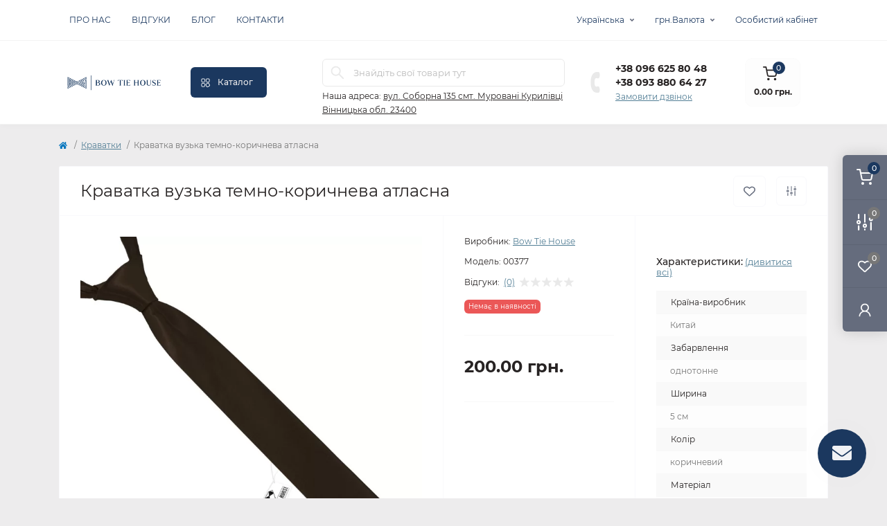

--- FILE ---
content_type: text/html; charset=utf-8
request_url: https://tie.com.ua/kravatki/kravatka-vuzka-temno-korichneva-atlasna
body_size: 19992
content:
<!DOCTYPE html>
<!--[if IE]><![endif]-->
<!--[if IE 8 ]><html dir="ltr" lang="uk" class="ie8"><![endif]-->
<!--[if IE 9 ]><html dir="ltr" lang="uk" class="ie9"><![endif]-->
<!--[if (gt IE 9)|!(IE)]><!-->
<html dir="ltr" lang="uk" class="body-product">
<!--<![endif]-->
<head>
<meta charset="UTF-8" />
<meta name="viewport" content="width=device-width, initial-scale=1.0">
<meta http-equiv="X-UA-Compatible" content="IE=edge">
<title>Краватка вузька темно-коричнева атласна</title>
<meta property="og:site_name" content="Bow Tie House" />
<meta property="og:url" content="https://tie.com.ua/kravatki/kravatka-vuzka-temno-korichneva-atlasna" />
<meta property="og:image" content="https://tie.com.ua/image/catalog/2017/08/galstuk-uzkij-temno-korichnevyj-atlasnyj.jpg" />
<meta property="og:image:type" content="image/jpeg" />
<meta property="og:image:width" content="1000" />
<meta property="og:image:height" content="1000" />
<meta property="og:image:alt" content="Краватка вузька темно-коричнева атласна" />
<meta property="og:type" content="product" />
<meta name="google-site-verification" content="google30f624efc4666280" />
<!-- Google Tag Manager -->
<script id="octGtm">(function(w,d,s,l,i){w[l]=w[l]||[];w[l].push({'gtm.start':
new Date().getTime(),event:'gtm.js'});var f=d.getElementsByTagName(s)[0],
j=d.createElement(s),dl=l!='dataLayer'?'&l='+l:'';j.async=true;j.src=
'https://www.googletagmanager.com/gtm.js?id='+i+dl;f.parentNode.insertBefore(j,f);
})(window,document,'script','dataLayer','GTM-KV943M5');</script>
<!-- End Google Tag Manager -->
<base href="https://tie.com.ua/" />
<link rel="preload" as="image" href="https://tie.com.ua/image/cache/webp/catalog/2017/08/galstuk-uzkij-temno-korichnevyj-atlasnyj-700x700.webp">
<link rel="preload" as="image" href="https://tie.com.ua/image/catalog/Лого/2Bow Tie House_logo horizontal_blue_Q.png">
<link rel="preload" as="style" href="min/cache/d1952d2224f8dfa8f683eb0ff192de31.css?20250328171338">
<link href="min/cache/d1952d2224f8dfa8f683eb0ff192de31.css?20250328171338" rel="stylesheet" media="screen" />

<link href="catalog/view/theme/oct_remarket/stylesheet/custom.css" rel="stylesheet" media="" />

<script src="min/cache/429f3602fecd4af4db50f9dc11011ea9.js?20250328171338"></script>
<link href="https://tie.com.ua/kravatki/kravatka-vuzka-temno-korichneva-atlasna" rel="canonical" />
<link href="https://tie.com.ua/image/catalog/Лого/Bow Tie House_logo emblem_blue_Q.png" rel="icon" />

                                                                                    
<!-- Global site tag (gtag.js) - Google Analytics -->
<script async src="https://www.googletagmanager.com/gtag/js?id=UA-37225839-1"></script>
<script id="octAnalytics">
	window.dataLayer = window.dataLayer || [];

	function gtag(){dataLayer.push(arguments);}

	gtag('js', new Date());

	gtag('config', 'UA-37225839-1');

		gtag('config', 'AW-941763248');
	</script>


<!-- Google tag (gtag.js) -->
<script async src="https://www.googletagmanager.com/gtag/js?id=G-YT1YVPTZYZ"></script>
<script>
  window.dataLayer = window.dataLayer || [];
  function gtag(){dataLayer.push(arguments);}
  gtag('js', new Date());

  gtag('config', 'G-YT1YVPTZYZ');
</script>
<script>
    let octFonts = localStorage.getItem('octFonts');
    if (octFonts !== null) {
        var octHead  = document.getElementsByTagName('head')[0];
        var octLink  = document.createElement('link');
        octLink.rel  = 'stylesheet';
        octLink.type = 'text/css';
        octLink.href = location.protocol + '//' + location.host + '/catalog/view/theme/oct_remarket/stylesheet/oct-fonts.css';
        octLink.media = 'all';
        octHead.appendChild(octLink);
    }
</script>




						
						

<link rel="alternate" hreflang="ua" href="https://tie.com.ua/kravatki/kravatka-vuzka-temno-korichneva-atlasna" />

<link rel="alternate" hreflang="x-default" href="https://tie.com.ua/kravatki/kravatka-vuzka-temno-korichneva-atlasna" />

<link rel="alternate" hreflang="ru" href="https://tie.com.ua/ru/galstuki/galstuk-uzkij-temno-korichnevyj-atlasnyj" />
<style>
.rm-menu-list-item-child-links-categories-item ul {
    padding-left: 0;
    list-style: none;
}
 .color-link {
    position: relative;
    display: flex;
    align-items: center;
}
.rm-menu-list-item-child-links-categories-item ul.color li {
    margin-top: 6px;
}
.rm-menu-list-item-child-links-categories-item ul.color li:first-child {
    margin-top: 0;
}
 .color-link span {
    border-radius: 250px;
    width: 20px;
    height: 20px;
    display: block;
    margin-right: 10px;
}
.rm-menu-list-item-child-links-categories-item .block-items + .block-items {
    margin-top: 1.5rem;
}
.rm-sidebar .rm_mobile_menu-list-item a.rm-btn {
    height: 40px;
}
</style></head>
<body>

					


			
<!-- Google Tag Manager (noscript) -->
<noscript><iframe src="https://www.googletagmanager.com/ns.html?id=GTM-KV943M5" height="0" width="0" style="display:none;visibility:hidden"></iframe></noscript>
<!-- End Google Tag Manager (noscript) -->
<div class="oct-fixed-bar fixed-right d-none d-lg-block">
        <div onclick="octPopupCart();" class="oct-fixed-bar-item oct-fixed-bar-item-cart" title="Кошик">
        <img src="catalog/view/theme/oct_remarket/img/sprite.svg#include--fixed-bar-cart" alt="Кошик" width="24" height="24">
        <span class="oct-fixed-bar-quantity oct-fixed-bar-quantity-cart">0</span>
    </div>
            <a href="https://tie.com.ua/compare-products" class="oct-fixed-bar-item oct-fixed-bar-item-compare" title="Список порівняння">
        <img src="catalog/view/theme/oct_remarket/img/sprite.svg#include--fixed-bar-compare" alt="Список порівняння" width="24" height="24">
        <span class="oct-fixed-bar-quantity oct-fixed-bar-compare-quantity">0</span>
    </a>
            <a href="https://tie.com.ua/wishlist" class="oct-fixed-bar-item oct-fixed-bar-item-wishlist" title="Список бажань">
        <img src="catalog/view/theme/oct_remarket/img/sprite.svg#include--fixed-bar-wishlist" alt="Список бажань" width="24" height="20">
        <span class="oct-fixed-bar-quantity oct-fixed-bar-wishlist-quantity">0</span>
    </a>
                            <div onclick="octPopupLogin();" class="oct-fixed-bar-item oct-fixed-bar-item-viewed" title="Особистий кабінет">
            <img src="catalog/view/theme/oct_remarket/img/sprite.svg#include--fixed-bar-account" alt="Особистий кабінет" width="20" height="22">
        </div>
            </div>
<nav id="rm_mobile_nav" class="d-lg-none fixed-top d-flex align-items-center justify-content-between">
    <button type="button" id="rm_mobile_menu_button" class="rm-btn primary rm_mobile_sidebar_toggle" onclick="rmSidebar('Меню', 'menu');" aria-label="Menu">
        <span class="rm-btn-icon">
            <span></span>
            <span></span>
            <span></span>
        </span>
    </button>
    <div class="rm-mobile-nav-buttons d-flex">
                <button type="button"  class="rm-mobile-nav-buttons-btn rm-mobile-locatons-btn" onclick="rmSidebar('Наша адреса', 'locations');" aria-label="Locations">
            <img src="catalog/view/theme/oct_remarket/img/sprite.svg#include--mobile-locations-icon" alt="" width="20" height="20">
        </button>
                        <button type="button" class="rm-mobile-nav-buttons-btn rm-mobile-contacts-btn" onclick="rmSidebar('Контакти', 'contacts');" aria-label="Contacts">
            <img src="catalog/view/theme/oct_remarket/img/sprite.svg#include--mobile-contacts-icon" alt="" width="21" height="21">
        </button>
            </div>
</nav>

<div id="rm_sidebar" class="rm-sidebar">
    <div class="rm-sidebar-content">
        <div class="rm-sidebar-title d-flex alig-items-center justify-content-between">
            <span class="rm-sidebar-title-text">Меню</span>
            <span class="rm-sidebar-title-close modal-close">
                <span aria-hidden="true" class="modal-close-icon modal-close-left"></span>
                <span aria-hidden="true" class="modal-close-icon modal-close-right"></span>
            </span>
        </div>
        <div id="rm_sidebar_content"></div>
    </div>
</div>
<nav id="top" class="top-nav d-none d-lg-block">
	<div class="container d-flex justify-content-between">
	  			<ul class="top-nav-info-list list-unstyled d-flex align-items-center text-uppercase">
						<li><a href="/o-brende-bow-tie-house">Про нас</a></li>
						<li><a href="/vidguki">Відгуки</a></li>
						<li><a href="/blog">Блог</a></li>
						<li><a href="/contact-us">Контакти</a></li>
					</ul>
				<div class="top-nav-account-links list-unstyled d-flex">
			<div id="oct_desktop_language" class="top-nav-account-links-item rm-dropdown-box">
<div id="language" class="language">
<button class="btn-lang rm-dropdown-toggle d-flex align-items-center">
<span>Українська</span>
</button>
<div id="form-language">
<div class="rm-dropdown">
<ul class="rm-dropdown-inner list-unstyled">
<li>
 <button class="btn-block language-select active-item" onclick="lm_deleteCookie('languageauto'); window.location = 'https://tie.com.ua/kravatki/kravatka-vuzka-temno-korichneva-atlasna'">
  Українська</button>
</li>
<li>
 <button class="btn-block language-select" onclick="lm_setCookie('languageauto', '1', {expires: 180}); window.location = 'https://tie.com.ua/ru/galstuki/galstuk-uzkij-temno-korichnevyj-atlasnyj'">
  Русский</button>
</li>
</ul>
</div>
</div>
</div>
</div>
<script>
function lm_setCookie(name, value, options = {}) {
options = {
  path: '/',
  ...options
};

let date = new Date(Date.now() + (86400e3 * options.expires));
date = date.toUTCString();
options.expires = date;

let updatedCookie = encodeURIComponent(name) + "=" + encodeURIComponent(value);

for (let optionKey in options) {
  updatedCookie += "; " + optionKey;
  let optionValue = options[optionKey];
  if (optionValue !== true) {
    updatedCookie += "=" + optionValue;
  }
}
document.cookie = updatedCookie;
}

function lm_deleteCookie(name) {
  lm_setCookie(name, "", {'max-age': -1});
}
</script>

			<div id="oct_desktop_currency" class="top-nav-account-links-item rm-dropdown-box">
    <div id="currency" class="curency">
        <button class="btn-currency rm-dropdown-toggle d-flex align-items-center">
                                                  грн.          <span>Валюта</span></button>
        <form action="https://tie.com.ua/index.php?route=common/currency/currency" method="post" enctype="multipart/form-data" id="form-currency" class="h-100">
            <div class="rm-dropdown">
                <ul class="rm-dropdown-inner list-unstyled">
                                        <li>
                                        <button class="currency-select btn-block" type="button" name="EUR">€ Euro</button>
                                        </li>
                                        <li>
                                        <button class="currency-select btn-block" type="button" name="USD">$ US Dollar</button>
                                        </li>
                                        <li>
                                        <button class="currency-select btn-block active-item" type="button" name="UAH"> грн. Гривня</button>
                                        </li>
                                    </ul>
            </div>
            <input type="hidden" name="code" value="" />
            <input type="hidden" name="redirect" value="https://tie.com.ua/kravatki/kravatka-vuzka-temno-korichneva-atlasna" />
        </form>
    </div>
</div>

            			<div class="top-nav-account-links-item rm-dropdown-box">
								<span onclick="octPopupLogin();" title="Особистий кабінет" class="d-flex align-items-center" role="button" aria-haspopup="true">Особистий кабінет</span>
					        </div>
            		</div>
	</div>
</nav>
<header>
  <div class="container-fluid container-sm">
    <div class="row align-items-center flex-column flex-md-row">
		    	<div class="col-md-3 col-lg-2 order-0">
            <div id="logo" class="d-flex align-items-center justify-content-center">
    			    			<a href="https://tie.com.ua/">
    				<img src="https://tie.com.ua/image/catalog/Лого/2Bow Tie House_logo horizontal_blue_Q.png" title="Bow Tie House" alt="Bow Tie House" class="img-fluid" width="141" height="64" />
    			</a>
    			            </div>
		</div>
		        <div class="col-2 d-none d-lg-block order-1">
            <button id="menu_toggle_button" type="button" aria-label="Menu" class="rm-btn primary d-flex align-items-center justify-content-between">
                <span class="rm-btn-icon">
                    <img class="catalog-icon" src="catalog/view/theme/oct_remarket/img/sprite.svg#include--footer-catalog-icon" alt="" width="14" height="14">
                    <img class="close-icon" src="catalog/view/theme/oct_remarket/img/sprite.svg#include--close-catalog-icon" alt="" width="14" height="14">
                </span>
                <span class="rm-btn-text">Каталог</span>
            </button>
        </div>
        <div class="col-12 col-md-6 col-lg-4 order-3 order-md-2 mt-lg-2 mt-xl-3">
            <form id="search" class="rm-search">
    <input id="input_search" type="text" name="search" value="" placeholder="Знайдіть свої товари тут" class="w-100 h-100">
    <button type="button" aria-label="Search" id="rm-search-button" class="btn-search d-flex align-items-center justify-content-center"><img src="catalog/view/theme/oct_remarket/img/sprite.svg#include--header-search-icon" alt="" width="20" height="20" /></button>
	<div id="rm_livesearch_close" onclick="clearLiveSearch();" class="d-flex align-items-center justify-content-center"><img src="catalog/view/theme/oct_remarket/img/sprite.svg#include--livesearch-close-icon" alt="" width="25" height="25" /></div>
	<div id="rm_livesearch"></div>
</form>

<script>
function clearLiveSearch() {
	$('#rm_livesearch_close').removeClass('visible');
    $('#rm_overlay').removeClass('active');
	$('#rm_livesearch').removeClass('expanded');
	$('#rm_livesearch').html('');
	$('#input_search').val('').removeClass('active');
}

$(document).ready(function() {
	let timer, delay = 500;

    $('#input_search').keyup(function(event) {
	    switch(event.keyCode) {
			case 37:
			case 39:
			case 38:
			case 40:
				return;
			case 27:
				clearLiveSearch();
				return;
		  }

	    clearTimeout(timer);

	    timer = setTimeout(function() {
	        let value = $('#search input[name=\'search\']').val();

			if (value.length >= 2) {
				let key = encodeURIComponent(value);
				octsearch.search(key, 'desktop');
			} else if (value.length === 0) {
				clearLiveSearch();
			}

	    }, delay );
	});
});

var octsearch = {
	'search': function(key, type) {
		$.ajax({
			url: 'index.php?route=octemplates/module/oct_live_search',
			type: 'post',
			data: 'key=' + key,
			dataType: 'html',
			cache: false,
			success: function(data) {
				$('#rm_livesearch').html(data).addClass('expanded');

				if(data = data.match(/livesearch/g)) {
					$('#rm_livesearch_close').addClass('visible');
	                $('#input_search, #rm_overlay').addClass('active');
                    $('#rm_overlay').addClass('transparent');

				} else {
					$('#rm_livesearch_close').removeClass('visible');
	                $('#input_search, #rm_overlay').removeClass('active');
				}
			}
		});
	}
}
</script>

                		<div class="rm-header-address d-none d-lg-block">
    	        <div class="rm-dropdown-box w-100">
                    <div class="rm-dropdown-toggle">
                        <span>Наша адреса:</span>
                        <span class="rm-header-address-link">вул. Соборна 135
смт. Муровані Курилівці
Вінницька обл. 23400</span>
                    </div>
    				<div class="rm-dropdown">
    					<div id="rm_header_locations" class="rm-dropdown-inner">
                            <div class="rm-header-location-inner">
                                <div class="rm-header-location active">
                                    <div class="d-flex align-items-center">
                                        <div class="rm-header-location-address">вул. Соборна 135
смт. Муровані Курилівці
Вінницька обл. 23400</div>
                                                                            </div>
                                                                        <div class="rm-header-location-collapsed">
                                                                                <div class="rm-header-location-phones">
                                            <span>Телефони:</span>
                                                                                        <a href="tel:+380966258048">+38 096 625 80 48</a>
                                                                                        <a href="tel:+380938806427">+38 093 880 64 27</a>
                                                                                    </div>
                                                                                                                        <div class="rm-header-location-shedule">
                                                                                        <span>Пн-Пт: з 10 до 18</span><br>
                                                                                        <span>Сб: вихідний</span><br>
                                                                                        <span>Нд: з 10 до 18</span><br>
                                                                                        <span>Оформляйте онлайн 24/7</span><br>
                                                                                        <span>Під час військового стану графік роботи не стабільний.</span><br>
                                                                                    </div>
                                                                                                                        <div class="rm-header-location-map">
                					    	<div id="oct-contact-map" class="not_in"></div>
                					    <script>
                                            var width = document.documentElement.clientWidth;

                                            if (width > 992) {
                    					    	$('.rm-dropdown-toggle').on('mouseenter mouseleave', function() {
                    						    	octShowMap('<iframe src="https://www.google.com/maps/embed?pb=!1m18!1m12!1m3!1d2632.8212660625454!2d27.5393111!3d48.7088971!2m3!1f0!2f0!3f0!3m2!1i1024!2i768!4f13.1!3m3!1m2!1s0x4732e331718466ff%3A0x9d7e112fc61b3781!2z0JzRg9GA0L7QstCw0L3QvtC60YPRgNC40LvQvtCy0LXRhtGM0LrQsCDQlNCf0IYg0JPQoyDQlNCf0KEg0YMg0JLRltC90L3QuNGG0YzQutGW0Lkg0L7QsdC70LDRgdGC0ZY!5e0!3m2!1suk!2sua!4v1740143644134!5m2!1suk!2sua" width="600" height="450" style="border:0;" allowfullscreen="" loading="lazy" referrerpolicy="no-referrer-when-downgrade"></iframe>', '#oct-contact-map');
                    							});
                                            } else {
                                                $('.rm-dropdown-toggle').on('click', function() {
                    						    	octShowMap('<iframe src="https://www.google.com/maps/embed?pb=!1m18!1m12!1m3!1d2632.8212660625454!2d27.5393111!3d48.7088971!2m3!1f0!2f0!3f0!3m2!1i1024!2i768!4f13.1!3m3!1m2!1s0x4732e331718466ff%3A0x9d7e112fc61b3781!2z0JzRg9GA0L7QstCw0L3QvtC60YPRgNC40LvQvtCy0LXRhtGM0LrQsCDQlNCf0IYg0JPQoyDQlNCf0KEg0YMg0JLRltC90L3QuNGG0YzQutGW0Lkg0L7QsdC70LDRgdGC0ZY!5e0!3m2!1suk!2sua!4v1740143644134!5m2!1suk!2sua" width="600" height="450" style="border:0;" allowfullscreen="" loading="lazy" referrerpolicy="no-referrer-when-downgrade"></iframe>', '#oct-contact-map');
                    							});
                                            }
                					    </script>
                                        </div>
                					                                        </div>
                                                                    </div>
                                                            </div>
                            <div class="d-flex justify-content-center rm-header-location-contacts-btn">
                                <a href="https://tie.com.ua/contact-us" class="rm-btn secondary">
                                    <span class="rm-btn-text">До контактів</span>
                                </a>
                            </div>
    				    </div>
    				</div>
    			</div>
    		</div>
    		        </div>
				<div class="col-12 col-md-3 col-lg-2 d-none d-md-flex justify-content-center order-2 order-md-3">
          <div class="rm-header-phones d-flex align-items-center">
            <div class="rm-header-phones-icon">
              <img src="catalog/view/theme/oct_remarket/img/sprite.svg#include--header-phones-icon" alt="" width="30" height="30">
            </div>
            <div class="rm-header-phones-list">
                        <a href="tel:+380966258048" class="rm-header-phones-list-item">+38 096 625 80 48</a>
                        <a href="tel:+380938806427" class="rm-header-phones-list-item">+38 093 880 64 27</a>
                        			<span class="rm-header-phones-list-link blue-link rm-phone-link" onclick="octPopupCallPhone();">Замовити дзвінок</span>
			            </div>
          </div>
        </div>
                <div class="col-md-2 d-lg-flex justify-content-center order-4">
            <button title="Кошик" id="cart" class="rm-header-cart d-flex flex-column align-items-center" type="button" onclick="octPopupCart();">
<span class="rm-header-cart-icon position-relative">
    <img src="catalog/view/theme/oct_remarket/img/sprite.svg#include--header-cart-icon" alt="cart-icon" width="21" height="21">
    <span class="rm-header-cart-quantity">0</span>
</span>
<span class="rm-header-cart-text">0.00 грн.</span>
</button>

        </div>
        <div id="rm-menu" class="rm-menu d-flex">
    <nav>
        <ul class="rm-menu-list list-unstyled">
                        <li class="rm-menu-list-item">
                <div class="d-flex align-items-center justify-content-between">
                    <a href="/kravatki"  class="rm-menu-list-item-link d-flex align-items-center">
                                                    <img class="rm-menu-list-item-icon" src="https://tie.com.ua/image/cache/webp/catalog/menu-icons/2-50x50.webp" alt="Краватки" width="50" height="50">
                                                <span class="rm-menu-list-item-name">Краватки</span>
                    </a>
                                    </div>
                                                <div class="rm-menu-list-item-child">

                    <div class="rm-menu-list-item-child-links d-flex h-100">
                        <div class="rm-menu-list-item-child-links-categories row w-100">
                            <div class="rm-menu-list-item-child-links-categories-item col-12 col-md-6 col-lg-3 d-flex flex-column align-items-start">
    <div class="block-items">
        <div class="rm-menu-list-item-child-links-categories-item-title h6">Колір</div>
        <ul class="color">
            <li><a href="/kravatki/chorni-kravatki" class="color-link"><span style="background-color: #000000"></span>Чорний</a></li>
            <li><a href="/kravatki/siri-kravatki" class="color-link"><span style="background-color: #898c8a"></span>Сірий</a></li>
            <li><a href="/kravatki/bili-kravatki" class="color-link"><span style="background-color: #fff"></span>Білий</a></li>
            <li><a href="/kravatki/bilokuri-kravatki" class="color-link"><span style="background-color: #fffff0"></span>Білявий</a></li>
            <li><a href="/kravatki/bezhevi-kravatki" class="color-link"><span style="background-color: #f5e9d5"></span>Бежевий</a></li>
            <li><a href="/kravatki/korichnevi-kravatki" class="color-link"><span style="background-color: #533a12"></span>Коричневий</a></li>
            <li><a href="/kravatki/zhovti-kravatki" class="color-link"><span style="background-color: #FEE715"></span>Жовтий</a></li>
            <li><a href="/kravatki/zolotisti-kravatki" class="color-link"><span style="background-color: #b39700"></span>Золотистий</a></li>
            <li><a href="/kravatki/pomaranchevi-kravatki" class="color-link"><span style="background-color: #FFA300"></span>Помаранчевий</a></li>
            <li><a href="/kravatki/persikovi-kravatki" class="color-link"><span style="background-color: #fed0b1"></span>Персиковий</a></li>
            <li><a href="/kravatki/rozhevi-kravatki" class="color-link"><span style="background-color: #ffc0cb"></span>Рожевий</a></li>
            <li><a href="/kravatki/vishnevi-kravatki" class="color-link"><span style="background-color: #800000"></span>Вишневий</a></li>
            <li><a href="/kravatki/chervoni-kravatki" class="color-link"><span style="background-color: #f00"></span>Червоний</a></li>
            <li><a href="/kravatki/fioletovi-kravatki" class="color-link"><span style="background-color: #6a006a"></span>Фіолетовий</a></li>
            <li><a href="/kravatki/sini-kravatki" class="color-link"><span style="background-color: #00008a"></span>Синій</a></li>
            <li><a href="/kravatki/blakitni-kravatki" class="color-link"><span style="background-color: #A7C6ED"></span>Блакитний</a></li>
            <li><a href="/kravatki/biryuzovi-kravatki" class="color-link"><span style="background-color: #61d0ed"></span>Бірюзовий</a></li>
            <li><a href="/kravatki/myatni-kravatki" class="color-link"><span style="background-color: #a3dcce"></span>М'ятний</a></li>
            <li><a href="/kravatki/salatovi-kravatki" class="color-link"><span style="background-color: #47ff47"></span>Салатовий</a></li>
            <li><a href="/kravatki/zeleni-kravatki" class="color-link"><span style="background-color: #005900"></span>Зелений</a></li>
        </ul>
    </div>
</div>
<div class="rm-menu-list-item-child-links-categories-item col-12 col-md-6 col-lg-3 d-flex flex-column align-items-start">
    <div class="block-items">
        <div class="rm-menu-list-item-child-links-categories-item-title h6">Забарвлення</div>
        <ul>
            <li><a href="/kravatki/odnotonni-kravatki">Однотонне</a></li>
            <li><a href="/kravatki/bagatobarvni-kravatki">Багатобарвне</a></li>
            <li><a href="/kravatki/kravatki-z-kvitami">Квіти</a></li>
            <li><a href="/kravatki/kravatki-z-smuzhkoyu">Смужка</a></li>
            <li><a href="/kravatki/kravatki-v-klitinku">Клітинка</a></li>
            <li><a href="/kravatki/kravatki-v-goroshok">Горох</a></li>
            <li><a href="/kravatki/kravatki-z-ogirkami">Огірочки</a></li>
        </ul>
    </div>
    <div class="block-items">
        <div class="rm-menu-list-item-child-links-categories-item-title h6">Материал</div>
        <ul>
            <li><a href="/kravatki/gabardinovi-kravatki">Габардин</a></li>
            <li><a href="/kravatki/krepovi-kravatki">Креп</a></li>
            <li><a href="/kravatki/llyani-kravatki">Льон</a></li>
            <li><a href="/kravatki/shovkovi-kravatki">Шовк</a></li>
            <li><a href="/kravatki/atlasni-kravatki">Атлас</a></li>
            <li><a href="/kravatki/bavovnyani-kravatki">Бавовна</a></li>
            <li><a href="/kravatki/trikotazhni-kravatki">Трикотаж</a></li>
            <li><a href="/kravatki/sherstyani-kravatki">Шерсть</a></li>
            <li><a href="/kravatki/dzhinsovi-kravatki">Джинс</a></li>
            <li><a href="/kravatki/mishkovinni-kravatki">Мішковина</a></li>
            <li><a href="/kravatki/zhakardovi-kravatki">Жакард</a></li>
        </ul>
    </div>
</div>
<div class="rm-menu-list-item-child-links-categories-item col-12 col-md-6 col-lg-3 d-flex flex-column align-items-start">
    <div class="block-items">
        <div class="rm-menu-list-item-child-links-categories-item-title h6">Ширина</div>
        <ul>
            <li><a href="/kravatki/vuzki-kravatki">Вузькі 4-6 см</a></li>
            <li><a href="/kravatki/standartni-kravatki">Стандарт 6-8 см</a></li>
            <li><a href="/kravatki/shiroki-kravatki">Широкі 8-10 см</a></li>
        </ul>
    </div>
    <div class="block-items">
        <div class="rm-menu-list-item-child-links-categories-item-title h6">Для кого</div>
        <ul>
            <li><a href="/kravatki/zhinochi-kravatki">Жіночі</a></li>
            <li><a href="/kravatki/cholovichi-kravatki">Чоловічі</a></li>
            <li><a href="/kravatki/pidlitkovi-kravatki">Підліткові</a></li>
            <li><a href="/kravatki/dityachi-kravatki">Дитячі</a></li>
        </ul>
    </div>
    <div class="block-items">
        <div class="rm-menu-list-item-child-links-categories-item-title h6">Форма</div>
        <ul>
            <li><a href="/kravatki/klasichni-kravatki">Класична</a></li>
            <li><a href="/kravatki/shijni-khustki">Шийна хустка (Аскот)</a></li>
            <li><a href="/kravatki/kravatki-bolo">Боло (ковбойська)</a></li>
            <li><a href="/kravatki/kross-kravatki">Кросс-краватка</a></li>
        </ul>
    </div>
</div>
<div class="rm-menu-list-item-child-links-categories-item col-12 col-md-6 col-lg-3 d-flex flex-column align-items-start">
    <div class="block-items">
        <div class="rm-menu-list-item-child-links-categories-item-title h6">Комплектація</div>
        <ul>
            <li><a href="/kravatki/lishe-kravatki">Тільки краватка</a></li>
            <li><a href="/kravatki/kravatka-v-nabori-2-v-1">Набір 2 в 1</a></li>
            <li><a href="/kravatki/kravatka-v-nabori-3-v-1">Набір 3 в 1</a></li>
        </ul>
    </div>
    <div class="block-items">
        <div class="rm-menu-list-item-child-links-categories-item-title h6">Вибірка</div>
        <ul>
            <li><a href="/kravatki/vesilni-meteliki">Весільні</a></li>
            <li><a href="/kravatki/patriotichni-meteliki">Патріотичні</a></li>
            <li><a href="/kravatki/novorichni-meteliki">Новорічні</a></li>
        </ul>
    </div>
    <div class="block-items">
        <a href="/kravatki" class="rm-btn primary d-flex align-items-center justify-content-between active">Переглянути всі краватки</a>
    </div>
</div>
                        </div>
                    </div>

                </div>
                            </li>
                        <li class="rm-menu-list-item">
                <div class="d-flex align-items-center justify-content-between">
                    <a href="/meteliki"  class="rm-menu-list-item-link d-flex align-items-center">
                                                    <img class="rm-menu-list-item-icon" src="https://tie.com.ua/image/cache/webp/catalog/menu-icons/1-50x50.webp" alt="Метелики" width="50" height="50">
                                                <span class="rm-menu-list-item-name">Метелики</span>
                    </a>
                                    </div>
                                                <div class="rm-menu-list-item-child">

                    <div class="rm-menu-list-item-child-links d-flex h-100">
                        <div class="rm-menu-list-item-child-links-categories row w-100">
                            <div class="rm-menu-list-item-child-links-categories-item col-12 col-md-6 col-lg-3 d-flex flex-column align-items-start">
    <div class="block-items">
        <div class="rm-menu-list-item-child-links-categories-item-title h6">Колір</div>
        <ul class="color">
            <li><a href="/meteliki/chorni-meteliki" class="color-link"><span style="background-color: #000000"></span>Чорний</a></li>
            <li><a href="/meteliki/siri-meteliki" class="color-link"><span style="background-color: #898c8a"></span>Сірий</a></li>
            <li><a href="/meteliki/bili-meteliki" class="color-link"><span style="background-color: #fff"></span>Білий</a></li>
            <li><a href="/meteliki/bilokuri-meteliki" class="color-link"><span style="background-color: #fffff0"></span>Білявий</a></li>
            <li><a href="/meteliki/bezhevi-meteliki" class="color-link"><span style="background-color: #f5e9d5"></span>Бежевий</a></li>
            <li><a href="/meteliki/korichnevi-meteliki" class="color-link"><span style="background-color: #533a12"></span>Коричневий</a></li>
            <li><a href="/meteliki/zhovti-meteliki" class="color-link"><span style="background-color: #FEE715"></span>Жовтий</a></li>
            <li><a href="/meteliki/zolotisti-meteliki" class="color-link"><span style="background-color: #b39700"></span>Золотистий</a></li>
            <li><a href="/meteliki/pomaranchevi-meteliki" class="color-link"><span style="background-color: #FFA300"></span>Помаранчевий</a></li>
            <li><a href="/meteliki/persikovi-meteliki" class="color-link"><span style="background-color: #fed0b1"></span>Персиковий</a></li>
            <li><a href="/meteliki/rozhevi-meteliki" class="color-link"><span style="background-color: #ffc0cb"></span>Рожевий</a></li>
            <li><a href="/meteliki/vishnevi-meteliki" class="color-link"><span style="background-color: #800000"></span>Вишневий</a></li>
            <li><a href="/meteliki/chervoni-meteliki" class="color-link"><span style="background-color: #f00"></span>Червоний</a></li>
            <li><a href="/meteliki/fioletovi-meteliki" class="color-link"><span style="background-color: #6a006a"></span>Фіолетовий</a></li>
            <li><a href="/meteliki/sini-meteliki" class="color-link"><span style="background-color: #00008a"></span>Синій</a></li>
            <li><a href="/meteliki/blakitni-meteliki" class="color-link"><span style="background-color: #A7C6ED"></span>Блакитний</a></li>
            <li><a href="/meteliki/biryuzovi-meteliki" class="color-link"><span style="background-color: #61d0ed"></span>Бірюзовий</a></li>
            <li><a href="/meteliki/myatni-meteliki" class="color-link"><span style="background-color: #a3dcce"></span>М'ятний</a></li>
            <li><a href="/meteliki/salatovi-meteliki" class="color-link"><span style="background-color: #47ff47"></span>Салатовий</a></li>
            <li><a href="/meteliki/zeleni-meteliki" class="color-link"><span style="background-color: #005900"></span>Зелений</a></li>
        </ul>
    </div>
</div>
<div class="rm-menu-list-item-child-links-categories-item col-12 col-md-6 col-lg-3 d-flex flex-column align-items-start">
    <div class="block-items">
        <div class="rm-menu-list-item-child-links-categories-item-title h6">Забарвлення</div>
        <ul>
            <li><a href="/meteliki/odnotonni-meteliki">Однотонне</a></li>
            <li><a href="/meteliki/bagatobarvni-meteliki">Багатобарвне</a></li>
            <li><a href="/meteliki/meteliki-z-kvitami">Квіти</a></li>
            <li><a href="/meteliki/meteliki-z-smuzhkoyu">Смужка</a></li>
            <li><a href="/meteliki/meteliki-v-klitinku">Клітинка</a></li>
            <li><a href="/meteliki/meteliki-v-goroshok">Горох</a></li>
            <li><a href="/meteliki/meteliki-z-ogirkami">Огірочки</a></li>
        </ul>
    </div>
    <div class="block-items">
        <div class="rm-menu-list-item-child-links-categories-item-title h6">Матеріал</div>
        <ul>
            <li><a href="/meteliki/gabardinovi-meteliki">Габардин</a></li>
            <li><a href="/meteliki/krepovi-meteliki">Креп</a></li>
            <li><a href="/meteliki/llyani-meteliki">Льон</a></li>
            <li><a href="/meteliki/shovkovi-meteliki">Шовк</a></li>
            <li><a href="/meteliki/atlasni-meteliki">Атлас</a></li>
            <li><a href="/meteliki/bavovnyani-meteliki">Бавовна</a></li>
            <li><a href="/meteliki/trikotazhni-meteliki">Трикотаж</a></li>
            <li><a href="/meteliki/sherstyani-meteliki">Шерсть</a></li>
            <li><a href="/meteliki/dzhinsovi-meteliki">Джинс</a></li>
            <li><a href="/meteliki/mishkovinni-meteliki">Мішковина</a></li>
            <li><a href="/meteliki/derevyanni-meteliki">Дерево</a></li>
            <li><a href="/meteliki/oksamitovi-meteliki">Оксамит</a></li>
            <li><a href="/meteliki/shkiryani-meteliki">Шкіра</a></li>
        </ul>
    </div>
</div>
<div class="rm-menu-list-item-child-links-categories-item col-12 col-md-6 col-lg-3 d-flex flex-column align-items-start">
    <div class="block-items">
        <div class="rm-menu-list-item-child-links-categories-item-title h6">Для кого</div>
        <ul>
            <li><a href="/meteliki/zhinochi-meteliki">Жіночі</a></li>
            <li><a href="/meteliki/cholovichi-meteliki">Чоловічі</a></li>
            <li><a href="/meteliki/pidlitkovi-meteliki">Підліткові</a></li>
            <li><a href="/meteliki/dityachi-meteliki">Дитячі</a></li>
        </ul>
    </div>
    <div class="block-items">
        <div class="rm-menu-list-item-child-links-categories-item-title h6">Форма</div>
        <ul>
            <li><a href="/meteliki/klasichni-meteliki">Класична</a></li>
            <li><a href="/meteliki/meteliki-diamant">Діамант</a></li>
            <li><a href="/meteliki/meteliki-samovyazi">Самовʼяз</a></li>
            <li><a href="/meteliki/meteliki-bant">Бант</a></li>
        </ul>
    </div>
    <div class="block-items">
        <div class="rm-menu-list-item-child-links-categories-item-title h6">Комплектація</div>
        <ul>
            <li><a href="/meteliki/lishe-meteliki">Тільки метелик</a></li>
            <li><a href="/meteliki/metelik-v-nabori-2-v-1">Набір 2 в 1</a></li>
            <li><a href="/meteliki/metelik-v-nabori-3-v-1">Набір 3 в 1</a></li>
        </ul>
    </div>
</div>
<div class="rm-menu-list-item-child-links-categories-item col-12 col-md-6 col-lg-3 d-flex flex-column align-items-start">
    <div class="block-items">
        <div class="rm-menu-list-item-child-links-categories-item-title h6">Вибірка</div>
        <ul>
            <li><a href="/meteliki/vesilni-meteliki">Весільні</a></li>
            <li><a href="/meteliki/patriotichni-meteliki">Патріотичні</a></li>
            <li><a href="/meteliki/novorichni-meteliki">Новорічні</a></li>
        </ul>
    </div>

    <div class="block-items">
        <a href="/meteliki" class="rm-btn primary d-flex align-items-center justify-content-between">Переглянути всі метелики</a>
    </div>
</div>
                        </div>
                    </div>

                </div>
                            </li>
                        <li class="rm-menu-list-item">
                <div class="d-flex align-items-center justify-content-between">
                    <a href="/pidtyazhki"  class="rm-menu-list-item-link d-flex align-items-center">
                                                    <img class="rm-menu-list-item-icon" src="https://tie.com.ua/image/cache/webp/catalog/menu-icons/7-50x50.webp" alt="Підтяжки" width="50" height="50">
                                                <span class="rm-menu-list-item-name">Підтяжки</span>
                    </a>
                                    </div>
                                                <div class="rm-menu-list-item-child">

                    <div class="rm-menu-list-item-child-links d-flex h-100">
                        <div class="rm-menu-list-item-child-links-categories row w-100">
                            <div class="rm-menu-list-item-child-links-categories-item col-12 col-md-6 col-lg-3 d-flex flex-column align-items-start">
    <div class="block-items">
        <div class="rm-menu-list-item-child-links-categories-item-title h6">Колір</div>
        <ul class="color">
            <li><a href="/pidtyazhki/chorni-pidtyazhki" class="color-link"><span style="background-color: #000000"></span>Чорний</a></li>
            <li><a href="/pidtyazhki/siri-pidtyazhki" class="color-link"><span style="background-color: #898c8a"></span>Сірий</a></li>
            <li><a href="/pidtyazhki/bili-pidtyazhki" class="color-link"><span style="background-color: #fff"></span>Білий</a></li>
            <li><a href="/pidtyazhki/bilokuri-pidtyazhki" class="color-link"><span style="background-color: #fffff0"></span>Білявий</a></li>
            <li><a href="/pidtyazhki/bezhevi-pidtyazhki" class="color-link"><span style="background-color: #f5e9d5"></span>Бежевий</a></li>
            <li><a href="/pidtyazhki/korichnevi-pidtyazhki" class="color-link"><span style="background-color: #533a12"></span>Коричневий</a></li>
            <li><a href="/pidtyazhki/zhovti-pidtyazhki" class="color-link"><span style="background-color: #FEE715"></span>Жовтий</a></li>
            <li><a href="/pidtyazhki/zolotisti-pidtyazhki" class="color-link"><span style="background-color: #b39700"></span>Золотистий</a></li>
            <li><a href="/pidtyazhki/pomaranchevi-pidtyazhki" class="color-link"><span style="background-color: #FFA300"></span>Помаранчевий</a></li>
            <li><a href="/pidtyazhki/persikovi-pidtyazhki" class="color-link"><span style="background-color: #fed0b1"></span>Персиковий</a></li>
            <li><a href="/pidtyazhki/rozhevi-pidtyazhki" class="color-link"><span style="background-color: #ffc0cb"></span>Рожевий</a></li>
            <li><a href="/pidtyazhki/vishnevi-pidtyazhki" class="color-link"><span style="background-color: #800000"></span>Вишневий</a></li>
            <li><a href="/pidtyazhki/chervoni-pidtyazhki" class="color-link"><span style="background-color: #f00"></span>Червоний</a></li>
            <li><a href="/pidtyazhki/fioletovi-pidtyazhki" class="color-link"><span style="background-color: #6a006a"></span>Фіолетовий</a></li>
            <li><a href="/pidtyazhki/sini-pidtyazhki" class="color-link"><span style="background-color: #00008a"></span>Синій</a></li>
            <li><a href="/pidtyazhki/blakitni-pidtyazhki" class="color-link"><span style="background-color: #A7C6ED"></span>Блакитний</a></li>
            <li><a href="/pidtyazhki/biryuzovi-pidtyazhki" class="color-link"><span style="background-color: #61d0ed"></span>Бірюзовий</a></li>
            <li><a href="/pidtyazhki/myatni-pidtyazhki" class="color-link"><span style="background-color: #a3dcce"></span>М'ятний</a></li>
            <li><a href="/pidtyazhki/salatovi-pidtyazhki" class="color-link"><span style="background-color: #47ff47"></span>Салатовий</a></li>
            <li><a href="/pidtyazhki/zeleni-pidtyazhki" class="color-link"><span style="background-color: #005900"></span>Зелений</a></li>
        </ul>
    </div>
</div>
<div class="rm-menu-list-item-child-links-categories-item col-12 col-md-6 col-lg-3 d-flex flex-column align-items-start">
    <div class="block-items">
        <div class="rm-menu-list-item-child-links-categories-item-title h6">Забарвлення</div>
        <ul>
            <li><a href="/pidtyazhki/odnotonni-pidtyazhki">Однотонне</a></li>
            <li><a href="/pidtyazhki/bagatobarvni-pidtyazhki">Багатобарвне</a></li>
            <li><a href="/pidtyazhki/pidtyazhki-z-kvitami">Квіти</a></li>
            <li><a href="/pidtyazhki/pidtyazhki-z-smuzhkoyu">Смужка</a></li>
            <li><a href="/pidtyazhki/pidtyazhki-v-klitinku">Клітинка</a></li>
            <li><a href="/pidtyazhki/pidtyazhki-v-goroshok">Горох</a></li>
            <li><a href="/pidtyazhki/pidtyazhki-z-ogirkami">Огірочки</a></li>
        </ul>
    </div>
    <div class="block-items">
        <div class="rm-menu-list-item-child-links-categories-item-title h6">Матеріал</div>
        <ul>
            <li><a href="/pidtyazhki/gumovi-pidtyazhki">Гума</a></li>
            <li><a href="/pidtyazhki/shkiryani-pidtyazhki">Шкіра</a></li>
            <li><a href="/pidtyazhki/tkaninni-pidtyazhki">Тканина</a></li>
        </ul>
    </div>
    <div class="block-items">
        <div class="rm-menu-list-item-child-links-categories-item-title h6">Ширина</div>
        <ul>
            <li><a href="/pidtyazhki/vuzki-pidtyazhki">Вузькі 1-2 см</a></li>
            <li><a href="/pidtyazhki/standartni-pidtyazhki">Стандарт 2,5-3,5 см</a></li>
            <li><a href="/pidtyazhki/shiroki-pidtyazhki">Широкі 4-5 см</a></li>
        </ul>
    </div>
</div>
<div class="rm-menu-list-item-child-links-categories-item col-12 col-md-6 col-lg-3 d-flex flex-column align-items-start">
    <div class="block-items">
        <div class="rm-menu-list-item-child-links-categories-item-title h6">Для кого</div>
        <ul>
            <li><a href="/pidtyazhki/zhinochi-pidtyazhki">Жіночі</a></li>
            <li><a href="/pidtyazhki/cholovichi-pidtyazhki">Чоловічі</a></li>
            <li><a href="/pidtyazhki/pidlitkovi-pidtyazhki">Підліткові</a></li>
            <li><a href="/pidtyazhki/dityachi-pidtyazhki">Дитячі</a></li>
        </ul>
    </div>
    <div class="block-items">
        <div class="rm-menu-list-item-child-links-categories-item-title h6">Форма</div>
        <ul>
            <li><a href="/pidtyazhki/kh-podibni-pidtyazhki">Х-подібні</a></li>
            <li><a href="/pidtyazhki/y-podibni-pidtyazhki">Y-подібні</a></li>
        </ul>
    </div>
    <div class="block-items">
        <div class="rm-menu-list-item-child-links-categories-item-title h6">Комплектація</div>
        <ul>
            <li><a href="/pidtyazhki/tilki-pidtyazhki">Тільки підтяжки</a></li>
            <li><a href="/pidtyazhki/pidtyazhki-v-nabori-2-v-1">Набір 2 в 1</a></li>
            <li><a href="/pidtyazhki/pidtyazhki-v-nabori-3-v-1">Набір 3 в 1</a></li>
        </ul>
    </div>
    <div class="block-items">
        <div class="rm-menu-list-item-child-links-categories-item-title h6">Тип</div>
        <ul>
            <li><a href="/pidtyazhki/pidtyazhki-na-zatiskachakh">На затискачах</a></li>
            <li><a href="/pidtyazhki/pidtyazhki-na-gudzikakh">На гудзиках</a></li>
            <li><a href="/pidtyazhki/pidtyazhki-dlya-sorochki">Для сорочки</a></li>
            <li><a href="/pidtyazhki/pidtyazhki-dlya-shkarpetok">Для шкарпеток</a></li>
        </ul>
    </div>
</div>
<div
    class="rm-menu-list-item-child-links-categories-item col-12 col-md-6 col-lg-3 d-flex flex-column align-items-start">
    <div class="block-items">
        <div class="rm-menu-list-item-child-links-categories-item-title h6">Вибірка</div>
        <ul>
            <li><a href="/pidtyazhki/vesilni-pidtyazhki">Весільні</a></li>
            <li><a href="/pidtyazhki/patriotichni-pidtyazhki">Патріотичні</a></li>
            <li><a href="/pidtyazhki/novorichni-pidtyazhki">Новорічні</a></li>
            <li><a href="/pidtyazhki/podarunkovi-pidtyazhki">Подарункові</a></li>
            <li><a href="/pidtyazhki/taktichni-pidtyazhki">Тактичні</a></li>
            <li><a href="/pidtyazhki/podovzheni-pidtyazhki">Довгі</a></li>
            <li><a href="/pidtyazhki/lizhni-pidtyazhki">Лижні</a></li>
            <li><a href="/pidtyazhki/mislivski-pidtyazhki">Мисливські</a></li>
            <li><a href="/pidtyazhki/ribaczki-pidtyazhki">Рибацькі</a></li>
        </ul>
    </div>

    <div class="block-items">
        <a href="/pidtyazhki" class="rm-btn primary d-flex align-items-center justify-content-between">Переглянути всі підтяжки</a>
    </div>
</div>
                        </div>
                    </div>

                </div>
                            </li>
                        <li class="rm-menu-list-item">
                <div class="d-flex align-items-center justify-content-between">
                    <a href="/zaponki"  class="rm-menu-list-item-link d-flex align-items-center">
                                                    <img class="rm-menu-list-item-icon" src="https://tie.com.ua/image/cache/webp/catalog/menu-icons/4-50x50.webp" alt="Запонки" width="50" height="50">
                                                <span class="rm-menu-list-item-name">Запонки</span>
                    </a>
                                    </div>
                                                <div class="rm-menu-list-item-child">

                    <div class="rm-menu-list-item-child-links d-flex h-100">
                        <div class="rm-menu-list-item-child-links-categories row w-100">
                            <div class="rm-menu-list-item-child-links-categories-item col-12 col-md-6 col-lg-3 d-flex flex-column align-items-start">
    <div class="block-items">
        <div class="rm-menu-list-item-child-links-categories-item-title h6">Колір</div>
        <ul class="color">
            <li><a href="/zaponki/zolotisti-zaponki" class="color-link"><span style="background-color: #b39700"></span>Золотистий</a></li>
            <li><a href="/zaponki/sriblyasti-zaponki" class="color-link"><span style="background-color: #ccc"></span>Сріблястий</a></li>
            <li><a href="/zaponki/chorni-zaponki" class="color-link"><span style="background-color: #000000"></span>Чорний</a></li>
            <li><a href="/zaponki/siri-zaponki" class="color-link"><span style="background-color: #898c8a"></span>Сірий</a></li>
            <li><a href="/zaponki/bili-zaponki" class="color-link"><span style="background-color: #fff"></span>Білий</a></li>
            <li><a href="/zaponki/bezhevi-zaponki" class="color-link"><span style="background-color: #fffff0"></span>Бежевий</a></li>
            <li><a href="/zaponki/korichnevi-zaponki" class="color-link"><span style="background-color: #533a12"></span>Коричневий</a></li>
            <li><a href="/zaponki/zhovti-zaponki" class="color-link"><span style="background-color: #FEE715"></span>Жовтий</a></li>
            <li><a href="/zaponki/pomaranchevi-zaponki" class="color-link"><span style="background-color: #FFA300"></span>Помаранчевий</a></li>
            <li><a href="/zaponki/rozhevi-zaponki" class="color-link"><span style="background-color: #ffc0cb"></span>Рожевий</a></li>
            <li><a href="/zaponki/vishnevi-zaponki" class="color-link"><span style="background-color: #800000"></span>Вишневий</a></li>
            <li><a href="/zaponki/chervoni-zaponki" class="color-link"><span style="background-color: #f00"></span>Червоний</a></li>
            <li><a href="/zaponki/fioletovi-zaponki" class="color-link"><span style="background-color: #6a006a"></span>Фіолетовий</a></li>
            <li><a href="/zaponki/sini-zaponki" class="color-link"><span style="background-color: #00008a"></span>Синій</a></li>
            <li><a href="/zaponki/blakitni-zaponki" class="color-link"><span style="background-color: #A7C6ED"></span>Блакитний</a></li>
            <li><a href="/zaponki/zeleni-zaponki" class="color-link"><span style="background-color: #005900"></span>Зелений</a></li>
        </ul>
    </div>
</div>
<div class="rm-menu-list-item-child-links-categories-item col-12 col-md-6 col-lg-3 d-flex flex-column align-items-start">
    <div class="block-items">
        <div class="rm-menu-list-item-child-links-categories-item-title h6">Матеріал</div>
        <ul>
            <li><a href="/zaponki/metalevi-zaponki">Метал</a></li>
            <li><a href="/zaponki/zaponki-z-kaminczyami">Камінці</a></li>
            <li><a href="/zaponki/sklyani-zaponki">Скло</a></li>
            <li><a href="/zaponki/derevyani-zaponki">Дерево</a></li>
            <li><a href="/zaponki/tkaninni-zaponki">Тканина</a></li>
            <!-- <li><a href="/ru/zaponki/"></a></li> -->
        </ul>
    </div>
    <div class="block-items">
        <div class="rm-menu-list-item-child-links-categories-item-title h6">Вибірка</div>
        <ul>
            <li><a href="/zaponki/klasichni-zaponki">Класичні</a></li>
            <li><a href="/zaponki/originalni-zaponki">Оригінальні</a></li>
            <li><a href="/zaponki/khobi-zaponki">Хобі</a></li>
            <li><a href="/zaponki/it-sfera-zaponki">IT-сфера</a></li>
            <li><a href="/zaponki/patriotichni-zaponki">Патріотичні</a></li>
            <li><a href="/zaponki/zaponki-z-iniczialami">Ініціали</a></li>
            <li><a href="/zaponki/zaponki-v-formi-godinnika">Годинник</a></li>
        </ul>
    </div>
</div>
<div class="rm-menu-list-item-child-links-categories-item col-12 col-md-6 col-lg-3 d-flex flex-column align-items-start">
    <div class="block-items">
        <div class="rm-menu-list-item-child-links-categories-item-title h6">Захоплення</div>
        <ul>
            <li><a href="/zaponki/zaponki-dlya-futbolista">Футбол</a></li>
            <li><a href="/zaponki/zaponki-dlya-muzikanta">Музика</a></li>
            <li><a href="/zaponki/zaponki-dlya-ribaka">Риболовля</a></li>
            <li><a href="/zaponki/zaponki-dlya-kinolyubitelya">Кіно</a></li>
            <li><a href="/zaponki/zaponki-z-tvarinami">Тварини</a></li>
            <li><a href="/zaponki/zaponki-dlya-golfista">Гольф</a></li>
            <li><a href="/zaponki/zaponki-kinnij-sport">Кінний спорт</a></li>
            <li><a href="/zaponki/zaponki-dlya-khokeyista">Хокей</a></li>
            <li><a href="/zaponki/zaponki-dlya-basketbolista">Баскетбол</a></li>
            <li><a href="/zaponki/zaponki-dlya-tenisista">Теніс</a></li>
        </ul>
    </div>

    <div class="block-items">
        <a href="/zaponki" class="rm-btn primary d-flex align-items-center justify-content-between">Переглянути всі запонки</a>
    </div>
</div>
                        </div>
                    </div>

                </div>
                            </li>
                        <li class="rm-menu-list-item">
                <div class="d-flex align-items-center justify-content-between">
                    <a href="https://tie.com.ua/klasichni-sorochki"  class="rm-menu-list-item-link d-flex align-items-center">
                                                    <img class="rm-menu-list-item-icon" src="https://tie.com.ua/image/cache/webp/catalog/logos/sorochka-50x50.webp" alt="Класичні сорочки" width="50" height="50">
                                                <span class="rm-menu-list-item-name">Класичні сорочки</span>
                    </a>
                                    </div>
                                            </li>
                        <li class="rm-menu-list-item">
                <div class="d-flex align-items-center justify-content-between">
                    <a href="https://tie.com.ua/askot-hustki"  class="rm-menu-list-item-link d-flex align-items-center">
                                                    <img class="rm-menu-list-item-icon" src="https://tie.com.ua/image/cache/webp/catalog/menu-icons/15-50x50.webp" alt="Шийні хустки" width="50" height="50">
                                                <span class="rm-menu-list-item-name">Шийні хустки</span>
                    </a>
                                    </div>
                                            </li>
                        <li class="rm-menu-list-item">
                <div class="d-flex align-items-center justify-content-between">
                    <a href="https://tie.com.ua/zatiskachi"  class="rm-menu-list-item-link d-flex align-items-center">
                                                    <img class="rm-menu-list-item-icon" src="https://tie.com.ua/image/cache/webp/catalog/menu-icons/14-50x50.webp" alt="Затискачі" width="50" height="50">
                                                <span class="rm-menu-list-item-name">Затискачі</span>
                    </a>
                                    </div>
                                            </li>
                        <li class="rm-menu-list-item">
                <div class="d-flex align-items-center justify-content-between">
                    <a href="https://tie.com.ua/khustki-nagrudni"  class="rm-menu-list-item-link d-flex align-items-center">
                                                    <img class="rm-menu-list-item-icon" src="https://tie.com.ua/image/cache/webp/catalog/Лого/platok-50x50.webp" alt="Хустки нагрудні" width="50" height="50">
                                                <span class="rm-menu-list-item-name">Хустки нагрудні</span>
                    </a>
                                    </div>
                                            </li>
                        <li class="rm-menu-list-item">
                <div class="d-flex align-items-center justify-content-between">
                    <a href="https://tie.com.ua/broshki-ta-buton-rki"  class="rm-menu-list-item-link d-flex align-items-center">
                                                    <img class="rm-menu-list-item-icon" src="https://tie.com.ua/image/cache/webp/catalog/menu-icons/5-50x50.webp" alt="Брошки та бутоньєрки" width="50" height="50">
                                                <span class="rm-menu-list-item-name">Брошки та бутоньєрки</span>
                    </a>
                                    </div>
                                            </li>
                        <li class="rm-menu-list-item">
                <div class="d-flex align-items-center justify-content-between">
                    <a href="https://tie.com.ua/okulyari"  class="rm-menu-list-item-link d-flex align-items-center">
                                                    <img class="rm-menu-list-item-icon" src="https://tie.com.ua/image/cache/webp/catalog/menu-icons/9-50x50.webp" alt="Сонцезахисні окуляри" width="50" height="50">
                                                <span class="rm-menu-list-item-name">Сонцезахисні окуляри</span>
                    </a>
                                    </div>
                                            </li>
                        <li class="rm-menu-list-item">
                <div class="d-flex align-items-center justify-content-between">
                    <a href="https://tie.com.ua/k-stochki-dlya-kom-ra"  class="rm-menu-list-item-link d-flex align-items-center">
                                                    <img class="rm-menu-list-item-icon" src="https://tie.com.ua/image/cache/webp/catalog/menu-icons/13-50x50.webp" alt=" Кісточки для коміра сорочки" width="50" height="50">
                                                <span class="rm-menu-list-item-name"> Кісточки для коміра сорочки</span>
                    </a>
                                    </div>
                                            </li>
                        <li class="rm-menu-list-item">
                <div class="d-flex align-items-center justify-content-between">
                    <a href="https://tie.com.ua/zhinochi-komirczi"  class="rm-menu-list-item-link d-flex align-items-center">
                                                    <img class="rm-menu-list-item-icon" src="https://tie.com.ua/image/cache/webp/catalog/menu-icons/12-50x50.webp" alt="Жіночі комірці" width="50" height="50">
                                                <span class="rm-menu-list-item-name">Жіночі комірці</span>
                    </a>
                                    </div>
                                            </li>
                        <li class="rm-menu-list-item">
                <div class="d-flex align-items-center justify-content-between">
                    <a href="https://tie.com.ua/poyas-kamerband"  class="rm-menu-list-item-link d-flex align-items-center">
                                                    <img class="rm-menu-list-item-icon" src="https://tie.com.ua/image/cache/webp/catalog/menu-icons/6-50x50.webp" alt="Пояс камербанд" width="50" height="50">
                                                <span class="rm-menu-list-item-name">Пояс камербанд</span>
                    </a>
                                    </div>
                                            </li>
                        <li class="rm-menu-list-item">
                <div class="d-flex align-items-center justify-content-between">
                    <a href="https://tie.com.ua/remen"  class="rm-menu-list-item-link d-flex align-items-center">
                                                    <img class="rm-menu-list-item-icon" src="https://tie.com.ua/image/cache/webp/catalog/menu-icons/11-50x50.webp" alt="Ремені" width="50" height="50">
                                                <span class="rm-menu-list-item-name">Ремені</span>
                    </a>
                                    </div>
                                            </li>
                        <li class="rm-menu-list-item">
                <div class="d-flex align-items-center justify-content-between">
                    <a href="https://tie.com.ua/shpilki-dlya-kom-ra"  class="rm-menu-list-item-link d-flex align-items-center">
                                                    <img class="rm-menu-list-item-icon" src="https://tie.com.ua/image/cache/webp/catalog/menu-icons/8-50x50.webp" alt="Планка для коміра" width="50" height="50">
                                                <span class="rm-menu-list-item-name">Планка для коміра</span>
                    </a>
                                    </div>
                                            </li>
                        <li class="rm-menu-list-item">
                <div class="d-flex align-items-center justify-content-between">
                    <a href="https://tie.com.ua/kapelyukhi"  class="rm-menu-list-item-link d-flex align-items-center">
                                                    <img class="rm-menu-list-item-icon" src="https://tie.com.ua/image/cache/webp/catalog/menu-icons/10-50x50.webp" alt="Капелюхи" width="50" height="50">
                                                <span class="rm-menu-list-item-name">Капелюхи</span>
                    </a>
                                    </div>
                                            </li>
                        <li class="rm-menu-list-item">
                <div class="d-flex align-items-center justify-content-between">
                    <a href="https://tie.com.ua/shkarpetki"  class="rm-menu-list-item-link d-flex align-items-center">
                                                    <img class="rm-menu-list-item-icon" src="https://tie.com.ua/image/cache/webp/catalog/menu-icons/3-50x50.webp" alt="Шкарпетки" width="50" height="50">
                                                <span class="rm-menu-list-item-name">Шкарпетки</span>
                    </a>
                                    </div>
                                            </li>
                    </ul>
    </nav>
</div>

    </div>
  </div>
</header>

<div id="product-product" class="container">
    <nav aria-label="breadcrumb">
	<ul class="breadcrumb rm-breadcrumb">
						<li class="breadcrumb-item rm-breadcrumb-item"><a href="https://tie.com.ua/"><i class="fa fa-home"></i></a></li>
								<li class="breadcrumb-item rm-breadcrumb-item"><a href="https://tie.com.ua/kravatki">Краватки</a></li>
								<li class="breadcrumb-item rm-breadcrumb-item">Краватка вузька темно-коричнева атласна</li>
				</ul>
</nav>
<script type="application/ld+json">
{
	"@context": "http://schema.org",
	"@type": "BreadcrumbList",
	"itemListElement":
	[
																{
				"@type": "ListItem",
				"position": 1,
				"item":
				{
					"@id": "https://tie.com.ua/kravatki",
					"name": "Краватки"
				}
			},											{
				"@type": "ListItem",
				"position": 2,
				"item":
				{
					"@id": "https://tie.com.ua/kravatki/kravatka-vuzka-temno-korichneva-atlasna",
					"name": "Краватка вузька темно-коричнева атласна"
				}
			}						]
}
</script>

    <div class="content-top-box">

</div>
    <div class="rm-product-mobile-fixed fixed-bottom d-lg-none d-flex align-items-center justify-content-between w-100">
        <div class="rm-product-mobile-fixed-price d-flex flex-column">
                            <span class="rm-product-mobile-fixed-price-new">200.00 грн.</span>
                    </div>
        <div class="rm-product-mobile-fixed-buttons d-flex align-items-center">
            <button type="button" class="rm-btn wishlist" onclick="wishlist.add('595');" title="В закладки">
                <span class="rm-btn-icon"><img src="catalog/view/theme/oct_remarket/img/sprite.svg#include--fixed-product-button-wishlist-icon" alt="В закладки" width="20" height="17"></span>
            </button>
            <button type="button" class="rm-btn compare" onclick="compare.add('595');" title="До порівняння">
                <span class="rm-btn-icon"><img src="catalog/view/theme/oct_remarket/img/sprite.svg#include--fixed-product-button-compare-icon" alt="До порівняння" width="18" height="18"></span>
            </button>
                    </div>
    </div>
    <main>
        <div id="content" class="rm-content rm-product">
            <div class="rm-product-top d-flex flex-column flex-md-row align-items-center justify-content-between">
                <div class="rm-product-title order-1 order-md-0"><h1>Краватка вузька темно-коричнева атласна</h1></div>
                                <div class="d-none d-lg-flex align-items-center flex-column flex-lg-row rm-product-top-buttons order-0 order-md-1">
                    <button type="button" class="rm-product-top-button rm-product-top-button-wishlist d-flex align-items-center justify-content-center" onclick="wishlist.add('595');" title="В закладки">
                        <span class="rm-product-top-button-icon"></span>
                        <span class="rm-product-top-button-text d-lg-none">В закладки</span>
                    </button>
                    <button type="button" class="rm-product-top-button rm-product-top-button-compare d-flex align-items-center justify-content-center" onclick="compare.add('595');" title="До порівняння">
                        <span class="rm-product-top-button-icon"></span>
                        <span class="rm-product-top-button-text d-lg-none">До порівняння</span>
                    </button>
                </div>
                            </div>
            <div class="row no-gutters">
                <div class="col-lg-12 col-xl-6">
                    <div class="rm-product-images h-100">
            			                                                                                    <div class="rm-product-images-main">
                                    <div class="rm-product-slide">
                                        <a href="https://tie.com.ua/image/cache/webp/catalog/2017/08/galstuk-uzkij-temno-korichnevyj-atlasnyj-700x700.webp" class="oct-gallery" onclick="return false;">
                                            <img src="https://tie.com.ua/image/cache/webp/catalog/2017/08/galstuk-uzkij-temno-korichnevyj-atlasnyj-700x700.webp" class="img-fluid" alt="Краватка вузька темно-коричнева атласна" title="Краватка вузька темно-коричнева атласна" width="700" height="700" />
                                        </a>
                                    </div>
                                                                                                                                                                                                                                                                                    <div class="rm-product-slide">
                                                <a href="https://tie.com.ua/image/cache/webp/catalog/2017/08/galstuk-uzkij-temno-korichnevyj-atlasnyj-2-700x700.webp" class="oct-gallery" onclick="return false;">
                                                    <img src="https://tie.com.ua/image/cache/webp/catalog/2017/08/galstuk-uzkij-temno-korichnevyj-atlasnyj-2-700x700.webp" class="img-fluid" alt="Краватка вузька темно-коричнева атласна" title="Краватка вузька темно-коричнева атласна" width="700" height="700" />
                                                </a>
                                            </div>
                                                                                                                                                                                                        <div class="rm-product-slide">
                                                <a href="https://tie.com.ua/image/cache/webp/catalog/2017/08/galstuk-uzkij-temno-korichnevyj-atlasnyj3-700x700.webp" class="oct-gallery" onclick="return false;">
                                                    <img src="https://tie.com.ua/image/cache/webp/catalog/2017/08/galstuk-uzkij-temno-korichnevyj-atlasnyj3-700x700.webp" class="img-fluid" alt="Краватка вузька темно-коричнева атласна" title="Краватка вузька темно-коричнева атласна" width="700" height="700" />
                                                </a>
                                            </div>
                                                                                                            </div>
                                                                                        <div class="rm-product-images-additional d-none d-md-block">
                                                                                                                    <div class="rm-product-images-additional-item">
                                            <a href="https://tie.com.ua/image/cache/webp/catalog/2017/08/galstuk-uzkij-temno-korichnevyj-atlasnyj-700x700.webp" onClick="return false;" data-href="https://tie.com.ua/image/cache/webp/catalog/2017/08/galstuk-uzkij-temno-korichnevyj-atlasnyj-700x700.webp">
                                                <img src="https://tie.com.ua/image/cache/webp/catalog/2017/08/galstuk-uzkij-temno-korichnevyj-atlasnyj-80x80.webp" title="Краватка вузька темно-коричнева атласна" alt="Краватка вузька темно-коричнева атласна" width="80" height="80" />
                                            </a>
                                        </div>
                                                                                                                    <div class="rm-product-images-additional-item">
                                            <a href="https://tie.com.ua/image/cache/webp/catalog/2017/08/galstuk-uzkij-temno-korichnevyj-atlasnyj-2-700x700.webp" onClick="return false;" data-href="https://tie.com.ua/image/cache/webp/catalog/2017/08/galstuk-uzkij-temno-korichnevyj-atlasnyj-2-700x700.webp">
                                                <img src="https://tie.com.ua/image/cache/webp/catalog/2017/08/galstuk-uzkij-temno-korichnevyj-atlasnyj-2-80x80.webp" title="Краватка вузька темно-коричнева атласна" alt="Краватка вузька темно-коричнева атласна" width="80" height="80" />
                                            </a>
                                        </div>
                                                                                                                    <div class="rm-product-images-additional-item">
                                            <a href="https://tie.com.ua/image/cache/webp/catalog/2017/08/galstuk-uzkij-temno-korichnevyj-atlasnyj3-700x700.webp" onClick="return false;" data-href="https://tie.com.ua/image/cache/webp/catalog/2017/08/galstuk-uzkij-temno-korichnevyj-atlasnyj3-700x700.webp">
                                                <img src="https://tie.com.ua/image/cache/webp/catalog/2017/08/galstuk-uzkij-temno-korichnevyj-atlasnyj3-80x80.webp" title="Краватка вузька темно-коричнева атласна" alt="Краватка вузька темно-коричнева атласна" width="80" height="80" />
                                            </a>
                                        </div>
                                                                    </div>
                                                        <script>
                                $(function() {
                                    setTimeout(function() {
                                        $('#image-additional').slick('refresh');
                                        $('.image-additional-box').addClass('overflow-visible');
                                    }, 500);

                                                            			var sliderProducts = $('.rm-product-images-main a');

                        			sliderProducts.on('click', function(e) {
                        				e.preventDefault();

                        				var totalSlides = $(this).parents('.rm-product-images-main').slick("getSlick").slideCount,
                        				dataIndex = $(this).parents('.rm-product-slide').data('slick-index'),
                        				trueIndex;

                        				switch(true) {
                        					case (dataIndex < 0):
                        						trueIndex = totalSlides+dataIndex;

                        						break;
                        					case (dataIndex >= totalSlides):
                        						trueIndex = dataIndex%totalSlides;

                        						break;
                        					default:
                        						trueIndex = dataIndex;
                        				}

                        				$.fancybox.open(sliderProducts, {backFocus: false, hideScrollbar: false, loop : true}, trueIndex);

                        				return false;
                        			});
                        			
                                                                        $('.rm-product-images-main').slick({
                                        infinite: true,
                                        slidesToShow: 1,
                                        slidesToScroll: 1,
                                        fade: false,
                                        draggable: false,
                                        asNavFor: '.rm-product-images-additional',
                                        dots: false,
                                        arrows: false,
                                        responsive: [
                                            {
                                                breakpoint: 768,
                                                settings: {
                                                    dots: true                                                }
                                            }
                                        ]
                                    });
                                    $('.rm-product-images-additional').slick({
                                        infinite: false,
                                        slidesToShow: 5,
                                        slidesToScroll: 1,
                                        focusOnSelect: true,
                                        asNavFor: '.rm-product-images-main',
                                        dots: false,
                                        prevArrow: "<button type='button' class='slick-prev pull-left'>&lt;</button>",
                                        nextArrow: "<button type='button' class='slick-next pull-right'>&gt;</button>",
                                        responsive: [
                                            {
                                                breakpoint: 1600,
                                                settings: {
                                                    slidesToShow: 4,
                                                    slidesToScroll: 1
                                                }
                                            }, {
                                                breakpoint: 1200,
                                                settings: {
                                                    slidesToShow: 5,
                                                    slidesToScroll: 1
                                                }
                                            }, {
                                                breakpoint: 992,
                                                settings: {
                                                    slidesToShow: 3,
                                                    slidesToScroll: 1
                                                }
                                            }, {
                                                breakpoint: 376,
                                                settings: {
                                                    slidesToShow: 2,
                                                    slidesToScroll: 1
                                                }
                                            }
                                        ]
                                    });
                                                                    });
                            </script>
                                            </div>
                </div>
                <div id="product" class="col-md-6 col-lg-6 col-xl-3">
                    <div class="rm-product-center h-100">
                        <div class="rm-product-center-info">
                                                            <div class="rm-product-center-info-item">
                                    <span class="rm-product-center-info-item-title">Виробник:</span>
                                    <span>
                                        <a href="https://tie.com.ua/bow-tie-house">Bow Tie House</a>
                                    </span>
                                </div>
                                                                                        <div class="rm-product-center-info-item">
                                    <span class="rm-product-center-info-item-title">Модель:</span>
                                    <span>00377</span>
                                </div>
                                                                                        <div class="rm-product-center-info-item rm-product-center-info-item-reviews d-flex align-items-center">
                                    <span class="rm-product-center-info-item-title">Відгуки:</span>
                                    <span class="blue-link" id="reviews-quick-view" onclick="$('a[href=\'#product_reviews\']').trigger('click');scrollToElement('.tab-content');">(0)</span>
                                    <div class="rm-module-rating-stars d-flex align-items-center">
                                                                                                                                    <span class="rm-module-rating-star"></span>
                                                                                                                                                                                <span class="rm-module-rating-star"></span>
                                                                                                                                                                                <span class="rm-module-rating-star"></span>
                                                                                                                                                                                <span class="rm-module-rating-star"></span>
                                                                                                                                                                                <span class="rm-module-rating-star"></span>
                                                                                                                        </div>
                                </div>
                                                        <div class="rm-module-stock rm-out-of-stock">Немає в наявності</div>
                        </div>
                        
                        <div class="rm-product-center-price">
                                                            <span>200.00 грн.</span>
                                                                                                                                        </div>
                                                                    </div>
                </div>
                <div class="col-md-6 col-lg-6 col-xl-3">
                    <div class="rm-product-right">
                                                                        <div class="rm-product-attr">
                            <div class="rm-product-attr-title">
                                <span class="rm-product-right-title">Характеристики:</span>
                                <span class="blue-link" id="attr-quick-view" onclick="$('a[href=\'#product_attributes\']').trigger('click');scrollToElement('.tab-content');">(дивитися всі)</span>
                            </div>
                            <div class="rm-product-attr-list">
                                                                <div class="rm-product-attr-list-item d-flex d-sm-block">
                                    <div>Країна-виробник</div>
                                    <div>Китай</div>
                                </div>
                                                                <div class="rm-product-attr-list-item d-flex d-sm-block">
                                    <div>Забарвлення</div>
                                    <div>
однотонне</div>
                                </div>
                                                                <div class="rm-product-attr-list-item d-flex d-sm-block">
                                    <div>Ширина</div>
                                    <div>5 см</div>
                                </div>
                                                                <div class="rm-product-attr-list-item d-flex d-sm-block">
                                    <div>Колір</div>
                                    <div>коричневий</div>
                                </div>
                                                                <div class="rm-product-attr-list-item d-flex d-sm-block">
                                    <div>Матеріал</div>
                                    <div>атлас</div>
                                </div>
                                                            </div>
                        </div>
                                                    					                    </div>
                </div>
            </div>
        </div>
        <div class="row row-padding-top rm-product-tabs">
            <div class="col-12">
                <ul id="oct-tabs" class="nav nav-tabs">
                                                                <li class="nav-item">
                            <a class="nav-link d-flex align-items-center active" data-toggle="tab" href="#product_attributes"><span class="nav-link-text">Характеристики</span></a>
                        </li>
                                                                <li class="nav-item">
                            <a class="nav-link d-flex align-items-center" data-toggle="tab" href="#product_reviews"><span class="nav-link-text">Відгуків</span><span class="nav-link-qty">0</span></a>
                        </li>
                                                                <li class="nav-item">
                            <a class="nav-link d-flex align-items-center" data-toggle="tab" href="#product_questions"><span class="nav-link-text">Питання</span><span class="nav-link-qty">0</span></a>
                        </li>
                                                                            </ul>
            </div>
        </div>
        <script>
        $.fn.octTabbing=function(t){return this.each(function(){$(this).on("click",function(t){let i=0;$(this).prevAll().each(function(){i+=$(this).width()});document.getElementById("oct-tabs").scrollWidth;let n=i-($(this).parent().width()-$(this).width())/2;n<0&&(n=0),$(this).parent().animate({scrollLeft:n},300)})})};
        $('#oct-tabs li').octTabbing();
        </script>
        <div class="tab-content">
                                        <div class="tab-pane rm-content rm-product-tabs-attributes show active" id="product_attributes">
                                            <div class="rm-product-tabs-attributtes-list">
                            <div class="rm-product-tabs-attributtes-list-title">Параметры</div>
                                                            <div class="rm-product-tabs-attributtes-list-item d-flex justify-content-between">
                                    <div>Країна-виробник</div>
                                    <div>Китай</div>
                                </div>
                                                            <div class="rm-product-tabs-attributtes-list-item d-flex justify-content-between">
                                    <div>Забарвлення</div>
                                    <div>
однотонне</div>
                                </div>
                                                            <div class="rm-product-tabs-attributtes-list-item d-flex justify-content-between">
                                    <div>Ширина</div>
                                    <div>5 см</div>
                                </div>
                                                            <div class="rm-product-tabs-attributtes-list-item d-flex justify-content-between">
                                    <div>Колір</div>
                                    <div>коричневий</div>
                                </div>
                                                            <div class="rm-product-tabs-attributtes-list-item d-flex justify-content-between">
                                    <div>Матеріал</div>
                                    <div>атлас</div>
                                </div>
                                                            <div class="rm-product-tabs-attributtes-list-item d-flex justify-content-between">
                                    <div>Тип/Форма</div>
                                    <div>класична</div>
                                </div>
                                                            <div class="rm-product-tabs-attributtes-list-item d-flex justify-content-between">
                                    <div>Для кого</div>
                                    <div>чоловічі</div>
                                </div>
                                                            <div class="rm-product-tabs-attributtes-list-item d-flex justify-content-between">
                                    <div>Комплектація</div>
                                    <div>тільки краватка</div>
                                </div>
                                                    </div>
                                    </div>
                                        <div class="tab-pane rm-content rm-product-tabs-reviews rm-store-reviews" id="product_reviews">
                    <div class="rm-store-reviews-top d-flex flex-column flex-md-row justify-content-between">
                        <div class="d-flex flex-column align-items-start">
                            <div class="rm-store-reviews-top-title align-items-center d-none d-md-flex">Відгуки</div>
                            <div class="rm-store-reviews-top-value d-none d-md-block">0<span>/ 5</span></div>
                            <div class="rm-store-reviews-top-value-text d-none d-md-block">середній рейтинг товара</div>
                                                            <button type="button" class="rm-btn dark" data-toggle="modal" data-target="#rm-popup-review">Написати відгук</button>
                                <div class="modal" id="rm-popup-review" tabindex="-1" role="dialog" aria-hidden="true">
                                    <div class="modal-dialog modal-dialog-centered wide" role="document">
                                        <div class="modal-content">
                                            <div class="modal-header">
                                                <div class="modal-title">Написати відгук</div>
                                                <button type="button" class="modal-close" data-dismiss="modal" aria-label="Close">
                                                    <span aria-hidden="true" class="modal-close-icon modal-close-left"></span>
                                                    <span aria-hidden="true" class="modal-close-icon modal-close-right"></span>
                                                </button>
                                            </div>
                                            <div class="modal-body">
                                                <form id="form-review" class="d-flex flex-column flex-md-row">
                                                    <div class="modal-body-left d-flex flex-column align-items-center">
                                                        <img src="https://tie.com.ua/image/cache/webp/catalog/2017/08/galstuk-uzkij-temno-korichnevyj-atlasnyj-700x700.webp" class="modal-body-img d-none d-md-block mx-auto" title="Краватка вузька темно-коричнева атласна" alt="Краватка вузька темно-коричнева атласна">
                                                        <div class="modal-product-title">Краватка вузька темно-коричнева атласна</div>
                                                        <div class="rm-review-block mt-4 mt-md-auto text-center">
                                                            <div class="control-label">Моя оцінка:</div>
                                                            <div class="rm-module-rating-stars d-flex align-items-center justify-content-center">
                                                                <label class="rm-module-rating-star"><input class="d-none" type="radio" name="rating" value="1"/></label>
                                                                <label class="rm-module-rating-star"><input class="d-none" type="radio" name="rating" value="2"/></label>
                                                                <label class="rm-module-rating-star"><input class="d-none" type="radio" name="rating" value="3"/></label>
                                                                <label class="rm-module-rating-star"><input class="d-none" type="radio" name="rating" value="4"/></label>
                                                                <label class="rm-module-rating-star"><input class="d-none" type="radio" name="rating" value="5"/></label>
                                                            </div>
                                                            <script>
                                                                $(document).ready(function() {
                                                                    $('#form-review .rm-module-rating-star').on('click', function() {
                                                                        if ($(this).hasClass('rm-module-rating-star-is')) {
                                                                            $(this).nextAll().removeClass('rm-module-rating-star-is');
                                                                        } else {
                                                                            $(this).addClass('rm-module-rating-star-is');
                                                                            $(this).prevAll().addClass('rm-module-rating-star-is');
                                                                        }
                                                                    });
                                                                });
                                                            </script>
                                                        </div>
                                                    </div>
                                                    <div class="modal-body-right">
                                                        <div class="form-group">
                                                            <input type="text" name="name" class="form-control" id="InputName" placeholder="Ваше ім’я">
                                                        </div>
                                                        <div class="form-group">
                                                            <textarea id="input-review" name="text" class="form-control" placeholder="Ваш відгук"></textarea>
                                                        </div>
                                                        <div class="rm-modal-comment"><span style="color: #FF0000;">Увага:</span> HTML розмітка не підтримується. Використовуйте звичайний текст.</div>
                                                        <div class="form-group">
                                                            
                                                        </div>
                                                        <button type="button" id="button-review" class="rm-btn dark">Продовжити</button>
                                                    </div>
                                                </form>
                                            </div>
                                        </div>
                                    </div>
                                </div>
                                                    </div>
                        <div class="rm-product-reviews-top-right d-none d-md-block">
                                                            <div class="rm-product-reviews-rating-item d-flex align-items-center">
                                    <div class="rm-product-reviews-rating-stars d-flex align-items-center">
                                        <span class="rm-module-rating-star rm-module-rating-star-is"></span>
                                        <span class="rm-module-rating-star  rm-module-rating-star-is"></span>
                                        <span class="rm-module-rating-star  rm-module-rating-star-is"></span>
                                        <span class="rm-module-rating-star  rm-module-rating-star-is"></span>
                                        <span class="rm-module-rating-star  rm-module-rating-star-is"></span>
                                    </div>
                                    <div class="rm-product-reviews-rating-line">
                                        <span class="rm-product-reviews-rating-line-value" style="width: 0%;"></span>
                                    </div>
                                    <div class="rm-product-reviews-rating-value text-center">0</div>
                                </div>
                                                            <div class="rm-product-reviews-rating-item d-flex align-items-center">
                                    <div class="rm-product-reviews-rating-stars d-flex align-items-center">
                                        <span class="rm-module-rating-star"></span>
                                        <span class="rm-module-rating-star  rm-module-rating-star-is"></span>
                                        <span class="rm-module-rating-star  rm-module-rating-star-is"></span>
                                        <span class="rm-module-rating-star  rm-module-rating-star-is"></span>
                                        <span class="rm-module-rating-star  rm-module-rating-star-is"></span>
                                    </div>
                                    <div class="rm-product-reviews-rating-line">
                                        <span class="rm-product-reviews-rating-line-value" style="width: 0%;"></span>
                                    </div>
                                    <div class="rm-product-reviews-rating-value text-center">0</div>
                                </div>
                                                            <div class="rm-product-reviews-rating-item d-flex align-items-center">
                                    <div class="rm-product-reviews-rating-stars d-flex align-items-center">
                                        <span class="rm-module-rating-star"></span>
                                        <span class="rm-module-rating-star"></span>
                                        <span class="rm-module-rating-star  rm-module-rating-star-is"></span>
                                        <span class="rm-module-rating-star  rm-module-rating-star-is"></span>
                                        <span class="rm-module-rating-star  rm-module-rating-star-is"></span>
                                    </div>
                                    <div class="rm-product-reviews-rating-line">
                                        <span class="rm-product-reviews-rating-line-value" style="width: 0%;"></span>
                                    </div>
                                    <div class="rm-product-reviews-rating-value text-center">0</div>
                                </div>
                                                            <div class="rm-product-reviews-rating-item d-flex align-items-center">
                                    <div class="rm-product-reviews-rating-stars d-flex align-items-center">
                                        <span class="rm-module-rating-star"></span>
                                        <span class="rm-module-rating-star"></span>
                                        <span class="rm-module-rating-star"></span>
                                        <span class="rm-module-rating-star  rm-module-rating-star-is"></span>
                                        <span class="rm-module-rating-star  rm-module-rating-star-is"></span>
                                    </div>
                                    <div class="rm-product-reviews-rating-line">
                                        <span class="rm-product-reviews-rating-line-value" style="width: 0%;"></span>
                                    </div>
                                    <div class="rm-product-reviews-rating-value text-center">0</div>
                                </div>
                                                            <div class="rm-product-reviews-rating-item d-flex align-items-center">
                                    <div class="rm-product-reviews-rating-stars d-flex align-items-center">
                                        <span class="rm-module-rating-star"></span>
                                        <span class="rm-module-rating-star"></span>
                                        <span class="rm-module-rating-star"></span>
                                        <span class="rm-module-rating-star"></span>
                                        <span class="rm-module-rating-star  rm-module-rating-star-is"></span>
                                    </div>
                                    <div class="rm-product-reviews-rating-line">
                                        <span class="rm-product-reviews-rating-line-value" style="width: 0%;"></span>
                                    </div>
                                    <div class="rm-product-reviews-rating-value text-center">0</div>
                                </div>
                                                    </div>
                    </div>
                    <div id="review">
                                                    	<div class="p-md-4">
		<div class="my-3 my-md-0 mb-md-3 text-center text-sm-left"><b>Немає відгуків про цей товар. Станьте першим, залиште свій відгук.</b></div>
		<img src="catalog/view/theme/oct_remarket/img/reviews-empty.svg" alt="" class="img-fluid d-md-none my-4">
	</div>

                                            </div>
                </div>
                                    <div class="tab-pane rm-content p-0 rm-product-tabs-questions" id="product_questions">
            <div class="rm-product-tabs-questions-top">
            <button type="button" class="rm-btn dark mb-3" data-toggle="modal" data-target="#rm-popup-faq">+ Додати питання</button>
                            <p class="my-3 text-center text-sm-left"><b>Немає питань про даний товар, станьте першим і задайте своє питання.</b></p>
        		<img src="catalog/view/theme/oct_remarket/img/answers-empty.svg" alt="" class="img-fluid d-block d-md-none my-4 mx-auto" width="360" height="199" />
                        <div class="modal" id="rm-popup-faq" tabindex="-1" role="dialog" aria-hidden="true">
                <div class="modal-dialog modal-dialog-centered narrow" role="document">
                    <div class="modal-content">
                        <div class="modal-header">
                            <div class="modal-title">Додати питання</div>
                            <button type="button" class="modal-close" data-dismiss="modal" aria-label="Close">
                                <span aria-hidden="true" class="modal-close-icon modal-close-left"></span>
                                <span aria-hidden="true" class="modal-close-icon modal-close-right"></span>
                            </button>
                        </div>
                        <div class="modal-body">
                            <form id="form-faq" enctype="multipart/form-data" method="post">
                                <div class="pb-4">Якщо у Вас є питання по цьому товару, заповніть форму нижче, і ми відповімо найближчим часом.</div>
                                <div class="form-group">
                                    <input type="text" name="name"  class="form-control" id="faqInputName" placeholder="Ваше ім’я">
                                </div>
                                <div class="form-group pb-3">
                                    <label for="faqInputEmail" class="fsz-14 dark-text fw-500 pb-1">Email</label>
                                    <span class="small">(Щоб повідомити про відповідь)</span>
                                    <input type="text" name="email"  class="form-control" id="faqInputEmail" placeholder="Email">
                                </div>
                                <div class="form-group">
                                    <textarea id="faqText" name="text" class="form-control" placeholder="Ваше питання"></textarea>
                                </div>
                                <div class="form-group">
                                    
                                </div>
                                <button type="button" id="button-oct_faq" class="rm-btn dark">Продовжити</button>
                            </form>
                        </div>
                    </div>
                </div>
            </div>
        </div>
        </div>
<script>
$("#faqInputName, faqInputEmail, #faqText").on("change paste keyup", function() {
  $(this).removeClass('error_style');
});
$('body').on('click', '#oct_faqs .pagination a', function(e){
    e.preventDefault();

    $('#oct_faqs').html();

    $('#oct_faqs').load(this.href);

    scrollToElement('#product_questions');
});

$('#button-oct_faq').on('click', function() {
	$.ajax({
		url: 'index.php?route=octemplates/faq/oct_product_faq/write&faqp_id=595',
		type: 'post',
		dataType: 'json',
		data: $("#form-faq").serialize(),
		beforeSend: function() {
			$('#button-oct_faq').button('loading');
            $('#rm-popup-faq input, #rm-popup-faq textarea').removeClass('error_style');
		},
		complete: function() {
			$('#button-oct_faq').button('reset');
		},
		success: function(json) {
            $('.alert-dismissible').remove();

            if (json['error']) {
                let errorOption = '';

                $.each(json['error'], function(i, val) {
                    $('#rm-popup-faq [name="' + i + '"]').addClass('error_style');
                    errorOption += '<div class="alert-text-item">' + val + '</div>';
                });

                rmNotify('danger', errorOption);
            }

			if (json['success']) {
                rmNotify('success', json['success']);

                $('#rm-popup-faq').modal('hide');
                $('#form-faq input[name=\'name\']').val('');
                $('#form-faq textarea[name=\'text\']').val('');
			}
		}
	});
});
</script>

                            		        </div>
    </main>
            
</div>
<script>
    $('select[name=\'recurring_id\'], input[name="quantity"]').change(function() {
        $.ajax({
            url: 'index.php?route=product/product/getRecurringDescription',
            type: 'post',
            data: $('input[name=\'product_id\'], input[name=\'quantity\'], select[name=\'recurring_id\']'),
            dataType: 'json',
            cache: false,
            beforeSend: function() {
                $('#recurring-description').html('');
            },
            success: function(json) {
                $('.alert-dismissible, .text-danger').remove();

                if (json['success']) {
                    $('#recurring-description').html(json['success']);
                }
            }
        });
    });
</script>
<script>
    $('body').on('click', '#button-cart', function(){
        $.ajax({
            url: 'index.php?route=checkout/cart/add',
            type: 'post',
            data: $('#product input[type=\'text\'], #product input[type=\'hidden\'], #product input[type=\'radio\']:checked, #product input[type=\'checkbox\']:checked, #product select, #product textarea'),
            dataType: 'json',
            cache: false,
            beforeSend: function() {
                $('#button-cart').button('loading');
            },
            complete: function() {
                $('#button-cart').button('reset');
            },
            success: function(json) {
                $('.alert-dismissible, .text-danger').remove();
                $('.form-group').removeClass('has-error');

                if (json['error']) {
                    if (json['error']['option']) {
                        let errorOption = '';
                        for (i in json['error']['option']) {
                            var element = $('#input-option' + i.replace('_', '-'));

                            if (element.parent().hasClass('input-group')) {
                                element.parent().after('<div class="text-danger">' + json['error']['option'][i] + '</div>');
                            } else {
                                element.after('<div class="text-danger">' + json['error']['option'][i] + '</div>');
                            }
                            errorOption += '<div class="alert-text-item">' + json['error']['option'][i] + '</div>';
                        }
                        rmNotify('danger', errorOption);
                    }

                    if (json['error']['error_warning']) {
                        rmNotify('danger', json['error']['error_warning']);
                    }

                    if (json['error']['recurring']) {
                        $('select[name=\'recurring_id\']').after('<div class="text-danger">' + json['error']['recurring'] + '</div>');
                    }

                    // Highlight any found errors
                    $('.text-danger').parent().addClass('has-error');
                }

                if (json['success']) {
                    if (json['isPopup']) {
                        octPopupCart();
                    } else {
                        rmNotify('success', json['success']);
                    }

                    if (typeof octYandexEcommerce == 'function') {
                        octYandexEcommerce(json);
                    }

                    // Need to set timeout otherwise it wont update the total
                    setTimeout(function() {
            					  $('#oct-cart-quantity, .rm-header-cart-quantity, #mobile_cart_index, .oct-fixed-bar-quantity-cart').html(json['total_products']);
                        $('.rm-header-cart-text').html(json['total_amount']);
                    }, 100);
                }
            },
            error: function(xhr, ajaxOptions, thrownError) {
                alert(thrownError + "\r\n" + xhr.statusText + "\r\n" + xhr.responseText);
            }
        });
    });
</script>
<script>
    
    $('button[id^=\'button-upload\']').on('click', function() {
        var node = this;

        $('#form-upload').remove();

        $('body').prepend('<form enctype="multipart/form-data" id="form-upload" style="display: none;"><input type="file" name="file" /></form>');

        $('#form-upload input[name=\'file\']').trigger('click');

        if (typeof timer != 'undefined') {
            clearInterval(timer);
        }

        timer = setInterval(function() {
            if ($('#form-upload input[name=\'file\']').val() != '') {
                clearInterval(timer);

                $.ajax({
                    url: 'index.php?route=tool/upload',
                    type: 'post',
                    dataType: 'json',
                    data: new FormData($('#form-upload')[0]),
                    cache: false,
                    contentType: false,
                    processData: false,
                    beforeSend: function() {
                        $(node).button('loading');
                    },
                    complete: function() {
                        $(node).button('reset');
                    },
                    success: function(json) {
                        $('.text-danger').remove();

                        if (json['error']) {
                            $(node).parent().find('input').after('<div class="text-danger">' + json['error'] + '</div>');
                        }

                        if (json['success']) {
                            alert(json['success']);

                            $(node).parent().find('input').val(json['code']);
                        }
                    },
                    error: function(xhr, ajaxOptions, thrownError) {
                        alert(thrownError + "\r\n" + xhr.statusText + "\r\n" + xhr.responseText);
                    }
                });
            }
        }, 500);
    });
</script>
<script>
    $('#review').delegate('.pagination a', 'click', function(e) {
        e.preventDefault();

        $('#review').fadeOut('fast');

        $('#review').load(this.href);

        $('#review').fadeIn('fast');

        scrollToElement('#review');
    });

    $("#InputName, #input-review").on("change paste keyup", function() {
        $(this).removeClass('error_style');
    });

    $('#button-review').on('click', function() {
        $.ajax({
            url: 'index.php?route=product/product/write&product_id=595',
            type: 'post',
            dataType: 'json',
            cache: false,
            data: $('#form-review').serialize(),
            beforeSend: function() {
                $('#button-review').button('loading');
            },
            complete: function() {
                $('#button-review').button('reset');
            },
            success: function(json) {
                $('.alert-dismissible').remove();

                if (json['error']) {
                    let errorOption = '';

                    $.each(json['error'], function(i, val) {
                        $('#rm-popup-review [name="' + i + '"]').addClass('error_style');
                        errorOption += '<div class="alert-text-item">' + val + '</div>';
                    });

                    rmNotify('danger', errorOption);
                }

                if (json['success']) {
                    rmNotify('success', json['success']);
                    $('#rm-popup-review').modal('hide');
                    $('#form-review input[name=\'name\']').val('');
                    $('#form-review textarea[name=\'text\']').val('');
                    $('#rm-popup-review input[name=\'rating\']:checked').prop('checked', false);
                    $('#rm-popup-review .rm-module-rating-star-is').removeClass('rm-module-rating-star-is');
                }
            }
        });
    });

    $('#input-quantity').on('change', function(e) {
        updateValueProduct(false, false, true);
    });

    function updateValueProduct(minus, plus, manual) {
        let min = parseInt($('#input-quantity').val());
        let currentMinimum = parseInt($('#min-product-quantity').val());
        let max = parseInt($('#max-product-quantity').val());

        if (max === 0)
            return;

        if (minus && min > 1) {

            if (currentMinimum >= min) {
                $("#input-quantity").val(currentMinimum);
                updateProductPrice();
                return;
            } else if (min > max) {
                $('#input-quantity').val(max);
                updateProductPrice();
                return;
            }

            $('#input-quantity').val(~~ $('#input-quantity').val() - 1);
        }

        if (plus) {
            if (max && min > max - 1) {
                $('#input-quantity').val(max);
                updateProductPrice();
                return;
            } else if (currentMinimum > min) {
                $('#input-quantity').val(currentMinimum);
                updateProductPrice();
                return;
            }

            $('#input-quantity').val(~~ $('#input-quantity').val() + 1);
        }

        if (manual) {
            if (currentMinimum >= min) {
                $('#input-quantity').val(currentMinimum);
                updateProductPrice();
                return;
            } else if (min > max) {
                $('#input-quantity').val(max);
                updateProductPrice();
                return;
            }

        }

        updateProductPrice();
    }

    $('#rm-product-options-box input, #rm-product-options-box select').on('change', function() {
        updateProductPrice();
    });

        $(document).ready(function() {
        $(".oct-gallery").zoom();
    });
    
    
    function updateProductPrice() {
        $.ajax({
            type: 'post',
            url: 'index.php?route=octemplates/main/oct_functions/updatePrices',
            data: $('#product input[type=\'text\'], #product input[type=\'hidden\'], #product input[type=\'radio\']:checked, #product input[type=\'checkbox\']:checked, #product select'),
            dataType: 'json',
            cache: false,
            success: function(json) {
                
                    $('.rm-product-center-price > span').html(json['price']);
                
                
                        }
    });
}
</script>
<script type="application/ld+json">
{
    "@context": "https://schema.org",
    "@type": "Product",
    "url": "https://tie.com.ua/kravatki/kravatka-vuzka-temno-korichneva-atlasna",
    "category": "Краватки",
    "image": "https://tie.com.ua/image/cache/webp/catalog/2017/08/galstuk-uzkij-temno-korichnevyj-atlasnyj-700x700.webp",
    "brand": {"@type": "Brand","name": "Bow Tie House"},
    "manufacturer": "Bow Tie House",
    "model": "00377",
    "productID": "595",
                    "sku": "00377",
        
    "description": "",
    "name": "Краватка вузька темно-коричнева атласна",

    "offers": {
        "@type": "Offer",
        "url": "https://tie.com.ua/kravatki/kravatka-vuzka-temno-korichneva-atlasna",

                "priceValidUntil" : "2026-03-15",
        
                "availability": "https://schema.org/OutOfStock",
        
        "price": "200",
        "priceCurrency": "UAH",
        "itemCondition": "https://schema.org/NewCondition"

        }
    }
</script>

					  
<footer>
	<div class="rm-footer">
		<div class="container">
	        <div class="row">
				<div class="col-12 col-md-6 col-lg-4 text-center text-lg-left rm-footer-first">
					<div class="rm-footer-mobile-inner">
													<div class="rm-footer-title">Слідкуйте за новинками та акціями:</div>
<form action="javascript:;" id="footer-subscribe" class="rm-footer-subscribe">
	<div class="input-group">
    	<input type="email" id="InputSubscribeEmail" class="form-control rm-input-with-btn" name="email" placeholder="Введіть ваш e-mail">
	    <button type="submit" id="footer-make-subscribe" class="rm-btn dark">Підпишіться</button>
	</div>
    </form>
<script>
$("#InputSubscribeEmail, #oct-scales-static").on("change paste keyup", function() {
	$(this).removeClass('error_style');
});
$('#footer-make-subscribe').on('click', function() {
	$.ajax({
		type: 'post',
		url:  'index.php?route=octemplates/module/oct_subscribe/makeSubscribe',
		dataType: 'json',
		cache: false,
		data: $('#footer-subscribe').serialize(),
		success: function(json) {
			if (json['error']) {
				$('#us-subscribe-modal .text-danger').remove();
				let errorOption = '';

				$.each(json['error'], function(i, val) {
					$('#footer-subscribe [name="' + i + '"]').addClass('error_style');
					errorOption += '<div class="alert-text-item">' + val + '</div>';
				});

				rmNotify('danger', errorOption);
			} else {
				if (json['output']) {
					$('#footer-subscribe [name="email"]').val('');
					rmNotify('success', '<div class="alert-text-item">' + json['output'] + '</div>');
				}
			}
		}
	});
});
</script>

																			<div class="rm-footer-title">Наша адреса:</div>
							<div class="rm-footer-text rm-footer-address">вул. Соборна 135
смт. Муровані Курилівці
Вінницька обл. 23400</div>
																			<div class="rm-footer-title">Зателефонуйте нам:</div>
							<ul class="list-unstyled rm-footer-phones">
																<li class="d-flex align-items-center justify-content-center justify-content-lg-start">
									<img src="catalog/view/theme/oct_remarket/img/sprite.svg#include--phone-icon" alt="" width="14" height="16" />
									<a href="tel:+380966258048">+38 096 625 80 48</a>
								</li>
																<li class="d-flex align-items-center justify-content-center justify-content-lg-start">
									<img src="catalog/view/theme/oct_remarket/img/sprite.svg#include--phone-icon" alt="" width="14" height="16" />
									<a href="tel:+380938806427">+38 093 880 64 27</a>
								</li>
															</ul>
																			<span onclick="octPopupCallPhone()" class="rm-footer-phones-link rm-phone-link">Передзвоніть мені</span>
												<div class="rm-footer-contacts-btn d-md-none">
							<a href="https://tie.com.ua/contact-us" class="rm-btn secondary"><span class="rm-btn-text">До контактів</span></a>
						</div>
					</div>
				</div>
				<div class="col-12 col-md-6 col-lg-3 text-center text-lg-left rm-footer-second">
					<div class="rm-footer-mobile-inner">
												<div class="rm-footer-title">Час роботи</div>
						<ul class="rm-footer-text rm-footer-shedule-list list-unstyled">
														<li class="rm-footer-shedule-list-item">Пн-Пт: з 10 до 18</li>
														<li class="rm-footer-shedule-list-item">Сб: вихідний</li>
														<li class="rm-footer-shedule-list-item">Нд: з 10 до 18</li>
														<li class="rm-footer-shedule-list-item">Оформляйте онлайн 24/7</li>
														<li class="rm-footer-shedule-list-item">Під час військового стану графік роботи не стабільний.</li>
													</ul>
													                        <div class="rm-footer-title">Ми в соціальних мережах:</div>
	                        <ul class="rm-social list-unstyled d-flex flex-wrap justify-content-center justify-content-lg-start">
	                        		                            <li class="rm-social-item"><a rel="noopener noreferrer" href="https://www.facebook.com/BowTieHouseUkraine" class="rm-social-fa-facebook-f d-flex align-items-center justify-content-center" target="_blank"><i class="fab fa-facebook-f"></i>https://www.facebook.com/BowTieHouseUkraine</a></li>
	                            	                            <li class="rm-social-item"><a rel="noopener noreferrer" href="https://www.instagram.com/bow_tie_house_ukraine_2022/" class="rm-social-fa-instagram d-flex align-items-center justify-content-center" target="_blank"><i class="fab fa-instagram"></i>https://www.instagram.com/bow_tie_house_ukraine_2022/</a></li>
	                            	                            <li class="rm-social-item"><a rel="noopener noreferrer" href="https://www.pinterest.com/bowtiehouseukraine/" class="rm-social-fa-pinterest d-flex align-items-center justify-content-center" target="_blank"><i class="fab fa-pinterest"></i>https://www.pinterest.com/bowtiehouseukraine/</a></li>
	                            	                            <li class="rm-social-item"><a rel="noopener noreferrer" href="https://www.youtube.com/@BowTieHouseUkraine" class="rm-social-fa-youtube d-flex align-items-center justify-content-center" target="_blank"><i class="fab fa-youtube"></i>https://www.youtube.com/@BowTieHouseUkraine</a></li>
	                            	                            <li class="rm-social-item"><a rel="noopener noreferrer" href="https://www.tiktok.com/@bowtiehouse.ua" class="rm-social-fa-tiktok d-flex align-items-center justify-content-center" target="_blank"><i class="fab fa-tiktok"></i>https://www.tiktok.com/@bowtiehouse.ua</a></li>
	                            	                        </ul>
	                    												<a href="/cdn-cgi/l/email-protection#c2b6aba7eca1adafecb7a382a5afa3abaeeca1adaf" class="rm-footer-mail-link"><span class="__cf_email__" data-cfemail="33475a561d505c5e1d465273545e525a5f1d505c5e">[email&#160;protected]</span></a>
												<ul class="rm-footer-payments-list list-unstyled d-flex align-items-center justify-content-center justify-content-lg-start">
														<li class="rm-footer-payments-item privat24"></li>
																					<li class="rm-footer-payments-item visa"></li>
																												<li class="rm-footer-payments-item liqpay"></li>
																												<li class="rm-footer-payments-item mastercard"></li>
																											</ul>
					</div>
				</div>
					            <div class="col-12 col-md-6 col-lg-3 text-md-center text-lg-left rm-footer-third">
					<div class="rm-footer-mobile-inner white">
		            	<div class="rm-footer-title rm-footer-title-toggle d-flex align-items-center justify-content-md-center justify-content-lg-start">
							<span class="rm-footer-title-toggle-icon d-md-none">
								<img src="catalog/view/theme/oct_remarket/img/sprite.svg#include--footer-categories-icon" alt="" width="14" height="14" />
							</span>
							<span class="rm-footer-title-toggle-text">Популярне</span>
							<span class="rm-footer-title-toggle-btn d-md-none">
								<img src="catalog/view/theme/oct_remarket/img/sprite.svg#include--footer-toggle-icon" alt="" width="18" height="12" />
							</span>
			            </div>
		                <ul class="rm-footer-links-list list-unstyled">
		                			                    <li><a href="https://tie.com.ua/meteliki" title="Метелики">Метелики</a></li>
		                    		                    <li><a href="https://tie.com.ua/kravatki" title="Краватки">Краватки</a></li>
		                    		                    <li><a href="https://tie.com.ua/pidtyazhki" title="Підтяжки">Підтяжки</a></li>
		                    		                    <li><a href="https://tie.com.ua/zaponki" title="Запонки">Запонки</a></li>
		                    		                    <li><a href="https://tie.com.ua/okulyari" title="Сонцезахисні окуляри">Сонцезахисні окуляри</a></li>
		                    		                    <li><a href="https://tie.com.ua/kapelyukhi" title="Капелюхи">Капелюхи</a></li>
		                    		                    <li><a href="https://tie.com.ua/remen" title="Ремені">Ремені</a></li>
		                    		                    <li><a href="https://tie.com.ua/pidtyazhki" title="Підтяжки">Підтяжки</a></li>
		                    		                </ul>
		            </div>
				</div>
	            	            	            <div class="col-12 col-md-6 col-lg-2 text-md-center text-lg-left rm-footer-fourth">
					<div class="rm-footer-mobile-inner white">
						<div class="rm-footer-title rm-footer-title-toggle d-flex align-items-center justify-content-md-center justify-content-lg-start">
							<span class="rm-footer-title-toggle-icon d-md-none"><img src="catalog/view/theme/oct_remarket/img/sprite.svg#include--footer-information-icon" alt="" width="16" height="16" /></span>
							<span class="rm-footer-title-toggle-text">Інформація</span>
							<span class="rm-footer-title-toggle-btn d-md-none">
								<img src="catalog/view/theme/oct_remarket/img/sprite.svg#include--footer-toggle-icon" alt="" width="18" height="12" />
							</span>
						</div>
		                <ul class="rm-footer-links-list list-unstyled">
		                    		                    <li><a href="https://tie.com.ua/garantii" title="Гарантії">Гарантії</a></li>
		                    		                    <li><a href="https://tie.com.ua/pro-brend-bow-tie-house" title="Про нас">Про нас</a></li>
		                    		                    <li><a href="https://tie.com.ua/obmin-ta-povernennya" title="Обмін та повернення">Обмін та повернення</a></li>
		                    		                    <li><a href="https://tie.com.ua/dogovir-oferti" title="Договір публічної оферти">Договір публічної оферти</a></li>
		                    		                    <li><a href="https://tie.com.ua/politika-konfidencijnosti" title="Політика конфіденційності">Політика конфіденційності</a></li>
		                    		                    <li><a href="https://tie.com.ua/dostavka" title="Доставка">Доставка</a></li>
		                    		                    <li><a href="https://tie.com.ua/oplata" title="Оплата">Оплата</a></li>
		                    		                    <li><a href="https://tie.com.ua/contact-us" title="Зворотній зв’язок">Зворотній зв’язок</a></li>
		                    		                    <li><a href="https://tie.com.ua/add-return" title="Повернення товару">Повернення товару</a></li>
		                    		                    <li><a href="https://tie.com.ua/sitemap" title="Карта сайту">Карта сайту</a></li>
		                    		                </ul>
		            </div>
				</div>
	            	        </div>
			<div class="row d-md-none">
				<div class="col-12">
					<button type="button" class="rm-btn primary rm-footer-catalog-btn w-100" onclick="rmSidebar('Меню', 'menu', 1);">
						<span class="rm-btn-icon">
							<img src="catalog/view/theme/oct_remarket/img/sprite.svg#include--footer-catalog-icon" alt="" width="14" height="14">
						</span>
						<span class="rm-btn-text">Каталог товарів</span>
					</button>
				</div>
			</div>
			<div class="row">
	            <div class="col-lg-12">
	                <div class="rm-footer-credits text-center">Працює на <a target="_blank" href="https://ocstore.com/?utm_source=ocstore3_install">ocStore</a><br /> Bow Tie House &copy; 2026</div>
	            </div>
	        </div>
	    </div>
	</div>
		<div id="rm_fixed_contact_substrate"></div>
	<div id="rm_fixed_contact_button" class="d-flex align-items-center justify-content-center">
		<div class="rm-fixed-contact-pulsation"></div>
		<div class="rm-fixed-contact-icon text-center d-flex align-items-center justify-content-center"><i class="fas fa-envelope"></i><span class="rm-fixed-contact-text d-none">Зворотній зв’язок</span></div>
		<div class="rm-fixed-contact-dropdown d-flex flex-column align-items-start">
						<a rel="noopener noreferrer" href="https://m.me/+380966258048" target="_blank" class="rm-fixed-contact-item d-flex align-items-center"><span class="rm-fixed-contact-item-icon rm-fixed-contact-messenger d-flex align-items-center justify-content-center"><i class="fab fa-facebook-messenger"></i></span><span>Messenger</span></a>
			
						<a rel="noopener noreferrer" href="viber://chat?number=+380966258048" target="_blank" class="rm-fixed-contact-item d-flex align-items-center rm-fixed-contact-viber-desktop"><span class="rm-fixed-contact-item-icon rm-fixed-contact-viber d-flex align-items-center justify-content-center"><i class="fab fa-viber"></i></span><span>Viber</span></a>
			<a rel="noopener noreferrer" href="viber://add?number=380966258048" target="_blank" class="rm-fixed-contact-item d-flex align-items-center rm-fixed-contact-viber-mobile"><span class="rm-fixed-contact-item-icon rm-fixed-contact-viber d-flex align-items-center justify-content-center"><i class="fab fa-viber"></i></span><span>Viber</span></a>
			
						<a rel="noopener noreferrer" href="https://t.me/+380966258048" target="_blank" class="rm-fixed-contact-item d-flex align-items-center"><span class="rm-fixed-contact-item-icon rm-fixed-contact-telegram d-flex align-items-center justify-content-center"><i class="fab fa-telegram"></i></span><span>Telegram</span></a>
			
			
						<a rel="noopener noreferrer" href="https://api.whatsapp.com/send?phone=+380966258048" target="_blank" class="rm-fixed-contact-item d-flex align-items-center"><span class="rm-fixed-contact-item-icon rm-fixed-contact-whatsapp d-flex align-items-center justify-content-center"><i class="fab fa-whatsapp"></i></span><span>WhatsApp</span></a>
			
						<a rel="noopener noreferrer" href="/cdn-cgi/l/email-protection#e3978a86cd808c8ecd9682a3848e828a8fcd808c8e" class="rm-fixed-contact-item d-flex align-items-center"><span class="rm-fixed-contact-item-icon rm-fixed-contact-email d-flex align-items-center justify-content-center"><i class="far fa-envelope"></i></span><span><span class="__cf_email__" data-cfemail="017568642f626e6c2f746041666c60686d2f626e6c">[email&#160;protected]</span></span></a>
			
						<div id="uptocall-mini" onclick="octPopupCallPhone()" class="rm-fixed-contact-item d-flex align-items-center"><span class="rm-fixed-contact-item-icon rm-fixed-contact-call d-flex align-items-center justify-content-center"><i class="fas fa-phone"></i></span><span>Замовити дзвінок</span></div>
			
						<a href="https://tie.com.ua/contact-us" class="rm-fixed-contact-item d-flex align-items-center"><span class="rm-fixed-contact-item-icon rm-fixed-contact-contacts d-flex align-items-center justify-content-center"><i class="fas fa-address-book"></i></span><span>Зворотній зв’язок</span></a>
					</div>
	</div>
	</footer>


			
	<div id="back-top">
		<button type="button" onclick="scrollToElement('#top');"><i class="fas fa-chevron-up"></i></button>
	</div>
<div id="rm_overlay"></div>
<script data-cfasync="false" src="/cdn-cgi/scripts/5c5dd728/cloudflare-static/email-decode.min.js"></script><script src="catalog/view/theme/oct_remarket/js/lozad.js"></script>
<div class="modal-holder"></div>
<script>
function get_oct_policy() {
	$.ajax({
		url: "index.php?route=octemplates/main/oct_functions/getOctPolicy",
		type: "post",
		dataType: "json",
		cache: false,
		success: function(t) {
			if (t['text_oct_policy']) {
				var html = '<div id="oct-policy" class="fixed-bottom"><div class="container"><div class="row"><div class="col-lg-12 d-flex align-items-center justify-content-between flex-column flex-md-row"><div class="oct-policy-text">'+ t['text_oct_policy'] +'</div><button type="button" id="oct-policy-btn">'+ t['oct_policy_accept'] +'</button></div></div></div></div>';

				$('body').append(html);

				$('#oct-policy-btn').on('click', function () {
					$('#oct-policy').addClass('hidden');
					const date = new Date(t['oct_policy_day_now'].replace(/-/g, "/"));
					date.setTime(date.getTime() + (t['oct_max_day'] * 24 * 60 * 60 * 1000));
					document.cookie = t['oct_policy_value']+'=1; path=/; expires=' + date.toUTCString();
				});
			}
		},
		error: function(e, t, i) {
			alert(i + "\r\n" + e.statusText + "\r\n" + e.responseText)
		}
	});
}

$(function() {
	if (getOCTCookie('oct_policy') == 'undefined') {
		get_oct_policy();
	}
});
</script>
<script async src="catalog/view/theme/oct_remarket/js/oct-fonts.js"></script>
<link rel="stylesheet" href="catalog/view/theme/oct_remarket/stylesheet/all.css" media="print" onload="this.media='all'">

<script type="text/javascript">
    (function(c,l,a,r,i,t,y){
        c[a]=c[a]||function(){(c[a].q=c[a].q||[]).push(arguments)};
        t=l.createElement(r);t.async=1;t.src="https://www.clarity.ms/tag/"+i;
        y=l.getElementsByTagName(r)[0];y.parentNode.insertBefore(t,y);
    })(window, document, "clarity", "script", "qno3by3hev");
</script>


						
<script defer src="https://static.cloudflareinsights.com/beacon.min.js/vcd15cbe7772f49c399c6a5babf22c1241717689176015" integrity="sha512-ZpsOmlRQV6y907TI0dKBHq9Md29nnaEIPlkf84rnaERnq6zvWvPUqr2ft8M1aS28oN72PdrCzSjY4U6VaAw1EQ==" data-cf-beacon='{"version":"2024.11.0","token":"ecde3b997395478ba3717eb82aa205f3","r":1,"server_timing":{"name":{"cfCacheStatus":true,"cfEdge":true,"cfExtPri":true,"cfL4":true,"cfOrigin":true,"cfSpeedBrain":true},"location_startswith":null}}' crossorigin="anonymous"></script>
</body>
</html>



--- FILE ---
content_type: text/css
request_url: https://tie.com.ua/min/cache/d1952d2224f8dfa8f683eb0ff192de31.css?20250328171338
body_size: 62713
content:
@charset "UTF-8";

:root {
    --blue: #007bff;
    --indigo: #6610f2;
    --purple: #6f42c1;
    --pink: #e83e8c;
    --red: #dc3545;
    --orange: #fd7e14;
    --yellow: #ffc107;
    --green: #28a745;
    --teal: #20c997;
    --cyan: #17a2b8;
    --white: #fff;
    --gray: #6c757d;
    --gray-dark: #343a40;
    --primary: #007bff;
    --secondary: #6c757d;
    --success: #28a745;
    --info: #17a2b8;
    --warning: #ffc107;
    --danger: #dc3545;
    --light: #f8f9fa;
    --dark: #343a40;
    --breakpoint-xs: 0;
    --breakpoint-sm: 576px;
    --breakpoint-md: 768px;
    --breakpoint-lg: 992px;
    --breakpoint-xl: 1200px;
    --font-family-sans-serif: -apple-system, BlinkMacSystemFont, "Segoe UI", Roboto, "Helvetica Neue", Arial, "Noto Sans", "Liberation Sans", sans-serif, "Apple Color Emoji", "Segoe UI Emoji", "Segoe UI Symbol", "Noto Color Emoji";
    --font-family-monospace: SFMono-Regular, Menlo, Monaco, Consolas, "Liberation Mono", "Courier New", monospace;
}

*,
*::before,
*::after {
    box-sizing: border-box;
}

html {
    font-family: sans-serif;
    line-height: 1.15;
    -webkit-text-size-adjust: 100%;
    -webkit-tap-highlight-color: rgba(0, 0, 0, 0);
}

article,
aside,
figcaption,
figure,
footer,
header,
hgroup,
main,
nav,
section {
    display: block;
}

body {
    margin: 0;
    font-family: -apple-system, BlinkMacSystemFont, "Segoe UI", Roboto, "Helvetica Neue", Arial, "Noto Sans", "Liberation Sans", sans-serif, "Apple Color Emoji", "Segoe UI Emoji", "Segoe UI Symbol", "Noto Color Emoji";
    font-size: 1rem;
    font-weight: 400;
    line-height: 1.5;
    color: #212529;
    text-align: left;
    background-color: #fff;
}

[tabindex="-1"]:focus:not(:focus-visible) {
    outline: 0 !important;
}

hr {
    box-sizing: content-box;
    height: 0;
    overflow: visible;
}

h1,
h2,
h3,
h4,
h5,
h6 {
    margin-top: 0;
    margin-bottom: .5rem;
}

p {
    margin-top: 0;
    margin-bottom: 1rem;
}

abbr[title],
abbr[data-original-title] {
    text-decoration: underline;
    text-decoration: underline dotted;
    cursor: help;
    border-bottom: 0;
    text-decoration-skip-ink: none;
}

address {
    margin-bottom: 1rem;
    font-style: normal;
    line-height: inherit;
}

ol,
ul,
dl {
    margin-top: 0;
    margin-bottom: 1rem;
}

ol ol,
ul ul,
ol ul,
ul ol {
    margin-bottom: 0;
}

dt {
    font-weight: 700;
}

dd {
    margin-bottom: .5rem;
    margin-left: 0;
}

blockquote {
    margin: 0 0 1rem;
}

b,
strong {
    font-weight: bolder;
}

small {
    font-size: 80%;
}

sub,
sup {
    position: relative;
    font-size: 75%;
    line-height: 0;
    vertical-align: baseline;
}

sub {
    bottom: -.25em;
}

sup {
    top: -.5em;
}

a {
    color: #007bff;
    text-decoration: none;
    background-color: transparent;
}

a:hover {
    color: #0056b3;
    text-decoration: underline;
}

a:not([href]):not([class]) {
    color: inherit;
    text-decoration: none;
}

a:not([href]):not([class]):hover {
    color: inherit;
    text-decoration: none;
}

pre,
code,
kbd,
samp {
    font-family: SFMono-Regular, Menlo, Monaco, Consolas, "Liberation Mono", "Courier New", monospace;
    font-size: 1em;
}

pre {
    margin-top: 0;
    margin-bottom: 1rem;
    overflow: auto;
    -ms-overflow-style: scrollbar;
}

figure {
    margin: 0 0 1rem;
}

img {
    vertical-align: middle;
    border-style: none;
}

svg {
    overflow: hidden;
    vertical-align: middle;
}

table {
    border-collapse: collapse;
}

caption {
    padding-top: .75rem;
    padding-bottom: .75rem;
    color: #6c757d;
    text-align: left;
    caption-side: bottom;
}

th {
    text-align: inherit;
    text-align: -webkit-match-parent;
}

label {
    display: inline-block;
    margin-bottom: .5rem;
}

button {
    border-radius: 0;
}

button:focus:not(:focus-visible) {
    outline: 0;
}

input,
button,
select,
optgroup,
textarea {
    margin: 0;
    font-family: inherit;
    font-size: inherit;
    line-height: inherit;
}

button,
input {
    overflow: visible;
}

button,
select {
    text-transform: none;
}

[role="button"] {
    cursor: pointer;
}

select {
    word-wrap: normal;
}

button,
[type="button"],
[type="reset"],
[type="submit"] {
    -webkit-appearance: button;
}

button:not(:disabled),
[type="button"]:not(:disabled),
[type="reset"]:not(:disabled),
[type="submit"]:not(:disabled) {
    cursor: pointer;
}

button::-moz-focus-inner,
[type="button"]::-moz-focus-inner,
[type="reset"]::-moz-focus-inner,
[type="submit"]::-moz-focus-inner {
    padding: 0;
    border-style: none;
}

input[type="radio"],
input[type="checkbox"] {
    box-sizing: border-box;
    padding: 0;
}

textarea {
    overflow: auto;
    resize: vertical;
}

fieldset {
    min-width: 0;
    padding: 0;
    margin: 0;
    border: 0;
}

legend {
    display: block;
    width: 100%;
    max-width: 100%;
    padding: 0;
    margin-bottom: .5rem;
    font-size: 1.5rem;
    line-height: inherit;
    color: inherit;
    white-space: normal;
}

progress {
    vertical-align: baseline;
}

[type="number"]::-webkit-inner-spin-button,
[type="number"]::-webkit-outer-spin-button {
    height: auto;
}

[type="search"] {
    outline-offset: -2px;
    -webkit-appearance: none;
}

[type="search"]::-webkit-search-decoration {
    -webkit-appearance: none;
}

::-webkit-file-upload-button {
    font: inherit;
    -webkit-appearance: button;
}

output {
    display: inline-block;
}

summary {
    display: list-item;
    cursor: pointer;
}

template {
    display: none;
}

[hidden] {
    display: none !important;
}

h1,
h2,
h3,
h4,
h5,
h6,
.h1,
.h2,
.h3,
.h4,
.h5,
.h6 {
    margin-bottom: .5rem;
    font-weight: 500;
    line-height: 1.2;
}

h1,
.h1 {
    font-size: 2.5rem;
}

h2,
.h2 {
    font-size: 2rem;
}

h3,
.h3 {
    font-size: 1.75rem;
}

h4,
.h4 {
    font-size: 1.5rem;
}

h5,
.h5 {
    font-size: 1.25rem;
}

h6,
.h6 {
    font-size: 1rem;
}

.lead {
    font-size: 1.25rem;
    font-weight: 300;
}

.display-1 {
    font-size: 6rem;
    font-weight: 300;
    line-height: 1.2;
}

.display-2 {
    font-size: 5.5rem;
    font-weight: 300;
    line-height: 1.2;
}

.display-3 {
    font-size: 4.5rem;
    font-weight: 300;
    line-height: 1.2;
}

.display-4 {
    font-size: 3.5rem;
    font-weight: 300;
    line-height: 1.2;
}

hr {
    margin-top: 1rem;
    margin-bottom: 1rem;
    border: 0;
    border-top: 1px solid rgba(0, 0, 0, .1);
}

small,
.small {
    font-size: 80%;
    font-weight: 400;
}

mark,
.mark {
    padding: .2em;
    background-color: #fcf8e3;
}

.list-unstyled {
    padding-left: 0;
    list-style: none;
}

.list-inline {
    padding-left: 0;
    list-style: none;
}

.list-inline-item {
    display: inline-block;
}

.list-inline-item:not(:last-child) {
    margin-right: .5rem;
}

.initialism {
    font-size: 90%;
    text-transform: uppercase;
}

.blockquote {
    margin-bottom: 1rem;
    font-size: 1.25rem;
}

.blockquote-footer {
    display: block;
    font-size: 80%;
    color: #6c757d;
}

.blockquote-footer::before {
    content: "— ";
}

.img-fluid {
    max-width: 100%;
    height: auto;
}

.img-thumbnail {
    padding: .25rem;
    background-color: #fff;
    border: 1px solid #dee2e6;
    border-radius: .25rem;
    max-width: 100%;
    height: auto;
}

.figure {
    display: inline-block;
}

.figure-img {
    margin-bottom: .5rem;
    line-height: 1;
}

.figure-caption {
    font-size: 90%;
    color: #6c757d;
}

code {
    font-size: 87.5%;
    color: #e83e8c;
    word-wrap: break-word;
}

a>code {
    color: inherit;
}

kbd {
    padding: .2rem .4rem;
    font-size: 87.5%;
    color: #fff;
    background-color: #212529;
    border-radius: .2rem;
}

kbd kbd {
    padding: 0;
    font-size: 100%;
    font-weight: 700;
}

pre {
    display: block;
    font-size: 87.5%;
    color: #212529;
}

pre code {
    font-size: inherit;
    color: inherit;
    -ms-word-break: normal;
    word-break: normal;
}

.pre-scrollable {
    max-height: 340px;
    overflow-y: scroll;
}

.container,
.container-fluid,
.container-sm,
.container-md,
.container-lg,
.container-xl {
    width: 100%;
    padding-right: 15px;
    padding-left: 15px;
    margin-right: auto;
    margin-left: auto;
}

@media (min-width: 576px) {

    .container,
    .container-sm {
        max-width: 540px;
    }
}

@media (min-width: 768px) {

    .container,
    .container-sm,
    .container-md {
        max-width: 720px;
    }
}

@media (min-width: 992px) {

    .container,
    .container-sm,
    .container-md,
    .container-lg {
        max-width: 960px;
    }
}

@media (min-width: 1200px) {

    .container,
    .container-sm,
    .container-md,
    .container-lg,
    .container-xl {
        max-width: 1140px;
    }
}

.row {
    display: -ms-flexbox;
    display: -webkit-flex;
    display: flex;
    -ms-flex-wrap: wrap;
    flex-wrap: wrap;
    margin-right: -15px;
    margin-left: -15px;
}

.no-gutters {
    margin-right: 0;
    margin-left: 0;
}

.no-gutters>.col,
.no-gutters>[class*="col-"] {
    padding-right: 0;
    padding-left: 0;
}

.col-1,
.col-2,
.col-3,
.col-4,
.col-5,
.col-6,
.col-7,
.col-8,
.col-9,
.col-10,
.col-11,
.col-12,
.col,
.col-auto,
.col-sm-1,
.col-sm-2,
.col-sm-3,
.col-sm-4,
.col-sm-5,
.col-sm-6,
.col-sm-7,
.col-sm-8,
.col-sm-9,
.col-sm-10,
.col-sm-11,
.col-sm-12,
.col-sm,
.col-sm-auto,
.col-md-1,
.col-md-2,
.col-md-3,
.col-md-4,
.col-md-5,
.col-md-6,
.col-md-7,
.col-md-8,
.col-md-9,
.col-md-10,
.col-md-11,
.col-md-12,
.col-md,
.col-md-auto,
.col-lg-1,
.col-lg-2,
.col-lg-3,
.col-lg-4,
.col-lg-5,
.col-lg-6,
.col-lg-7,
.col-lg-8,
.col-lg-9,
.col-lg-10,
.col-lg-11,
.col-lg-12,
.col-lg,
.col-lg-auto,
.col-xl-1,
.col-xl-2,
.col-xl-3,
.col-xl-4,
.col-xl-5,
.col-xl-6,
.col-xl-7,
.col-xl-8,
.col-xl-9,
.col-xl-10,
.col-xl-11,
.col-xl-12,
.col-xl,
.col-xl-auto {
    position: relative;
    width: 100%;
    padding-right: 15px;
    padding-left: 15px;
}

.col {
    -ms-flex-preferred-size: 0;
    flex-basis: 0;
    -ms-flex-positive: 1;
    flex-grow: 1;
    max-width: 100%;
}

.row-cols-1>* {
    -ms-flex: 0 0 100%;
    flex: 0 0 100%;
    max-width: 100%;
}

.row-cols-2>* {
    -ms-flex: 0 0 50%;
    flex: 0 0 50%;
    max-width: 50%;
}

.row-cols-3>* {
    -ms-flex: 0 0 33.3333333333%;
    flex: 0 0 33.3333333333%;
    max-width: 33.3333333333%;
}

.row-cols-4>* {
    -ms-flex: 0 0 25%;
    flex: 0 0 25%;
    max-width: 25%;
}

.row-cols-5>* {
    -ms-flex: 0 0 20%;
    flex: 0 0 20%;
    max-width: 20%;
}

.row-cols-6>* {
    -ms-flex: 0 0 16.6666666667%;
    flex: 0 0 16.6666666667%;
    max-width: 16.6666666667%;
}

.col-auto {
    -ms-flex: 0 0 auto;
    flex: 0 0 auto;
    width: auto;
    max-width: 100%;
}

.col-1 {
    -ms-flex: 0 0 8.3333333333%;
    flex: 0 0 8.3333333333%;
    max-width: 8.3333333333%;
}

.col-2 {
    -ms-flex: 0 0 16.6666666667%;
    flex: 0 0 16.6666666667%;
    max-width: 16.6666666667%;
}

.col-3 {
    -ms-flex: 0 0 25%;
    flex: 0 0 25%;
    max-width: 25%;
}

.col-4 {
    -ms-flex: 0 0 33.3333333333%;
    flex: 0 0 33.3333333333%;
    max-width: 33.3333333333%;
}

.col-5 {
    -ms-flex: 0 0 41.6666666667%;
    flex: 0 0 41.6666666667%;
    max-width: 41.6666666667%;
}

.col-6 {
    -ms-flex: 0 0 50%;
    flex: 0 0 50%;
    max-width: 50%;
}

.col-7 {
    -ms-flex: 0 0 58.3333333333%;
    flex: 0 0 58.3333333333%;
    max-width: 58.3333333333%;
}

.col-8 {
    -ms-flex: 0 0 66.6666666667%;
    flex: 0 0 66.6666666667%;
    max-width: 66.6666666667%;
}

.col-9 {
    -ms-flex: 0 0 75%;
    flex: 0 0 75%;
    max-width: 75%;
}

.col-10 {
    -ms-flex: 0 0 83.3333333333%;
    flex: 0 0 83.3333333333%;
    max-width: 83.3333333333%;
}

.col-11 {
    -ms-flex: 0 0 91.6666666667%;
    flex: 0 0 91.6666666667%;
    max-width: 91.6666666667%;
}

.col-12 {
    -ms-flex: 0 0 100%;
    flex: 0 0 100%;
    max-width: 100%;
}

.order-first {
    -ms-flex-order: -1;
    order: -1;
}

.order-last {
    -ms-flex-order: 13;
    order: 13;
}

.order-0 {
    -ms-flex-order: 0;
    order: 0;
}

.order-1 {
    -ms-flex-order: 1;
    order: 1;
}

.order-2 {
    -ms-flex-order: 2;
    order: 2;
}

.order-3 {
    -ms-flex-order: 3;
    order: 3;
}

.order-4 {
    -ms-flex-order: 4;
    order: 4;
}

.order-5 {
    -ms-flex-order: 5;
    order: 5;
}

.order-6 {
    -ms-flex-order: 6;
    order: 6;
}

.order-7 {
    -ms-flex-order: 7;
    order: 7;
}

.order-8 {
    -ms-flex-order: 8;
    order: 8;
}

.order-9 {
    -ms-flex-order: 9;
    order: 9;
}

.order-10 {
    -ms-flex-order: 10;
    order: 10;
}

.order-11 {
    -ms-flex-order: 11;
    order: 11;
}

.order-12 {
    -ms-flex-order: 12;
    order: 12;
}

.offset-1 {
    margin-left: 8.3333333333%;
}

.offset-2 {
    margin-left: 16.6666666667%;
}

.offset-3 {
    margin-left: 25%;
}

.offset-4 {
    margin-left: 33.3333333333%;
}

.offset-5 {
    margin-left: 41.6666666667%;
}

.offset-6 {
    margin-left: 50%;
}

.offset-7 {
    margin-left: 58.3333333333%;
}

.offset-8 {
    margin-left: 66.6666666667%;
}

.offset-9 {
    margin-left: 75%;
}

.offset-10 {
    margin-left: 83.3333333333%;
}

.offset-11 {
    margin-left: 91.6666666667%;
}

@media (min-width: 576px) {
    .col-sm {
        -ms-flex-preferred-size: 0;
        flex-basis: 0;
        -ms-flex-positive: 1;
        flex-grow: 1;
        max-width: 100%;
    }

    .row-cols-sm-1>* {
        -ms-flex: 0 0 100%;
        flex: 0 0 100%;
        max-width: 100%;
    }

    .row-cols-sm-2>* {
        -ms-flex: 0 0 50%;
        flex: 0 0 50%;
        max-width: 50%;
    }

    .row-cols-sm-3>* {
        -ms-flex: 0 0 33.3333333333%;
        flex: 0 0 33.3333333333%;
        max-width: 33.3333333333%;
    }

    .row-cols-sm-4>* {
        -ms-flex: 0 0 25%;
        flex: 0 0 25%;
        max-width: 25%;
    }

    .row-cols-sm-5>* {
        -ms-flex: 0 0 20%;
        flex: 0 0 20%;
        max-width: 20%;
    }

    .row-cols-sm-6>* {
        -ms-flex: 0 0 16.6666666667%;
        flex: 0 0 16.6666666667%;
        max-width: 16.6666666667%;
    }

    .col-sm-auto {
        -ms-flex: 0 0 auto;
        flex: 0 0 auto;
        width: auto;
        max-width: 100%;
    }

    .col-sm-1 {
        -ms-flex: 0 0 8.3333333333%;
        flex: 0 0 8.3333333333%;
        max-width: 8.3333333333%;
    }

    .col-sm-2 {
        -ms-flex: 0 0 16.6666666667%;
        flex: 0 0 16.6666666667%;
        max-width: 16.6666666667%;
    }

    .col-sm-3 {
        -ms-flex: 0 0 25%;
        flex: 0 0 25%;
        max-width: 25%;
    }

    .col-sm-4 {
        -ms-flex: 0 0 33.3333333333%;
        flex: 0 0 33.3333333333%;
        max-width: 33.3333333333%;
    }

    .col-sm-5 {
        -ms-flex: 0 0 41.6666666667%;
        flex: 0 0 41.6666666667%;
        max-width: 41.6666666667%;
    }

    .col-sm-6 {
        -ms-flex: 0 0 50%;
        flex: 0 0 50%;
        max-width: 50%;
    }

    .col-sm-7 {
        -ms-flex: 0 0 58.3333333333%;
        flex: 0 0 58.3333333333%;
        max-width: 58.3333333333%;
    }

    .col-sm-8 {
        -ms-flex: 0 0 66.6666666667%;
        flex: 0 0 66.6666666667%;
        max-width: 66.6666666667%;
    }

    .col-sm-9 {
        -ms-flex: 0 0 75%;
        flex: 0 0 75%;
        max-width: 75%;
    }

    .col-sm-10 {
        -ms-flex: 0 0 83.3333333333%;
        flex: 0 0 83.3333333333%;
        max-width: 83.3333333333%;
    }

    .col-sm-11 {
        -ms-flex: 0 0 91.6666666667%;
        flex: 0 0 91.6666666667%;
        max-width: 91.6666666667%;
    }

    .col-sm-12 {
        -ms-flex: 0 0 100%;
        flex: 0 0 100%;
        max-width: 100%;
    }

    .order-sm-first {
        -ms-flex-order: -1;
        order: -1;
    }

    .order-sm-last {
        -ms-flex-order: 13;
        order: 13;
    }

    .order-sm-0 {
        -ms-flex-order: 0;
        order: 0;
    }

    .order-sm-1 {
        -ms-flex-order: 1;
        order: 1;
    }

    .order-sm-2 {
        -ms-flex-order: 2;
        order: 2;
    }

    .order-sm-3 {
        -ms-flex-order: 3;
        order: 3;
    }

    .order-sm-4 {
        -ms-flex-order: 4;
        order: 4;
    }

    .order-sm-5 {
        -ms-flex-order: 5;
        order: 5;
    }

    .order-sm-6 {
        -ms-flex-order: 6;
        order: 6;
    }

    .order-sm-7 {
        -ms-flex-order: 7;
        order: 7;
    }

    .order-sm-8 {
        -ms-flex-order: 8;
        order: 8;
    }

    .order-sm-9 {
        -ms-flex-order: 9;
        order: 9;
    }

    .order-sm-10 {
        -ms-flex-order: 10;
        order: 10;
    }

    .order-sm-11 {
        -ms-flex-order: 11;
        order: 11;
    }

    .order-sm-12 {
        -ms-flex-order: 12;
        order: 12;
    }

    .offset-sm-0 {
        margin-left: 0;
    }

    .offset-sm-1 {
        margin-left: 8.3333333333%;
    }

    .offset-sm-2 {
        margin-left: 16.6666666667%;
    }

    .offset-sm-3 {
        margin-left: 25%;
    }

    .offset-sm-4 {
        margin-left: 33.3333333333%;
    }

    .offset-sm-5 {
        margin-left: 41.6666666667%;
    }

    .offset-sm-6 {
        margin-left: 50%;
    }

    .offset-sm-7 {
        margin-left: 58.3333333333%;
    }

    .offset-sm-8 {
        margin-left: 66.6666666667%;
    }

    .offset-sm-9 {
        margin-left: 75%;
    }

    .offset-sm-10 {
        margin-left: 83.3333333333%;
    }

    .offset-sm-11 {
        margin-left: 91.6666666667%;
    }
}

@media (min-width: 768px) {
    .col-md {
        -ms-flex-preferred-size: 0;
        flex-basis: 0;
        -ms-flex-positive: 1;
        flex-grow: 1;
        max-width: 100%;
    }

    .row-cols-md-1>* {
        -ms-flex: 0 0 100%;
        flex: 0 0 100%;
        max-width: 100%;
    }

    .row-cols-md-2>* {
        -ms-flex: 0 0 50%;
        flex: 0 0 50%;
        max-width: 50%;
    }

    .row-cols-md-3>* {
        -ms-flex: 0 0 33.3333333333%;
        flex: 0 0 33.3333333333%;
        max-width: 33.3333333333%;
    }

    .row-cols-md-4>* {
        -ms-flex: 0 0 25%;
        flex: 0 0 25%;
        max-width: 25%;
    }

    .row-cols-md-5>* {
        -ms-flex: 0 0 20%;
        flex: 0 0 20%;
        max-width: 20%;
    }

    .row-cols-md-6>* {
        -ms-flex: 0 0 16.6666666667%;
        flex: 0 0 16.6666666667%;
        max-width: 16.6666666667%;
    }

    .col-md-auto {
        -ms-flex: 0 0 auto;
        flex: 0 0 auto;
        width: auto;
        max-width: 100%;
    }

    .col-md-1 {
        -ms-flex: 0 0 8.3333333333%;
        flex: 0 0 8.3333333333%;
        max-width: 8.3333333333%;
    }

    .col-md-2 {
        -ms-flex: 0 0 16.6666666667%;
        flex: 0 0 16.6666666667%;
        max-width: 16.6666666667%;
    }

    .col-md-3 {
        -ms-flex: 0 0 25%;
        flex: 0 0 25%;
        max-width: 25%;
    }

    .col-md-4 {
        -ms-flex: 0 0 33.3333333333%;
        flex: 0 0 33.3333333333%;
        max-width: 33.3333333333%;
    }

    .col-md-5 {
        -ms-flex: 0 0 41.6666666667%;
        flex: 0 0 41.6666666667%;
        max-width: 41.6666666667%;
    }

    .col-md-6 {
        -ms-flex: 0 0 50%;
        flex: 0 0 50%;
        max-width: 50%;
    }

    .col-md-7 {
        -ms-flex: 0 0 58.3333333333%;
        flex: 0 0 58.3333333333%;
        max-width: 58.3333333333%;
    }

    .col-md-8 {
        -ms-flex: 0 0 66.6666666667%;
        flex: 0 0 66.6666666667%;
        max-width: 66.6666666667%;
    }

    .col-md-9 {
        -ms-flex: 0 0 75%;
        flex: 0 0 75%;
        max-width: 75%;
    }

    .col-md-10 {
        -ms-flex: 0 0 83.3333333333%;
        flex: 0 0 83.3333333333%;
        max-width: 83.3333333333%;
    }

    .col-md-11 {
        -ms-flex: 0 0 91.6666666667%;
        flex: 0 0 91.6666666667%;
        max-width: 91.6666666667%;
    }

    .col-md-12 {
        -ms-flex: 0 0 100%;
        flex: 0 0 100%;
        max-width: 100%;
    }

    .order-md-first {
        -ms-flex-order: -1;
        order: -1;
    }

    .order-md-last {
        -ms-flex-order: 13;
        order: 13;
    }

    .order-md-0 {
        -ms-flex-order: 0;
        order: 0;
    }

    .order-md-1 {
        -ms-flex-order: 1;
        order: 1;
    }

    .order-md-2 {
        -ms-flex-order: 2;
        order: 2;
    }

    .order-md-3 {
        -ms-flex-order: 3;
        order: 3;
    }

    .order-md-4 {
        -ms-flex-order: 4;
        order: 4;
    }

    .order-md-5 {
        -ms-flex-order: 5;
        order: 5;
    }

    .order-md-6 {
        -ms-flex-order: 6;
        order: 6;
    }

    .order-md-7 {
        -ms-flex-order: 7;
        order: 7;
    }

    .order-md-8 {
        -ms-flex-order: 8;
        order: 8;
    }

    .order-md-9 {
        -ms-flex-order: 9;
        order: 9;
    }

    .order-md-10 {
        -ms-flex-order: 10;
        order: 10;
    }

    .order-md-11 {
        -ms-flex-order: 11;
        order: 11;
    }

    .order-md-12 {
        -ms-flex-order: 12;
        order: 12;
    }

    .offset-md-0 {
        margin-left: 0;
    }

    .offset-md-1 {
        margin-left: 8.3333333333%;
    }

    .offset-md-2 {
        margin-left: 16.6666666667%;
    }

    .offset-md-3 {
        margin-left: 25%;
    }

    .offset-md-4 {
        margin-left: 33.3333333333%;
    }

    .offset-md-5 {
        margin-left: 41.6666666667%;
    }

    .offset-md-6 {
        margin-left: 50%;
    }

    .offset-md-7 {
        margin-left: 58.3333333333%;
    }

    .offset-md-8 {
        margin-left: 66.6666666667%;
    }

    .offset-md-9 {
        margin-left: 75%;
    }

    .offset-md-10 {
        margin-left: 83.3333333333%;
    }

    .offset-md-11 {
        margin-left: 91.6666666667%;
    }
}

@media (min-width: 992px) {
    .col-lg {
        -ms-flex-preferred-size: 0;
        flex-basis: 0;
        -ms-flex-positive: 1;
        flex-grow: 1;
        max-width: 100%;
    }

    .row-cols-lg-1>* {
        -ms-flex: 0 0 100%;
        flex: 0 0 100%;
        max-width: 100%;
    }

    .row-cols-lg-2>* {
        -ms-flex: 0 0 50%;
        flex: 0 0 50%;
        max-width: 50%;
    }

    .row-cols-lg-3>* {
        -ms-flex: 0 0 33.3333333333%;
        flex: 0 0 33.3333333333%;
        max-width: 33.3333333333%;
    }

    .row-cols-lg-4>* {
        -ms-flex: 0 0 25%;
        flex: 0 0 25%;
        max-width: 25%;
    }

    .row-cols-lg-5>* {
        -ms-flex: 0 0 20%;
        flex: 0 0 20%;
        max-width: 20%;
    }

    .row-cols-lg-6>* {
        -ms-flex: 0 0 16.6666666667%;
        flex: 0 0 16.6666666667%;
        max-width: 16.6666666667%;
    }

    .col-lg-auto {
        -ms-flex: 0 0 auto;
        flex: 0 0 auto;
        width: auto;
        max-width: 100%;
    }

    .col-lg-1 {
        -ms-flex: 0 0 8.3333333333%;
        flex: 0 0 8.3333333333%;
        max-width: 8.3333333333%;
    }

    .col-lg-2 {
        -ms-flex: 0 0 16.6666666667%;
        flex: 0 0 16.6666666667%;
        max-width: 16.6666666667%;
    }

    .col-lg-3 {
        -ms-flex: 0 0 25%;
        flex: 0 0 25%;
        max-width: 25%;
    }

    .col-lg-4 {
        -ms-flex: 0 0 33.3333333333%;
        flex: 0 0 33.3333333333%;
        max-width: 33.3333333333%;
    }

    .col-lg-5 {
        -ms-flex: 0 0 41.6666666667%;
        flex: 0 0 41.6666666667%;
        max-width: 41.6666666667%;
    }

    .col-lg-6 {
        -ms-flex: 0 0 50%;
        flex: 0 0 50%;
        max-width: 50%;
    }

    .col-lg-7 {
        -ms-flex: 0 0 58.3333333333%;
        flex: 0 0 58.3333333333%;
        max-width: 58.3333333333%;
    }

    .col-lg-8 {
        -ms-flex: 0 0 66.6666666667%;
        flex: 0 0 66.6666666667%;
        max-width: 66.6666666667%;
    }

    .col-lg-9 {
        -ms-flex: 0 0 75%;
        flex: 0 0 75%;
        max-width: 75%;
    }

    .col-lg-10 {
        -ms-flex: 0 0 83.3333333333%;
        flex: 0 0 83.3333333333%;
        max-width: 83.3333333333%;
    }

    .col-lg-11 {
        -ms-flex: 0 0 91.6666666667%;
        flex: 0 0 91.6666666667%;
        max-width: 91.6666666667%;
    }

    .col-lg-12 {
        -ms-flex: 0 0 100%;
        flex: 0 0 100%;
        max-width: 100%;
    }

    .order-lg-first {
        -ms-flex-order: -1;
        order: -1;
    }

    .order-lg-last {
        -ms-flex-order: 13;
        order: 13;
    }

    .order-lg-0 {
        -ms-flex-order: 0;
        order: 0;
    }

    .order-lg-1 {
        -ms-flex-order: 1;
        order: 1;
    }

    .order-lg-2 {
        -ms-flex-order: 2;
        order: 2;
    }

    .order-lg-3 {
        -ms-flex-order: 3;
        order: 3;
    }

    .order-lg-4 {
        -ms-flex-order: 4;
        order: 4;
    }

    .order-lg-5 {
        -ms-flex-order: 5;
        order: 5;
    }

    .order-lg-6 {
        -ms-flex-order: 6;
        order: 6;
    }

    .order-lg-7 {
        -ms-flex-order: 7;
        order: 7;
    }

    .order-lg-8 {
        -ms-flex-order: 8;
        order: 8;
    }

    .order-lg-9 {
        -ms-flex-order: 9;
        order: 9;
    }

    .order-lg-10 {
        -ms-flex-order: 10;
        order: 10;
    }

    .order-lg-11 {
        -ms-flex-order: 11;
        order: 11;
    }

    .order-lg-12 {
        -ms-flex-order: 12;
        order: 12;
    }

    .offset-lg-0 {
        margin-left: 0;
    }

    .offset-lg-1 {
        margin-left: 8.3333333333%;
    }

    .offset-lg-2 {
        margin-left: 16.6666666667%;
    }

    .offset-lg-3 {
        margin-left: 25%;
    }

    .offset-lg-4 {
        margin-left: 33.3333333333%;
    }

    .offset-lg-5 {
        margin-left: 41.6666666667%;
    }

    .offset-lg-6 {
        margin-left: 50%;
    }

    .offset-lg-7 {
        margin-left: 58.3333333333%;
    }

    .offset-lg-8 {
        margin-left: 66.6666666667%;
    }

    .offset-lg-9 {
        margin-left: 75%;
    }

    .offset-lg-10 {
        margin-left: 83.3333333333%;
    }

    .offset-lg-11 {
        margin-left: 91.6666666667%;
    }
}

@media (min-width: 1200px) {
    .col-xl {
        -ms-flex-preferred-size: 0;
        flex-basis: 0;
        -ms-flex-positive: 1;
        flex-grow: 1;
        max-width: 100%;
    }

    .row-cols-xl-1>* {
        -ms-flex: 0 0 100%;
        flex: 0 0 100%;
        max-width: 100%;
    }

    .row-cols-xl-2>* {
        -ms-flex: 0 0 50%;
        flex: 0 0 50%;
        max-width: 50%;
    }

    .row-cols-xl-3>* {
        -ms-flex: 0 0 33.3333333333%;
        flex: 0 0 33.3333333333%;
        max-width: 33.3333333333%;
    }

    .row-cols-xl-4>* {
        -ms-flex: 0 0 25%;
        flex: 0 0 25%;
        max-width: 25%;
    }

    .row-cols-xl-5>* {
        -ms-flex: 0 0 20%;
        flex: 0 0 20%;
        max-width: 20%;
    }

    .row-cols-xl-6>* {
        -ms-flex: 0 0 16.6666666667%;
        flex: 0 0 16.6666666667%;
        max-width: 16.6666666667%;
    }

    .col-xl-auto {
        -ms-flex: 0 0 auto;
        flex: 0 0 auto;
        width: auto;
        max-width: 100%;
    }

    .col-xl-1 {
        -ms-flex: 0 0 8.3333333333%;
        flex: 0 0 8.3333333333%;
        max-width: 8.3333333333%;
    }

    .col-xl-2 {
        -ms-flex: 0 0 16.6666666667%;
        flex: 0 0 16.6666666667%;
        max-width: 16.6666666667%;
    }

    .col-xl-3 {
        -ms-flex: 0 0 25%;
        flex: 0 0 25%;
        max-width: 25%;
    }

    .col-xl-4 {
        -ms-flex: 0 0 33.3333333333%;
        flex: 0 0 33.3333333333%;
        max-width: 33.3333333333%;
    }

    .col-xl-5 {
        -ms-flex: 0 0 41.6666666667%;
        flex: 0 0 41.6666666667%;
        max-width: 41.6666666667%;
    }

    .col-xl-6 {
        -ms-flex: 0 0 50%;
        flex: 0 0 50%;
        max-width: 50%;
    }

    .col-xl-7 {
        -ms-flex: 0 0 58.3333333333%;
        flex: 0 0 58.3333333333%;
        max-width: 58.3333333333%;
    }

    .col-xl-8 {
        -ms-flex: 0 0 66.6666666667%;
        flex: 0 0 66.6666666667%;
        max-width: 66.6666666667%;
    }

    .col-xl-9 {
        -ms-flex: 0 0 75%;
        flex: 0 0 75%;
        max-width: 75%;
    }

    .col-xl-10 {
        -ms-flex: 0 0 83.3333333333%;
        flex: 0 0 83.3333333333%;
        max-width: 83.3333333333%;
    }

    .col-xl-11 {
        -ms-flex: 0 0 91.6666666667%;
        flex: 0 0 91.6666666667%;
        max-width: 91.6666666667%;
    }

    .col-xl-12 {
        -ms-flex: 0 0 100%;
        flex: 0 0 100%;
        max-width: 100%;
    }

    .order-xl-first {
        -ms-flex-order: -1;
        order: -1;
    }

    .order-xl-last {
        -ms-flex-order: 13;
        order: 13;
    }

    .order-xl-0 {
        -ms-flex-order: 0;
        order: 0;
    }

    .order-xl-1 {
        -ms-flex-order: 1;
        order: 1;
    }

    .order-xl-2 {
        -ms-flex-order: 2;
        order: 2;
    }

    .order-xl-3 {
        -ms-flex-order: 3;
        order: 3;
    }

    .order-xl-4 {
        -ms-flex-order: 4;
        order: 4;
    }

    .order-xl-5 {
        -ms-flex-order: 5;
        order: 5;
    }

    .order-xl-6 {
        -ms-flex-order: 6;
        order: 6;
    }

    .order-xl-7 {
        -ms-flex-order: 7;
        order: 7;
    }

    .order-xl-8 {
        -ms-flex-order: 8;
        order: 8;
    }

    .order-xl-9 {
        -ms-flex-order: 9;
        order: 9;
    }

    .order-xl-10 {
        -ms-flex-order: 10;
        order: 10;
    }

    .order-xl-11 {
        -ms-flex-order: 11;
        order: 11;
    }

    .order-xl-12 {
        -ms-flex-order: 12;
        order: 12;
    }

    .offset-xl-0 {
        margin-left: 0;
    }

    .offset-xl-1 {
        margin-left: 8.3333333333%;
    }

    .offset-xl-2 {
        margin-left: 16.6666666667%;
    }

    .offset-xl-3 {
        margin-left: 25%;
    }

    .offset-xl-4 {
        margin-left: 33.3333333333%;
    }

    .offset-xl-5 {
        margin-left: 41.6666666667%;
    }

    .offset-xl-6 {
        margin-left: 50%;
    }

    .offset-xl-7 {
        margin-left: 58.3333333333%;
    }

    .offset-xl-8 {
        margin-left: 66.6666666667%;
    }

    .offset-xl-9 {
        margin-left: 75%;
    }

    .offset-xl-10 {
        margin-left: 83.3333333333%;
    }

    .offset-xl-11 {
        margin-left: 91.6666666667%;
    }
}

.table {
    width: 100%;
    margin-bottom: 1rem;
    color: #212529;
}

.table th,
.table td {
    padding: .75rem;
    vertical-align: top;
    border-top: 1px solid #dee2e6;
}

.table thead th {
    vertical-align: bottom;
    border-bottom: 2px solid #dee2e6;
}

.table tbody+tbody {
    border-top: 2px solid #dee2e6;
}

.table-sm th,
.table-sm td {
    padding: .3rem;
}

.table-bordered {
    border: 1px solid #dee2e6;
}

.table-bordered th,
.table-bordered td {
    border: 1px solid #dee2e6;
}

.table-bordered thead th,
.table-bordered thead td {
    border-bottom-width: 2px;
}

.table-borderless th,
.table-borderless td,
.table-borderless thead th,
.table-borderless tbody+tbody {
    border: 0;
}

.table-striped tbody tr:nth-of-type(odd) {
    background-color: rgba(0, 0, 0, .05);
}

.table-hover tbody tr:hover {
    color: #212529;
    background-color: rgba(0, 0, 0, .075);
}

.table-primary,
.table-primary>th,
.table-primary>td {
    background-color: #b8daff;
}

.table-primary th,
.table-primary td,
.table-primary thead th,
.table-primary tbody+tbody {
    border-color: #7abaff;
}

.table-hover .table-primary:hover {
    background-color: #9ecdff;
}

.table-hover .table-primary:hover>td,
.table-hover .table-primary:hover>th {
    background-color: #9ecdff;
}

.table-secondary,
.table-secondary>th,
.table-secondary>td {
    background-color: #d6d8db;
}

.table-secondary th,
.table-secondary td,
.table-secondary thead th,
.table-secondary tbody+tbody {
    border-color: #b3b7bb;
}

.table-hover .table-secondary:hover {
    background-color: #c8cccf;
}

.table-hover .table-secondary:hover>td,
.table-hover .table-secondary:hover>th {
    background-color: #c8cccf;
}

.table-success,
.table-success>th,
.table-success>td {
    background-color: #c3e6cb;
}

.table-success th,
.table-success td,
.table-success thead th,
.table-success tbody+tbody {
    border-color: #8fd19e;
}

.table-hover .table-success:hover {
    background-color: #b1dfbb;
}

.table-hover .table-success:hover>td,
.table-hover .table-success:hover>th {
    background-color: #b1dfbb;
}

.table-info,
.table-info>th,
.table-info>td {
    background-color: #bee5eb;
}

.table-info th,
.table-info td,
.table-info thead th,
.table-info tbody+tbody {
    border-color: #86cfda;
}

.table-hover .table-info:hover {
    background-color: #abdde5;
}

.table-hover .table-info:hover>td,
.table-hover .table-info:hover>th {
    background-color: #abdde5;
}

.table-warning,
.table-warning>th,
.table-warning>td {
    background-color: #ffeeba;
}

.table-warning th,
.table-warning td,
.table-warning thead th,
.table-warning tbody+tbody {
    border-color: #ffdf7e;
}

.table-hover .table-warning:hover {
    background-color: #ffe7a0;
}

.table-hover .table-warning:hover>td,
.table-hover .table-warning:hover>th {
    background-color: #ffe7a0;
}

.table-danger,
.table-danger>th,
.table-danger>td {
    background-color: #f5c6cb;
}

.table-danger th,
.table-danger td,
.table-danger thead th,
.table-danger tbody+tbody {
    border-color: #ed969e;
}

.table-hover .table-danger:hover {
    background-color: #f1b1b7;
}

.table-hover .table-danger:hover>td,
.table-hover .table-danger:hover>th {
    background-color: #f1b1b7;
}

.table-light,
.table-light>th,
.table-light>td {
    background-color: #fdfdfe;
}

.table-light th,
.table-light td,
.table-light thead th,
.table-light tbody+tbody {
    border-color: #fbfcfc;
}

.table-hover .table-light:hover {
    background-color: #f1f1f1;
}

.table-hover .table-light:hover>td,
.table-hover .table-light:hover>th {
    background-color: #f1f1f1;
}

.table-dark,
.table-dark>th,
.table-dark>td {
    background-color: #c6c8ca;
}

.table-dark th,
.table-dark td,
.table-dark thead th,
.table-dark tbody+tbody {
    border-color: #95999c;
}

.table-hover .table-dark:hover {
    background-color: #b9bbbd;
}

.table-hover .table-dark:hover>td,
.table-hover .table-dark:hover>th {
    background-color: #b9bbbd;
}

.table-active,
.table-active>th,
.table-active>td {
    background-color: rgba(0, 0, 0, .075);
}

.table-hover .table-active:hover {
    background-color: rgba(0, 0, 0, .075);
}

.table-hover .table-active:hover>td,
.table-hover .table-active:hover>th {
    background-color: rgba(0, 0, 0, .075);
}

.table .thead-dark th {
    color: #fff;
    background-color: #343a40;
    border-color: #454d55;
}

.table .thead-light th {
    color: #495057;
    background-color: #e9ecef;
    border-color: #dee2e6;
}

.table-dark {
    color: #fff;
    background-color: #343a40;
}

.table-dark th,
.table-dark td,
.table-dark thead th {
    border-color: #454d55;
}

.table-dark.table-bordered {
    border: 0;
}

.table-dark.table-striped tbody tr:nth-of-type(odd) {
    background-color: rgba(255, 255, 255, .05);
}

.table-dark.table-hover tbody tr:hover {
    color: #fff;
    background-color: rgba(255, 255, 255, .075);
}

@media (max-width: 575.98px) {
    .table-responsive-sm {
        display: block;
        width: 100%;
        overflow-x: auto;
        -webkit-overflow-scrolling: touch;
    }

    .table-responsive-sm>.table-bordered {
        border: 0;
    }
}

@media (max-width: 767.98px) {
    .table-responsive-md {
        display: block;
        width: 100%;
        overflow-x: auto;
        -webkit-overflow-scrolling: touch;
    }

    .table-responsive-md>.table-bordered {
        border: 0;
    }
}

@media (max-width: 991.98px) {
    .table-responsive-lg {
        display: block;
        width: 100%;
        overflow-x: auto;
        -webkit-overflow-scrolling: touch;
    }

    .table-responsive-lg>.table-bordered {
        border: 0;
    }
}

@media (max-width: 1199.98px) {
    .table-responsive-xl {
        display: block;
        width: 100%;
        overflow-x: auto;
        -webkit-overflow-scrolling: touch;
    }

    .table-responsive-xl>.table-bordered {
        border: 0;
    }
}

.table-responsive {
    display: block;
    width: 100%;
    overflow-x: auto;
    -webkit-overflow-scrolling: touch;
}

.table-responsive>.table-bordered {
    border: 0;
}

.form-control {
    display: block;
    width: 100%;
    height: calc(1.5em + .75rem + 2px);
    padding: .375rem .75rem;
    font-size: 1rem;
    font-weight: 400;
    line-height: 1.5;
    color: #495057;
    background-color: #fff;
    -webkit-background-clip: padding-box;
    background-clip: padding-box;
    border: 1px solid #ced4da;
    border-radius: .25rem;
    -webkit-transition: border-color .15s ease-in-out, box-shadow .15s ease-in-out;
    transition: border-color .15s ease-in-out, box-shadow .15s ease-in-out;
}

@media (prefers-reduced-motion: reduce) {
    .form-control {
        -webkit-transition: none;
        transition: none;
    }
}

.form-control::-ms-expand {
    background-color: transparent;
    border: 0;
}

.form-control:-moz-focusring {
    color: transparent;
    text-shadow: 0 0 0 #495057;
}

.form-control:focus {
    color: #495057;
    background-color: #fff;
    border-color: #80bdff;
    outline: 0;
    box-shadow: 0 0 0 .2rem rgba(0, 123, 255, .25);
}

.form-control::-ms-input-placeholder,
.form-control::-moz-placeholder,
.form-control::-webkit-input-placeholder,
.form-control::placeholder {
    color: #6c757d;
    opacity: 1;
}

.form-control:disabled,
.form-control[readonly] {
    background-color: #e9ecef;
    opacity: 1;
}

input[type="date"].form-control,
input[type="time"].form-control,
input[type="datetime-local"].form-control,
input[type="month"].form-control {
    -moz-appearance: none;
    -webkit-appearance: none;
    appearance: none;
}

select.form-control:focus::-ms-value {
    color: #495057;
    background-color: #fff;
}

.form-control-file,
.form-control-range {
    display: block;
    width: 100%;
}

.col-form-label {
    padding-top: calc(.375rem + 1px);
    padding-bottom: calc(.375rem + 1px);
    margin-bottom: 0;
    font-size: inherit;
    line-height: 1.5;
}

.col-form-label-lg {
    padding-top: calc(.5rem + 1px);
    padding-bottom: calc(.5rem + 1px);
    font-size: 1.25rem;
    line-height: 1.5;
}

.col-form-label-sm {
    padding-top: calc(.25rem + 1px);
    padding-bottom: calc(.25rem + 1px);
    font-size: .875rem;
    line-height: 1.5;
}

.form-control-plaintext {
    display: block;
    width: 100%;
    padding: .375rem 0;
    margin-bottom: 0;
    font-size: 1rem;
    line-height: 1.5;
    color: #212529;
    background-color: transparent;
    border: solid transparent;
    border-width: 1px 0;
}

.form-control-plaintext.form-control-sm,
.form-control-plaintext.form-control-lg {
    padding-right: 0;
    padding-left: 0;
}

.form-control-sm {
    height: calc(1.5em + .5rem + 2px);
    padding: .25rem .5rem;
    font-size: .875rem;
    line-height: 1.5;
    border-radius: .2rem;
}

.form-control-lg {
    height: calc(1.5em + 1rem + 2px);
    padding: .5rem 1rem;
    font-size: 1.25rem;
    line-height: 1.5;
    border-radius: .3rem;
}

select.form-control[size],
select.form-control[multiple] {
    height: auto;
}

textarea.form-control {
    height: auto;
}

.form-group {
    margin-bottom: 1rem;
}

.form-text {
    display: block;
    margin-top: .25rem;
}

.form-row {
    display: -ms-flexbox;
    display: -webkit-flex;
    display: flex;
    -ms-flex-wrap: wrap;
    flex-wrap: wrap;
    margin-right: -5px;
    margin-left: -5px;
}

.form-row>.col,
.form-row>[class*="col-"] {
    padding-right: 5px;
    padding-left: 5px;
}

.form-check {
    position: relative;
    display: block;
    padding-left: 1.25rem;
}

.form-check-input {
    position: absolute;
    margin-top: .3rem;
    margin-left: -1.25rem;
}

.form-check-input[disabled]~.form-check-label,
.form-check-input:disabled~.form-check-label {
    color: #6c757d;
}

.form-check-label {
    margin-bottom: 0;
}

.form-check-inline {
    display: -ms-inline-flexbox;
    display: -webkit-inline-flex;
    display: inline-flex;
    -ms-flex-align: center;
    align-items: center;
    padding-left: 0;
    margin-right: .75rem;
}

.form-check-inline .form-check-input {
    position: static;
    margin-top: 0;
    margin-right: .3125rem;
    margin-left: 0;
}

.valid-feedback {
    display: none;
    width: 100%;
    margin-top: .25rem;
    font-size: 80%;
    color: #28a745;
}

.valid-tooltip {
    position: absolute;
    top: 100%;
    left: 0;
    z-index: 5;
    display: none;
    max-width: 100%;
    padding: .25rem .5rem;
    margin-top: .1rem;
    font-size: .875rem;
    line-height: 1.5;
    color: #fff;
    background-color: rgba(40, 167, 69, .9);
    border-radius: .25rem;
}

.form-row>.col>.valid-tooltip,
.form-row>[class*="col-"]>.valid-tooltip {
    left: 5px;
}

.was-validated :valid~.valid-feedback,
.is-valid~.valid-feedback,
.was-validated :valid~.valid-tooltip,
.is-valid~.valid-tooltip {
    display: block;
}

.was-validated .form-control:valid,
.form-control.is-valid {
    border-color: #28a745;
    padding-right: calc(1.5em + .75rem);
    background-image: url("data:image/svg+xml,%3csvg xmlns=\'http://www.w3.org/2000/svg\' width=\'8\' height=\'8\' viewBox=\'0 0 8 8\'%3e%3cpath fill=\'%2328a745\' d=\'M2.3 6.73L.6 4.53c-.4-1.04.46-1.4 1.1-.8l1.1 1.4 3.4-3.8c.6-.63 1.6-.27 1.2.7l-4 4.6c-.43.5-.8.4-1.1.1z\'/%3e%3c/svg%3e");
    background-repeat: no-repeat;
    background-position: right calc(.375em + .1875rem) center;
    background-size: calc(.75em + .375rem) calc(.75em + .375rem);
}

.was-validated .form-control:valid:focus,
.form-control.is-valid:focus {
    border-color: #28a745;
    box-shadow: 0 0 0 .2rem rgba(40, 167, 69, .25);
}

.was-validated textarea.form-control:valid,
textarea.form-control.is-valid {
    padding-right: calc(1.5em + .75rem);
    background-position: top calc(.375em + .1875rem) right calc(.375em + .1875rem);
}

.was-validated .custom-select:valid,
.custom-select.is-valid {
    border-color: #28a745;
    padding-right: calc(.75em + 2.3125rem);
    background: url("data:image/svg+xml,%3csvg xmlns=\'http://www.w3.org/2000/svg\' width=\'4\' height=\'5\' viewBox=\'0 0 4 5\'%3e%3cpath fill=\'%23343a40\' d=\'M2 0L0 2h4zm0 5L0 3h4z\'/%3e%3c/svg%3e") right .75rem center/8px 10px no-repeat, #fff url("data:image/svg+xml,%3csvg xmlns=\'http://www.w3.org/2000/svg\' width=\'8\' height=\'8\' viewBox=\'0 0 8 8\'%3e%3cpath fill=\'%2328a745\' d=\'M2.3 6.73L.6 4.53c-.4-1.04.46-1.4 1.1-.8l1.1 1.4 3.4-3.8c.6-.63 1.6-.27 1.2.7l-4 4.6c-.43.5-.8.4-1.1.1z\'/%3e%3c/svg%3e") center right 1.75rem/calc(.75em + .375rem) calc(.75em + .375rem) no-repeat;
}

.was-validated .custom-select:valid:focus,
.custom-select.is-valid:focus {
    border-color: #28a745;
    box-shadow: 0 0 0 .2rem rgba(40, 167, 69, .25);
}

.was-validated .form-check-input:valid~.form-check-label,
.form-check-input.is-valid~.form-check-label {
    color: #28a745;
}

.was-validated .form-check-input:valid~.valid-feedback,
.form-check-input.is-valid~.valid-feedback,
.was-validated .form-check-input:valid~.valid-tooltip,
.form-check-input.is-valid~.valid-tooltip {
    display: block;
}

.was-validated .custom-control-input:valid~.custom-control-label,
.custom-control-input.is-valid~.custom-control-label {
    color: #28a745;
}

.was-validated .custom-control-input:valid~.custom-control-label::before,
.custom-control-input.is-valid~.custom-control-label::before {
    border-color: #28a745;
}

.was-validated .custom-control-input:valid:checked~.custom-control-label::before,
.custom-control-input.is-valid:checked~.custom-control-label::before {
    border-color: #34ce57;
    background-color: #34ce57;
}

.was-validated .custom-control-input:valid:focus~.custom-control-label::before,
.custom-control-input.is-valid:focus~.custom-control-label::before {
    box-shadow: 0 0 0 .2rem rgba(40, 167, 69, .25);
}

.was-validated .custom-control-input:valid:focus:not(:checked)~.custom-control-label::before,
.custom-control-input.is-valid:focus:not(:checked)~.custom-control-label::before {
    border-color: #28a745;
}

.was-validated .custom-file-input:valid~.custom-file-label,
.custom-file-input.is-valid~.custom-file-label {
    border-color: #28a745;
}

.was-validated .custom-file-input:valid:focus~.custom-file-label,
.custom-file-input.is-valid:focus~.custom-file-label {
    border-color: #28a745;
    box-shadow: 0 0 0 .2rem rgba(40, 167, 69, .25);
}

.invalid-feedback {
    display: none;
    width: 100%;
    margin-top: .25rem;
    font-size: 80%;
    color: #dc3545;
}

.invalid-tooltip {
    position: absolute;
    top: 100%;
    left: 0;
    z-index: 5;
    display: none;
    max-width: 100%;
    padding: .25rem .5rem;
    margin-top: .1rem;
    font-size: .875rem;
    line-height: 1.5;
    color: #fff;
    background-color: rgba(220, 53, 69, .9);
    border-radius: .25rem;
}

.form-row>.col>.invalid-tooltip,
.form-row>[class*="col-"]>.invalid-tooltip {
    left: 5px;
}

.was-validated :invalid~.invalid-feedback,
.is-invalid~.invalid-feedback,
.was-validated :invalid~.invalid-tooltip,
.is-invalid~.invalid-tooltip {
    display: block;
}

.was-validated .form-control:invalid,
.form-control.is-invalid {
    border-color: #dc3545;
    padding-right: calc(1.5em + .75rem);
    background-image: url("data:image/svg+xml,%3csvg xmlns=\'http://www.w3.org/2000/svg\' width=\'12\' height=\'12\' fill=\'none\' stroke=\'%23dc3545\' viewBox=\'0 0 12 12\'%3e%3ccircle cx=\'6\' cy=\'6\' r=\'4.5\'/%3e%3cpath stroke-linejoin=\'round\' d=\'M5.8 3.6h.4L6 6.5z\'/%3e%3ccircle cx=\'6\' cy=\'8.2\' r=\'.6\' fill=\'%23dc3545\' stroke=\'none\'/%3e%3c/svg%3e");
    background-repeat: no-repeat;
    background-position: right calc(.375em + .1875rem) center;
    background-size: calc(.75em + .375rem) calc(.75em + .375rem);
}

.was-validated .form-control:invalid:focus,
.form-control.is-invalid:focus {
    border-color: #dc3545;
    box-shadow: 0 0 0 .2rem rgba(220, 53, 69, .25);
}

.was-validated textarea.form-control:invalid,
textarea.form-control.is-invalid {
    padding-right: calc(1.5em + .75rem);
    background-position: top calc(.375em + .1875rem) right calc(.375em + .1875rem);
}

.was-validated .custom-select:invalid,
.custom-select.is-invalid {
    border-color: #dc3545;
    padding-right: calc(.75em + 2.3125rem);
    background: url("data:image/svg+xml,%3csvg xmlns=\'http://www.w3.org/2000/svg\' width=\'4\' height=\'5\' viewBox=\'0 0 4 5\'%3e%3cpath fill=\'%23343a40\' d=\'M2 0L0 2h4zm0 5L0 3h4z\'/%3e%3c/svg%3e") right .75rem center/8px 10px no-repeat, #fff url("data:image/svg+xml,%3csvg xmlns=\'http://www.w3.org/2000/svg\' width=\'12\' height=\'12\' fill=\'none\' stroke=\'%23dc3545\' viewBox=\'0 0 12 12\'%3e%3ccircle cx=\'6\' cy=\'6\' r=\'4.5\'/%3e%3cpath stroke-linejoin=\'round\' d=\'M5.8 3.6h.4L6 6.5z\'/%3e%3ccircle cx=\'6\' cy=\'8.2\' r=\'.6\' fill=\'%23dc3545\' stroke=\'none\'/%3e%3c/svg%3e") center right 1.75rem/calc(.75em + .375rem) calc(.75em + .375rem) no-repeat;
}

.was-validated .custom-select:invalid:focus,
.custom-select.is-invalid:focus {
    border-color: #dc3545;
    box-shadow: 0 0 0 .2rem rgba(220, 53, 69, .25);
}

.was-validated .form-check-input:invalid~.form-check-label,
.form-check-input.is-invalid~.form-check-label {
    color: #dc3545;
}

.was-validated .form-check-input:invalid~.invalid-feedback,
.form-check-input.is-invalid~.invalid-feedback,
.was-validated .form-check-input:invalid~.invalid-tooltip,
.form-check-input.is-invalid~.invalid-tooltip {
    display: block;
}

.was-validated .custom-control-input:invalid~.custom-control-label,
.custom-control-input.is-invalid~.custom-control-label {
    color: #dc3545;
}

.was-validated .custom-control-input:invalid~.custom-control-label::before,
.custom-control-input.is-invalid~.custom-control-label::before {
    border-color: #dc3545;
}

.was-validated .custom-control-input:invalid:checked~.custom-control-label::before,
.custom-control-input.is-invalid:checked~.custom-control-label::before {
    border-color: #e4606d;
    background-color: #e4606d;
}

.was-validated .custom-control-input:invalid:focus~.custom-control-label::before,
.custom-control-input.is-invalid:focus~.custom-control-label::before {
    box-shadow: 0 0 0 .2rem rgba(220, 53, 69, .25);
}

.was-validated .custom-control-input:invalid:focus:not(:checked)~.custom-control-label::before,
.custom-control-input.is-invalid:focus:not(:checked)~.custom-control-label::before {
    border-color: #dc3545;
}

.was-validated .custom-file-input:invalid~.custom-file-label,
.custom-file-input.is-invalid~.custom-file-label {
    border-color: #dc3545;
}

.was-validated .custom-file-input:invalid:focus~.custom-file-label,
.custom-file-input.is-invalid:focus~.custom-file-label {
    border-color: #dc3545;
    box-shadow: 0 0 0 .2rem rgba(220, 53, 69, .25);
}

.form-inline {
    display: -ms-flexbox;
    display: -webkit-flex;
    display: flex;
    -ms-flex-flow: row wrap;
    flex-flow: row wrap;
    -ms-flex-align: center;
    align-items: center;
}

.form-inline .form-check {
    width: 100%;
}

@media (min-width: 576px) {
    .form-inline label {
        display: -ms-flexbox;
        display: -webkit-flex;
        display: flex;
        -ms-flex-align: center;
        align-items: center;
        -ms-flex-pack: center;
        justify-content: center;
        margin-bottom: 0;
    }

    .form-inline .form-group {
        display: -ms-flexbox;
        display: -webkit-flex;
        display: flex;
        -ms-flex: 0 0 auto;
        flex: 0 0 auto;
        -ms-flex-flow: row wrap;
        flex-flow: row wrap;
        -ms-flex-align: center;
        align-items: center;
        margin-bottom: 0;
    }

    .form-inline .form-control {
        display: inline-block;
        width: auto;
        vertical-align: middle;
    }

    .form-inline .form-control-plaintext {
        display: inline-block;
    }

    .form-inline .input-group,
    .form-inline .custom-select {
        width: auto;
    }

    .form-inline .form-check {
        display: -ms-flexbox;
        display: -webkit-flex;
        display: flex;
        -ms-flex-align: center;
        align-items: center;
        -ms-flex-pack: center;
        justify-content: center;
        width: auto;
        padding-left: 0;
    }

    .form-inline .form-check-input {
        position: relative;
        -ms-flex-negative: 0;
        flex-shrink: 0;
        margin-top: 0;
        margin-right: .25rem;
        margin-left: 0;
    }

    .form-inline .custom-control {
        -ms-flex-align: center;
        align-items: center;
        -ms-flex-pack: center;
        justify-content: center;
    }

    .form-inline .custom-control-label {
        margin-bottom: 0;
    }
}

.btn {
    display: inline-block;
    font-weight: 400;
    color: #212529;
    text-align: center;
    vertical-align: middle;
    -ms-user-select: none;
    -moz-user-select: none;
    -webkit-user-select: none;
    user-select: none;
    background-color: transparent;
    border: 1px solid transparent;
    padding: .375rem .75rem;
    font-size: 1rem;
    line-height: 1.5;
    border-radius: .25rem;
    -webkit-transition: color .15s ease-in-out, background-color .15s ease-in-out, border-color .15s ease-in-out, box-shadow .15s ease-in-out;
    transition: color .15s ease-in-out, background-color .15s ease-in-out, border-color .15s ease-in-out, box-shadow .15s ease-in-out;
}

@media (prefers-reduced-motion: reduce) {
    .btn {
        -webkit-transition: none;
        transition: none;
    }
}

.btn:hover {
    color: #212529;
    text-decoration: none;
}

.btn:focus,
.btn.focus {
    outline: 0;
    box-shadow: 0 0 0 .2rem rgba(0, 123, 255, .25);
}

.btn.disabled,
.btn:disabled {
    opacity: .65;
}

.btn:not(:disabled):not(.disabled) {
    cursor: pointer;
}

a.btn.disabled,
fieldset:disabled a.btn {
    pointer-events: none;
}

.btn-primary {
    color: #fff;
    background-color: #007bff;
    border-color: #007bff;
}

.btn-primary:hover {
    color: #fff;
    background-color: #0069d9;
    border-color: #0062cc;
}

.btn-primary:focus,
.btn-primary.focus {
    color: #fff;
    background-color: #0069d9;
    border-color: #0062cc;
    box-shadow: 0 0 0 .2rem rgba(38, 143, 255, .5);
}

.btn-primary.disabled,
.btn-primary:disabled {
    color: #fff;
    background-color: #007bff;
    border-color: #007bff;
}

.btn-primary:not(:disabled):not(.disabled):active,
.btn-primary:not(:disabled):not(.disabled).active,
.show>.btn-primary.dropdown-toggle {
    color: #fff;
    background-color: #0062cc;
    border-color: #005cbf;
}

.btn-primary:not(:disabled):not(.disabled):active:focus,
.btn-primary:not(:disabled):not(.disabled).active:focus,
.show>.btn-primary.dropdown-toggle:focus {
    box-shadow: 0 0 0 .2rem rgba(38, 143, 255, .5);
}

.btn-secondary {
    color: #fff;
    background-color: #6c757d;
    border-color: #6c757d;
}

.btn-secondary:hover {
    color: #fff;
    background-color: #5a6268;
    border-color: #545b62;
}

.btn-secondary:focus,
.btn-secondary.focus {
    color: #fff;
    background-color: #5a6268;
    border-color: #545b62;
    box-shadow: 0 0 0 .2rem rgba(130, 138, 145, .5);
}

.btn-secondary.disabled,
.btn-secondary:disabled {
    color: #fff;
    background-color: #6c757d;
    border-color: #6c757d;
}

.btn-secondary:not(:disabled):not(.disabled):active,
.btn-secondary:not(:disabled):not(.disabled).active,
.show>.btn-secondary.dropdown-toggle {
    color: #fff;
    background-color: #545b62;
    border-color: #4e555b;
}

.btn-secondary:not(:disabled):not(.disabled):active:focus,
.btn-secondary:not(:disabled):not(.disabled).active:focus,
.show>.btn-secondary.dropdown-toggle:focus {
    box-shadow: 0 0 0 .2rem rgba(130, 138, 145, .5);
}

.btn-success {
    color: #fff;
    background-color: #28a745;
    border-color: #28a745;
}

.btn-success:hover {
    color: #fff;
    background-color: #218838;
    border-color: #1e7e34;
}

.btn-success:focus,
.btn-success.focus {
    color: #fff;
    background-color: #218838;
    border-color: #1e7e34;
    box-shadow: 0 0 0 .2rem rgba(72, 180, 97, .5);
}

.btn-success.disabled,
.btn-success:disabled {
    color: #fff;
    background-color: #28a745;
    border-color: #28a745;
}

.btn-success:not(:disabled):not(.disabled):active,
.btn-success:not(:disabled):not(.disabled).active,
.show>.btn-success.dropdown-toggle {
    color: #fff;
    background-color: #1e7e34;
    border-color: #1c7430;
}

.btn-success:not(:disabled):not(.disabled):active:focus,
.btn-success:not(:disabled):not(.disabled).active:focus,
.show>.btn-success.dropdown-toggle:focus {
    box-shadow: 0 0 0 .2rem rgba(72, 180, 97, .5);
}

.btn-info {
    color: #fff;
    background-color: #17a2b8;
    border-color: #17a2b8;
}

.btn-info:hover {
    color: #fff;
    background-color: #138496;
    border-color: #117a8b;
}

.btn-info:focus,
.btn-info.focus {
    color: #fff;
    background-color: #138496;
    border-color: #117a8b;
    box-shadow: 0 0 0 .2rem rgba(58, 176, 195, .5);
}

.btn-info.disabled,
.btn-info:disabled {
    color: #fff;
    background-color: #17a2b8;
    border-color: #17a2b8;
}

.btn-info:not(:disabled):not(.disabled):active,
.btn-info:not(:disabled):not(.disabled).active,
.show>.btn-info.dropdown-toggle {
    color: #fff;
    background-color: #117a8b;
    border-color: #10707f;
}

.btn-info:not(:disabled):not(.disabled):active:focus,
.btn-info:not(:disabled):not(.disabled).active:focus,
.show>.btn-info.dropdown-toggle:focus {
    box-shadow: 0 0 0 .2rem rgba(58, 176, 195, .5);
}

.btn-warning {
    color: #212529;
    background-color: #ffc107;
    border-color: #ffc107;
}

.btn-warning:hover {
    color: #212529;
    background-color: #e0a800;
    border-color: #d39e00;
}

.btn-warning:focus,
.btn-warning.focus {
    color: #212529;
    background-color: #e0a800;
    border-color: #d39e00;
    box-shadow: 0 0 0 .2rem rgba(222, 170, 12, .5);
}

.btn-warning.disabled,
.btn-warning:disabled {
    color: #212529;
    background-color: #ffc107;
    border-color: #ffc107;
}

.btn-warning:not(:disabled):not(.disabled):active,
.btn-warning:not(:disabled):not(.disabled).active,
.show>.btn-warning.dropdown-toggle {
    color: #212529;
    background-color: #d39e00;
    border-color: #c69500;
}

.btn-warning:not(:disabled):not(.disabled):active:focus,
.btn-warning:not(:disabled):not(.disabled).active:focus,
.show>.btn-warning.dropdown-toggle:focus {
    box-shadow: 0 0 0 .2rem rgba(222, 170, 12, .5);
}

.btn-danger {
    color: #fff;
    background-color: #dc3545;
    border-color: #dc3545;
}

.btn-danger:hover {
    color: #fff;
    background-color: #c82333;
    border-color: #bd2130;
}

.btn-danger:focus,
.btn-danger.focus {
    color: #fff;
    background-color: #c82333;
    border-color: #bd2130;
    box-shadow: 0 0 0 .2rem rgba(225, 83, 97, .5);
}

.btn-danger.disabled,
.btn-danger:disabled {
    color: #fff;
    background-color: #dc3545;
    border-color: #dc3545;
}

.btn-danger:not(:disabled):not(.disabled):active,
.btn-danger:not(:disabled):not(.disabled).active,
.show>.btn-danger.dropdown-toggle {
    color: #fff;
    background-color: #bd2130;
    border-color: #b21f2d;
}

.btn-danger:not(:disabled):not(.disabled):active:focus,
.btn-danger:not(:disabled):not(.disabled).active:focus,
.show>.btn-danger.dropdown-toggle:focus {
    box-shadow: 0 0 0 .2rem rgba(225, 83, 97, .5);
}

.btn-light {
    color: #212529;
    background-color: #f8f9fa;
    border-color: #f8f9fa;
}

.btn-light:hover {
    color: #212529;
    background-color: #e2e6ea;
    border-color: #dae0e5;
}

.btn-light:focus,
.btn-light.focus {
    color: #212529;
    background-color: #e2e6ea;
    border-color: #dae0e5;
    box-shadow: 0 0 0 .2rem rgba(216, 217, 219, .5);
}

.btn-light.disabled,
.btn-light:disabled {
    color: #212529;
    background-color: #f8f9fa;
    border-color: #f8f9fa;
}

.btn-light:not(:disabled):not(.disabled):active,
.btn-light:not(:disabled):not(.disabled).active,
.show>.btn-light.dropdown-toggle {
    color: #212529;
    background-color: #dae0e5;
    border-color: #d3d9df;
}

.btn-light:not(:disabled):not(.disabled):active:focus,
.btn-light:not(:disabled):not(.disabled).active:focus,
.show>.btn-light.dropdown-toggle:focus {
    box-shadow: 0 0 0 .2rem rgba(216, 217, 219, .5);
}

.btn-dark {
    color: #fff;
    background-color: #343a40;
    border-color: #343a40;
}

.btn-dark:hover {
    color: #fff;
    background-color: #23272b;
    border-color: #1d2124;
}

.btn-dark:focus,
.btn-dark.focus {
    color: #fff;
    background-color: #23272b;
    border-color: #1d2124;
    box-shadow: 0 0 0 .2rem rgba(82, 88, 93, .5);
}

.btn-dark.disabled,
.btn-dark:disabled {
    color: #fff;
    background-color: #343a40;
    border-color: #343a40;
}

.btn-dark:not(:disabled):not(.disabled):active,
.btn-dark:not(:disabled):not(.disabled).active,
.show>.btn-dark.dropdown-toggle {
    color: #fff;
    background-color: #1d2124;
    border-color: #171a1d;
}

.btn-dark:not(:disabled):not(.disabled):active:focus,
.btn-dark:not(:disabled):not(.disabled).active:focus,
.show>.btn-dark.dropdown-toggle:focus {
    box-shadow: 0 0 0 .2rem rgba(82, 88, 93, .5);
}

.btn-outline-primary {
    color: #007bff;
    border-color: #007bff;
}

.btn-outline-primary:hover {
    color: #fff;
    background-color: #007bff;
    border-color: #007bff;
}

.btn-outline-primary:focus,
.btn-outline-primary.focus {
    box-shadow: 0 0 0 .2rem rgba(0, 123, 255, .5);
}

.btn-outline-primary.disabled,
.btn-outline-primary:disabled {
    color: #007bff;
    background-color: transparent;
}

.btn-outline-primary:not(:disabled):not(.disabled):active,
.btn-outline-primary:not(:disabled):not(.disabled).active,
.show>.btn-outline-primary.dropdown-toggle {
    color: #fff;
    background-color: #007bff;
    border-color: #007bff;
}

.btn-outline-primary:not(:disabled):not(.disabled):active:focus,
.btn-outline-primary:not(:disabled):not(.disabled).active:focus,
.show>.btn-outline-primary.dropdown-toggle:focus {
    box-shadow: 0 0 0 .2rem rgba(0, 123, 255, .5);
}

.btn-outline-secondary {
    color: #6c757d;
    border-color: #6c757d;
}

.btn-outline-secondary:hover {
    color: #fff;
    background-color: #6c757d;
    border-color: #6c757d;
}

.btn-outline-secondary:focus,
.btn-outline-secondary.focus {
    box-shadow: 0 0 0 .2rem rgba(108, 117, 125, .5);
}

.btn-outline-secondary.disabled,
.btn-outline-secondary:disabled {
    color: #6c757d;
    background-color: transparent;
}

.btn-outline-secondary:not(:disabled):not(.disabled):active,
.btn-outline-secondary:not(:disabled):not(.disabled).active,
.show>.btn-outline-secondary.dropdown-toggle {
    color: #fff;
    background-color: #6c757d;
    border-color: #6c757d;
}

.btn-outline-secondary:not(:disabled):not(.disabled):active:focus,
.btn-outline-secondary:not(:disabled):not(.disabled).active:focus,
.show>.btn-outline-secondary.dropdown-toggle:focus {
    box-shadow: 0 0 0 .2rem rgba(108, 117, 125, .5);
}

.btn-outline-success {
    color: #28a745;
    border-color: #28a745;
}

.btn-outline-success:hover {
    color: #fff;
    background-color: #28a745;
    border-color: #28a745;
}

.btn-outline-success:focus,
.btn-outline-success.focus {
    box-shadow: 0 0 0 .2rem rgba(40, 167, 69, .5);
}

.btn-outline-success.disabled,
.btn-outline-success:disabled {
    color: #28a745;
    background-color: transparent;
}

.btn-outline-success:not(:disabled):not(.disabled):active,
.btn-outline-success:not(:disabled):not(.disabled).active,
.show>.btn-outline-success.dropdown-toggle {
    color: #fff;
    background-color: #28a745;
    border-color: #28a745;
}

.btn-outline-success:not(:disabled):not(.disabled):active:focus,
.btn-outline-success:not(:disabled):not(.disabled).active:focus,
.show>.btn-outline-success.dropdown-toggle:focus {
    box-shadow: 0 0 0 .2rem rgba(40, 167, 69, .5);
}

.btn-outline-info {
    color: #17a2b8;
    border-color: #17a2b8;
}

.btn-outline-info:hover {
    color: #fff;
    background-color: #17a2b8;
    border-color: #17a2b8;
}

.btn-outline-info:focus,
.btn-outline-info.focus {
    box-shadow: 0 0 0 .2rem rgba(23, 162, 184, .5);
}

.btn-outline-info.disabled,
.btn-outline-info:disabled {
    color: #17a2b8;
    background-color: transparent;
}

.btn-outline-info:not(:disabled):not(.disabled):active,
.btn-outline-info:not(:disabled):not(.disabled).active,
.show>.btn-outline-info.dropdown-toggle {
    color: #fff;
    background-color: #17a2b8;
    border-color: #17a2b8;
}

.btn-outline-info:not(:disabled):not(.disabled):active:focus,
.btn-outline-info:not(:disabled):not(.disabled).active:focus,
.show>.btn-outline-info.dropdown-toggle:focus {
    box-shadow: 0 0 0 .2rem rgba(23, 162, 184, .5);
}

.btn-outline-warning {
    color: #ffc107;
    border-color: #ffc107;
}

.btn-outline-warning:hover {
    color: #212529;
    background-color: #ffc107;
    border-color: #ffc107;
}

.btn-outline-warning:focus,
.btn-outline-warning.focus {
    box-shadow: 0 0 0 .2rem rgba(255, 193, 7, .5);
}

.btn-outline-warning.disabled,
.btn-outline-warning:disabled {
    color: #ffc107;
    background-color: transparent;
}

.btn-outline-warning:not(:disabled):not(.disabled):active,
.btn-outline-warning:not(:disabled):not(.disabled).active,
.show>.btn-outline-warning.dropdown-toggle {
    color: #212529;
    background-color: #ffc107;
    border-color: #ffc107;
}

.btn-outline-warning:not(:disabled):not(.disabled):active:focus,
.btn-outline-warning:not(:disabled):not(.disabled).active:focus,
.show>.btn-outline-warning.dropdown-toggle:focus {
    box-shadow: 0 0 0 .2rem rgba(255, 193, 7, .5);
}

.btn-outline-danger {
    color: #dc3545;
    border-color: #dc3545;
}

.btn-outline-danger:hover {
    color: #fff;
    background-color: #dc3545;
    border-color: #dc3545;
}

.btn-outline-danger:focus,
.btn-outline-danger.focus {
    box-shadow: 0 0 0 .2rem rgba(220, 53, 69, .5);
}

.btn-outline-danger.disabled,
.btn-outline-danger:disabled {
    color: #dc3545;
    background-color: transparent;
}

.btn-outline-danger:not(:disabled):not(.disabled):active,
.btn-outline-danger:not(:disabled):not(.disabled).active,
.show>.btn-outline-danger.dropdown-toggle {
    color: #fff;
    background-color: #dc3545;
    border-color: #dc3545;
}

.btn-outline-danger:not(:disabled):not(.disabled):active:focus,
.btn-outline-danger:not(:disabled):not(.disabled).active:focus,
.show>.btn-outline-danger.dropdown-toggle:focus {
    box-shadow: 0 0 0 .2rem rgba(220, 53, 69, .5);
}

.btn-outline-light {
    color: #f8f9fa;
    border-color: #f8f9fa;
}

.btn-outline-light:hover {
    color: #212529;
    background-color: #f8f9fa;
    border-color: #f8f9fa;
}

.btn-outline-light:focus,
.btn-outline-light.focus {
    box-shadow: 0 0 0 .2rem rgba(248, 249, 250, .5);
}

.btn-outline-light.disabled,
.btn-outline-light:disabled {
    color: #f8f9fa;
    background-color: transparent;
}

.btn-outline-light:not(:disabled):not(.disabled):active,
.btn-outline-light:not(:disabled):not(.disabled).active,
.show>.btn-outline-light.dropdown-toggle {
    color: #212529;
    background-color: #f8f9fa;
    border-color: #f8f9fa;
}

.btn-outline-light:not(:disabled):not(.disabled):active:focus,
.btn-outline-light:not(:disabled):not(.disabled).active:focus,
.show>.btn-outline-light.dropdown-toggle:focus {
    box-shadow: 0 0 0 .2rem rgba(248, 249, 250, .5);
}

.btn-outline-dark {
    color: #343a40;
    border-color: #343a40;
}

.btn-outline-dark:hover {
    color: #fff;
    background-color: #343a40;
    border-color: #343a40;
}

.btn-outline-dark:focus,
.btn-outline-dark.focus {
    box-shadow: 0 0 0 .2rem rgba(52, 58, 64, .5);
}

.btn-outline-dark.disabled,
.btn-outline-dark:disabled {
    color: #343a40;
    background-color: transparent;
}

.btn-outline-dark:not(:disabled):not(.disabled):active,
.btn-outline-dark:not(:disabled):not(.disabled).active,
.show>.btn-outline-dark.dropdown-toggle {
    color: #fff;
    background-color: #343a40;
    border-color: #343a40;
}

.btn-outline-dark:not(:disabled):not(.disabled):active:focus,
.btn-outline-dark:not(:disabled):not(.disabled).active:focus,
.show>.btn-outline-dark.dropdown-toggle:focus {
    box-shadow: 0 0 0 .2rem rgba(52, 58, 64, .5);
}

.btn-link {
    font-weight: 400;
    color: #007bff;
    text-decoration: none;
}

.btn-link:hover {
    color: #0056b3;
    text-decoration: underline;
}

.btn-link:focus,
.btn-link.focus {
    text-decoration: underline;
}

.btn-link:disabled,
.btn-link.disabled {
    color: #6c757d;
    pointer-events: none;
}

.btn-lg,
.btn-group-lg>.btn {
    padding: .5rem 1rem;
    font-size: 1.25rem;
    line-height: 1.5;
    border-radius: .3rem;
}

.btn-sm,
.btn-group-sm>.btn {
    padding: .25rem .5rem;
    font-size: .875rem;
    line-height: 1.5;
    border-radius: .2rem;
}

.btn-block {
    display: block;
    width: 100%;
}

.btn-block+.btn-block {
    margin-top: .5rem;
}

input[type="submit"].btn-block,
input[type="reset"].btn-block,
input[type="button"].btn-block {
    width: 100%;
}

.fade {
    -webkit-transition: opacity .15s linear;
    transition: opacity .15s linear;
}

@media (prefers-reduced-motion: reduce) {
    .fade {
        -webkit-transition: none;
        transition: none;
    }
}

.fade:not(.show) {
    opacity: 0;
}

.collapse:not(.show) {
    display: none;
}

.collapsing {
    position: relative;
    height: 0;
    overflow: hidden;
    -webkit-transition: height .35s ease;
    transition: height .35s ease;
}

@media (prefers-reduced-motion: reduce) {
    .collapsing {
        -webkit-transition: none;
        transition: none;
    }
}

.dropup,
.dropright,
.dropdown,
.dropleft {
    position: relative;
}

.dropdown-toggle {
    white-space: nowrap;
}

.dropdown-toggle::after {
    display: inline-block;
    margin-left: .255em;
    vertical-align: .255em;
    content: "";
    border-top: .3em solid;
    border-right: .3em solid transparent;
    border-bottom: 0;
    border-left: .3em solid transparent;
}

.dropdown-toggle:empty::after {
    margin-left: 0;
}

.dropdown-menu {
    position: absolute;
    top: 100%;
    left: 0;
    z-index: 1000;
    display: none;
    float: left;
    min-width: 10rem;
    padding: .5rem 0;
    margin: .125rem 0 0;
    font-size: 1rem;
    color: #212529;
    text-align: left;
    list-style: none;
    background-color: #fff;
    -webkit-background-clip: padding-box;
    background-clip: padding-box;
    border: 1px solid rgba(0, 0, 0, .15);
    border-radius: .25rem;
}

.dropdown-menu-left {
    right: auto;
    left: 0;
}

.dropdown-menu-right {
    right: 0;
    left: auto;
}

@media (min-width: 576px) {
    .dropdown-menu-sm-left {
        right: auto;
        left: 0;
    }

    .dropdown-menu-sm-right {
        right: 0;
        left: auto;
    }
}

@media (min-width: 768px) {
    .dropdown-menu-md-left {
        right: auto;
        left: 0;
    }

    .dropdown-menu-md-right {
        right: 0;
        left: auto;
    }
}

@media (min-width: 992px) {
    .dropdown-menu-lg-left {
        right: auto;
        left: 0;
    }

    .dropdown-menu-lg-right {
        right: 0;
        left: auto;
    }
}

@media (min-width: 1200px) {
    .dropdown-menu-xl-left {
        right: auto;
        left: 0;
    }

    .dropdown-menu-xl-right {
        right: 0;
        left: auto;
    }
}

.dropup .dropdown-menu {
    top: auto;
    bottom: 100%;
    margin-top: 0;
    margin-bottom: .125rem;
}

.dropup .dropdown-toggle::after {
    display: inline-block;
    margin-left: .255em;
    vertical-align: .255em;
    content: "";
    border-top: 0;
    border-right: .3em solid transparent;
    border-bottom: .3em solid;
    border-left: .3em solid transparent;
}

.dropup .dropdown-toggle:empty::after {
    margin-left: 0;
}

.dropright .dropdown-menu {
    top: 0;
    right: auto;
    left: 100%;
    margin-top: 0;
    margin-left: .125rem;
}

.dropright .dropdown-toggle::after {
    display: inline-block;
    margin-left: .255em;
    vertical-align: .255em;
    content: "";
    border-top: .3em solid transparent;
    border-right: 0;
    border-bottom: .3em solid transparent;
    border-left: .3em solid;
}

.dropright .dropdown-toggle:empty::after {
    margin-left: 0;
}

.dropright .dropdown-toggle::after {
    vertical-align: 0;
}

.dropleft .dropdown-menu {
    top: 0;
    right: 100%;
    left: auto;
    margin-top: 0;
    margin-right: .125rem;
}

.dropleft .dropdown-toggle::after {
    display: inline-block;
    margin-left: .255em;
    vertical-align: .255em;
    content: "";
}

.dropleft .dropdown-toggle::after {
    display: none;
}

.dropleft .dropdown-toggle::before {
    display: inline-block;
    margin-right: .255em;
    vertical-align: .255em;
    content: "";
    border-top: .3em solid transparent;
    border-right: .3em solid;
    border-bottom: .3em solid transparent;
}

.dropleft .dropdown-toggle:empty::after {
    margin-left: 0;
}

.dropleft .dropdown-toggle::before {
    vertical-align: 0;
}

.dropdown-menu[x-placement^="top"],
.dropdown-menu[x-placement^="right"],
.dropdown-menu[x-placement^="bottom"],
.dropdown-menu[x-placement^="left"] {
    right: auto;
    bottom: auto;
}

.dropdown-divider {
    height: 0;
    margin: .5rem 0;
    overflow: hidden;
    border-top: 1px solid #e9ecef;
}

.dropdown-item {
    display: block;
    width: 100%;
    padding: .25rem 1.5rem;
    clear: both;
    font-weight: 400;
    color: #212529;
    text-align: inherit;
    white-space: nowrap;
    background-color: transparent;
    border: 0;
}

.dropdown-item:hover,
.dropdown-item:focus {
    color: #16181b;
    text-decoration: none;
    background-color: #e9ecef;
}

.dropdown-item.active,
.dropdown-item:active {
    color: #fff;
    text-decoration: none;
    background-color: #007bff;
}

.dropdown-item.disabled,
.dropdown-item:disabled {
    color: #adb5bd;
    pointer-events: none;
    background-color: transparent;
}

.dropdown-menu.show {
    display: block;
}

.dropdown-header {
    display: block;
    padding: .5rem 1.5rem;
    margin-bottom: 0;
    font-size: .875rem;
    color: #6c757d;
    white-space: nowrap;
}

.dropdown-item-text {
    display: block;
    padding: .25rem 1.5rem;
    color: #212529;
}

.btn-group,
.btn-group-vertical {
    position: relative;
    display: -ms-inline-flexbox;
    display: -webkit-inline-flex;
    display: inline-flex;
    vertical-align: middle;
}

.btn-group>.btn,
.btn-group-vertical>.btn {
    position: relative;
    -ms-flex: 1 1 auto;
    flex: 1 1 auto;
}

.btn-group>.btn:hover,
.btn-group-vertical>.btn:hover {
    z-index: 1;
}

.btn-group>.btn:focus,
.btn-group-vertical>.btn:focus,
.btn-group>.btn:active,
.btn-group-vertical>.btn:active,
.btn-group>.btn.active,
.btn-group-vertical>.btn.active {
    z-index: 1;
}

.btn-toolbar {
    display: -ms-flexbox;
    display: -webkit-flex;
    display: flex;
    -ms-flex-wrap: wrap;
    flex-wrap: wrap;
    -ms-flex-pack: start;
    justify-content: flex-start;
}

.btn-toolbar .input-group {
    width: auto;
}

.btn-group>.btn:not(:first-child),
.btn-group>.btn-group:not(:first-child) {
    margin-left: -1px;
}

.btn-group>.btn:not(:last-child):not(.dropdown-toggle),
.btn-group>.btn-group:not(:last-child)>.btn {
    border-top-right-radius: 0;
    border-bottom-right-radius: 0;
}

.btn-group>.btn:not(:first-child),
.btn-group>.btn-group:not(:first-child)>.btn {
    border-top-left-radius: 0;
    border-bottom-left-radius: 0;
}

.dropdown-toggle-split {
    padding-right: .5625rem;
    padding-left: .5625rem;
}

.dropdown-toggle-split::after,
.dropup .dropdown-toggle-split::after,
.dropright .dropdown-toggle-split::after {
    margin-left: 0;
}

.dropleft .dropdown-toggle-split::before {
    margin-right: 0;
}

.btn-sm + .dropdown-toggle-split,
.btn-group-sm>.btn+.dropdown-toggle-split {
    padding-right: .375rem;
    padding-left: .375rem;
}

.btn-lg+.dropdown-toggle-split,
.btn-group-lg>.btn+.dropdown-toggle-split {
    padding-right: .75rem;
    padding-left: .75rem;
}

.btn-group-vertical {
    -ms-flex-direction: column;
    flex-direction: column;
    -ms-flex-align: start;
    align-items: flex-start;
    -ms-flex-pack: center;
    justify-content: center;
}

.btn-group-vertical>.btn,
.btn-group-vertical>.btn-group {
    width: 100%;
}

.btn-group-vertical>.btn:not(:first-child),
.btn-group-vertical>.btn-group:not(:first-child) {
    margin-top: -1px;
}

.btn-group-vertical>.btn:not(:last-child):not(.dropdown-toggle),
.btn-group-vertical>.btn-group:not(:last-child)>.btn {
    border-bottom-right-radius: 0;
    border-bottom-left-radius: 0;
}

.btn-group-vertical>.btn:not(:first-child),
.btn-group-vertical>.btn-group:not(:first-child)>.btn {
    border-top-left-radius: 0;
    border-top-right-radius: 0;
}

.btn-group-toggle>.btn,
.btn-group-toggle>.btn-group>.btn {
    margin-bottom: 0;
}

.btn-group-toggle>.btn input[type="radio"],
.btn-group-toggle>.btn-group>.btn input[type="radio"],
.btn-group-toggle>.btn input[type="checkbox"],
.btn-group-toggle>.btn-group>.btn input[type="checkbox"] {
    position: absolute;
    clip: rect(0, 0, 0, 0);
    pointer-events: none;
}

.input-group {
    position: relative;
    display: -ms-flexbox;
    display: -webkit-flex;
    display: flex;
    -ms-flex-wrap: wrap;
    flex-wrap: wrap;
    -ms-flex-align: stretch;
    align-items: stretch;
    width: 100%;
}

.input-group>.form-control,
.input-group>.form-control-plaintext,
.input-group>.custom-select,
.input-group>.custom-file {
    position: relative;
    -ms-flex: 1 1 auto;
    flex: 1 1 auto;
    width: 1%;
    min-width: 0;
    margin-bottom: 0;
}

.input-group>.form-control+.form-control,
.input-group>.form-control-plaintext+.form-control,
.input-group>.custom-select+.form-control,
.input-group>.custom-file+.form-control,
.input-group>.form-control+.custom-select,
.input-group>.form-control-plaintext+.custom-select,
.input-group>.custom-select+.custom-select,
.input-group>.custom-file+.custom-select,
.input-group>.form-control+.custom-file,
.input-group>.form-control-plaintext+.custom-file,
.input-group>.custom-select+.custom-file,
.input-group>.custom-file+.custom-file {
    margin-left: -1px;
}

.input-group>.form-control:focus,
.input-group>.custom-select:focus,
.input-group>.custom-file .custom-file-input:focus~.custom-file-label {
    z-index: 3;
}

.input-group>.custom-file .custom-file-input:focus {
    z-index: 4;
}

.input-group>.form-control:not(:first-child),
.input-group>.custom-select:not(:first-child) {
    border-top-left-radius: 0;
    border-bottom-left-radius: 0;
}

.input-group>.custom-file {
    display: -ms-flexbox;
    display: -webkit-flex;
    display: flex;
    -ms-flex-align: center;
    align-items: center;
}

.input-group>.custom-file:not(:last-child) .custom-file-label,
.input-group>.custom-file:not(:first-child) .custom-file-label {
    border-top-left-radius: 0;
    border-bottom-left-radius: 0;
}

.input-group:not(.has-validation)>.form-control:not(:last-child),
.input-group:not(.has-validation)>.custom-select:not(:last-child),
.input-group:not(.has-validation)>.custom-file:not(:last-child) .custom-file-label::after {
    border-top-right-radius: 0;
    border-bottom-right-radius: 0;
}

.input-group.has-validation>.form-control:nth-last-child(n + 3),
.input-group.has-validation>.custom-select:nth-last-child(n + 3),
.input-group.has-validation>.custom-file:nth-last-child(n + 3) .custom-file-label::after {
    border-top-right-radius: 0;
    border-bottom-right-radius: 0;
}

.input-group-prepend,
.input-group-append {
    display: -ms-flexbox;
    display: -webkit-flex;
    display: flex;
}

.input-group-prepend .btn,
.input-group-append .btn {
    position: relative;
    z-index: 2;
}

.input-group-prepend .btn:focus,
.input-group-append .btn:focus {
    z-index: 3;
}

.input-group-prepend .btn+.btn,
.input-group-append .btn+.btn,
.input-group-prepend .btn+.input-group-text,
.input-group-append .btn+.input-group-text,
.input-group-prepend .input-group-text+.input-group-text,
.input-group-append .input-group-text+.input-group-text,
.input-group-prepend .input-group-text+.btn,
.input-group-append .input-group-text+.btn {
    margin-left: -1px;
}

.input-group-prepend {
    margin-right: -1px;
}

.input-group-append {
    margin-left: -1px;
}

.input-group-text {
    display: -ms-flexbox;
    display: -webkit-flex;
    display: flex;
    -ms-flex-align: center;
    align-items: center;
    padding: .375rem .75rem;
    margin-bottom: 0;
    font-size: 1rem;
    font-weight: 400;
    line-height: 1.5;
    color: #495057;
    text-align: center;
    white-space: nowrap;
    background-color: #e9ecef;
    border: 1px solid #ced4da;
    border-radius: .25rem;
}

.input-group-text input[type="radio"],
.input-group-text input[type="checkbox"] {
    margin-top: 0;
}

.input-group-lg>.form-control:not(textarea),
.input-group-lg>.custom-select {
    height: calc(1.5em + 1rem + 2px);
}

.input-group-lg>.form-control,
.input-group-lg>.custom-select,
.input-group-lg>.input-group-prepend>.input-group-text,
.input-group-lg>.input-group-append>.input-group-text,
.input-group-lg>.input-group-prepend>.btn,
.input-group-lg>.input-group-append>.btn {
    padding: .5rem 1rem;
    font-size: 1.25rem;
    line-height: 1.5;
    border-radius: .3rem;
}

.input-group-sm>.form-control:not(textarea),
.input-group-sm>.custom-select {
    height: calc(1.5em + .5rem + 2px);
}

.input-group-sm>.form-control,
.input-group-sm>.custom-select,
.input-group-sm>.input-group-prepend>.input-group-text,
.input-group-sm>.input-group-append>.input-group-text,
.input-group-sm>.input-group-prepend>.btn,
.input-group-sm>.input-group-append>.btn {
    padding: .25rem .5rem;
    font-size: .875rem;
    line-height: 1.5;
    border-radius: .2rem;
}

.input-group-lg>.custom-select,
.input-group-sm>.custom-select {
    padding-right: 1.75rem;
}

.input-group>.input-group-prepend>.btn,
.input-group>.input-group-prepend>.input-group-text,
.input-group:not(.has-validation)>.input-group-append:not(:last-child)>.btn,
.input-group:not(.has-validation)>.input-group-append:not(:last-child)>.input-group-text,
.input-group.has-validation>.input-group-append:nth-last-child(n + 3)>.btn,
.input-group.has-validation>.input-group-append:nth-last-child(n + 3)>.input-group-text,
.input-group>.input-group-append:last-child>.btn:not(:last-child):not(.dropdown-toggle),
.input-group>.input-group-append:last-child>.input-group-text:not(:last-child) {
    border-top-right-radius: 0;
    border-bottom-right-radius: 0;
}

.input-group>.input-group-append>.btn,
.input-group>.input-group-append>.input-group-text,
.input-group>.input-group-prepend:not(:first-child)>.btn,
.input-group>.input-group-prepend:not(:first-child)>.input-group-text,
.input-group>.input-group-prepend:first-child>.btn:not(:first-child),
.input-group>.input-group-prepend:first-child>.input-group-text:not(:first-child) {
    border-top-left-radius: 0;
    border-bottom-left-radius: 0;
}

.custom-control {
    position: relative;
    z-index: 1;
    display: block;
    min-height: 1.5rem;
    padding-left: 1.5rem;
    color-adjust: exact;
}

.custom-control-inline {
    display: -ms-inline-flexbox;
    display: -webkit-inline-flex;
    display: inline-flex;
    margin-right: 1rem;
}

.custom-control-input {
    position: absolute;
    left: 0;
    z-index: -1;
    width: 1rem;
    height: 1.25rem;
    opacity: 0;
}

.custom-control-input:checked~.custom-control-label::before {
    color: #fff;
    border-color: #007bff;
    background-color: #007bff;
}

.custom-control-input:focus~.custom-control-label::before {
    box-shadow: 0 0 0 .2rem rgba(0, 123, 255, .25);
}

.custom-control-input:focus:not(:checked)~.custom-control-label::before {
    border-color: #80bdff;
}

.custom-control-input:not(:disabled):active~.custom-control-label::before {
    color: #fff;
    background-color: #b3d7ff;
    border-color: #b3d7ff;
}

.custom-control-input[disabled]~.custom-control-label,
.custom-control-input:disabled~.custom-control-label {
    color: #6c757d;
}

.custom-control-input[disabled]~.custom-control-label::before,
.custom-control-input:disabled~.custom-control-label::before {
    background-color: #e9ecef;
}

.custom-control-label {
    position: relative;
    margin-bottom: 0;
    vertical-align: top;
}

.custom-control-label::before {
    position: absolute;
    top: .25rem;
    left: -1.5rem;
    display: block;
    width: 1rem;
    height: 1rem;
    pointer-events: none;
    content: "";
    background-color: #fff;
    border: #adb5bd solid 1px;
}

.custom-control-label::after {
    position: absolute;
    top: .25rem;
    left: -1.5rem;
    display: block;
    width: 1rem;
    height: 1rem;
    content: "";
    background: 50%/50% 50% no-repeat;
}

.custom-checkbox .custom-control-label::before {
    border-radius: .25rem;
}

.custom-checkbox .custom-control-input:checked~.custom-control-label::after {
    background-image: url("data:image/svg+xml,%3csvg xmlns=\'http://www.w3.org/2000/svg\' width=\'8\' height=\'8\' viewBox=\'0 0 8 8\'%3e%3cpath fill=\'%23fff\' d=\'M6.564.75l-3.59 3.612-1.538-1.55L0 4.26l2.974 2.99L8 2.193z\'/%3e%3c/svg%3e");
}

.custom-checkbox .custom-control-input:indeterminate~.custom-control-label::before {
    border-color: #007bff;
    background-color: #007bff;
}

.custom-checkbox .custom-control-input:indeterminate~.custom-control-label::after {
    background-image: url("data:image/svg+xml,%3csvg xmlns=\'http://www.w3.org/2000/svg\' width=\'4\' height=\'4\' viewBox=\'0 0 4 4\'%3e%3cpath stroke=\'%23fff\' d=\'M0 2h4\'/%3e%3c/svg%3e");
}

.custom-checkbox .custom-control-input:disabled:checked~.custom-control-label::before {
    background-color: rgba(0, 123, 255, .5);
}

.custom-checkbox .custom-control-input:disabled:indeterminate~.custom-control-label::before {
    background-color: rgba(0, 123, 255, .5);
}

.custom-radio .custom-control-label::before {
    border-radius: 50%;
}

.custom-radio .custom-control-input:checked~.custom-control-label::after {
    background-image: url("data:image/svg+xml,%3csvg xmlns=\'http://www.w3.org/2000/svg\' width=\'12\' height=\'12\' viewBox=\'-4 -4 8 8\'%3e%3ccircle r=\'3\' fill=\'%23fff\'/%3e%3c/svg%3e");
}

.custom-radio .custom-control-input:disabled:checked~.custom-control-label::before {
    background-color: rgba(0, 123, 255, .5);
}

.custom-switch {
    padding-left: 2.25rem;
}

.custom-switch .custom-control-label::before {
    left: -2.25rem;
    width: 1.75rem;
    pointer-events: all;
    border-radius: .5rem;
}

.custom-switch .custom-control-label::after {
    top: calc(.25rem + 2px);
    left: calc(-2.25rem + 2px);
    width: calc(1rem - 4px);
    height: calc(1rem - 4px);
    background-color: #adb5bd;
    border-radius: .5rem;
    transition: -ms-transform .15s ease-in-out, background-color .15s ease-in-out, border-color .15s ease-in-out, box-shadow .15s ease-in-out;
    transition: -webkit-transform .15s ease-in-out, background-color .15s ease-in-out, border-color .15s ease-in-out, box-shadow .15s ease-in-out;
    transition: transform .15s ease-in-out, background-color .15s ease-in-out, border-color .15s ease-in-out, box-shadow .15s ease-in-out;
    -webkit-transition: -webkit-transform .15s ease-in-out, background-color .15s ease-in-out, border-color .15s ease-in-out, box-shadow .15s ease-in-out;
}

@media (prefers-reduced-motion: reduce) {
    .custom-switch .custom-control-label::after {
        -webkit-transition: none;
        transition: none;
    }
}

.custom-switch .custom-control-input:checked~.custom-control-label::after {
    background-color: #fff;
    -ms-transform: translateX(.75rem);
    -webkit-transform: translateX(.75rem);
    transform: translateX(.75rem);
}

.custom-switch .custom-control-input:disabled:checked~.custom-control-label::before {
    background-color: rgba(0, 123, 255, .5);
}

.custom-select {
    display: inline-block;
    width: 100%;
    height: calc(1.5em + .75rem + 2px);
    padding: .375rem 1.75rem .375rem .75rem;
    font-size: 1rem;
    font-weight: 400;
    line-height: 1.5;
    color: #495057;
    vertical-align: middle;
    background: #fff url("data:image/svg+xml,%3csvg xmlns=\'http://www.w3.org/2000/svg\' width=\'4\' height=\'5\' viewBox=\'0 0 4 5\'%3e%3cpath fill=\'%23343a40\' d=\'M2 0L0 2h4zm0 5L0 3h4z\'/%3e%3c/svg%3e") right .75rem center/8px 10px no-repeat;
    border: 1px solid #ced4da;
    border-radius: .25rem;
    -moz-appearance: none;
    -webkit-appearance: none;
    appearance: none;
}

.custom-select:focus {
    border-color: #80bdff;
    outline: 0;
    box-shadow: 0 0 0 .2rem rgba(0, 123, 255, .25);
}

.custom-select:focus::-ms-value {
    color: #495057;
    background-color: #fff;
}

.custom-select[multiple],
.custom-select[size]:not([size="1"]) {
    height: auto;
    padding-right: .75rem;
    background-image: none;
}

.custom-select:disabled {
    color: #6c757d;
    background-color: #e9ecef;
}

.custom-select::-ms-expand {
    display: none;
}

.custom-select:-moz-focusring {
    color: transparent;
    text-shadow: 0 0 0 #495057;
}

.custom-select-sm {
    height: calc(1.5em + .5rem + 2px);
    padding-top: .25rem;
    padding-bottom: .25rem;
    padding-left: .5rem;
    font-size: .875rem;
}

.custom-select-lg {
    height: calc(1.5em + 1rem + 2px);
    padding-top: .5rem;
    padding-bottom: .5rem;
    padding-left: 1rem;
    font-size: 1.25rem;
}

.custom-file {
    position: relative;
    display: inline-block;
    width: 100%;
    height: calc(1.5em + .75rem + 2px);
    margin-bottom: 0;
}

.custom-file-input {
    position: relative;
    z-index: 2;
    width: 100%;
    height: calc(1.5em + .75rem + 2px);
    margin: 0;
    overflow: hidden;
    opacity: 0;
}

.custom-file-input:focus~.custom-file-label {
    border-color: #80bdff;
    box-shadow: 0 0 0 .2rem rgba(0, 123, 255, .25);
}

.custom-file-input[disabled]~.custom-file-label,
.custom-file-input:disabled~.custom-file-label {
    background-color: #e9ecef;
}

.custom-file-input:lang(en)~.custom-file-label::after {
    content: "Browse";
}

.custom-file-input~.custom-file-label[data-browse]::after {
    content: attr(data-browse);
}

.custom-file-label {
    position: absolute;
    top: 0;
    right: 0;
    left: 0;
    z-index: 1;
    height: calc(1.5em + .75rem + 2px);
    padding: .375rem .75rem;
    overflow: hidden;
    font-weight: 400;
    line-height: 1.5;
    color: #495057;
    background-color: #fff;
    border: 1px solid #ced4da;
    border-radius: .25rem;
}

.custom-file-label::after {
    position: absolute;
    top: 0;
    right: 0;
    bottom: 0;
    z-index: 3;
    display: block;
    height: calc(1.5em + .75rem);
    padding: .375rem .75rem;
    line-height: 1.5;
    color: #495057;
    content: "Browse";
    background-color: #e9ecef;
    border-left: inherit;
    border-radius: 0 .25rem .25rem 0;
}

.custom-range {
    width: 100%;
    height: 1.4rem;
    padding: 0;
    background-color: transparent;
    -moz-appearance: none;
    -webkit-appearance: none;
    appearance: none;
}

.custom-range:focus {
    outline: 0;
}

.custom-range:focus::-webkit-slider-thumb {
    box-shadow: 0 0 0 1px #fff, 0 0 0 .2rem rgba(0, 123, 255, .25);
}

.custom-range:focus::-moz-range-thumb {
    box-shadow: 0 0 0 1px #fff, 0 0 0 .2rem rgba(0, 123, 255, .25);
}

.custom-range:focus::-ms-thumb {
    box-shadow: 0 0 0 1px #fff, 0 0 0 .2rem rgba(0, 123, 255, .25);
}

.custom-range::-moz-focus-outer {
    border: 0;
}

.custom-range::-webkit-slider-thumb {
    width: 1rem;
    height: 1rem;
    margin-top: -.25rem;
    background-color: #007bff;
    border: 0;
    border-radius: 1rem;
    -webkit-transition: background-color .15s ease-in-out, border-color .15s ease-in-out, box-shadow .15s ease-in-out;
    transition: background-color .15s ease-in-out, border-color .15s ease-in-out, box-shadow .15s ease-in-out;
    -moz-appearance: none;
    -webkit-appearance: none;
    appearance: none;
}

@media (prefers-reduced-motion: reduce) {
    .custom-range::-webkit-slider-thumb {
        -webkit-transition: none;
        transition: none;
    }
}

.custom-range::-webkit-slider-thumb:active {
    background-color: #b3d7ff;
}

.custom-range::-webkit-slider-runnable-track {
    width: 100%;
    height: .5rem;
    color: transparent;
    cursor: pointer;
    background-color: #dee2e6;
    border-color: transparent;
    border-radius: 1rem;
}

.custom-range::-moz-range-thumb {
    width: 1rem;
    height: 1rem;
    background-color: #007bff;
    border: 0;
    border-radius: 1rem;
    -webkit-transition: background-color .15s ease-in-out, border-color .15s ease-in-out, box-shadow .15s ease-in-out;
    transition: background-color .15s ease-in-out, border-color .15s ease-in-out, box-shadow .15s ease-in-out;
    -moz-appearance: none;
    -webkit-appearance: none;
    appearance: none;
}

@media (prefers-reduced-motion: reduce) {
    .custom-range::-moz-range-thumb {
        -webkit-transition: none;
        transition: none;
    }
}

.custom-range::-moz-range-thumb:active {
    background-color: #b3d7ff;
}

.custom-range::-moz-range-track {
    width: 100%;
    height: .5rem;
    color: transparent;
    cursor: pointer;
    background-color: #dee2e6;
    border-color: transparent;
    border-radius: 1rem;
}

.custom-range::-ms-thumb {
    width: 1rem;
    height: 1rem;
    margin-top: 0;
    margin-right: .2rem;
    margin-left: .2rem;
    background-color: #007bff;
    border: 0;
    border-radius: 1rem;
    -webkit-transition: background-color .15s ease-in-out, border-color .15s ease-in-out, box-shadow .15s ease-in-out;
    transition: background-color .15s ease-in-out, border-color .15s ease-in-out, box-shadow .15s ease-in-out;
    -moz-appearance: none;
    -webkit-appearance: none;
    appearance: none;
}

@media (prefers-reduced-motion: reduce) {
    .custom-range::-ms-thumb {
        -webkit-transition: none;
        transition: none;
    }
}

.custom-range::-ms-thumb:active {
    background-color: #b3d7ff;
}

.custom-range::-ms-track {
    width: 100%;
    height: .5rem;
    color: transparent;
    cursor: pointer;
    background-color: transparent;
    border-color: transparent;
    border-width: .5rem;
}

.custom-range::-ms-fill-lower {
    background-color: #dee2e6;
    border-radius: 1rem;
}

.custom-range::-ms-fill-upper {
    margin-right: 15px;
    background-color: #dee2e6;
    border-radius: 1rem;
}

.custom-range:disabled::-webkit-slider-thumb {
    background-color: #adb5bd;
}

.custom-range:disabled::-webkit-slider-runnable-track {
    cursor: default;
}

.custom-range:disabled::-moz-range-thumb {
    background-color: #adb5bd;
}

.custom-range:disabled::-moz-range-track {
    cursor: default;
}

.custom-range:disabled::-ms-thumb {
    background-color: #adb5bd;
}

.custom-control-label::before,
.custom-file-label,
.custom-select {
    -webkit-transition: background-color .15s ease-in-out, border-color .15s ease-in-out, box-shadow .15s ease-in-out;
    transition: background-color .15s ease-in-out, border-color .15s ease-in-out, box-shadow .15s ease-in-out;
}

@media (prefers-reduced-motion: reduce) {

    .custom-control-label::before,
    .custom-file-label,
    .custom-select {
        -webkit-transition: none;
        transition: none;
    }
}

.nav {
    display: -ms-flexbox;
    display: -webkit-flex;
    display: flex;
    -ms-flex-wrap: wrap;
    flex-wrap: wrap;
    padding-left: 0;
    margin-bottom: 0;
    list-style: none;
}

.nav-link {
    display: block;
    padding: .5rem 1rem;
}

.nav-link:hover,
.nav-link:focus {
    text-decoration: none;
}

.nav-link.disabled {
    color: #6c757d;
    pointer-events: none;
    cursor: default;
}

.nav-tabs {
    border-bottom: 1px solid #dee2e6;
}

.nav-tabs .nav-link {
    margin-bottom: -1px;
    border: 1px solid transparent;
    border-top-left-radius: .25rem;
    border-top-right-radius: .25rem;
}

.nav-tabs .nav-link:hover,
.nav-tabs .nav-link:focus {
    border-color: #e9ecef #e9ecef #dee2e6;
}

.nav-tabs .nav-link.disabled {
    color: #6c757d;
    background-color: transparent;
    border-color: transparent;
}

.nav-tabs .nav-link.active,
.nav-tabs .nav-item.show .nav-link {
    color: #495057;
    background-color: #fff;
    border-color: #dee2e6 #dee2e6 #fff;
}

.nav-tabs .dropdown-menu {
    margin-top: -1px;
    border-top-left-radius: 0;
    border-top-right-radius: 0;
}

.nav-pills .nav-link {
    border-radius: .25rem;
}

.nav-pills .nav-link.active,
.nav-pills .show>.nav-link {
    color: #fff;
    background-color: #007bff;
}

.nav-fill>.nav-link,
.nav-fill .nav-item {
    -ms-flex: 1 1 auto;
    flex: 1 1 auto;
    text-align: center;
}

.nav-justified>.nav-link,
.nav-justified .nav-item {
    -ms-flex-preferred-size: 0;
    flex-basis: 0;
    -ms-flex-positive: 1;
    flex-grow: 1;
    text-align: center;
}

.tab-content>.tab-pane {
    display: none;
}

.tab-content>.active {
    display: block;
}

.navbar {
    position: relative;
    display: -ms-flexbox;
    display: -webkit-flex;
    display: flex;
    -ms-flex-wrap: wrap;
    flex-wrap: wrap;
    -ms-flex-align: center;
    align-items: center;
    -ms-flex-pack: justify;
    justify-content: space-between;
    padding: .5rem 1rem;
}

.navbar .container,
.navbar .container-fluid,
.navbar .container-sm,
.navbar .container-md,
.navbar .container-lg,
.navbar .container-xl,
.navbar>.container-sm,
.navbar>.container-md,
.navbar>.container-lg,
.navbar>.container-xl {
    display: -ms-flexbox;
    display: -webkit-flex;
    display: flex;
    -ms-flex-wrap: wrap;
    flex-wrap: wrap;
    -ms-flex-align: center;
    align-items: center;
    -ms-flex-pack: justify;
    justify-content: space-between;
}

.navbar-brand {
    display: inline-block;
    padding-top: .3125rem;
    padding-bottom: .3125rem;
    margin-right: 1rem;
    font-size: 1.25rem;
    line-height: inherit;
    white-space: nowrap;
}

.navbar-brand:hover,
.navbar-brand:focus {
    text-decoration: none;
}

.navbar-nav {
    display: -ms-flexbox;
    display: -webkit-flex;
    display: flex;
    -ms-flex-direction: column;
    flex-direction: column;
    padding-left: 0;
    margin-bottom: 0;
    list-style: none;
}

.navbar-nav .nav-link {
    padding-right: 0;
    padding-left: 0;
}

.navbar-nav .dropdown-menu {
    position: static;
    float: none;
}

.navbar-text {
    display: inline-block;
    padding-top: .5rem;
    padding-bottom: .5rem;
}

.navbar-collapse {
    -ms-flex-preferred-size: 100%;
    flex-basis: 100%;
    -ms-flex-positive: 1;
    flex-grow: 1;
    -ms-flex-align: center;
    align-items: center;
}

.navbar-toggler {
    padding: .25rem .75rem;
    font-size: 1.25rem;
    line-height: 1;
    background-color: transparent;
    border: 1px solid transparent;
    border-radius: .25rem;
}

.navbar-toggler:hover,
.navbar-toggler:focus {
    text-decoration: none;
}

.navbar-toggler-icon {
    display: inline-block;
    width: 1.5em;
    height: 1.5em;
    vertical-align: middle;
    content: "";
    background: 50%/100% 100% no-repeat;
}

.navbar-nav-scroll {
    max-height: 75vh;
    overflow-y: auto;
}

@media (max-width: 575.98px) {

    .navbar-expand-sm>.container,
    .navbar-expand-sm>.container-fluid,
    .navbar-expand-sm>.container-sm,
    .navbar-expand-sm>.container-md,
    .navbar-expand-sm>.container-lg,
    .navbar-expand-sm>.container-xl {
        padding-right: 0;
        padding-left: 0;
    }
}

@media (min-width: 576px) {
    .navbar-expand-sm {
        -ms-flex-flow: row nowrap;
        flex-flow: row nowrap;
        -ms-flex-pack: start;
        justify-content: flex-start;
    }

    .navbar-expand-sm .navbar-nav {
        -ms-flex-direction: row;
        flex-direction: row;
    }

    .navbar-expand-sm .navbar-nav .dropdown-menu {
        position: absolute;
    }

    .navbar-expand-sm .navbar-nav .nav-link {
        padding-right: .5rem;
        padding-left: .5rem;
    }

    .navbar-expand-sm>.container,
    .navbar-expand-sm>.container-fluid,
    .navbar-expand-sm>.container-sm,
    .navbar-expand-sm>.container-md,
    .navbar-expand-sm>.container-lg,
    .navbar-expand-sm>.container-xl {
        -ms-flex-wrap: nowrap;
        flex-wrap: nowrap;
    }

    .navbar-expand-sm .navbar-nav-scroll {
        overflow: visible;
    }

    .navbar-expand-sm .navbar-collapse {
        display: -ms-flexbox !important;
        display: -webkit-flex !important;
        display: flex !important;
        -ms-flex-preferred-size: auto;
        flex-basis: auto;
    }

    .navbar-expand-sm .navbar-toggler {
        display: none;
    }
}

@media (max-width: 767.98px) {

    .navbar-expand-md>.container,
    .navbar-expand-md>.container-fluid,
    .navbar-expand-md>.container-sm,
    .navbar-expand-md>.container-md,
    .navbar-expand-md>.container-lg,
    .navbar-expand-md>.container-xl {
        padding-right: 0;
        padding-left: 0;
    }
}

@media (min-width: 768px) {
    .navbar-expand-md {
        -ms-flex-flow: row nowrap;
        flex-flow: row nowrap;
        -ms-flex-pack: start;
        justify-content: flex-start;
    }

    .navbar-expand-md .navbar-nav {
        -ms-flex-direction: row;
        flex-direction: row;
    }

    .navbar-expand-md .navbar-nav .dropdown-menu {
        position: absolute;
    }

    .navbar-expand-md .navbar-nav .nav-link {
        padding-right: .5rem;
        padding-left: .5rem;
    }

    .navbar-expand-md>.container,
    .navbar-expand-md>.container-fluid,
    .navbar-expand-md>.container-sm,
    .navbar-expand-md>.container-md,
    .navbar-expand-md>.container-lg,
    .navbar-expand-md>.container-xl {
        -ms-flex-wrap: nowrap;
        flex-wrap: nowrap;
    }

    .navbar-expand-md .navbar-nav-scroll {
        overflow: visible;
    }

    .navbar-expand-md .navbar-collapse {
        display: -ms-flexbox !important;
        display: -webkit-flex !important;
        display: flex !important;
        -ms-flex-preferred-size: auto;
        flex-basis: auto;
    }

    .navbar-expand-md .navbar-toggler {
        display: none;
    }
}

@media (max-width: 991.98px) {

    .navbar-expand-lg>.container,
    .navbar-expand-lg>.container-fluid,
    .navbar-expand-lg>.container-sm,
    .navbar-expand-lg>.container-md,
    .navbar-expand-lg>.container-lg,
    .navbar-expand-lg>.container-xl {
        padding-right: 0;
        padding-left: 0;
    }
}

@media (min-width: 992px) {
    .navbar-expand-lg {
        -ms-flex-flow: row nowrap;
        flex-flow: row nowrap;
        -ms-flex-pack: start;
        justify-content: flex-start;
    }

    .navbar-expand-lg .navbar-nav {
        -ms-flex-direction: row;
        flex-direction: row;
    }

    .navbar-expand-lg .navbar-nav .dropdown-menu {
        position: absolute;
    }

    .navbar-expand-lg .navbar-nav .nav-link {
        padding-right: .5rem;
        padding-left: .5rem;
    }

    .navbar-expand-lg>.container,
    .navbar-expand-lg>.container-fluid,
    .navbar-expand-lg>.container-sm,
    .navbar-expand-lg>.container-md,
    .navbar-expand-lg>.container-lg,
    .navbar-expand-lg>.container-xl {
        -ms-flex-wrap: nowrap;
        flex-wrap: nowrap;
    }

    .navbar-expand-lg .navbar-nav-scroll {
        overflow: visible;
    }

    .navbar-expand-lg .navbar-collapse {
        display: -ms-flexbox !important;
        display: -webkit-flex !important;
        display: flex !important;
        -ms-flex-preferred-size: auto;
        flex-basis: auto;
    }

    .navbar-expand-lg .navbar-toggler {
        display: none;
    }
}

@media (max-width: 1199.98px) {

    .navbar-expand-xl>.container,
    .navbar-expand-xl>.container-fluid,
    .navbar-expand-xl>.container-sm,
    .navbar-expand-xl>.container-md,
    .navbar-expand-xl>.container-lg,
    .navbar-expand-xl>.container-xl {
        padding-right: 0;
        padding-left: 0;
    }
}

@media (min-width: 1200px) {
    .navbar-expand-xl {
        -ms-flex-flow: row nowrap;
        flex-flow: row nowrap;
        -ms-flex-pack: start;
        justify-content: flex-start;
    }

    .navbar-expand-xl .navbar-nav {
        -ms-flex-direction: row;
        flex-direction: row;
    }

    .navbar-expand-xl .navbar-nav .dropdown-menu {
        position: absolute;
    }

    .navbar-expand-xl .navbar-nav .nav-link {
        padding-right: .5rem;
        padding-left: .5rem;
    }

    .navbar-expand-xl>.container,
    .navbar-expand-xl>.container-fluid,
    .navbar-expand-xl>.container-sm,
    .navbar-expand-xl>.container-md,
    .navbar-expand-xl>.container-lg,
    .navbar-expand-xl>.container-xl {
        -ms-flex-wrap: nowrap;
        flex-wrap: nowrap;
    }

    .navbar-expand-xl .navbar-nav-scroll {
        overflow: visible;
    }

    .navbar-expand-xl .navbar-collapse {
        display: -ms-flexbox !important;
        display: -webkit-flex !important;
        display: flex !important;
        -ms-flex-preferred-size: auto;
        flex-basis: auto;
    }

    .navbar-expand-xl .navbar-toggler {
        display: none;
    }
}

.navbar-expand {
    -ms-flex-flow: row nowrap;
    flex-flow: row nowrap;
    -ms-flex-pack: start;
    justify-content: flex-start;
}

.navbar-expand>.container,
.navbar-expand>.container-fluid,
.navbar-expand>.container-sm,
.navbar-expand>.container-md,
.navbar-expand>.container-lg,
.navbar-expand>.container-xl {
    padding-right: 0;
    padding-left: 0;
}

.navbar-expand .navbar-nav {
    -ms-flex-direction: row;
    flex-direction: row;
}

.navbar-expand .navbar-nav .dropdown-menu {
    position: absolute;
}

.navbar-expand .navbar-nav .nav-link {
    padding-right: .5rem;
    padding-left: .5rem;
}

.navbar-expand>.container,
.navbar-expand>.container-fluid,
.navbar-expand>.container-sm,
.navbar-expand>.container-md,
.navbar-expand>.container-lg,
.navbar-expand>.container-xl {
    -ms-flex-wrap: nowrap;
    flex-wrap: nowrap;
}

.navbar-expand .navbar-nav-scroll {
    overflow: visible;
}

.navbar-expand .navbar-collapse {
    display: -ms-flexbox !important;
    display: -webkit-flex !important;
    display: flex !important;
    -ms-flex-preferred-size: auto;
    flex-basis: auto;
}

.navbar-expand .navbar-toggler {
    display: none;
}

.navbar-light .navbar-brand {
    color: rgba(0, 0, 0, .9);
}

.navbar-light .navbar-brand:hover,
.navbar-light .navbar-brand:focus {
    color: rgba(0, 0, 0, .9);
}

.navbar-light .navbar-nav .nav-link {
    color: rgba(0, 0, 0, .5);
}

.navbar-light .navbar-nav .nav-link:hover,
.navbar-light .navbar-nav .nav-link:focus {
    color: rgba(0, 0, 0, .7);
}

.navbar-light .navbar-nav .nav-link.disabled {
    color: rgba(0, 0, 0, .3);
}

.navbar-light .navbar-nav .show>.nav-link,
.navbar-light .navbar-nav .active>.nav-link,
.navbar-light .navbar-nav .nav-link.show,
.navbar-light .navbar-nav .nav-link.active {
    color: rgba(0, 0, 0, .9);
}

.navbar-light .navbar-toggler {
    color: rgba(0, 0, 0, .5);
    border-color: rgba(0, 0, 0, .1);
}

.navbar-light .navbar-toggler-icon {
    background-image: url("data:image/svg+xml,%3csvg xmlns=\'http://www.w3.org/2000/svg\' width=\'30\' height=\'30\' viewBox=\'0 0 30 30\'%3e%3cpath stroke=\'rgba%280, 0, 0, 0.5%29\' stroke-linecap=\'round\' stroke-miterlimit=\'10\' stroke-width=\'2\' d=\'M4 7h22M4 15h22M4 23h22\'/%3e%3c/svg%3e");
}

.navbar-light .navbar-text {
    color: rgba(0, 0, 0, .5);
}

.navbar-light .navbar-text a {
    color: rgba(0, 0, 0, .9);
}

.navbar-light .navbar-text a:hover,
.navbar-light .navbar-text a:focus {
    color: rgba(0, 0, 0, .9);
}

.navbar-dark .navbar-brand {
    color: #fff;
}

.navbar-dark .navbar-brand:hover,
.navbar-dark .navbar-brand:focus {
    color: #fff;
}

.navbar-dark .navbar-nav .nav-link {
    color: rgba(255, 255, 255, .5);
}

.navbar-dark .navbar-nav .nav-link:hover,
.navbar-dark .navbar-nav .nav-link:focus {
    color: rgba(255, 255, 255, .75);
}

.navbar-dark .navbar-nav .nav-link.disabled {
    color: rgba(255, 255, 255, .25);
}

.navbar-dark .navbar-nav .show>.nav-link,
.navbar-dark .navbar-nav .active>.nav-link,
.navbar-dark .navbar-nav .nav-link.show,
.navbar-dark .navbar-nav .nav-link.active {
    color: #fff;
}

.navbar-dark .navbar-toggler {
    color: rgba(255, 255, 255, .5);
    border-color: rgba(255, 255, 255, .1);
}

.navbar-dark .navbar-toggler-icon {
    background-image: url("data:image/svg+xml,%3csvg xmlns=\'http://www.w3.org/2000/svg\' width=\'30\' height=\'30\' viewBox=\'0 0 30 30\'%3e%3cpath stroke=\'rgba%28255, 255, 255, 0.5%29\' stroke-linecap=\'round\' stroke-miterlimit=\'10\' stroke-width=\'2\' d=\'M4 7h22M4 15h22M4 23h22\'/%3e%3c/svg%3e");
}

.navbar-dark .navbar-text {
    color: rgba(255, 255, 255, .5);
}

.navbar-dark .navbar-text a {
    color: #fff;
}

.navbar-dark .navbar-text a:hover,
.navbar-dark .navbar-text a:focus {
    color: #fff;
}

.card {
    position: relative;
    display: -ms-flexbox;
    display: -webkit-flex;
    display: flex;
    -ms-flex-direction: column;
    flex-direction: column;
    min-width: 0;
    word-wrap: break-word;
    background-color: #fff;
    -webkit-background-clip: border-box;
    background-clip: border-box;
    border: 1px solid rgba(0, 0, 0, .125);
    border-radius: .25rem;
}

.card>hr {
    margin-right: 0;
    margin-left: 0;
}

.card>.list-group {
    border-top: inherit;
    border-bottom: inherit;
}

.card>.list-group:first-child {
    border-top-width: 0;
    border-top-left-radius: calc(.25rem - 1px);
    border-top-right-radius: calc(.25rem - 1px);
}

.card>.list-group:last-child {
    border-bottom-width: 0;
    border-bottom-right-radius: calc(.25rem - 1px);
    border-bottom-left-radius: calc(.25rem - 1px);
}

.card>.card-header+.list-group,
.card>.list-group+.card-footer {
    border-top: 0;
}

.card-body {
    -ms-flex: 1 1 auto;
    flex: 1 1 auto;
    min-height: 1px;
    padding: 1.25rem;
}

.card-title {
    margin-bottom: .75rem;
}

.card-subtitle {
    margin-top: -.375rem;
    margin-bottom: 0;
}

.card-text:last-child {
    margin-bottom: 0;
}

.card-link:hover {
    text-decoration: none;
}

.card-link+.card-link {
    margin-left: 1.25rem;
}

.card-header {
    padding: .75rem 1.25rem;
    margin-bottom: 0;
    background-color: rgba(0, 0, 0, .03);
    border-bottom: 1px solid rgba(0, 0, 0, .125);
}

.card-header:first-child {
    border-radius: calc(.25rem - 1px) calc(.25rem - 1px) 0 0;
}

.card-footer {
    padding: .75rem 1.25rem;
    background-color: rgba(0, 0, 0, .03);
    border-top: 1px solid rgba(0, 0, 0, .125);
}

.card-footer:last-child {
    border-radius: 0 0 calc(.25rem - 1px) calc(.25rem - 1px);
}

.card-header-tabs {
    margin-right: -.625rem;
    margin-bottom: -.75rem;
    margin-left: -.625rem;
    border-bottom: 0;
}

.card-header-pills {
    margin-right: -.625rem;
    margin-left: -.625rem;
}

.card-img-overlay {
    position: absolute;
    top: 0;
    right: 0;
    bottom: 0;
    left: 0;
    padding: 1.25rem;
    border-radius: calc(.25rem - 1px);
}

.card-img,
.card-img-top,
.card-img-bottom {
    -ms-flex-negative: 0;
    flex-shrink: 0;
    width: 100%;
}

.card-img,
.card-img-top {
    border-top-left-radius: calc(.25rem - 1px);
    border-top-right-radius: calc(.25rem - 1px);
}

.card-img,
.card-img-bottom {
    border-bottom-right-radius: calc(.25rem - 1px);
    border-bottom-left-radius: calc(.25rem - 1px);
}

.card-deck .card {
    margin-bottom: 15px;
}

@media (min-width: 576px) {
    .card-deck {
        display: -ms-flexbox;
        display: -webkit-flex;
        display: flex;
        -ms-flex-flow: row wrap;
        flex-flow: row wrap;
        margin-right: -15px;
        margin-left: -15px;
    }

    .card-deck .card {
        -ms-flex: 1 0 0%;
        flex: 1 0 0%;
        margin-right: 15px;
        margin-bottom: 0;
        margin-left: 15px;
    }
}

.card-group>.card {
    margin-bottom: 15px;
}

@media (min-width: 576px) {
    .card-group {
        display: -ms-flexbox;
        display: -webkit-flex;
        display: flex;
        -ms-flex-flow: row wrap;
        flex-flow: row wrap;
    }

    .card-group>.card {
        -ms-flex: 1 0 0%;
        flex: 1 0 0%;
        margin-bottom: 0;
    }

    .card-group>.card+.card {
        margin-left: 0;
        border-left: 0;
    }

    .card-group>.card:not(:last-child) {
        border-top-right-radius: 0;
        border-bottom-right-radius: 0;
    }

    .card-group>.card:not(:last-child) .card-img-top,
    .card-group>.card:not(:last-child) .card-header {
        border-top-right-radius: 0;
    }

    .card-group>.card:not(:last-child) .card-img-bottom,
    .card-group>.card:not(:last-child) .card-footer {
        border-bottom-right-radius: 0;
    }

    .card-group>.card:not(:first-child) {
        border-top-left-radius: 0;
        border-bottom-left-radius: 0;
    }

    .card-group>.card:not(:first-child) .card-img-top,
    .card-group>.card:not(:first-child) .card-header {
        border-top-left-radius: 0;
    }

    .card-group>.card:not(:first-child) .card-img-bottom,
    .card-group>.card:not(:first-child) .card-footer {
        border-bottom-left-radius: 0;
    }
}

.card-columns .card {
    margin-bottom: .75rem;
}

@media (min-width: 576px) {
    .card-columns {
        -moz-column-count: 3;
        -webkit-column-count: 3;
        column-count: 3;
        -moz-column-gap: 1.25rem;
        -webkit-column-gap: 1.25rem;
        column-gap: 1.25rem;
        orphans: 1;
        widows: 1;
    }

    .card-columns .card {
        display: inline-block;
        width: 100%;
    }
}

.accordion {
    overflow-anchor: none;
}

.accordion>.card {
    overflow: hidden;
}

.accordion>.card:not(:last-of-type) {
    border-bottom: 0;
    border-bottom-right-radius: 0;
    border-bottom-left-radius: 0;
}

.accordion>.card:not(:first-of-type) {
    border-top-left-radius: 0;
    border-top-right-radius: 0;
}

.accordion>.card>.card-header {
    border-radius: 0;
    margin-bottom: -1px;
}

.breadcrumb {
    display: -ms-flexbox;
    display: -webkit-flex;
    display: flex;
    -ms-flex-wrap: wrap;
    flex-wrap: wrap;
    padding: .75rem 1rem;
    margin-bottom: 1rem;
    list-style: none;
    background-color: #e9ecef;
    border-radius: .25rem;
}

.breadcrumb-item + .breadcrumb-item {
    padding-left: .5rem;
}

.breadcrumb-item + .breadcrumb-item::before {
    float: left;
    padding-right: .5rem;
    color: #6c757d;
    content: "/";
}

.breadcrumb-item + .breadcrumb-item:hover::before {
    text-decoration: underline;
}

.breadcrumb-item + .breadcrumb-item:hover::before {
    text-decoration: none;
}

.breadcrumb-item.active {
    color: #6c757d;
}

.pagination {
    display: -ms-flexbox;
    display: -webkit-flex;
    display: flex;
    padding-left: 0;
    list-style: none;
    border-radius: .25rem;
}

.page-link {
    position: relative;
    display: block;
    padding: .5rem .75rem;
    margin-left: -1px;
    line-height: 1.25;
    color: #007bff;
    background-color: #fff;
    border: 1px solid #dee2e6;
}

.page-link:hover {
    z-index: 2;
    color: #0056b3;
    text-decoration: none;
    background-color: #e9ecef;
    border-color: #dee2e6;
}

.page-link:focus {
    z-index: 3;
    outline: 0;
    box-shadow: 0 0 0 .2rem rgba(0, 123, 255, .25);
}

.page-item:first-child .page-link {
    margin-left: 0;
    border-top-left-radius: .25rem;
    border-bottom-left-radius: .25rem;
}

.page-item:last-child .page-link {
    border-top-right-radius: .25rem;
    border-bottom-right-radius: .25rem;
}

.page-item.active .page-link {
    z-index: 3;
    color: #fff;
    background-color: #007bff;
    border-color: #007bff;
}

.page-item.disabled .page-link {
    color: #6c757d;
    pointer-events: none;
    cursor: auto;
    background-color: #fff;
    border-color: #dee2e6;
}

.pagination-lg .page-link {
    padding: .75rem 1.5rem;
    font-size: 1.25rem;
    line-height: 1.5;
}

.pagination-lg .page-item:first-child .page-link {
    border-top-left-radius: .3rem;
    border-bottom-left-radius: .3rem;
}

.pagination-lg .page-item:last-child .page-link {
    border-top-right-radius: .3rem;
    border-bottom-right-radius: .3rem;
}

.pagination-sm .page-link {
    padding: .25rem .5rem;
    font-size: .875rem;
    line-height: 1.5;
}

.pagination-sm .page-item:first-child .page-link {
    border-top-left-radius: .2rem;
    border-bottom-left-radius: .2rem;
}

.pagination-sm .page-item:last-child .page-link {
    border-top-right-radius: .2rem;
    border-bottom-right-radius: .2rem;
}

.badge {
    display: inline-block;
    padding: .25em .4em;
    font-size: 75%;
    font-weight: 700;
    line-height: 1;
    text-align: center;
    white-space: nowrap;
    vertical-align: baseline;
    border-radius: .25rem;
    -webkit-transition: color .15s ease-in-out, background-color .15s ease-in-out, border-color .15s ease-in-out, box-shadow .15s ease-in-out;
    transition: color .15s ease-in-out, background-color .15s ease-in-out, border-color .15s ease-in-out, box-shadow .15s ease-in-out;
}

@media (prefers-reduced-motion: reduce) {
    .badge {
        -webkit-transition: none;
        transition: none;
    }
}

a.badge:hover,
a.badge:focus {
    text-decoration: none;
}

.badge:empty {
    display: none;
}

.btn .badge {
    position: relative;
    top: -1px;
}

.badge-pill {
    padding-right: .6em;
    padding-left: .6em;
    border-radius: 10rem;
}

.badge-primary {
    color: #fff;
    background-color: #007bff;
}

a.badge-primary:hover,
a.badge-primary:focus {
    color: #fff;
    background-color: #0062cc;
}

a.badge-primary:focus,
a.badge-primary.focus {
    outline: 0;
    box-shadow: 0 0 0 .2rem rgba(0, 123, 255, .5);
}

.badge-secondary {
    color: #fff;
    background-color: #6c757d;
}

a.badge-secondary:hover,
a.badge-secondary:focus {
    color: #fff;
    background-color: #545b62;
}

a.badge-secondary:focus,
a.badge-secondary.focus {
    outline: 0;
    box-shadow: 0 0 0 .2rem rgba(108, 117, 125, .5);
}

.badge-success {
    color: #fff;
    background-color: #28a745;
}

a.badge-success:hover,
a.badge-success:focus {
    color: #fff;
    background-color: #1e7e34;
}

a.badge-success:focus,
a.badge-success.focus {
    outline: 0;
    box-shadow: 0 0 0 .2rem rgba(40, 167, 69, .5);
}

.badge-info {
    color: #fff;
    background-color: #17a2b8;
}

a.badge-info:hover,
a.badge-info:focus {
    color: #fff;
    background-color: #117a8b;
}

a.badge-info:focus,
a.badge-info.focus {
    outline: 0;
    box-shadow: 0 0 0 .2rem rgba(23, 162, 184, .5);
}

.badge-warning {
    color: #212529;
    background-color: #ffc107;
}

a.badge-warning:hover,
a.badge-warning:focus {
    color: #212529;
    background-color: #d39e00;
}

a.badge-warning:focus,
a.badge-warning.focus {
    outline: 0;
    box-shadow: 0 0 0 .2rem rgba(255, 193, 7, .5);
}

.badge-danger {
    color: #fff;
    background-color: #dc3545;
}

a.badge-danger:hover,
a.badge-danger:focus {
    color: #fff;
    background-color: #bd2130;
}

a.badge-danger:focus,
a.badge-danger.focus {
    outline: 0;
    box-shadow: 0 0 0 .2rem rgba(220, 53, 69, .5);
}

.badge-light {
    color: #212529;
    background-color: #f8f9fa;
}

a.badge-light:hover,
a.badge-light:focus {
    color: #212529;
    background-color: #dae0e5;
}

a.badge-light:focus,
a.badge-light.focus {
    outline: 0;
    box-shadow: 0 0 0 .2rem rgba(248, 249, 250, .5);
}

.badge-dark {
    color: #fff;
    background-color: #343a40;
}

a.badge-dark:hover,
a.badge-dark:focus {
    color: #fff;
    background-color: #1d2124;
}

a.badge-dark:focus,
a.badge-dark.focus {
    outline: 0;
    box-shadow: 0 0 0 .2rem rgba(52, 58, 64, .5);
}

.jumbotron {
    padding: 2rem 1rem;
    margin-bottom: 2rem;
    background-color: #e9ecef;
    border-radius: .3rem;
}

@media (min-width: 576px) {
    .jumbotron {
        padding: 4rem 2rem;
    }
}

.jumbotron-fluid {
    padding-right: 0;
    padding-left: 0;
    border-radius: 0;
}

.alert {
    position: relative;
    padding: .75rem 1.25rem;
    margin-bottom: 1rem;
    border: 1px solid transparent;
    border-radius: .25rem;
}

.alert-heading {
    color: inherit;
}

.alert-link {
    font-weight: 700;
}

.alert-dismissible {
    padding-right: 4rem;
}

.alert-dismissible .close {
    position: absolute;
    top: 0;
    right: 0;
    z-index: 2;
    padding: .75rem 1.25rem;
    color: inherit;
}

.alert-primary {
    color: #004085;
    background-color: #cce5ff;
    border-color: #b8daff;
}

.alert-primary hr {
    border-top-color: #9ecdff;
}

.alert-primary .alert-link {
    color: #002752;
}

.alert-secondary {
    color: #383d41;
    background-color: #e2e3e5;
    border-color: #d6d8db;
}

.alert-secondary hr {
    border-top-color: #c8cccf;
}

.alert-secondary .alert-link {
    color: #212326;
}

.alert-success {
    color: #155724;
    background-color: #d4edda;
    border-color: #c3e6cb;
}

.alert-success hr {
    border-top-color: #b1dfbb;
}

.alert-success .alert-link {
    color: #0b2e13;
}

.alert-info {
    color: #0c5460;
    background-color: #d1ecf1;
    border-color: #bee5eb;
}

.alert-info hr {
    border-top-color: #abdde5;
}

.alert-info .alert-link {
    color: #062c32;
}

.alert-warning {
    color: #856404;
    background-color: #fff3cd;
    border-color: #ffeeba;
}

.alert-warning hr {
    border-top-color: #ffe7a0;
}

.alert-warning .alert-link {
    color: #533f02;
}

.alert-danger {
    color: #721c24;
    background-color: #f8d7da;
    border-color: #f5c6cb;
}

.alert-danger hr {
    border-top-color: #f1b1b7;
}

.alert-danger .alert-link {
    color: #491217;
}

.alert-light {
    color: #818182;
    background-color: #fefefe;
    border-color: #fdfdfe;
}

.alert-light hr {
    border-top-color: #f1f1f1;
}

.alert-light .alert-link {
    color: #686868;
}

.alert-dark {
    color: #1b1e21;
    background-color: #d6d8d9;
    border-color: #c6c8ca;
}

.alert-dark hr {
    border-top-color: #b9bbbd;
}

.alert-dark .alert-link {
    color: #040505;
}

@-webkit-keyframes progress-bar-stripes {
    from {
        background-position: 1rem 0;
    }

    to {
        background-position: 0 0;
    }
}

@keyframes progress-bar-stripes {
    from {
        background-position: 1rem 0;
    }

    to {
        background-position: 0 0;
    }
}

.progress {
    display: -ms-flexbox;
    display: -webkit-flex;
    display: flex;
    height: 1rem;
    overflow: hidden;
    line-height: 0;
    font-size: .75rem;
    background-color: #e9ecef;
    border-radius: .25rem;
}

.progress-bar {
    display: -ms-flexbox;
    display: -webkit-flex;
    display: flex;
    -ms-flex-direction: column;
    flex-direction: column;
    -ms-flex-pack: center;
    justify-content: center;
    overflow: hidden;
    color: #fff;
    text-align: center;
    white-space: nowrap;
    background-color: #007bff;
    -webkit-transition: width .6s ease;
    transition: width .6s ease;
}

@media (prefers-reduced-motion: reduce) {
    .progress-bar {
        -webkit-transition: none;
        transition: none;
    }
}

.progress-bar-striped {
    background-image: linear-gradient(45deg, rgba(255, 255, 255, .15) 25%, transparent 25%, transparent 50%, rgba(255, 255, 255, .15) 50%, rgba(255, 255, 255, .15) 75%, transparent 75%, transparent);
    background-size: 1rem 1rem;
}

.progress-bar-animated {
    -webkit-animation: 1s linear infinite progress-bar-stripes;
    animation: 1s linear infinite progress-bar-stripes;
}

@media (prefers-reduced-motion: reduce) {
    .progress-bar-animated {
        -webkit-animation: none;
        animation: none;
    }
}

.media {
    display: -ms-flexbox;
    display: -webkit-flex;
    display: flex;
    -ms-flex-align: start;
    align-items: flex-start;
}

.media-body {
    -ms-flex: 1;
    flex: 1;
}

.list-group {
    display: -ms-flexbox;
    display: -webkit-flex;
    display: flex;
    -ms-flex-direction: column;
    flex-direction: column;
    padding-left: 0;
    margin-bottom: 0;
    border-radius: .25rem;
}

.list-group-item-action {
    width: 100%;
    color: #495057;
    text-align: inherit;
}

.list-group-item-action:hover,
.list-group-item-action:focus {
    z-index: 1;
    color: #495057;
    text-decoration: none;
    background-color: #f8f9fa;
}

.list-group-item-action:active {
    color: #212529;
    background-color: #e9ecef;
}

.list-group-item {
    position: relative;
    display: block;
    padding: .75rem 1.25rem;
    background-color: #fff;
    border: 1px solid rgba(0, 0, 0, .125);
}

.list-group-item:first-child {
    border-top-left-radius: inherit;
    border-top-right-radius: inherit;
}

.list-group-item:last-child {
    border-bottom-right-radius: inherit;
    border-bottom-left-radius: inherit;
}

.list-group-item.disabled,
.list-group-item:disabled {
    color: #6c757d;
    pointer-events: none;
    background-color: #fff;
}

.list-group-item.active {
    z-index: 2;
    color: #fff;
    background-color: #007bff;
    border-color: #007bff;
}

.list-group-item + .list-group-item {
    border-top-width: 0;
}

.list-group-item + .list-group-item.active {
    margin-top: -1px;
    border-top-width: 1px;
}

.list-group-horizontal {
    -ms-flex-direction: row;
    flex-direction: row;
}

.list-group-horizontal>.list-group-item:first-child {
    border-bottom-left-radius: .25rem;
    border-top-right-radius: 0;
}

.list-group-horizontal>.list-group-item:last-child {
    border-top-right-radius: .25rem;
    border-bottom-left-radius: 0;
}

.list-group-horizontal>.list-group-item.active {
    margin-top: 0;
}

.list-group-horizontal>.list-group-item + .list-group-item {
    border-top-width: 1px;
    border-left-width: 0;
}

.list-group-horizontal>.list-group-item + .list-group-item.active {
    margin-left: -1px;
    border-left-width: 1px;
}

@media (min-width: 576px) {
    .list-group-horizontal-sm {
        -ms-flex-direction: row;
        flex-direction: row;
    }

    .list-group-horizontal-sm>.list-group-item:first-child {
        border-bottom-left-radius: .25rem;
        border-top-right-radius: 0;
    }

    .list-group-horizontal-sm>.list-group-item:last-child {
        border-top-right-radius: .25rem;
        border-bottom-left-radius: 0;
    }

    .list-group-horizontal-sm>.list-group-item.active {
        margin-top: 0;
    }

    .list-group-horizontal-sm>.list-group-item + .list-group-item {
        border-top-width: 1px;
        border-left-width: 0;
    }

    .list-group-horizontal-sm>.list-group-item + .list-group-item.active {
        margin-left: -1px;
        border-left-width: 1px;
    }
}

@media (min-width: 768px) {
    .list-group-horizontal-md {
        -ms-flex-direction: row;
        flex-direction: row;
    }

    .list-group-horizontal-md>.list-group-item:first-child {
        border-bottom-left-radius: .25rem;
        border-top-right-radius: 0;
    }

    .list-group-horizontal-md>.list-group-item:last-child {
        border-top-right-radius: .25rem;
        border-bottom-left-radius: 0;
    }

    .list-group-horizontal-md>.list-group-item.active {
        margin-top: 0;
    }

    .list-group-horizontal-md>.list-group-item + .list-group-item {
        border-top-width: 1px;
        border-left-width: 0;
    }

    .list-group-horizontal-md>.list-group-item + .list-group-item.active {
        margin-left: -1px;
        border-left-width: 1px;
    }
}

@media (min-width: 992px) {
    .list-group-horizontal-lg {
        -ms-flex-direction: row;
        flex-direction: row;
    }

    .list-group-horizontal-lg>.list-group-item:first-child {
        border-bottom-left-radius: .25rem;
        border-top-right-radius: 0;
    }

    .list-group-horizontal-lg>.list-group-item:last-child {
        border-top-right-radius: .25rem;
        border-bottom-left-radius: 0;
    }

    .list-group-horizontal-lg>.list-group-item.active {
        margin-top: 0;
    }

    .list-group-horizontal-lg>.list-group-item + .list-group-item {
        border-top-width: 1px;
        border-left-width: 0;
    }

    .list-group-horizontal-lg>.list-group-item + .list-group-item.active {
        margin-left: -1px;
        border-left-width: 1px;
    }
}

@media (min-width: 1200px) {
    .list-group-horizontal-xl {
        -ms-flex-direction: row;
        flex-direction: row;
    }

    .list-group-horizontal-xl>.list-group-item:first-child {
        border-bottom-left-radius: .25rem;
        border-top-right-radius: 0;
    }

    .list-group-horizontal-xl>.list-group-item:last-child {
        border-top-right-radius: .25rem;
        border-bottom-left-radius: 0;
    }

    .list-group-horizontal-xl>.list-group-item.active {
        margin-top: 0;
    }

    .list-group-horizontal-xl>.list-group-item + .list-group-item {
        border-top-width: 1px;
        border-left-width: 0;
    }

    .list-group-horizontal-xl>.list-group-item + .list-group-item.active {
        margin-left: -1px;
        border-left-width: 1px;
    }
}

.list-group-flush {
    border-radius: 0;
}

.list-group-flush>.list-group-item {
    border-width: 0 0 1px;
}

.list-group-flush>.list-group-item:last-child {
    border-bottom-width: 0;
}

.list-group-item-primary {
    color: #004085;
    background-color: #b8daff;
}

.list-group-item-primary.list-group-item-action:hover,
.list-group-item-primary.list-group-item-action:focus {
    color: #004085;
    background-color: #9ecdff;
}

.list-group-item-primary.list-group-item-action.active {
    color: #fff;
    background-color: #004085;
    border-color: #004085;
}

.list-group-item-secondary {
    color: #383d41;
    background-color: #d6d8db;
}

.list-group-item-secondary.list-group-item-action:hover,
.list-group-item-secondary.list-group-item-action:focus {
    color: #383d41;
    background-color: #c8cccf;
}

.list-group-item-secondary.list-group-item-action.active {
    color: #fff;
    background-color: #383d41;
    border-color: #383d41;
}

.list-group-item-success {
    color: #155724;
    background-color: #c3e6cb;
}

.list-group-item-success.list-group-item-action:hover,
.list-group-item-success.list-group-item-action:focus {
    color: #155724;
    background-color: #b1dfbb;
}

.list-group-item-success.list-group-item-action.active {
    color: #fff;
    background-color: #155724;
    border-color: #155724;
}

.list-group-item-info {
    color: #0c5460;
    background-color: #bee5eb;
}

.list-group-item-info.list-group-item-action:hover,
.list-group-item-info.list-group-item-action:focus {
    color: #0c5460;
    background-color: #abdde5;
}

.list-group-item-info.list-group-item-action.active {
    color: #fff;
    background-color: #0c5460;
    border-color: #0c5460;
}

.list-group-item-warning {
    color: #856404;
    background-color: #ffeeba;
}

.list-group-item-warning.list-group-item-action:hover,
.list-group-item-warning.list-group-item-action:focus {
    color: #856404;
    background-color: #ffe7a0;
}

.list-group-item-warning.list-group-item-action.active {
    color: #fff;
    background-color: #856404;
    border-color: #856404;
}

.list-group-item-danger {
    color: #721c24;
    background-color: #f5c6cb;
}

.list-group-item-danger.list-group-item-action:hover,
.list-group-item-danger.list-group-item-action:focus {
    color: #721c24;
    background-color: #f1b1b7;
}

.list-group-item-danger.list-group-item-action.active {
    color: #fff;
    background-color: #721c24;
    border-color: #721c24;
}

.list-group-item-light {
    color: #818182;
    background-color: #fdfdfe;
}

.list-group-item-light.list-group-item-action:hover,
.list-group-item-light.list-group-item-action:focus {
    color: #818182;
    background-color: #f1f1f1;
}

.list-group-item-light.list-group-item-action.active {
    color: #fff;
    background-color: #818182;
    border-color: #818182;
}

.list-group-item-dark {
    color: #1b1e21;
    background-color: #c6c8ca;
}

.list-group-item-dark.list-group-item-action:hover,
.list-group-item-dark.list-group-item-action:focus {
    color: #1b1e21;
    background-color: #b9bbbd;
}

.list-group-item-dark.list-group-item-action.active {
    color: #fff;
    background-color: #1b1e21;
    border-color: #1b1e21;
}

.close {
    float: right;
    font-size: 1.5rem;
    font-weight: 700;
    line-height: 1;
    color: #000;
    text-shadow: 0 1px 0 #fff;
    opacity: .5;
}

.close:hover {
    color: #000;
    text-decoration: none;
}

.close:not(:disabled):not(.disabled):hover,
.close:not(:disabled):not(.disabled):focus {
    opacity: .75;
}

button.close {
    padding: 0;
    background-color: transparent;
    border: 0;
}

a.close.disabled {
    pointer-events: none;
}

.toast {
    -ms-flex-preferred-size: 350px;
    flex-basis: 350px;
    max-width: 350px;
    font-size: .875rem;
    background-color: rgba(255, 255, 255, .85);
    -webkit-background-clip: padding-box;
    background-clip: padding-box;
    border: 1px solid rgba(0, 0, 0, .1);
    box-shadow: 0 .25rem .75rem rgba(0, 0, 0, .1);
    opacity: 0;
    border-radius: .25rem;
}

.toast:not(:last-child) {
    margin-bottom: .75rem;
}

.toast.showing {
    opacity: 1;
}

.toast.show {
    display: block;
    opacity: 1;
}

.toast.hide {
    display: none;
}

.toast-header {
    display: -ms-flexbox;
    display: -webkit-flex;
    display: flex;
    -ms-flex-align: center;
    align-items: center;
    padding: .25rem .75rem;
    color: #6c757d;
    background-color: rgba(255, 255, 255, .85);
    -webkit-background-clip: padding-box;
    background-clip: padding-box;
    border-bottom: 1px solid rgba(0, 0, 0, .05);
    border-top-left-radius: calc(.25rem - 1px);
    border-top-right-radius: calc(.25rem - 1px);
}

.toast-body {
    padding: .75rem;
}

.modal-open {
    overflow: hidden;
}

.modal-open .modal {
    overflow-x: hidden;
    overflow-y: auto;
}

.modal {
    position: fixed;
    top: 0;
    left: 0;
    z-index: 1050;
    display: none;
    width: 100%;
    height: 100%;
    overflow: hidden;
    outline: 0;
}

.modal-dialog {
    position: relative;
    width: auto;
    margin: .5rem;
    pointer-events: none;
}

.modal.fade .modal-dialog {
    transition: -ms-transform .3s ease-out;
    transition: -webkit-transform .3s ease-out;
    transition: transform .3s ease-out;
    -webkit-transition: -webkit-transform .3s ease-out;
    -ms-transform: translate(0, -50px);
    -webkit-transform: translate(0, -50px);
    transform: translate(0, -50px);
}

@media (prefers-reduced-motion: reduce) {
    .modal.fade .modal-dialog {
        -webkit-transition: none;
        transition: none;
    }
}

.modal.show .modal-dialog {
    -ms-transform: none;
    -webkit-transform: none;
    transform: none;
}

.modal.modal-static .modal-dialog {
    -ms-transform: scale(1.02);
    -webkit-transform: scale(1.02);
    transform: scale(1.02);
}

.modal-dialog-scrollable {
    display: -ms-flexbox;
    display: -webkit-flex;
    display: flex;
    max-height: calc(100% - 1rem);
}

.modal-dialog-scrollable .modal-content {
    max-height: calc(100vh - 1rem);
    overflow: hidden;
}

.modal-dialog-scrollable .modal-header,
.modal-dialog-scrollable .modal-footer {
    -ms-flex-negative: 0;
    flex-shrink: 0;
}

.modal-dialog-scrollable .modal-body {
    overflow-y: auto;
}

.modal-dialog-centered {
    display: -ms-flexbox;
    display: -webkit-flex;
    display: flex;
    -ms-flex-align: center;
    align-items: center;
    min-height: calc(100% - 1rem);
}

.modal-dialog-centered::before {
    display: block;
    height: calc(100vh - 1rem);
    height: min-content;
    content: "";
}

.modal-dialog-centered.modal-dialog-scrollable {
    -ms-flex-direction: column;
    flex-direction: column;
    -ms-flex-pack: center;
    justify-content: center;
    height: 100%;
}

.modal-dialog-centered.modal-dialog-scrollable .modal-content {
    max-height: none;
}

.modal-dialog-centered.modal-dialog-scrollable::before {
    content: none;
}

.modal-content {
    position: relative;
    display: -ms-flexbox;
    display: -webkit-flex;
    display: flex;
    -ms-flex-direction: column;
    flex-direction: column;
    width: 100%;
    pointer-events: auto;
    background-color: #fff;
    -webkit-background-clip: padding-box;
    background-clip: padding-box;
    border: 1px solid rgba(0, 0, 0, .2);
    border-radius: .3rem;
    outline: 0;
}

.modal-backdrop {
    position: fixed;
    top: 0;
    left: 0;
    z-index: 1040;
    width: 100vw;
    height: 100vh;
    background-color: #000;
}

.modal-backdrop.fade {
    opacity: 0;
}

.modal-backdrop.show {
    opacity: .5;
}

.modal-header {
    display: -ms-flexbox;
    display: -webkit-flex;
    display: flex;
    -ms-flex-align: start;
    align-items: flex-start;
    -ms-flex-pack: justify;
    justify-content: space-between;
    padding: 1rem 1rem;
    border-bottom: 1px solid #dee2e6;
    border-top-left-radius: calc(.3rem - 1px);
    border-top-right-radius: calc(.3rem - 1px);
}

.modal-header .close {
    padding: 1rem 1rem;
    margin: -1rem -1rem -1rem auto;
}

.modal-title {
    margin-bottom: 0;
    line-height: 1.5;
}

.modal-body {
    position: relative;
    -ms-flex: 1 1 auto;
    flex: 1 1 auto;
    padding: 1rem;
}

.modal-footer {
    display: -ms-flexbox;
    display: -webkit-flex;
    display: flex;
    -ms-flex-wrap: wrap;
    flex-wrap: wrap;
    -ms-flex-align: center;
    align-items: center;
    -ms-flex-pack: end;
    justify-content: flex-end;
    padding: .75rem;
    border-top: 1px solid #dee2e6;
    border-bottom-right-radius: calc(.3rem - 1px);
    border-bottom-left-radius: calc(.3rem - 1px);
}

.modal-footer>* {
    margin: .25rem;
}

.modal-scrollbar-measure {
    position: absolute;
    top: -9999px;
    width: 50px;
    height: 50px;
    overflow: scroll;
}

@media (min-width: 576px) {
    .modal-dialog {
        max-width: 500px;
        margin: 1.75rem auto;
    }

    .modal-dialog-scrollable {
        max-height: calc(100% - 3.5rem);
    }

    .modal-dialog-scrollable .modal-content {
        max-height: calc(100vh - 3.5rem);
    }

    .modal-dialog-centered {
        min-height: calc(100% - 3.5rem);
    }

    .modal-dialog-centered::before {
        height: calc(100vh - 3.5rem);
        height: min-content;
    }

    .modal-sm {
        max-width: 300px;
    }
}

@media (min-width: 992px) {

    .modal-lg,
    .modal-xl {
        max-width: 800px;
    }
}

@media (min-width: 1200px) {
    .modal-xl {
        max-width: 1140px;
    }
}

.tooltip {
    position: absolute;
    z-index: 1070;
    display: block;
    margin: 0;
    font-family: -apple-system, BlinkMacSystemFont, "Segoe UI", Roboto, "Helvetica Neue", Arial, "Noto Sans", "Liberation Sans", sans-serif, "Apple Color Emoji", "Segoe UI Emoji", "Segoe UI Symbol", "Noto Color Emoji";
    font-style: normal;
    font-weight: 400;
    line-height: 1.5;
    text-align: left;
    text-align: start;
    text-decoration: none;
    text-shadow: none;
    text-transform: none;
    letter-spacing: normal;
    -ms-word-break: normal;
    word-break: normal;
    word-spacing: normal;
    white-space: normal;
    line-break: auto;
    font-size: .875rem;
    word-wrap: break-word;
    opacity: 0;
}

.tooltip.show {
    opacity: .9;
}

.tooltip .arrow {
    position: absolute;
    display: block;
    width: .8rem;
    height: .4rem;
}

.tooltip .arrow::before {
    position: absolute;
    content: "";
    border-color: transparent;
    border-style: solid;
}

.bs-tooltip-top,
.bs-tooltip-auto[x-placement^="top"] {
    padding: .4rem 0;
}

.bs-tooltip-top .arrow,
.bs-tooltip-auto[x-placement^="top"] .arrow {
    bottom: 0;
}

.bs-tooltip-top .arrow::before,
.bs-tooltip-auto[x-placement^="top"] .arrow::before {
    top: 0;
    border-width: .4rem .4rem 0;
    border-top-color: #000;
}

.bs-tooltip-right,
.bs-tooltip-auto[x-placement^="right"] {
    padding: 0 .4rem;
}

.bs-tooltip-right .arrow,
.bs-tooltip-auto[x-placement^="right"] .arrow {
    left: 0;
    width: .4rem;
    height: .8rem;
}

.bs-tooltip-right .arrow::before,
.bs-tooltip-auto[x-placement^="right"] .arrow::before {
    right: 0;
    border-width: .4rem .4rem .4rem 0;
    border-right-color: #000;
}

.bs-tooltip-bottom,
.bs-tooltip-auto[x-placement^="bottom"] {
    padding: .4rem 0;
}

.bs-tooltip-bottom .arrow,
.bs-tooltip-auto[x-placement^="bottom"] .arrow {
    top: 0;
}

.bs-tooltip-bottom .arrow::before,
.bs-tooltip-auto[x-placement^="bottom"] .arrow::before {
    bottom: 0;
    border-width: 0 .4rem .4rem;
    border-bottom-color: #000;
}

.bs-tooltip-left,
.bs-tooltip-auto[x-placement^="left"] {
    padding: 0 .4rem;
}

.bs-tooltip-left .arrow,
.bs-tooltip-auto[x-placement^="left"] .arrow {
    right: 0;
    width: .4rem;
    height: .8rem;
}

.bs-tooltip-left .arrow::before,
.bs-tooltip-auto[x-placement^="left"] .arrow::before {
    left: 0;
    border-width: .4rem 0 .4rem .4rem;
    border-left-color: #000;
}

.tooltip-inner {
    max-width: 200px;
    padding: .25rem .5rem;
    color: #fff;
    text-align: center;
    background-color: #000;
    border-radius: .25rem;
}

.popover {
    position: absolute;
    top: 0;
    left: 0;
    z-index: 1060;
    display: block;
    max-width: 276px;
    font-family: -apple-system, BlinkMacSystemFont, "Segoe UI", Roboto, "Helvetica Neue", Arial, "Noto Sans", "Liberation Sans", sans-serif, "Apple Color Emoji", "Segoe UI Emoji", "Segoe UI Symbol", "Noto Color Emoji";
    font-style: normal;
    font-weight: 400;
    line-height: 1.5;
    text-align: left;
    text-align: start;
    text-decoration: none;
    text-shadow: none;
    text-transform: none;
    letter-spacing: normal;
    -ms-word-break: normal;
    word-break: normal;
    word-spacing: normal;
    white-space: normal;
    line-break: auto;
    font-size: .875rem;
    word-wrap: break-word;
    background-color: #fff;
    -webkit-background-clip: padding-box;
    background-clip: padding-box;
    border: 1px solid rgba(0, 0, 0, .2);
    border-radius: .3rem;
}

.popover .arrow {
    position: absolute;
    display: block;
    width: 1rem;
    height: .5rem;
    margin: 0 .3rem;
}

.popover .arrow::before,
.popover .arrow::after {
    position: absolute;
    display: block;
    content: "";
    border-color: transparent;
    border-style: solid;
}

.bs-popover-top,
.bs-popover-auto[x-placement^="top"] {
    margin-bottom: .5rem;
}

.bs-popover-top>.arrow,
.bs-popover-auto[x-placement^="top"]>.arrow {
    bottom: calc(-.5rem - 1px);
}

.bs-popover-top>.arrow::before,
.bs-popover-auto[x-placement^="top"]>.arrow::before {
    bottom: 0;
    border-width: .5rem .5rem 0;
    border-top-color: rgba(0, 0, 0, .25);
}

.bs-popover-top>.arrow::after,
.bs-popover-auto[x-placement^="top"]>.arrow::after {
    bottom: 1px;
    border-width: .5rem .5rem 0;
    border-top-color: #fff;
}

.bs-popover-right,
.bs-popover-auto[x-placement^="right"] {
    margin-left: .5rem;
}

.bs-popover-right>.arrow,
.bs-popover-auto[x-placement^="right"]>.arrow {
    left: calc(-.5rem - 1px);
    width: .5rem;
    height: 1rem;
    margin: .3rem 0;
}

.bs-popover-right>.arrow::before,
.bs-popover-auto[x-placement^="right"]>.arrow::before {
    left: 0;
    border-width: .5rem .5rem .5rem 0;
    border-right-color: rgba(0, 0, 0, .25);
}

.bs-popover-right>.arrow::after,
.bs-popover-auto[x-placement^="right"]>.arrow::after {
    left: 1px;
    border-width: .5rem .5rem .5rem 0;
    border-right-color: #fff;
}

.bs-popover-bottom,
.bs-popover-auto[x-placement^="bottom"] {
    margin-top: .5rem;
}

.bs-popover-bottom>.arrow,
.bs-popover-auto[x-placement^="bottom"]>.arrow {
    top: calc(-.5rem - 1px);
}

.bs-popover-bottom>.arrow::before,
.bs-popover-auto[x-placement^="bottom"]>.arrow::before {
    top: 0;
    border-width: 0 .5rem .5rem .5rem;
    border-bottom-color: rgba(0, 0, 0, .25);
}

.bs-popover-bottom>.arrow::after,
.bs-popover-auto[x-placement^="bottom"]>.arrow::after {
    top: 1px;
    border-width: 0 .5rem .5rem .5rem;
    border-bottom-color: #fff;
}

.bs-popover-bottom .popover-header::before,
.bs-popover-auto[x-placement^="bottom"] .popover-header::before {
    position: absolute;
    top: 0;
    left: 50%;
    display: block;
    width: 1rem;
    margin-left: -.5rem;
    content: "";
    border-bottom: 1px solid #f7f7f7;
}

.bs-popover-left,
.bs-popover-auto[x-placement^="left"] {
    margin-right: .5rem;
}

.bs-popover-left>.arrow,
.bs-popover-auto[x-placement^="left"]>.arrow {
    right: calc(-.5rem - 1px);
    width: .5rem;
    height: 1rem;
    margin: .3rem 0;
}

.bs-popover-left>.arrow::before,
.bs-popover-auto[x-placement^="left"]>.arrow::before {
    right: 0;
    border-width: .5rem 0 .5rem .5rem;
    border-left-color: rgba(0, 0, 0, .25);
}

.bs-popover-left>.arrow::after,
.bs-popover-auto[x-placement^="left"]>.arrow::after {
    right: 1px;
    border-width: .5rem 0 .5rem .5rem;
    border-left-color: #fff;
}

.popover-header {
    padding: .5rem .75rem;
    margin-bottom: 0;
    font-size: 1rem;
    background-color: #f7f7f7;
    border-bottom: 1px solid #ebebeb;
    border-top-left-radius: calc(.3rem - 1px);
    border-top-right-radius: calc(.3rem - 1px);
}

.popover-header:empty {
    display: none;
}

.popover-body {
    padding: .5rem .75rem;
    color: #212529;
}

.carousel {
    position: relative;
}

.carousel.pointer-event {
    touch-action: pan-y;
}

.carousel-inner {
    position: relative;
    width: 100%;
    overflow: hidden;
}

.carousel-inner::after {
    display: block;
    clear: both;
    content: "";
}

.carousel-item {
    position: relative;
    display: none;
    float: left;
    width: 100%;
    margin-right: -100%;
    -webkit-backface-visibility: hidden;
    backface-visibility: hidden;
    transition: -ms-transform .6s ease-in-out;
    transition: -webkit-transform .6s ease-in-out;
    transition: transform .6s ease-in-out;
    -webkit-transition: -webkit-transform .6s ease-in-out;
}

@media (prefers-reduced-motion: reduce) {
    .carousel-item {
        -webkit-transition: none;
        transition: none;
    }
}

.carousel-item.active,
.carousel-item-next,
.carousel-item-prev {
    display: block;
}

.carousel-item-next:not(.carousel-item-left),
.active.carousel-item-right {
    -ms-transform: translateX(100%);
    -webkit-transform: translateX(100%);
    transform: translateX(100%);
}

.carousel-item-prev:not(.carousel-item-right),
.active.carousel-item-left {
    -ms-transform: translateX(-100%);
    -webkit-transform: translateX(-100%);
    transform: translateX(-100%);
}

.carousel-fade .carousel-item {
    opacity: 0;
    transition-property: opacity;
    -ms-transform: none;
    -webkit-transform: none;
    transform: none;
}

.carousel-fade .carousel-item.active,
.carousel-fade .carousel-item-next.carousel-item-left,
.carousel-fade .carousel-item-prev.carousel-item-right {
    z-index: 1;
    opacity: 1;
}

.carousel-fade .active.carousel-item-left,
.carousel-fade .active.carousel-item-right {
    z-index: 0;
    opacity: 0;
    -webkit-transition: opacity 0s .6s;
    transition: opacity 0s .6s;
}

@media (prefers-reduced-motion: reduce) {

    .carousel-fade .active.carousel-item-left,
    .carousel-fade .active.carousel-item-right {
        -webkit-transition: none;
        transition: none;
    }
}

.carousel-control-prev,
.carousel-control-next {
    position: absolute;
    top: 0;
    bottom: 0;
    z-index: 1;
    display: -ms-flexbox;
    display: -webkit-flex;
    display: flex;
    -ms-flex-align: center;
    align-items: center;
    -ms-flex-pack: center;
    justify-content: center;
    width: 15%;
    color: #fff;
    text-align: center;
    opacity: .5;
    -webkit-transition: opacity .15s ease;
    transition: opacity .15s ease;
}

@media (prefers-reduced-motion: reduce) {

    .carousel-control-prev,
    .carousel-control-next {
        -webkit-transition: none;
        transition: none;
    }
}

.carousel-control-prev:hover,
.carousel-control-next:hover,
.carousel-control-prev:focus,
.carousel-control-next:focus {
    color: #fff;
    text-decoration: none;
    outline: 0;
    opacity: .9;
}

.carousel-control-prev {
    left: 0;
}

.carousel-control-next {
    right: 0;
}

.carousel-control-prev-icon,
.carousel-control-next-icon {
    display: inline-block;
    width: 20px;
    height: 20px;
    background: 50%/100% 100% no-repeat;
}

.carousel-control-prev-icon {
    background-image: url("data:image/svg+xml,%3csvg xmlns=\'http://www.w3.org/2000/svg\' fill=\'%23fff\' width=\'8\' height=\'8\' viewBox=\'0 0 8 8\'%3e%3cpath d=\'M5.25 0l-4 4 4 4 1.5-1.5L4.25 4l2.5-2.5L5.25 0z\'/%3e%3c/svg%3e");
}

.carousel-control-next-icon {
    background-image: url("data:image/svg+xml,%3csvg xmlns=\'http://www.w3.org/2000/svg\' fill=\'%23fff\' width=\'8\' height=\'8\' viewBox=\'0 0 8 8\'%3e%3cpath d=\'M2.75 0l-1.5 1.5L3.75 4l-2.5 2.5L2.75 8l4-4-4-4z\'/%3e%3c/svg%3e");
}

.carousel-indicators {
    position: absolute;
    right: 0;
    bottom: 0;
    left: 0;
    z-index: 15;
    display: -ms-flexbox;
    display: -webkit-flex;
    display: flex;
    -ms-flex-pack: center;
    justify-content: center;
    padding-left: 0;
    margin-right: 15%;
    margin-left: 15%;
    list-style: none;
}

.carousel-indicators li {
    box-sizing: content-box;
    -ms-flex: 0 1 auto;
    flex: 0 1 auto;
    width: 30px;
    height: 3px;
    margin-right: 3px;
    margin-left: 3px;
    text-indent: -999px;
    cursor: pointer;
    background-color: #fff;
    -webkit-background-clip: padding-box;
    background-clip: padding-box;
    border-top: 10px solid transparent;
    border-bottom: 10px solid transparent;
    opacity: .5;
    -webkit-transition: opacity .6s ease;
    transition: opacity .6s ease;
}

@media (prefers-reduced-motion: reduce) {
    .carousel-indicators li {
        -webkit-transition: none;
        transition: none;
    }
}

.carousel-indicators .active {
    opacity: 1;
}

.carousel-caption {
    position: absolute;
    right: 15%;
    bottom: 20px;
    left: 15%;
    z-index: 10;
    padding-top: 20px;
    padding-bottom: 20px;
    color: #fff;
    text-align: center;
}

@-webkit-keyframes spinner-border {
    to {
        -ms-transform: rotate(360deg);
        -webkit-transform: rotate(360deg);
        transform: rotate(360deg);
    }
}

@keyframes spinner-border {
    to {
        -ms-transform: rotate(360deg);
        -webkit-transform: rotate(360deg);
        transform: rotate(360deg);
    }
}

.spinner-border {
    display: inline-block;
    width: 2rem;
    height: 2rem;
    vertical-align: text-bottom;
    border: .25em solid currentColor;
    border-right-color: transparent;
    border-radius: 50%;
    -webkit-animation: .75s linear infinite spinner-border;
    animation: .75s linear infinite spinner-border;
}

.spinner-border-sm {
    width: 1rem;
    height: 1rem;
    border-width: .2em;
}

@-webkit-keyframes spinner-grow {
    0% {
        -ms-transform: scale(0);
        -webkit-transform: scale(0);
        transform: scale(0);
    }

    50% {
        opacity: 1;
        -ms-transform: none;
        -webkit-transform: none;
        transform: none;
    }
}

@keyframes spinner-grow {
    0% {
        -ms-transform: scale(0);
        -webkit-transform: scale(0);
        transform: scale(0);
    }

    50% {
        opacity: 1;
        -ms-transform: none;
        -webkit-transform: none;
        transform: none;
    }
}

.spinner-grow {
    display: inline-block;
    width: 2rem;
    height: 2rem;
    vertical-align: text-bottom;
    background-color: currentColor;
    border-radius: 50%;
    opacity: 0;
    -webkit-animation: .75s linear infinite spinner-grow;
    animation: .75s linear infinite spinner-grow;
}

.spinner-grow-sm {
    width: 1rem;
    height: 1rem;
}

@media (prefers-reduced-motion: reduce) {

    .spinner-border,
    .spinner-grow {
        animation-duration: 1.5s;
    }
}

.align-baseline {
    vertical-align: baseline !important;
}

.align-top {
    vertical-align: top !important;
}

.align-middle {
    vertical-align: middle !important;
}

.align-bottom {
    vertical-align: bottom !important;
}

.align-text-bottom {
    vertical-align: text-bottom !important;
}

.align-text-top {
    vertical-align: text-top !important;
}

.bg-primary {
    background-color: #007bff !important;
}

a.bg-primary:hover,
button.bg-primary:hover,
a.bg-primary:focus,
button.bg-primary:focus {
    background-color: #0062cc !important;
}

.bg-secondary {
    background-color: #6c757d !important;
}

a.bg-secondary:hover,
button.bg-secondary:hover,
a.bg-secondary:focus,
button.bg-secondary:focus {
    background-color: #545b62 !important;
}

.bg-success {
    background-color: #28a745 !important;
}

a.bg-success:hover,
button.bg-success:hover,
a.bg-success:focus,
button.bg-success:focus {
    background-color: #1e7e34 !important;
}

.bg-info {
    background-color: #17a2b8 !important;
}

a.bg-info:hover,
button.bg-info:hover,
a.bg-info:focus,
button.bg-info:focus {
    background-color: #117a8b !important;
}

.bg-warning {
    background-color: #ffc107 !important;
}

a.bg-warning:hover,
button.bg-warning:hover,
a.bg-warning:focus,
button.bg-warning:focus {
    background-color: #d39e00 !important;
}

.bg-danger {
    background-color: #dc3545 !important;
}

a.bg-danger:hover,
button.bg-danger:hover,
a.bg-danger:focus,
button.bg-danger:focus {
    background-color: #bd2130 !important;
}

.bg-light {
    background-color: #f8f9fa !important;
}

a.bg-light:hover,
button.bg-light:hover,
a.bg-light:focus,
button.bg-light:focus {
    background-color: #dae0e5 !important;
}

.bg-dark {
    background-color: #343a40 !important;
}

a.bg-dark:hover,
button.bg-dark:hover,
a.bg-dark:focus,
button.bg-dark:focus {
    background-color: #1d2124 !important;
}

.bg-white {
    background-color: #fff !important;
}

.bg-transparent {
    background-color: transparent !important;
}

.border {
    border: 1px solid #dee2e6 !important;
}

.border-top {
    border-top: 1px solid #dee2e6 !important;
}

.border-right {
    border-right: 1px solid #dee2e6 !important;
}

.border-bottom {
    border-bottom: 1px solid #dee2e6 !important;
}

.border-left {
    border-left: 1px solid #dee2e6 !important;
}

.border-0 {
    border: 0 !important;
}

.border-top-0 {
    border-top: 0 !important;
}

.border-right-0 {
    border-right: 0 !important;
}

.border-bottom-0 {
    border-bottom: 0 !important;
}

.border-left-0 {
    border-left: 0 !important;
}

.border-primary {
    border-color: #007bff !important;
}

.border-secondary {
    border-color: #6c757d !important;
}

.border-success {
    border-color: #28a745 !important;
}

.border-info {
    border-color: #17a2b8 !important;
}

.border-warning {
    border-color: #ffc107 !important;
}

.border-danger {
    border-color: #dc3545 !important;
}

.border-light {
    border-color: #f8f9fa !important;
}

.border-dark {
    border-color: #343a40 !important;
}

.border-white {
    border-color: #fff !important;
}

.rounded-sm {
    border-radius: .2rem !important;
}

.rounded {
    border-radius: .25rem !important;
}

.rounded-top {
    border-top-left-radius: .25rem !important;
    border-top-right-radius: .25rem !important;
}

.rounded-right {
    border-top-right-radius: .25rem !important;
    border-bottom-right-radius: .25rem !important;
}

.rounded-bottom {
    border-bottom-right-radius: .25rem !important;
    border-bottom-left-radius: .25rem !important;
}

.rounded-left {
    border-top-left-radius: .25rem !important;
    border-bottom-left-radius: .25rem !important;
}

.rounded-lg {
    border-radius: .3rem !important;
}

.rounded-circle {
    border-radius: 50% !important;
}

.rounded-pill {
    border-radius: 50rem !important;
}

.rounded-0 {
    border-radius: 0 !important;
}

.clearfix::after {
    display: block;
    clear: both;
    content: "";
}

.d-none {
    display: none !important;
}

.d-inline {
    display: inline !important;
}

.d-inline-block {
    display: inline-block !important;
}

.d-block {
    display: block !important;
}

.d-table {
    display: table !important;
}

.d-table-row {
    display: table-row !important;
}

.d-table-cell {
    display: table-cell !important;
}

.d-flex {
    display: -ms-flexbox !important;
    display: -webkit-flex !important;
    display: flex !important;
}

.d-inline-flex {
    display: -ms-inline-flexbox !important;
    display: -webkit-inline-flex !important;
    display: inline-flex !important;
}

@media (min-width: 576px) {
    .d-sm-none {
        display: none !important;
    }

    .d-sm-inline {
        display: inline !important;
    }

    .d-sm-inline-block {
        display: inline-block !important;
    }

    .d-sm-block {
        display: block !important;
    }

    .d-sm-table {
        display: table !important;
    }

    .d-sm-table-row {
        display: table-row !important;
    }

    .d-sm-table-cell {
        display: table-cell !important;
    }

    .d-sm-flex {
        display: -ms-flexbox !important;
        display: -webkit-flex !important;
        display: flex !important;
    }

    .d-sm-inline-flex {
        display: -ms-inline-flexbox !important;
        display: -webkit-inline-flex !important;
        display: inline-flex !important;
    }
}

@media (min-width: 768px) {
    .d-md-none {
        display: none !important;
    }

    .d-md-inline {
        display: inline !important;
    }

    .d-md-inline-block {
        display: inline-block !important;
    }

    .d-md-block {
        display: block !important;
    }

    .d-md-table {
        display: table !important;
    }

    .d-md-table-row {
        display: table-row !important;
    }

    .d-md-table-cell {
        display: table-cell !important;
    }

    .d-md-flex {
        display: -ms-flexbox !important;
        display: -webkit-flex !important;
        display: flex !important;
    }

    .d-md-inline-flex {
        display: -ms-inline-flexbox !important;
        display: -webkit-inline-flex !important;
        display: inline-flex !important;
    }
}

@media (min-width: 992px) {
    .d-lg-none {
        display: none !important;
    }

    .d-lg-inline {
        display: inline !important;
    }

    .d-lg-inline-block {
        display: inline-block !important;
    }

    .d-lg-block {
        display: block !important;
    }

    .d-lg-table {
        display: table !important;
    }

    .d-lg-table-row {
        display: table-row !important;
    }

    .d-lg-table-cell {
        display: table-cell !important;
    }

    .d-lg-flex {
        display: -ms-flexbox !important;
        display: -webkit-flex !important;
        display: flex !important;
    }

    .d-lg-inline-flex {
        display: -ms-inline-flexbox !important;
        display: -webkit-inline-flex !important;
        display: inline-flex !important;
    }
}

@media (min-width: 1200px) {
    .d-xl-none {
        display: none !important;
    }

    .d-xl-inline {
        display: inline !important;
    }

    .d-xl-inline-block {
        display: inline-block !important;
    }

    .d-xl-block {
        display: block !important;
    }

    .d-xl-table {
        display: table !important;
    }

    .d-xl-table-row {
        display: table-row !important;
    }

    .d-xl-table-cell {
        display: table-cell !important;
    }

    .d-xl-flex {
        display: -ms-flexbox !important;
        display: -webkit-flex !important;
        display: flex !important;
    }

    .d-xl-inline-flex {
        display: -ms-inline-flexbox !important;
        display: -webkit-inline-flex !important;
        display: inline-flex !important;
    }
}

@media print {
    .d-print-none {
        display: none !important;
    }

    .d-print-inline {
        display: inline !important;
    }

    .d-print-inline-block {
        display: inline-block !important;
    }

    .d-print-block {
        display: block !important;
    }

    .d-print-table {
        display: table !important;
    }

    .d-print-table-row {
        display: table-row !important;
    }

    .d-print-table-cell {
        display: table-cell !important;
    }

    .d-print-flex {
        display: -ms-flexbox !important;
        display: -webkit-flex !important;
        display: flex !important;
    }

    .d-print-inline-flex {
        display: -ms-inline-flexbox !important;
        display: -webkit-inline-flex !important;
        display: inline-flex !important;
    }
}

.embed-responsive {
    position: relative;
    display: block;
    width: 100%;
    padding: 0;
    overflow: hidden;
}

.embed-responsive::before {
    display: block;
    content: "";
}

.embed-responsive .embed-responsive-item,
.embed-responsive iframe,
.embed-responsive embed,
.embed-responsive object,
.embed-responsive video {
    position: absolute;
    top: 0;
    bottom: 0;
    left: 0;
    width: 100%;
    height: 100%;
    border: 0;
}

.embed-responsive-21by9::before {
    padding-top: 42.8571428571%;
}

.embed-responsive-16by9::before {
    padding-top: 56.25%;
}

.embed-responsive-4by3::before {
    padding-top: 75%;
}

.embed-responsive-1by1::before {
    padding-top: 100%;
}

.embed-responsive-by::before {
    padding-top: 0%;
}

.flex-row {
    -ms-flex-direction: row !important;
    flex-direction: row !important;
}

.flex-column {
    -ms-flex-direction: column !important;
    flex-direction: column !important;
}

.flex-row-reverse {
    -ms-flex-direction: row-reverse !important;
    flex-direction: row-reverse !important;
}

.flex-column-reverse {
    -ms-flex-direction: column-reverse !important;
    flex-direction: column-reverse !important;
}

.flex-wrap {
    -ms-flex-wrap: wrap !important;
    flex-wrap: wrap !important;
}

.flex-nowrap {
    -ms-flex-wrap: nowrap !important;
    flex-wrap: nowrap !important;
}

.flex-wrap-reverse {
    -ms-flex-wrap: wrap-reverse !important;
    flex-wrap: wrap-reverse !important;
}

.flex-fill {
    -ms-flex: 1 1 auto !important;
    flex: 1 1 auto !important;
}

.flex-grow-0 {
    -ms-flex-positive: 0 !important;
    flex-grow: 0 !important;
}

.flex-grow-1 {
    -ms-flex-positive: 1 !important;
    flex-grow: 1 !important;
}

.flex-shrink-0 {
    -ms-flex-negative: 0 !important;
    flex-shrink: 0 !important;
}

.flex-shrink-1 {
    -ms-flex-negative: 1 !important;
    flex-shrink: 1 !important;
}

.justify-content-start {
    -ms-flex-pack: start !important;
    justify-content: flex-start !important;
}

.justify-content-end {
    -ms-flex-pack: end !important;
    justify-content: flex-end !important;
}

.justify-content-center {
    -ms-flex-pack: center !important;
    justify-content: center !important;
}

.justify-content-between {
    -ms-flex-pack: justify !important;
    justify-content: space-between !important;
}

.justify-content-around {
    -ms-flex-pack: distribute !important;
    justify-content: space-around !important;
}

.align-items-start {
    -ms-flex-align: start !important;
    align-items: flex-start !important;
}

.align-items-end {
    -ms-flex-align: end !important;
    align-items: flex-end !important;
}

.align-items-center {
    -ms-flex-align: center !important;
    align-items: center !important;
}

.align-items-baseline {
    -ms-flex-align: baseline !important;
    align-items: baseline !important;
}

.align-items-stretch {
    -ms-flex-align: stretch !important;
    align-items: stretch !important;
}

.align-content-start {
    -ms-flex-line-pack: start !important;
    align-content: flex-start !important;
}

.align-content-end {
    -ms-flex-line-pack: end !important;
    align-content: flex-end !important;
}

.align-content-center {
    -ms-flex-line-pack: center !important;
    align-content: center !important;
}

.align-content-between {
    -ms-flex-line-pack: justify !important;
    align-content: space-between !important;
}

.align-content-around {
    -ms-flex-line-pack: distribute !important;
    align-content: space-around !important;
}

.align-content-stretch {
    -ms-flex-line-pack: stretch !important;
    align-content: stretch !important;
}

.align-self-auto {
    -ms-flex-item-align: auto !important;
    align-self: auto !important;
}

.align-self-start {
    -ms-flex-item-align: start !important;
    align-self: flex-start !important;
}

.align-self-end {
    -ms-flex-item-align: end !important;
    align-self: flex-end !important;
}

.align-self-center {
    -ms-flex-item-align: center !important;
    align-self: center !important;
}

.align-self-baseline {
    -ms-flex-item-align: baseline !important;
    align-self: baseline !important;
}

.align-self-stretch {
    -ms-flex-item-align: stretch !important;
    align-self: stretch !important;
}

@media (min-width: 576px) {
    .flex-sm-row {
        -ms-flex-direction: row !important;
        flex-direction: row !important;
    }

    .flex-sm-column {
        -ms-flex-direction: column !important;
        flex-direction: column !important;
    }

    .flex-sm-row-reverse {
        -ms-flex-direction: row-reverse !important;
        flex-direction: row-reverse !important;
    }

    .flex-sm-column-reverse {
        -ms-flex-direction: column-reverse !important;
        flex-direction: column-reverse !important;
    }

    .flex-sm-wrap {
        -ms-flex-wrap: wrap !important;
        flex-wrap: wrap !important;
    }

    .flex-sm-nowrap {
        -ms-flex-wrap: nowrap !important;
        flex-wrap: nowrap !important;
    }

    .flex-sm-wrap-reverse {
        -ms-flex-wrap: wrap-reverse !important;
        flex-wrap: wrap-reverse !important;
    }

    .flex-sm-fill {
        -ms-flex: 1 1 auto !important;
        flex: 1 1 auto !important;
    }

    .flex-sm-grow-0 {
        -ms-flex-positive: 0 !important;
        flex-grow: 0 !important;
    }

    .flex-sm-grow-1 {
        -ms-flex-positive: 1 !important;
        flex-grow: 1 !important;
    }

    .flex-sm-shrink-0 {
        -ms-flex-negative: 0 !important;
        flex-shrink: 0 !important;
    }

    .flex-sm-shrink-1 {
        -ms-flex-negative: 1 !important;
        flex-shrink: 1 !important;
    }

    .justify-content-sm-start {
        -ms-flex-pack: start !important;
        justify-content: flex-start !important;
    }

    .justify-content-sm-end {
        -ms-flex-pack: end !important;
        justify-content: flex-end !important;
    }

    .justify-content-sm-center {
        -ms-flex-pack: center !important;
        justify-content: center !important;
    }

    .justify-content-sm-between {
        -ms-flex-pack: justify !important;
        justify-content: space-between !important;
    }

    .justify-content-sm-around {
        -ms-flex-pack: distribute !important;
        justify-content: space-around !important;
    }

    .align-items-sm-start {
        -ms-flex-align: start !important;
        align-items: flex-start !important;
    }

    .align-items-sm-end {
        -ms-flex-align: end !important;
        align-items: flex-end !important;
    }

    .align-items-sm-center {
        -ms-flex-align: center !important;
        align-items: center !important;
    }

    .align-items-sm-baseline {
        -ms-flex-align: baseline !important;
        align-items: baseline !important;
    }

    .align-items-sm-stretch {
        -ms-flex-align: stretch !important;
        align-items: stretch !important;
    }

    .align-content-sm-start {
        -ms-flex-line-pack: start !important;
        align-content: flex-start !important;
    }

    .align-content-sm-end {
        -ms-flex-line-pack: end !important;
        align-content: flex-end !important;
    }

    .align-content-sm-center {
        -ms-flex-line-pack: center !important;
        align-content: center !important;
    }

    .align-content-sm-between {
        -ms-flex-line-pack: justify !important;
        align-content: space-between !important;
    }

    .align-content-sm-around {
        -ms-flex-line-pack: distribute !important;
        align-content: space-around !important;
    }

    .align-content-sm-stretch {
        -ms-flex-line-pack: stretch !important;
        align-content: stretch !important;
    }

    .align-self-sm-auto {
        -ms-flex-item-align: auto !important;
        align-self: auto !important;
    }

    .align-self-sm-start {
        -ms-flex-item-align: start !important;
        align-self: flex-start !important;
    }

    .align-self-sm-end {
        -ms-flex-item-align: end !important;
        align-self: flex-end !important;
    }

    .align-self-sm-center {
        -ms-flex-item-align: center !important;
        align-self: center !important;
    }

    .align-self-sm-baseline {
        -ms-flex-item-align: baseline !important;
        align-self: baseline !important;
    }

    .align-self-sm-stretch {
        -ms-flex-item-align: stretch !important;
        align-self: stretch !important;
    }
}

@media (min-width: 768px) {
    .flex-md-row {
        -ms-flex-direction: row !important;
        flex-direction: row !important;
    }

    .flex-md-column {
        -ms-flex-direction: column !important;
        flex-direction: column !important;
    }

    .flex-md-row-reverse {
        -ms-flex-direction: row-reverse !important;
        flex-direction: row-reverse !important;
    }

    .flex-md-column-reverse {
        -ms-flex-direction: column-reverse !important;
        flex-direction: column-reverse !important;
    }

    .flex-md-wrap {
        -ms-flex-wrap: wrap !important;
        flex-wrap: wrap !important;
    }

    .flex-md-nowrap {
        -ms-flex-wrap: nowrap !important;
        flex-wrap: nowrap !important;
    }

    .flex-md-wrap-reverse {
        -ms-flex-wrap: wrap-reverse !important;
        flex-wrap: wrap-reverse !important;
    }

    .flex-md-fill {
        -ms-flex: 1 1 auto !important;
        flex: 1 1 auto !important;
    }

    .flex-md-grow-0 {
        -ms-flex-positive: 0 !important;
        flex-grow: 0 !important;
    }

    .flex-md-grow-1 {
        -ms-flex-positive: 1 !important;
        flex-grow: 1 !important;
    }

    .flex-md-shrink-0 {
        -ms-flex-negative: 0 !important;
        flex-shrink: 0 !important;
    }

    .flex-md-shrink-1 {
        -ms-flex-negative: 1 !important;
        flex-shrink: 1 !important;
    }

    .justify-content-md-start {
        -ms-flex-pack: start !important;
        justify-content: flex-start !important;
    }

    .justify-content-md-end {
        -ms-flex-pack: end !important;
        justify-content: flex-end !important;
    }

    .justify-content-md-center {
        -ms-flex-pack: center !important;
        justify-content: center !important;
    }

    .justify-content-md-between {
        -ms-flex-pack: justify !important;
        justify-content: space-between !important;
    }

    .justify-content-md-around {
        -ms-flex-pack: distribute !important;
        justify-content: space-around !important;
    }

    .align-items-md-start {
        -ms-flex-align: start !important;
        align-items: flex-start !important;
    }

    .align-items-md-end {
        -ms-flex-align: end !important;
        align-items: flex-end !important;
    }

    .align-items-md-center {
        -ms-flex-align: center !important;
        align-items: center !important;
    }

    .align-items-md-baseline {
        -ms-flex-align: baseline !important;
        align-items: baseline !important;
    }

    .align-items-md-stretch {
        -ms-flex-align: stretch !important;
        align-items: stretch !important;
    }

    .align-content-md-start {
        -ms-flex-line-pack: start !important;
        align-content: flex-start !important;
    }

    .align-content-md-end {
        -ms-flex-line-pack: end !important;
        align-content: flex-end !important;
    }

    .align-content-md-center {
        -ms-flex-line-pack: center !important;
        align-content: center !important;
    }

    .align-content-md-between {
        -ms-flex-line-pack: justify !important;
        align-content: space-between !important;
    }

    .align-content-md-around {
        -ms-flex-line-pack: distribute !important;
        align-content: space-around !important;
    }

    .align-content-md-stretch {
        -ms-flex-line-pack: stretch !important;
        align-content: stretch !important;
    }

    .align-self-md-auto {
        -ms-flex-item-align: auto !important;
        align-self: auto !important;
    }

    .align-self-md-start {
        -ms-flex-item-align: start !important;
        align-self: flex-start !important;
    }

    .align-self-md-end {
        -ms-flex-item-align: end !important;
        align-self: flex-end !important;
    }

    .align-self-md-center {
        -ms-flex-item-align: center !important;
        align-self: center !important;
    }

    .align-self-md-baseline {
        -ms-flex-item-align: baseline !important;
        align-self: baseline !important;
    }

    .align-self-md-stretch {
        -ms-flex-item-align: stretch !important;
        align-self: stretch !important;
    }
}

@media (min-width: 992px) {
    .flex-lg-row {
        -ms-flex-direction: row !important;
        flex-direction: row !important;
    }

    .flex-lg-column {
        -ms-flex-direction: column !important;
        flex-direction: column !important;
    }

    .flex-lg-row-reverse {
        -ms-flex-direction: row-reverse !important;
        flex-direction: row-reverse !important;
    }

    .flex-lg-column-reverse {
        -ms-flex-direction: column-reverse !important;
        flex-direction: column-reverse !important;
    }

    .flex-lg-wrap {
        -ms-flex-wrap: wrap !important;
        flex-wrap: wrap !important;
    }

    .flex-lg-nowrap {
        -ms-flex-wrap: nowrap !important;
        flex-wrap: nowrap !important;
    }

    .flex-lg-wrap-reverse {
        -ms-flex-wrap: wrap-reverse !important;
        flex-wrap: wrap-reverse !important;
    }

    .flex-lg-fill {
        -ms-flex: 1 1 auto !important;
        flex: 1 1 auto !important;
    }

    .flex-lg-grow-0 {
        -ms-flex-positive: 0 !important;
        flex-grow: 0 !important;
    }

    .flex-lg-grow-1 {
        -ms-flex-positive: 1 !important;
        flex-grow: 1 !important;
    }

    .flex-lg-shrink-0 {
        -ms-flex-negative: 0 !important;
        flex-shrink: 0 !important;
    }

    .flex-lg-shrink-1 {
        -ms-flex-negative: 1 !important;
        flex-shrink: 1 !important;
    }

    .justify-content-lg-start {
        -ms-flex-pack: start !important;
        justify-content: flex-start !important;
    }

    .justify-content-lg-end {
        -ms-flex-pack: end !important;
        justify-content: flex-end !important;
    }

    .justify-content-lg-center {
        -ms-flex-pack: center !important;
        justify-content: center !important;
    }

    .justify-content-lg-between {
        -ms-flex-pack: justify !important;
        justify-content: space-between !important;
    }

    .justify-content-lg-around {
        -ms-flex-pack: distribute !important;
        justify-content: space-around !important;
    }

    .align-items-lg-start {
        -ms-flex-align: start !important;
        align-items: flex-start !important;
    }

    .align-items-lg-end {
        -ms-flex-align: end !important;
        align-items: flex-end !important;
    }

    .align-items-lg-center {
        -ms-flex-align: center !important;
        align-items: center !important;
    }

    .align-items-lg-baseline {
        -ms-flex-align: baseline !important;
        align-items: baseline !important;
    }

    .align-items-lg-stretch {
        -ms-flex-align: stretch !important;
        align-items: stretch !important;
    }

    .align-content-lg-start {
        -ms-flex-line-pack: start !important;
        align-content: flex-start !important;
    }

    .align-content-lg-end {
        -ms-flex-line-pack: end !important;
        align-content: flex-end !important;
    }

    .align-content-lg-center {
        -ms-flex-line-pack: center !important;
        align-content: center !important;
    }

    .align-content-lg-between {
        -ms-flex-line-pack: justify !important;
        align-content: space-between !important;
    }

    .align-content-lg-around {
        -ms-flex-line-pack: distribute !important;
        align-content: space-around !important;
    }

    .align-content-lg-stretch {
        -ms-flex-line-pack: stretch !important;
        align-content: stretch !important;
    }

    .align-self-lg-auto {
        -ms-flex-item-align: auto !important;
        align-self: auto !important;
    }

    .align-self-lg-start {
        -ms-flex-item-align: start !important;
        align-self: flex-start !important;
    }

    .align-self-lg-end {
        -ms-flex-item-align: end !important;
        align-self: flex-end !important;
    }

    .align-self-lg-center {
        -ms-flex-item-align: center !important;
        align-self: center !important;
    }

    .align-self-lg-baseline {
        -ms-flex-item-align: baseline !important;
        align-self: baseline !important;
    }

    .align-self-lg-stretch {
        -ms-flex-item-align: stretch !important;
        align-self: stretch !important;
    }
}

@media (min-width: 1200px) {
    .flex-xl-row {
        -ms-flex-direction: row !important;
        flex-direction: row !important;
    }

    .flex-xl-column {
        -ms-flex-direction: column !important;
        flex-direction: column !important;
    }

    .flex-xl-row-reverse {
        -ms-flex-direction: row-reverse !important;
        flex-direction: row-reverse !important;
    }

    .flex-xl-column-reverse {
        -ms-flex-direction: column-reverse !important;
        flex-direction: column-reverse !important;
    }

    .flex-xl-wrap {
        -ms-flex-wrap: wrap !important;
        flex-wrap: wrap !important;
    }

    .flex-xl-nowrap {
        -ms-flex-wrap: nowrap !important;
        flex-wrap: nowrap !important;
    }

    .flex-xl-wrap-reverse {
        -ms-flex-wrap: wrap-reverse !important;
        flex-wrap: wrap-reverse !important;
    }

    .flex-xl-fill {
        -ms-flex: 1 1 auto !important;
        flex: 1 1 auto !important;
    }

    .flex-xl-grow-0 {
        -ms-flex-positive: 0 !important;
        flex-grow: 0 !important;
    }

    .flex-xl-grow-1 {
        -ms-flex-positive: 1 !important;
        flex-grow: 1 !important;
    }

    .flex-xl-shrink-0 {
        -ms-flex-negative: 0 !important;
        flex-shrink: 0 !important;
    }

    .flex-xl-shrink-1 {
        -ms-flex-negative: 1 !important;
        flex-shrink: 1 !important;
    }

    .justify-content-xl-start {
        -ms-flex-pack: start !important;
        justify-content: flex-start !important;
    }

    .justify-content-xl-end {
        -ms-flex-pack: end !important;
        justify-content: flex-end !important;
    }

    .justify-content-xl-center {
        -ms-flex-pack: center !important;
        justify-content: center !important;
    }

    .justify-content-xl-between {
        -ms-flex-pack: justify !important;
        justify-content: space-between !important;
    }

    .justify-content-xl-around {
        -ms-flex-pack: distribute !important;
        justify-content: space-around !important;
    }

    .align-items-xl-start {
        -ms-flex-align: start !important;
        align-items: flex-start !important;
    }

    .align-items-xl-end {
        -ms-flex-align: end !important;
        align-items: flex-end !important;
    }

    .align-items-xl-center {
        -ms-flex-align: center !important;
        align-items: center !important;
    }

    .align-items-xl-baseline {
        -ms-flex-align: baseline !important;
        align-items: baseline !important;
    }

    .align-items-xl-stretch {
        -ms-flex-align: stretch !important;
        align-items: stretch !important;
    }

    .align-content-xl-start {
        -ms-flex-line-pack: start !important;
        align-content: flex-start !important;
    }

    .align-content-xl-end {
        -ms-flex-line-pack: end !important;
        align-content: flex-end !important;
    }

    .align-content-xl-center {
        -ms-flex-line-pack: center !important;
        align-content: center !important;
    }

    .align-content-xl-between {
        -ms-flex-line-pack: justify !important;
        align-content: space-between !important;
    }

    .align-content-xl-around {
        -ms-flex-line-pack: distribute !important;
        align-content: space-around !important;
    }

    .align-content-xl-stretch {
        -ms-flex-line-pack: stretch !important;
        align-content: stretch !important;
    }

    .align-self-xl-auto {
        -ms-flex-item-align: auto !important;
        align-self: auto !important;
    }

    .align-self-xl-start {
        -ms-flex-item-align: start !important;
        align-self: flex-start !important;
    }

    .align-self-xl-end {
        -ms-flex-item-align: end !important;
        align-self: flex-end !important;
    }

    .align-self-xl-center {
        -ms-flex-item-align: center !important;
        align-self: center !important;
    }

    .align-self-xl-baseline {
        -ms-flex-item-align: baseline !important;
        align-self: baseline !important;
    }

    .align-self-xl-stretch {
        -ms-flex-item-align: stretch !important;
        align-self: stretch !important;
    }
}

.float-left {
    float: left !important;
}

.float-right {
    float: right !important;
}

.float-none {
    float: none !important;
}

@media (min-width: 576px) {
    .float-sm-left {
        float: left !important;
    }

    .float-sm-right {
        float: right !important;
    }

    .float-sm-none {
        float: none !important;
    }
}

@media (min-width: 768px) {
    .float-md-left {
        float: left !important;
    }

    .float-md-right {
        float: right !important;
    }

    .float-md-none {
        float: none !important;
    }
}

@media (min-width: 992px) {
    .float-lg-left {
        float: left !important;
    }

    .float-lg-right {
        float: right !important;
    }

    .float-lg-none {
        float: none !important;
    }
}

@media (min-width: 1200px) {
    .float-xl-left {
        float: left !important;
    }

    .float-xl-right {
        float: right !important;
    }

    .float-xl-none {
        float: none !important;
    }
}

.user-select-all {
    -ms-user-select: all !important;
    -moz-user-select: all !important;
    -webkit-user-select: all !important;
    user-select: all !important;
}

.user-select-auto {
    -ms-user-select: auto !important;
    -moz-user-select: auto !important;
    -webkit-user-select: auto !important;
    user-select: auto !important;
}

.user-select-none {
    -ms-user-select: none !important;
    -moz-user-select: none !important;
    -webkit-user-select: none !important;
    user-select: none !important;
}

.overflow-auto {
    overflow: auto !important;
}

.overflow-hidden {
    overflow: hidden !important;
}

.position-static {
    position: static !important;
}

.position-relative {
    position: relative !important;
}

.position-absolute {
    position: absolute !important;
}

.position-fixed {
    position: fixed !important;
}

.position-sticky {
    position: -webkit-sticky !important;
    position: sticky !important;
}

.fixed-top {
    position: fixed;
    top: 0;
    right: 0;
    left: 0;
    z-index: 1030;
}

.fixed-bottom {
    position: fixed;
    right: 0;
    bottom: 0;
    left: 0;
    z-index: 1030;
}

@supports (position: sticky) {
    .sticky-top {
        position: -webkit-sticky;
        position: sticky;
        top: 0;
        z-index: 1020;
    }
}

.sr-only {
    position: absolute;
    width: 1px;
    height: 1px;
    padding: 0;
    margin: -1px;
    overflow: hidden;
    clip: rect(0, 0, 0, 0);
    white-space: nowrap;
    border: 0;
}

.sr-only-focusable:active,
.sr-only-focusable:focus {
    position: static;
    width: auto;
    height: auto;
    overflow: visible;
    clip: auto;
    white-space: normal;
}

.shadow-sm {
    box-shadow: 0 .125rem .25rem rgba(0, 0, 0, .075) !important;
}

.shadow {
    box-shadow: 0 .5rem 1rem rgba(0, 0, 0, .15) !important;
}

.shadow-lg {
    box-shadow: 0 1rem 3rem rgba(0, 0, 0, .175) !important;
}

.shadow-none {
    box-shadow: none !important;
}

.w-25 {
    width: 25% !important;
}

.w-50 {
    width: 50% !important;
}

.w-75 {
    width: 75% !important;
}

.w-100 {
    width: 100% !important;
}

.w-auto {
    width: auto !important;
}

.h-25 {
    height: 25% !important;
}

.h-50 {
    height: 50% !important;
}

.h-75 {
    height: 75% !important;
}

.h-100 {
    height: 100% !important;
}

.h-auto {
    height: auto !important;
}

.mw-100 {
    max-width: 100% !important;
}

.mh-100 {
    max-height: 100% !important;
}

.min-vw-100 {
    min-width: 100vw !important;
}

.min-vh-100 {
    min-height: 100vh !important;
}

.vw-100 {
    width: 100vw !important;
}

.vh-100 {
    height: 100vh !important;
}

.m-0 {
    margin: 0 !important;
}

.mt-0,
.my-0 {
    margin-top: 0 !important;
}

.mr-0,
.mx-0 {
    margin-right: 0 !important;
}

.mb-0,
.my-0 {
    margin-bottom: 0 !important;
}

.ml-0,
.mx-0 {
    margin-left: 0 !important;
}

.m-1 {
    margin: .25rem !important;
}

.mt-1,
.my-1 {
    margin-top: .25rem !important;
}

.mr-1,
.mx-1 {
    margin-right: .25rem !important;
}

.mb-1,
.my-1 {
    margin-bottom: .25rem !important;
}

.ml-1,
.mx-1 {
    margin-left: .25rem !important;
}

.m-2 {
    margin: .5rem !important;
}

.mt-2,
.my-2 {
    margin-top: .5rem !important;
}

.mr-2,
.mx-2 {
    margin-right: .5rem !important;
}

.mb-2,
.my-2 {
    margin-bottom: .5rem !important;
}

.ml-2,
.mx-2 {
    margin-left: .5rem !important;
}

.m-3 {
    margin: 1rem !important;
}

.mt-3,
.my-3 {
    margin-top: 1rem !important;
}

.mr-3,
.mx-3 {
    margin-right: 1rem !important;
}

.mb-3,
.my-3 {
    margin-bottom: 1rem !important;
}

.ml-3,
.mx-3 {
    margin-left: 1rem !important;
}

.m-4 {
    margin: 1.5rem !important;
}

.mt-4,
.my-4 {
    margin-top: 1.5rem !important;
}

.mr-4,
.mx-4 {
    margin-right: 1.5rem !important;
}

.mb-4,
.my-4 {
    margin-bottom: 1.5rem !important;
}

.ml-4,
.mx-4 {
    margin-left: 1.5rem !important;
}

.m-5 {
    margin: 3rem !important;
}

.mt-5,
.my-5 {
    margin-top: 3rem !important;
}

.mr-5,
.mx-5 {
    margin-right: 3rem !important;
}

.mb-5,
.my-5 {
    margin-bottom: 3rem !important;
}

.ml-5,
.mx-5 {
    margin-left: 3rem !important;
}

.p-0 {
    padding: 0 !important;
}

.pt-0,
.py-0 {
    padding-top: 0 !important;
}

.pr-0,
.px-0 {
    padding-right: 0 !important;
}

.pb-0,
.py-0 {
    padding-bottom: 0 !important;
}

.pl-0,
.px-0 {
    padding-left: 0 !important;
}

.p-1 {
    padding: .25rem !important;
}

.pt-1,
.py-1 {
    padding-top: .25rem !important;
}

.pr-1,
.px-1 {
    padding-right: .25rem !important;
}

.pb-1,
.py-1 {
    padding-bottom: .25rem !important;
}

.pl-1,
.px-1 {
    padding-left: .25rem !important;
}

.p-2 {
    padding: .5rem !important;
}

.pt-2,
.py-2 {
    padding-top: .5rem !important;
}

.pr-2,
.px-2 {
    padding-right: .5rem !important;
}

.pb-2,
.py-2 {
    padding-bottom: .5rem !important;
}

.pl-2,
.px-2 {
    padding-left: .5rem !important;
}

.p-3 {
    padding: 1rem !important;
}

.pt-3,
.py-3 {
    padding-top: 1rem !important;
}

.pr-3,
.px-3 {
    padding-right: 1rem !important;
}

.pb-3,
.py-3 {
    padding-bottom: 1rem !important;
}

.pl-3,
.px-3 {
    padding-left: 1rem !important;
}

.p-4 {
    padding: 1.5rem !important;
}

.pt-4,
.py-4 {
    padding-top: 1.5rem !important;
}

.pr-4,
.px-4 {
    padding-right: 1.5rem !important;
}

.pb-4,
.py-4 {
    padding-bottom: 1.5rem !important;
}

.pl-4,
.px-4 {
    padding-left: 1.5rem !important;
}

.p-5 {
    padding: 3rem !important;
}

.pt-5,
.py-5 {
    padding-top: 3rem !important;
}

.pr-5,
.px-5 {
    padding-right: 3rem !important;
}

.pb-5,
.py-5 {
    padding-bottom: 3rem !important;
}

.pl-5,
.px-5 {
    padding-left: 3rem !important;
}

.m-n1 {
    margin: -.25rem !important;
}

.mt-n1,
.my-n1 {
    margin-top: -.25rem !important;
}

.mr-n1,
.mx-n1 {
    margin-right: -.25rem !important;
}

.mb-n1,
.my-n1 {
    margin-bottom: -.25rem !important;
}

.ml-n1,
.mx-n1 {
    margin-left: -.25rem !important;
}

.m-n2 {
    margin: -.5rem !important;
}

.mt-n2,
.my-n2 {
    margin-top: -.5rem !important;
}

.mr-n2,
.mx-n2 {
    margin-right: -.5rem !important;
}

.mb-n2,
.my-n2 {
    margin-bottom: -.5rem !important;
}

.ml-n2,
.mx-n2 {
    margin-left: -.5rem !important;
}

.m-n3 {
    margin: -1rem !important;
}

.mt-n3,
.my-n3 {
    margin-top: -1rem !important;
}

.mr-n3,
.mx-n3 {
    margin-right: -1rem !important;
}

.mb-n3,
.my-n3 {
    margin-bottom: -1rem !important;
}

.ml-n3,
.mx-n3 {
    margin-left: -1rem !important;
}

.m-n4 {
    margin: -1.5rem !important;
}

.mt-n4,
.my-n4 {
    margin-top: -1.5rem !important;
}

.mr-n4,
.mx-n4 {
    margin-right: -1.5rem !important;
}

.mb-n4,
.my-n4 {
    margin-bottom: -1.5rem !important;
}

.ml-n4,
.mx-n4 {
    margin-left: -1.5rem !important;
}

.m-n5 {
    margin: -3rem !important;
}

.mt-n5,
.my-n5 {
    margin-top: -3rem !important;
}

.mr-n5,
.mx-n5 {
    margin-right: -3rem !important;
}

.mb-n5,
.my-n5 {
    margin-bottom: -3rem !important;
}

.ml-n5,
.mx-n5 {
    margin-left: -3rem !important;
}

.m-auto {
    margin: auto !important;
}

.mt-auto,
.my-auto {
    margin-top: auto !important;
}

.mr-auto,
.mx-auto {
    margin-right: auto !important;
}

.mb-auto,
.my-auto {
    margin-bottom: auto !important;
}

.ml-auto,
.mx-auto {
    margin-left: auto !important;
}

@media (min-width: 576px) {
    .m-sm-0 {
        margin: 0 !important;
    }

    .mt-sm-0,
    .my-sm-0 {
        margin-top: 0 !important;
    }

    .mr-sm-0,
    .mx-sm-0 {
        margin-right: 0 !important;
    }

    .mb-sm-0,
    .my-sm-0 {
        margin-bottom: 0 !important;
    }

    .ml-sm-0,
    .mx-sm-0 {
        margin-left: 0 !important;
    }

    .m-sm-1 {
        margin: .25rem !important;
    }

    .mt-sm-1,
    .my-sm-1 {
        margin-top: .25rem !important;
    }

    .mr-sm-1,
    .mx-sm-1 {
        margin-right: .25rem !important;
    }

    .mb-sm-1,
    .my-sm-1 {
        margin-bottom: .25rem !important;
    }

    .ml-sm-1,
    .mx-sm-1 {
        margin-left: .25rem !important;
    }

    .m-sm-2 {
        margin: .5rem !important;
    }

    .mt-sm-2,
    .my-sm-2 {
        margin-top: .5rem !important;
    }

    .mr-sm-2,
    .mx-sm-2 {
        margin-right: .5rem !important;
    }

    .mb-sm-2,
    .my-sm-2 {
        margin-bottom: .5rem !important;
    }

    .ml-sm-2,
    .mx-sm-2 {
        margin-left: .5rem !important;
    }

    .m-sm-3 {
        margin: 1rem !important;
    }

    .mt-sm-3,
    .my-sm-3 {
        margin-top: 1rem !important;
    }

    .mr-sm-3,
    .mx-sm-3 {
        margin-right: 1rem !important;
    }

    .mb-sm-3,
    .my-sm-3 {
        margin-bottom: 1rem !important;
    }

    .ml-sm-3,
    .mx-sm-3 {
        margin-left: 1rem !important;
    }

    .m-sm-4 {
        margin: 1.5rem !important;
    }

    .mt-sm-4,
    .my-sm-4 {
        margin-top: 1.5rem !important;
    }

    .mr-sm-4,
    .mx-sm-4 {
        margin-right: 1.5rem !important;
    }

    .mb-sm-4,
    .my-sm-4 {
        margin-bottom: 1.5rem !important;
    }

    .ml-sm-4,
    .mx-sm-4 {
        margin-left: 1.5rem !important;
    }

    .m-sm-5 {
        margin: 3rem !important;
    }

    .mt-sm-5,
    .my-sm-5 {
        margin-top: 3rem !important;
    }

    .mr-sm-5,
    .mx-sm-5 {
        margin-right: 3rem !important;
    }

    .mb-sm-5,
    .my-sm-5 {
        margin-bottom: 3rem !important;
    }

    .ml-sm-5,
    .mx-sm-5 {
        margin-left: 3rem !important;
    }

    .p-sm-0 {
        padding: 0 !important;
    }

    .pt-sm-0,
    .py-sm-0 {
        padding-top: 0 !important;
    }

    .pr-sm-0,
    .px-sm-0 {
        padding-right: 0 !important;
    }

    .pb-sm-0,
    .py-sm-0 {
        padding-bottom: 0 !important;
    }

    .pl-sm-0,
    .px-sm-0 {
        padding-left: 0 !important;
    }

    .p-sm-1 {
        padding: .25rem !important;
    }

    .pt-sm-1,
    .py-sm-1 {
        padding-top: .25rem !important;
    }

    .pr-sm-1,
    .px-sm-1 {
        padding-right: .25rem !important;
    }

    .pb-sm-1,
    .py-sm-1 {
        padding-bottom: .25rem !important;
    }

    .pl-sm-1,
    .px-sm-1 {
        padding-left: .25rem !important;
    }

    .p-sm-2 {
        padding: .5rem !important;
    }

    .pt-sm-2,
    .py-sm-2 {
        padding-top: .5rem !important;
    }

    .pr-sm-2,
    .px-sm-2 {
        padding-right: .5rem !important;
    }

    .pb-sm-2,
    .py-sm-2 {
        padding-bottom: .5rem !important;
    }

    .pl-sm-2,
    .px-sm-2 {
        padding-left: .5rem !important;
    }

    .p-sm-3 {
        padding: 1rem !important;
    }

    .pt-sm-3,
    .py-sm-3 {
        padding-top: 1rem !important;
    }

    .pr-sm-3,
    .px-sm-3 {
        padding-right: 1rem !important;
    }

    .pb-sm-3,
    .py-sm-3 {
        padding-bottom: 1rem !important;
    }

    .pl-sm-3,
    .px-sm-3 {
        padding-left: 1rem !important;
    }

    .p-sm-4 {
        padding: 1.5rem !important;
    }

    .pt-sm-4,
    .py-sm-4 {
        padding-top: 1.5rem !important;
    }

    .pr-sm-4,
    .px-sm-4 {
        padding-right: 1.5rem !important;
    }

    .pb-sm-4,
    .py-sm-4 {
        padding-bottom: 1.5rem !important;
    }

    .pl-sm-4,
    .px-sm-4 {
        padding-left: 1.5rem !important;
    }

    .p-sm-5 {
        padding: 3rem !important;
    }

    .pt-sm-5,
    .py-sm-5 {
        padding-top: 3rem !important;
    }

    .pr-sm-5,
    .px-sm-5 {
        padding-right: 3rem !important;
    }

    .pb-sm-5,
    .py-sm-5 {
        padding-bottom: 3rem !important;
    }

    .pl-sm-5,
    .px-sm-5 {
        padding-left: 3rem !important;
    }

    .m-sm-n1 {
        margin: -.25rem !important;
    }

    .mt-sm-n1,
    .my-sm-n1 {
        margin-top: -.25rem !important;
    }

    .mr-sm-n1,
    .mx-sm-n1 {
        margin-right: -.25rem !important;
    }

    .mb-sm-n1,
    .my-sm-n1 {
        margin-bottom: -.25rem !important;
    }

    .ml-sm-n1,
    .mx-sm-n1 {
        margin-left: -.25rem !important;
    }

    .m-sm-n2 {
        margin: -.5rem !important;
    }

    .mt-sm-n2,
    .my-sm-n2 {
        margin-top: -.5rem !important;
    }

    .mr-sm-n2,
    .mx-sm-n2 {
        margin-right: -.5rem !important;
    }

    .mb-sm-n2,
    .my-sm-n2 {
        margin-bottom: -.5rem !important;
    }

    .ml-sm-n2,
    .mx-sm-n2 {
        margin-left: -.5rem !important;
    }

    .m-sm-n3 {
        margin: -1rem !important;
    }

    .mt-sm-n3,
    .my-sm-n3 {
        margin-top: -1rem !important;
    }

    .mr-sm-n3,
    .mx-sm-n3 {
        margin-right: -1rem !important;
    }

    .mb-sm-n3,
    .my-sm-n3 {
        margin-bottom: -1rem !important;
    }

    .ml-sm-n3,
    .mx-sm-n3 {
        margin-left: -1rem !important;
    }

    .m-sm-n4 {
        margin: -1.5rem !important;
    }

    .mt-sm-n4,
    .my-sm-n4 {
        margin-top: -1.5rem !important;
    }

    .mr-sm-n4,
    .mx-sm-n4 {
        margin-right: -1.5rem !important;
    }

    .mb-sm-n4,
    .my-sm-n4 {
        margin-bottom: -1.5rem !important;
    }

    .ml-sm-n4,
    .mx-sm-n4 {
        margin-left: -1.5rem !important;
    }

    .m-sm-n5 {
        margin: -3rem !important;
    }

    .mt-sm-n5,
    .my-sm-n5 {
        margin-top: -3rem !important;
    }

    .mr-sm-n5,
    .mx-sm-n5 {
        margin-right: -3rem !important;
    }

    .mb-sm-n5,
    .my-sm-n5 {
        margin-bottom: -3rem !important;
    }

    .ml-sm-n5,
    .mx-sm-n5 {
        margin-left: -3rem !important;
    }

    .m-sm-auto {
        margin: auto !important;
    }

    .mt-sm-auto,
    .my-sm-auto {
        margin-top: auto !important;
    }

    .mr-sm-auto,
    .mx-sm-auto {
        margin-right: auto !important;
    }

    .mb-sm-auto,
    .my-sm-auto {
        margin-bottom: auto !important;
    }

    .ml-sm-auto,
    .mx-sm-auto {
        margin-left: auto !important;
    }
}

@media (min-width: 768px) {
    .m-md-0 {
        margin: 0 !important;
    }

    .mt-md-0,
    .my-md-0 {
        margin-top: 0 !important;
    }

    .mr-md-0,
    .mx-md-0 {
        margin-right: 0 !important;
    }

    .mb-md-0,
    .my-md-0 {
        margin-bottom: 0 !important;
    }

    .ml-md-0,
    .mx-md-0 {
        margin-left: 0 !important;
    }

    .m-md-1 {
        margin: .25rem !important;
    }

    .mt-md-1,
    .my-md-1 {
        margin-top: .25rem !important;
    }

    .mr-md-1,
    .mx-md-1 {
        margin-right: .25rem !important;
    }

    .mb-md-1,
    .my-md-1 {
        margin-bottom: .25rem !important;
    }

    .ml-md-1,
    .mx-md-1 {
        margin-left: .25rem !important;
    }

    .m-md-2 {
        margin: .5rem !important;
    }

    .mt-md-2,
    .my-md-2 {
        margin-top: .5rem !important;
    }

    .mr-md-2,
    .mx-md-2 {
        margin-right: .5rem !important;
    }

    .mb-md-2,
    .my-md-2 {
        margin-bottom: .5rem !important;
    }

    .ml-md-2,
    .mx-md-2 {
        margin-left: .5rem !important;
    }

    .m-md-3 {
        margin: 1rem !important;
    }

    .mt-md-3,
    .my-md-3 {
        margin-top: 1rem !important;
    }

    .mr-md-3,
    .mx-md-3 {
        margin-right: 1rem !important;
    }

    .mb-md-3,
    .my-md-3 {
        margin-bottom: 1rem !important;
    }

    .ml-md-3,
    .mx-md-3 {
        margin-left: 1rem !important;
    }

    .m-md-4 {
        margin: 1.5rem !important;
    }

    .mt-md-4,
    .my-md-4 {
        margin-top: 1.5rem !important;
    }

    .mr-md-4,
    .mx-md-4 {
        margin-right: 1.5rem !important;
    }

    .mb-md-4,
    .my-md-4 {
        margin-bottom: 1.5rem !important;
    }

    .ml-md-4,
    .mx-md-4 {
        margin-left: 1.5rem !important;
    }

    .m-md-5 {
        margin: 3rem !important;
    }

    .mt-md-5,
    .my-md-5 {
        margin-top: 3rem !important;
    }

    .mr-md-5,
    .mx-md-5 {
        margin-right: 3rem !important;
    }

    .mb-md-5,
    .my-md-5 {
        margin-bottom: 3rem !important;
    }

    .ml-md-5,
    .mx-md-5 {
        margin-left: 3rem !important;
    }

    .p-md-0 {
        padding: 0 !important;
    }

    .pt-md-0,
    .py-md-0 {
        padding-top: 0 !important;
    }

    .pr-md-0,
    .px-md-0 {
        padding-right: 0 !important;
    }

    .pb-md-0,
    .py-md-0 {
        padding-bottom: 0 !important;
    }

    .pl-md-0,
    .px-md-0 {
        padding-left: 0 !important;
    }

    .p-md-1 {
        padding: .25rem !important;
    }

    .pt-md-1,
    .py-md-1 {
        padding-top: .25rem !important;
    }

    .pr-md-1,
    .px-md-1 {
        padding-right: .25rem !important;
    }

    .pb-md-1,
    .py-md-1 {
        padding-bottom: .25rem !important;
    }

    .pl-md-1,
    .px-md-1 {
        padding-left: .25rem !important;
    }

    .p-md-2 {
        padding: .5rem !important;
    }

    .pt-md-2,
    .py-md-2 {
        padding-top: .5rem !important;
    }

    .pr-md-2,
    .px-md-2 {
        padding-right: .5rem !important;
    }

    .pb-md-2,
    .py-md-2 {
        padding-bottom: .5rem !important;
    }

    .pl-md-2,
    .px-md-2 {
        padding-left: .5rem !important;
    }

    .p-md-3 {
        padding: 1rem !important;
    }

    .pt-md-3,
    .py-md-3 {
        padding-top: 1rem !important;
    }

    .pr-md-3,
    .px-md-3 {
        padding-right: 1rem !important;
    }

    .pb-md-3,
    .py-md-3 {
        padding-bottom: 1rem !important;
    }

    .pl-md-3,
    .px-md-3 {
        padding-left: 1rem !important;
    }

    .p-md-4 {
        padding: 1.5rem !important;
    }

    .pt-md-4,
    .py-md-4 {
        padding-top: 1.5rem !important;
    }

    .pr-md-4,
    .px-md-4 {
        padding-right: 1.5rem !important;
    }

    .pb-md-4,
    .py-md-4 {
        padding-bottom: 1.5rem !important;
    }

    .pl-md-4,
    .px-md-4 {
        padding-left: 1.5rem !important;
    }

    .p-md-5 {
        padding: 3rem !important;
    }

    .pt-md-5,
    .py-md-5 {
        padding-top: 3rem !important;
    }

    .pr-md-5,
    .px-md-5 {
        padding-right: 3rem !important;
    }

    .pb-md-5,
    .py-md-5 {
        padding-bottom: 3rem !important;
    }

    .pl-md-5,
    .px-md-5 {
        padding-left: 3rem !important;
    }

    .m-md-n1 {
        margin: -.25rem !important;
    }

    .mt-md-n1,
    .my-md-n1 {
        margin-top: -.25rem !important;
    }

    .mr-md-n1,
    .mx-md-n1 {
        margin-right: -.25rem !important;
    }

    .mb-md-n1,
    .my-md-n1 {
        margin-bottom: -.25rem !important;
    }

    .ml-md-n1,
    .mx-md-n1 {
        margin-left: -.25rem !important;
    }

    .m-md-n2 {
        margin: -.5rem !important;
    }

    .mt-md-n2,
    .my-md-n2 {
        margin-top: -.5rem !important;
    }

    .mr-md-n2,
    .mx-md-n2 {
        margin-right: -.5rem !important;
    }

    .mb-md-n2,
    .my-md-n2 {
        margin-bottom: -.5rem !important;
    }

    .ml-md-n2,
    .mx-md-n2 {
        margin-left: -.5rem !important;
    }

    .m-md-n3 {
        margin: -1rem !important;
    }

    .mt-md-n3,
    .my-md-n3 {
        margin-top: -1rem !important;
    }

    .mr-md-n3,
    .mx-md-n3 {
        margin-right: -1rem !important;
    }

    .mb-md-n3,
    .my-md-n3 {
        margin-bottom: -1rem !important;
    }

    .ml-md-n3,
    .mx-md-n3 {
        margin-left: -1rem !important;
    }

    .m-md-n4 {
        margin: -1.5rem !important;
    }

    .mt-md-n4,
    .my-md-n4 {
        margin-top: -1.5rem !important;
    }

    .mr-md-n4,
    .mx-md-n4 {
        margin-right: -1.5rem !important;
    }

    .mb-md-n4,
    .my-md-n4 {
        margin-bottom: -1.5rem !important;
    }

    .ml-md-n4,
    .mx-md-n4 {
        margin-left: -1.5rem !important;
    }

    .m-md-n5 {
        margin: -3rem !important;
    }

    .mt-md-n5,
    .my-md-n5 {
        margin-top: -3rem !important;
    }

    .mr-md-n5,
    .mx-md-n5 {
        margin-right: -3rem !important;
    }

    .mb-md-n5,
    .my-md-n5 {
        margin-bottom: -3rem !important;
    }

    .ml-md-n5,
    .mx-md-n5 {
        margin-left: -3rem !important;
    }

    .m-md-auto {
        margin: auto !important;
    }

    .mt-md-auto,
    .my-md-auto {
        margin-top: auto !important;
    }

    .mr-md-auto,
    .mx-md-auto {
        margin-right: auto !important;
    }

    .mb-md-auto,
    .my-md-auto {
        margin-bottom: auto !important;
    }

    .ml-md-auto,
    .mx-md-auto {
        margin-left: auto !important;
    }
}

@media (min-width: 992px) {
    .m-lg-0 {
        margin: 0 !important;
    }

    .mt-lg-0,
    .my-lg-0 {
        margin-top: 0 !important;
    }

    .mr-lg-0,
    .mx-lg-0 {
        margin-right: 0 !important;
    }

    .mb-lg-0,
    .my-lg-0 {
        margin-bottom: 0 !important;
    }

    .ml-lg-0,
    .mx-lg-0 {
        margin-left: 0 !important;
    }

    .m-lg-1 {
        margin: .25rem !important;
    }

    .mt-lg-1,
    .my-lg-1 {
        margin-top: .25rem !important;
    }

    .mr-lg-1,
    .mx-lg-1 {
        margin-right: .25rem !important;
    }

    .mb-lg-1,
    .my-lg-1 {
        margin-bottom: .25rem !important;
    }

    .ml-lg-1,
    .mx-lg-1 {
        margin-left: .25rem !important;
    }

    .m-lg-2 {
        margin: .5rem !important;
    }

    .mt-lg-2,
    .my-lg-2 {
        margin-top: .5rem !important;
    }

    .mr-lg-2,
    .mx-lg-2 {
        margin-right: .5rem !important;
    }

    .mb-lg-2,
    .my-lg-2 {
        margin-bottom: .5rem !important;
    }

    .ml-lg-2,
    .mx-lg-2 {
        margin-left: .5rem !important;
    }

    .m-lg-3 {
        margin: 1rem !important;
    }

    .mt-lg-3,
    .my-lg-3 {
        margin-top: 1rem !important;
    }

    .mr-lg-3,
    .mx-lg-3 {
        margin-right: 1rem !important;
    }

    .mb-lg-3,
    .my-lg-3 {
        margin-bottom: 1rem !important;
    }

    .ml-lg-3,
    .mx-lg-3 {
        margin-left: 1rem !important;
    }

    .m-lg-4 {
        margin: 1.5rem !important;
    }

    .mt-lg-4,
    .my-lg-4 {
        margin-top: 1.5rem !important;
    }

    .mr-lg-4,
    .mx-lg-4 {
        margin-right: 1.5rem !important;
    }

    .mb-lg-4,
    .my-lg-4 {
        margin-bottom: 1.5rem !important;
    }

    .ml-lg-4,
    .mx-lg-4 {
        margin-left: 1.5rem !important;
    }

    .m-lg-5 {
        margin: 3rem !important;
    }

    .mt-lg-5,
    .my-lg-5 {
        margin-top: 3rem !important;
    }

    .mr-lg-5,
    .mx-lg-5 {
        margin-right: 3rem !important;
    }

    .mb-lg-5,
    .my-lg-5 {
        margin-bottom: 3rem !important;
    }

    .ml-lg-5,
    .mx-lg-5 {
        margin-left: 3rem !important;
    }

    .p-lg-0 {
        padding: 0 !important;
    }

    .pt-lg-0,
    .py-lg-0 {
        padding-top: 0 !important;
    }

    .pr-lg-0,
    .px-lg-0 {
        padding-right: 0 !important;
    }

    .pb-lg-0,
    .py-lg-0 {
        padding-bottom: 0 !important;
    }

    .pl-lg-0,
    .px-lg-0 {
        padding-left: 0 !important;
    }

    .p-lg-1 {
        padding: .25rem !important;
    }

    .pt-lg-1,
    .py-lg-1 {
        padding-top: .25rem !important;
    }

    .pr-lg-1,
    .px-lg-1 {
        padding-right: .25rem !important;
    }

    .pb-lg-1,
    .py-lg-1 {
        padding-bottom: .25rem !important;
    }

    .pl-lg-1,
    .px-lg-1 {
        padding-left: .25rem !important;
    }

    .p-lg-2 {
        padding: .5rem !important;
    }

    .pt-lg-2,
    .py-lg-2 {
        padding-top: .5rem !important;
    }

    .pr-lg-2,
    .px-lg-2 {
        padding-right: .5rem !important;
    }

    .pb-lg-2,
    .py-lg-2 {
        padding-bottom: .5rem !important;
    }

    .pl-lg-2,
    .px-lg-2 {
        padding-left: .5rem !important;
    }

    .p-lg-3 {
        padding: 1rem !important;
    }

    .pt-lg-3,
    .py-lg-3 {
        padding-top: 1rem !important;
    }

    .pr-lg-3,
    .px-lg-3 {
        padding-right: 1rem !important;
    }

    .pb-lg-3,
    .py-lg-3 {
        padding-bottom: 1rem !important;
    }

    .pl-lg-3,
    .px-lg-3 {
        padding-left: 1rem !important;
    }

    .p-lg-4 {
        padding: 1.5rem !important;
    }

    .pt-lg-4,
    .py-lg-4 {
        padding-top: 1.5rem !important;
    }

    .pr-lg-4,
    .px-lg-4 {
        padding-right: 1.5rem !important;
    }

    .pb-lg-4,
    .py-lg-4 {
        padding-bottom: 1.5rem !important;
    }

    .pl-lg-4,
    .px-lg-4 {
        padding-left: 1.5rem !important;
    }

    .p-lg-5 {
        padding: 3rem !important;
    }

    .pt-lg-5,
    .py-lg-5 {
        padding-top: 3rem !important;
    }

    .pr-lg-5,
    .px-lg-5 {
        padding-right: 3rem !important;
    }

    .pb-lg-5,
    .py-lg-5 {
        padding-bottom: 3rem !important;
    }

    .pl-lg-5,
    .px-lg-5 {
        padding-left: 3rem !important;
    }

    .m-lg-n1 {
        margin: -.25rem !important;
    }

    .mt-lg-n1,
    .my-lg-n1 {
        margin-top: -.25rem !important;
    }

    .mr-lg-n1,
    .mx-lg-n1 {
        margin-right: -.25rem !important;
    }

    .mb-lg-n1,
    .my-lg-n1 {
        margin-bottom: -.25rem !important;
    }

    .ml-lg-n1,
    .mx-lg-n1 {
        margin-left: -.25rem !important;
    }

    .m-lg-n2 {
        margin: -.5rem !important;
    }

    .mt-lg-n2,
    .my-lg-n2 {
        margin-top: -.5rem !important;
    }

    .mr-lg-n2,
    .mx-lg-n2 {
        margin-right: -.5rem !important;
    }

    .mb-lg-n2,
    .my-lg-n2 {
        margin-bottom: -.5rem !important;
    }

    .ml-lg-n2,
    .mx-lg-n2 {
        margin-left: -.5rem !important;
    }

    .m-lg-n3 {
        margin: -1rem !important;
    }

    .mt-lg-n3,
    .my-lg-n3 {
        margin-top: -1rem !important;
    }

    .mr-lg-n3,
    .mx-lg-n3 {
        margin-right: -1rem !important;
    }

    .mb-lg-n3,
    .my-lg-n3 {
        margin-bottom: -1rem !important;
    }

    .ml-lg-n3,
    .mx-lg-n3 {
        margin-left: -1rem !important;
    }

    .m-lg-n4 {
        margin: -1.5rem !important;
    }

    .mt-lg-n4,
    .my-lg-n4 {
        margin-top: -1.5rem !important;
    }

    .mr-lg-n4,
    .mx-lg-n4 {
        margin-right: -1.5rem !important;
    }

    .mb-lg-n4,
    .my-lg-n4 {
        margin-bottom: -1.5rem !important;
    }

    .ml-lg-n4,
    .mx-lg-n4 {
        margin-left: -1.5rem !important;
    }

    .m-lg-n5 {
        margin: -3rem !important;
    }

    .mt-lg-n5,
    .my-lg-n5 {
        margin-top: -3rem !important;
    }

    .mr-lg-n5,
    .mx-lg-n5 {
        margin-right: -3rem !important;
    }

    .mb-lg-n5,
    .my-lg-n5 {
        margin-bottom: -3rem !important;
    }

    .ml-lg-n5,
    .mx-lg-n5 {
        margin-left: -3rem !important;
    }

    .m-lg-auto {
        margin: auto !important;
    }

    .mt-lg-auto,
    .my-lg-auto {
        margin-top: auto !important;
    }

    .mr-lg-auto,
    .mx-lg-auto {
        margin-right: auto !important;
    }

    .mb-lg-auto,
    .my-lg-auto {
        margin-bottom: auto !important;
    }

    .ml-lg-auto,
    .mx-lg-auto {
        margin-left: auto !important;
    }
}

@media (min-width: 1200px) {
    .m-xl-0 {
        margin: 0 !important;
    }

    .mt-xl-0,
    .my-xl-0 {
        margin-top: 0 !important;
    }

    .mr-xl-0,
    .mx-xl-0 {
        margin-right: 0 !important;
    }

    .mb-xl-0,
    .my-xl-0 {
        margin-bottom: 0 !important;
    }

    .ml-xl-0,
    .mx-xl-0 {
        margin-left: 0 !important;
    }

    .m-xl-1 {
        margin: .25rem !important;
    }

    .mt-xl-1,
    .my-xl-1 {
        margin-top: .25rem !important;
    }

    .mr-xl-1,
    .mx-xl-1 {
        margin-right: .25rem !important;
    }

    .mb-xl-1,
    .my-xl-1 {
        margin-bottom: .25rem !important;
    }

    .ml-xl-1,
    .mx-xl-1 {
        margin-left: .25rem !important;
    }

    .m-xl-2 {
        margin: .5rem !important;
    }

    .mt-xl-2,
    .my-xl-2 {
        margin-top: .5rem !important;
    }

    .mr-xl-2,
    .mx-xl-2 {
        margin-right: .5rem !important;
    }

    .mb-xl-2,
    .my-xl-2 {
        margin-bottom: .5rem !important;
    }

    .ml-xl-2,
    .mx-xl-2 {
        margin-left: .5rem !important;
    }

    .m-xl-3 {
        margin: 1rem !important;
    }

    .mt-xl-3,
    .my-xl-3 {
        margin-top: 1rem !important;
    }

    .mr-xl-3,
    .mx-xl-3 {
        margin-right: 1rem !important;
    }

    .mb-xl-3,
    .my-xl-3 {
        margin-bottom: 1rem !important;
    }

    .ml-xl-3,
    .mx-xl-3 {
        margin-left: 1rem !important;
    }

    .m-xl-4 {
        margin: 1.5rem !important;
    }

    .mt-xl-4,
    .my-xl-4 {
        margin-top: 1.5rem !important;
    }

    .mr-xl-4,
    .mx-xl-4 {
        margin-right: 1.5rem !important;
    }

    .mb-xl-4,
    .my-xl-4 {
        margin-bottom: 1.5rem !important;
    }

    .ml-xl-4,
    .mx-xl-4 {
        margin-left: 1.5rem !important;
    }

    .m-xl-5 {
        margin: 3rem !important;
    }

    .mt-xl-5,
    .my-xl-5 {
        margin-top: 3rem !important;
    }

    .mr-xl-5,
    .mx-xl-5 {
        margin-right: 3rem !important;
    }

    .mb-xl-5,
    .my-xl-5 {
        margin-bottom: 3rem !important;
    }

    .ml-xl-5,
    .mx-xl-5 {
        margin-left: 3rem !important;
    }

    .p-xl-0 {
        padding: 0 !important;
    }

    .pt-xl-0,
    .py-xl-0 {
        padding-top: 0 !important;
    }

    .pr-xl-0,
    .px-xl-0 {
        padding-right: 0 !important;
    }

    .pb-xl-0,
    .py-xl-0 {
        padding-bottom: 0 !important;
    }

    .pl-xl-0,
    .px-xl-0 {
        padding-left: 0 !important;
    }

    .p-xl-1 {
        padding: .25rem !important;
    }

    .pt-xl-1,
    .py-xl-1 {
        padding-top: .25rem !important;
    }

    .pr-xl-1,
    .px-xl-1 {
        padding-right: .25rem !important;
    }

    .pb-xl-1,
    .py-xl-1 {
        padding-bottom: .25rem !important;
    }

    .pl-xl-1,
    .px-xl-1 {
        padding-left: .25rem !important;
    }

    .p-xl-2 {
        padding: .5rem !important;
    }

    .pt-xl-2,
    .py-xl-2 {
        padding-top: .5rem !important;
    }

    .pr-xl-2,
    .px-xl-2 {
        padding-right: .5rem !important;
    }

    .pb-xl-2,
    .py-xl-2 {
        padding-bottom: .5rem !important;
    }

    .pl-xl-2,
    .px-xl-2 {
        padding-left: .5rem !important;
    }

    .p-xl-3 {
        padding: 1rem !important;
    }

    .pt-xl-3,
    .py-xl-3 {
        padding-top: 1rem !important;
    }

    .pr-xl-3,
    .px-xl-3 {
        padding-right: 1rem !important;
    }

    .pb-xl-3,
    .py-xl-3 {
        padding-bottom: 1rem !important;
    }

    .pl-xl-3,
    .px-xl-3 {
        padding-left: 1rem !important;
    }

    .p-xl-4 {
        padding: 1.5rem !important;
    }

    .pt-xl-4,
    .py-xl-4 {
        padding-top: 1.5rem !important;
    }

    .pr-xl-4,
    .px-xl-4 {
        padding-right: 1.5rem !important;
    }

    .pb-xl-4,
    .py-xl-4 {
        padding-bottom: 1.5rem !important;
    }

    .pl-xl-4,
    .px-xl-4 {
        padding-left: 1.5rem !important;
    }

    .p-xl-5 {
        padding: 3rem !important;
    }

    .pt-xl-5,
    .py-xl-5 {
        padding-top: 3rem !important;
    }

    .pr-xl-5,
    .px-xl-5 {
        padding-right: 3rem !important;
    }

    .pb-xl-5,
    .py-xl-5 {
        padding-bottom: 3rem !important;
    }

    .pl-xl-5,
    .px-xl-5 {
        padding-left: 3rem !important;
    }

    .m-xl-n1 {
        margin: -.25rem !important;
    }

    .mt-xl-n1,
    .my-xl-n1 {
        margin-top: -.25rem !important;
    }

    .mr-xl-n1,
    .mx-xl-n1 {
        margin-right: -.25rem !important;
    }

    .mb-xl-n1,
    .my-xl-n1 {
        margin-bottom: -.25rem !important;
    }

    .ml-xl-n1,
    .mx-xl-n1 {
        margin-left: -.25rem !important;
    }

    .m-xl-n2 {
        margin: -.5rem !important;
    }

    .mt-xl-n2,
    .my-xl-n2 {
        margin-top: -.5rem !important;
    }

    .mr-xl-n2,
    .mx-xl-n2 {
        margin-right: -.5rem !important;
    }

    .mb-xl-n2,
    .my-xl-n2 {
        margin-bottom: -.5rem !important;
    }

    .ml-xl-n2,
    .mx-xl-n2 {
        margin-left: -.5rem !important;
    }

    .m-xl-n3 {
        margin: -1rem !important;
    }

    .mt-xl-n3,
    .my-xl-n3 {
        margin-top: -1rem !important;
    }

    .mr-xl-n3,
    .mx-xl-n3 {
        margin-right: -1rem !important;
    }

    .mb-xl-n3,
    .my-xl-n3 {
        margin-bottom: -1rem !important;
    }

    .ml-xl-n3,
    .mx-xl-n3 {
        margin-left: -1rem !important;
    }

    .m-xl-n4 {
        margin: -1.5rem !important;
    }

    .mt-xl-n4,
    .my-xl-n4 {
        margin-top: -1.5rem !important;
    }

    .mr-xl-n4,
    .mx-xl-n4 {
        margin-right: -1.5rem !important;
    }

    .mb-xl-n4,
    .my-xl-n4 {
        margin-bottom: -1.5rem !important;
    }

    .ml-xl-n4,
    .mx-xl-n4 {
        margin-left: -1.5rem !important;
    }

    .m-xl-n5 {
        margin: -3rem !important;
    }

    .mt-xl-n5,
    .my-xl-n5 {
        margin-top: -3rem !important;
    }

    .mr-xl-n5,
    .mx-xl-n5 {
        margin-right: -3rem !important;
    }

    .mb-xl-n5,
    .my-xl-n5 {
        margin-bottom: -3rem !important;
    }

    .ml-xl-n5,
    .mx-xl-n5 {
        margin-left: -3rem !important;
    }

    .m-xl-auto {
        margin: auto !important;
    }

    .mt-xl-auto,
    .my-xl-auto {
        margin-top: auto !important;
    }

    .mr-xl-auto,
    .mx-xl-auto {
        margin-right: auto !important;
    }

    .mb-xl-auto,
    .my-xl-auto {
        margin-bottom: auto !important;
    }

    .ml-xl-auto,
    .mx-xl-auto {
        margin-left: auto !important;
    }
}

.stretched-link::after {
    position: absolute;
    top: 0;
    right: 0;
    bottom: 0;
    left: 0;
    z-index: 1;
    pointer-events: auto;
    content: "";
    background-color: rgba(0, 0, 0, 0);
}

.text-monospace {
    font-family: SFMono-Regular, Menlo, Monaco, Consolas, "Liberation Mono", "Courier New", monospace !important;
}

.text-justify {
    text-align: justify !important;
}

.text-wrap {
    white-space: normal !important;
}

.text-nowrap {
    white-space: nowrap !important;
}

.text-truncate {
    overflow: hidden;
    text-overflow: ellipsis;
    white-space: nowrap;
}

.text-left {
    text-align: left !important;
}

.text-right {
    text-align: right !important;
}

.text-center {
    text-align: center !important;
}

@media (min-width: 576px) {
    .text-sm-left {
        text-align: left !important;
    }

    .text-sm-right {
        text-align: right !important;
    }

    .text-sm-center {
        text-align: center !important;
    }
}

@media (min-width: 768px) {
    .text-md-left {
        text-align: left !important;
    }

    .text-md-right {
        text-align: right !important;
    }

    .text-md-center {
        text-align: center !important;
    }
}

@media (min-width: 992px) {
    .text-lg-left {
        text-align: left !important;
    }

    .text-lg-right {
        text-align: right !important;
    }

    .text-lg-center {
        text-align: center !important;
    }
}

@media (min-width: 1200px) {
    .text-xl-left {
        text-align: left !important;
    }

    .text-xl-right {
        text-align: right !important;
    }

    .text-xl-center {
        text-align: center !important;
    }
}

.text-lowercase {
    text-transform: lowercase !important;
}

.text-uppercase {
    text-transform: uppercase !important;
}

.text-capitalize {
    text-transform: capitalize !important;
}

.font-weight-light {
    font-weight: 300 !important;
}

.font-weight-lighter {
    font-weight: lighter !important;
}

.font-weight-normal {
    font-weight: 400 !important;
}

.font-weight-bold {
    font-weight: 700 !important;
}

.font-weight-bolder {
    font-weight: bolder !important;
}

.font-italic {
    font-style: italic !important;
}

.text-white {
    color: #fff !important;
}

.text-primary {
    color: #007bff !important;
}

a.text-primary:hover,
a.text-primary:focus {
    color: #0056b3 !important;
}

.text-secondary {
    color: #6c757d !important;
}

a.text-secondary:hover,
a.text-secondary:focus {
    color: #494f54 !important;
}

.text-success {
    color: #28a745 !important;
}

a.text-success:hover,
a.text-success:focus {
    color: #19692c !important;
}

.text-info {
    color: #17a2b8 !important;
}

a.text-info:hover,
a.text-info:focus {
    color: #0f6674 !important;
}

.text-warning {
    color: #ffc107 !important;
}

a.text-warning:hover,
a.text-warning:focus {
    color: #ba8b00 !important;
}

.text-danger {
    color: #dc3545 !important;
}

a.text-danger:hover,
a.text-danger:focus {
    color: #a71d2a !important;
}

.text-light {
    color: #f8f9fa !important;
}

a.text-light:hover,
a.text-light:focus {
    color: #cbd3da !important;
}

.text-dark {
    color: #343a40 !important;
}

a.text-dark:hover,
a.text-dark:focus {
    color: #121416 !important;
}

.text-body {
    color: #212529 !important;
}

.text-muted {
    color: #6c757d !important;
}

.text-black-50 {
    color: rgba(0, 0, 0, .5) !important;
}

.text-white-50 {
    color: rgba(255, 255, 255, .5) !important;
}

.text-hide {
    font: 0/0 a;
    color: transparent;
    text-shadow: none;
    background-color: transparent;
    border: 0;
}

.text-decoration-none {
    text-decoration: none !important;
}

.text-break {
    -ms-word-break: break-word !important;
    word-break: break-word !important;
    word-wrap: break-word !important;
}

.text-reset {
    color: inherit !important;
}

.visible {
    visibility: visible !important;
}

.invisible {
    visibility: hidden !important;
}

@media print {

    *,
    *::before,
    *::after {
        text-shadow: none !important;
        box-shadow: none !important;
    }

    a:not(.btn) {
        text-decoration: underline;
    }

    abbr[title]::after {
        content: " (" attr(title) ")";
    }

    pre {
        white-space: pre-wrap !important;
    }

    pre,
    blockquote {
        border: 1px solid #adb5bd;
        page-break-inside: avoid;
    }

    thead {
        display: table-header-group;
    }

    tr,
    img {
        page-break-inside: avoid;
    }

    p,
    h2,
    h3 {
        orphans: 3;
        widows: 3;
    }

    h2,
    h3 {
        page-break-after: avoid;
    }

    @page {
        size: a3;
    }

    body {
        min-width: 992px !important;
    }

    .container {
        min-width: 992px !important;
    }

    .navbar {
        display: none;
    }

    .badge {
        border: 1px solid #000;
    }

    .table {
        border-collapse: collapse !important;
    }

    .table td,
    .table th {
        background-color: #fff !important;
    }

    .table-bordered th,
    .table-bordered td {
        border: 1px solid #dee2e6 !important;
    }

    .table-dark {
        color: inherit;
    }

    .table-dark th,
    .table-dark td,
    .table-dark thead th,
    .table-dark tbody+tbody {
        border-color: #dee2e6;
    }

    .table .thead-dark th {
        color: inherit;
        border-color: #dee2e6;
    }
}

* {
    outline: none;
}

@media (max-width: 991px) {
    html {
        height: 100%;
    }
}

p {
    margin: 0;
}

ul,
li {
    margin: 0;
    padding: 0;
}

a,
a:hover,
a:active {
    color: inherit;
    text-decoration: none;
    cursor: pointer;
}

@media (min-width: 992px) {

    a,
    a:hover,
    a:active {
        -webkit-transition: color .3s ease;
        transition: color .3s ease;
    }
}

button {
    cursor: pointer;
    border: 0;
}

@supports (-webkit-touch-callout: none) {
    @media (max-width: 767px) {

        .form-control,
        input[type=text] {
            font-size: 16px !important;
        }
    }
}

div,
p,
form,
input,
a,
span,
button {
    box-sizing: border-box;
}

h1,
h2,
h3,
h4,
h5,
h6 {
    font-weight: 400;
    line-height: normal;
    margin-bottom: 0;
}

input,
input:hover,
input:active,
button,
button:hover,
button:active,
.btn,
.btn:hover {
    outline: none;
    box-shadow: none;
}

textarea,
input[type="text"],
input[type="email"] {
    -webkit-appearance: none;
}

select::-ms-expand {
    display: none;
}

@media (min-width: 1600px) {

    .container,
    .container-fluid,
    .container-sm,
    .container-md,
    .container-lg,
    .container-xl,
    .modal-dialog-1110 {
        max-width: 1600px !important;
    }
}

@-webkit-keyframes autofill {
    to {
        color: inherit;
        background: transparent;
    }
}

input:-webkit-autofill {
    -webkit-animation-name: autofill;
    -webkit-animation-fill-mode: both;
}

.fancybox-button--thumbs {
    display: none !important;
}

.modal {
    z-index: 10050;
}

@media (min-width: 992px) {

    html,
    body {
        min-height: 100vh;
    }
}

body {
    background: #f9f9fc;
    color: #272323;
    font-family: "Montserrat", sans-serif;
    font-weight: 400;
    font-size: 14px;
    line-height: 20px;
    letter-spacing: 0;
    padding: 58px 0 0;
    margin: 0;
    width: 100%;
    height: 100%;
    display: -ms-flexbox;
    display: -webkit-flex;
    display: flex;
    -ms-flex-direction: column;
    flex-direction: column;
    overflow-x: hidden;
}

@media (min-width: 992px) {
    body {
        padding: 0;
    }
}

body.no-scroll {
    height: 100%;
    overflow: hidden;
}

.row-padding-top {
    padding-top: 30px;
}

.rm-module-header {
    font-size: 26px;
    line-height: 32px;
    margin-bottom: 20px;
}

.rm-module-header span {
    border-bottom: 2px solid #fb9130;
    display: inline-block;
    padding-bottom: 20px;
}

.red,
.required {
    color: #eb5757 !important;
}

.blue-link {
    color: #0a78bf;
}

@media (max-width: 767px) {
    nav[aria-label="breadcrumb"] {
        position: relative;
        z-index: 1;
    }

    nav[aria-label="breadcrumb"]:after {
        content: "";
        position: absolute;
        z-index: 2;
        right: 0;
        top: 0;
        bottom: 0;
        height: 100%;
        width: 50px;
        background: linear-gradient(90deg, rgba(255, 255, 255, 0), #f8f8fb);
    }
}

.rm-breadcrumb {
    background-color: inherit;
    padding: 0 0 10px;
    margin-bottom: 0;
    position: relative;
    z-index: 1;
    border-radius: 0;
    -ms-flex-align: center;
    align-items: center;
}

@media (max-width: 767px) {
    .rm-breadcrumb {
        -ms-flex-wrap: nowrap;
        flex-wrap: nowrap;
        overflow-x: auto;
        padding: 0 15px 10px;
    }
}

@media (min-width: 768px) {
    .rm-breadcrumb {
        padding: 20px 0;
    }
}

.rm-breadcrumb .fa-home {
    display: block;
}

.rm-breadcrumb .fa-home:before {
    display: none;
}

.rm-breadcrumb .fa-home:after {
    content: "";
    display: block;
    background: url("/catalog/view/theme/oct_remarket/img/sprite.svg#include--breadcrumbs-home") no-repeat;
    width: 14px;
    height: 12px;
}

.rm-breadcrumb-item {
    font-size: 12px;
    -ms-flex: 0 0 auto;
    flex: 0 0 auto;
}

@media (max-width: 767px) {
    .rm-breadcrumb-item {
        white-space: nowrap;
    }
}

.rm-breadcrumb-item a {
    color: #0a78bf;
    text-decoration: underline;
}

.rm-breadcrumb-item a:hover {
    text-decoration: none;
}

.rm-breadcrumb-item:first-child {
    width: 14px;
    height: 12px;
}

.rm-breadcrumb-item:first-child>* {
    width: 14px;
    height: 12px;
    display: block;
}

.rm-breadcrumb-item:last-child {
    color: #777;
}

.rm-breadcrumb-item + .rm-breadcrumb-item::before {
    padding-right: 6px;
    color: #777;
}

.rm-page-title {
    margin-bottom: 20px;
}

.rm-dropdown-box {
    display: inline-block;
    position: relative;
}

.rm-dropdown-box.active {
    cursor: pointer;
}

.rm-dropdown-box.active .rm-dropdown {
    opacity: 1;
    margin-top: 0;
    z-index: 10000;
    visibility: visible;
}

.rm-dropdown-box.active .rm-dropdown-toggle {
    color: #0a78bf;
    text-decoration: underline;
    cursor: pointer;
    z-index: 2;
}

.rm-dropdown-box.active .rm-dropdown-toggle::after {
    -ms-transform: rotate(180deg);
    -webkit-transform: rotate(180deg);
    transform: rotate(180deg);
    background: #0a78bf;
}

.rm-dropdown {
    position: absolute;
    top: calc(100% - 30px);
    left: 50%;
    right: auto;
    -ms-transform: translate(-50%, 0);
    -webkit-transform: translate(-50%, 0);
    transform: translate(-50%, 0);
    min-width: 170px;
    opacity: 0;
    z-index: -1;
    margin-top: 20px;
    padding-top: 20px;
    -webkit-transition: opacity .3s ease .3s, margin-top .3s ease .3s;
    transition: opacity .3s ease .3s, margin-top .3s ease .3s;
    visibility: hidden;
    cursor: default;
}

.rm-dropdown-inner {
    background: #fff;
    box-shadow: 0 0 20px rgba(0, 0, 0, .17);
    border-radius: 2px;
}

.rm-dropdown-toggle {
    cursor: pointer;
}

.rm-dropdown-toggle::after {
    content: "";
    display: inline-block;
    -webkit-mask: url("/catalog/view/theme/oct_remarket/img/sprite.svg#include--chevron-down");
    mask: url("/catalog/view/theme/oct_remarket/img/sprite.svg#include--chevron-down");
    -webkit-mask-size: cover;
    mask-size: cover;
    margin-left: 8px;
    width: 6px;
    height: 6px;
    background: inherit;
    transition: -ms-transform .3s ease;
    transition: -webkit-transform .3s ease;
    transition: transform .3s ease;
    -webkit-transition: -webkit-transform .3s ease;
}

.rm-dropdown::after {
    content: "";
    position: absolute;
    left: calc(50% - 10px);
    top: 0;
    border: 10px solid transparent;
    border-top: 10px solid #fff;
    -ms-transform: rotate(180deg);
    -webkit-transform: rotate(180deg);
    transform: rotate(180deg);
}

.rm-dropdown li {
    font-size: 14px;
    text-transform: none;
}

.rm-dropdown li:not(:last-child) {
    border-bottom: 1px solid #f9f9fc;
}

.rm-dropdown li a,
.rm-dropdown li button {
    padding: 15px;
    display: block;
}

.rm-dropdown li a:hover,
.rm-dropdown li button:hover {
    color: #0a78bf;
    text-decoration: underline;
}

.rm-social {
    margin: 10px 0 7px !important;
    padding-left: 0 !important;
}

.rm-social-item {
    margin-right: 8px;
    margin-bottom: 8px;
}

.rm-social-item a {
    display: block;
    padding: 0;
    width: 40px;
    height: 40px;
    line-height: 40px;
    font-size: 0;
    background: #f4f4f4;
    border: 1px solid #e9e9e9;
    border-radius: 25px;
    text-align: center;
    text-decoration: none !important;
    -webkit-transition: background .3s ease, border .3s ease;
    transition: background .3s ease, border .3s ease;
}

.rm-social-item a:hover {
    background: #656c7d;
    border: 1px solid #656c7d;
}

.rm-social-item a:hover i {
    color: #fff;
}

.rm-social-item i {
    color: #656c7d;
    -webkit-transition: color .3s ease;
    transition: color .3s ease;
    font-size: 16px;
}

.rm-social-facebook span {
    -webkit-mask: url("/catalog/view/theme/oct_remarket/img/sprite.svg#include--fb");
    mask: url("/catalog/view/theme/oct_remarket/img/sprite.svg#include--fb");
    width: 7px;
    height: 13px;
}

.rm-social-twitter span {
    -webkit-mask: url("/catalog/view/theme/oct_remarket/img/sprite.svg#include--tw");
    mask: url("/catalog/view/theme/oct_remarket/img/sprite.svg#include--tw");
    width: 8px;
    height: 13px;
}

.rm-social-vk span {
    -webkit-mask: url("/catalog/view/theme/oct_remarket/img/sprite.svg#include--vk");
    mask: url("/catalog/view/theme/oct_remarket/img/sprite.svg#include--vk");
    width: 15px;
    height: 9px;
}

.rm-social-ok span {
    -webkit-mask: url("/catalog/view/theme/oct_remarket/img/sprite.svg#include--ok");
    mask: url("/catalog/view/theme/oct_remarket/img/sprite.svg#include--ok");
    width: 8px;
    height: 13px;
}

#content {
    border-radius: 2px;
}

.rm-content {
    padding: 20px;
    font-size: 15px;
    line-height: 24px;
    background-color: #fff;
    border: 1px solid #f9f9fc;
    color: #272323;
}

@media (min-width: 768px) {
    .rm-content {
        padding: 30px;
    }
}

.rm-content-title {
    font-weight: 500;
    font-size: 18px;
    line-height: 22px;
    margin-bottom: 20px;
}

.rm-content ol,
.rm-content ul {
    padding-left: 20px;
    margin: 15px 0;
}

.rm-content p:not(:last-child) {
    margin-bottom: 30px;
}

.rm-content .rm-inform-content-text p:not(:last-child) {
    margin-bottom: 20px;
}

.rm-content b {
    font-weight: 500;
}

.rm-content a {
    color: #0a78bf;
    text-decoration: underline;
}

.rm-content a:hover {
    text-decoration: none;
}

.rm-content .rm-product-advantages-item a,
.rm-content .rm-subcategory a {
    color: #272323;
}

.rm-content iframe {
    max-width: 100%;
}

.rm-btn:focus,
button:focus {
    box-shadow: 0 0 0 .1rem rgba(198, 198, 198, .1);
    outline: none;
}

.rm-module-rating-star+.rm-module-rating-star {
    margin-left: 1px;
}

.rm-module-rating-star {
    background: url("/catalog/view/theme/oct_remarket/img/sprite.svg#include--star-grey") no-repeat;
    width: 15px;
    height: 15px;
    display: inline-block;
}

.rm-module-rating-star-is {
    background: url("/catalog/view/theme/oct_remarket/img/sprite.svg#include--star-gold") no-repeat;
}

.pagination {
    padding: 30px 15px 10px 15px !important;
    -ms-flex-pack: center;
    justify-content: center;
    margin: 0 !important;
    -ms-flex-wrap: wrap;
    flex-wrap: wrap;
    position: relative;
    z-index: 3;
}

.pagination li:not(:last-child) {
    margin: 0 15px 15px 0;
}

.pagination li a,
.pagination li span {
    display: block;
    line-height: 15px;
    padding: 10px 15px;
    background-color: #e9e9e9;
    border-radius: 6px;
    color: #656c7d;
    -webkit-transition: background-color .3s ease, color .3s ease;
    transition: background-color .3s ease, color .3s ease;
    text-decoration: none;
}

.pagination li.active span,
.pagination li:hover a {
    color: #fff;
    background-color: #fb9130;
}

.rm-comments-item {
    padding: 30px 0;
}

.rm-comments-item + .rm-comments-item {
    border-top: 1px solid #f9f9fc;
}

.rm-comments-item-info img {
    margin-bottom: 10px;
}

.rm-comments-item-info-name {
    font-weight: 500;
    margin-bottom: 12px;
    line-height: 17px;
}

.rm-comments-item-info-date {
    color: #777;
    margin-bottom: 20px;
}

@media (min-width: 768px) {
    .rm-comments-item-text {
        border-left: 1px solid #f9f9fc;
        padding: 0 30px;
    }
}

.rm-comments-item-text>p {
    line-height: 22px;
}

.table {
    margin-bottom: 0;
}

.rm-table-box {
    margin-bottom: 30px;
}

.rm-table-box .rm-btn.red {
    color: #fff !important;
}

.rm-table-box .rm-cart-btn {
    padding-top: 10px;
    padding-bottom: 10px;
}

.table thead th {
    border: 0;
    font-weight: 400;
    font-size: 16px;
    line-height: 20px;
    padding: 10px 15px;
    vertical-align: middle;
}

.table .thead-dark th {
    background-color: #fbfbfb;
    border-color: #fbfbfb;
    color: #272323;
}

.table tbody {
    border: 1px solid #fbfbfb;
    border-top: 0;
    font-size: 14px;
    color: #656c7d;
}

.table-danger td,
.table-hover tbody tr {
    -webkit-transition: background .3s ease;
    transition: background .3s ease;
}

.table-hover tbody tr:hover {
    background: #fdfdfd;
}

.table td {
    border-color: #fbfbfb;
}

.table td,
.table th {
    vertical-align: top;
    padding: 9px 15px;
}

.table tbody tr:first-child td {
    border-top: 0;
}

.table td a {
    color: #0a78bf;
    text-decoration: underline;
}

.table td a:hover {
    text-decoration: none;
}

.table td.bold {
    font-weight: 600;
}

.rm-preloader-overlay {
    position: fixed;
    z-index: 10060;
    top: 0;
    right: 0;
    bottom: 0;
    left: 0;
}

.rm-preloader-spinner {
    display: inline-block;
    position: relative;
    width: 80px;
    height: 80px;
}

.rm-preloader-spinner div {
    position: absolute;
    top: 33px;
    width: 13px;
    height: 13px;
    border-radius: 50%;
    background: #d2d4d9;
    animation-timing-function: cubic-bezier(0, 1, 1, 0);
}

.rm-preloader-spinner div:nth-child(1) {
    left: 8px;
    -webkit-animation: preloaderanimation1 .6s infinite;
    animation: preloaderanimation1 .6s infinite;
}

.rm-preloader-spinner div:nth-child(2) {
    left: 8px;
    -webkit-animation: preloaderanimation2 .6s infinite;
    animation: preloaderanimation2 .6s infinite;
}

.rm-preloader-spinner div:nth-child(3) {
    left: 32px;
    -webkit-animation: preloaderanimation2 .6s infinite;
    animation: preloaderanimation2 .6s infinite;
}

.rm-preloader-spinner div:nth-child(4) {
    left: 56px;
    -webkit-animation: preloaderanimation3 .6s infinite;
    animation: preloaderanimation3 .6s infinite;
}

@-webkit-keyframes preloaderanimation1 {
    0% {
        -ms-transform: scale(0);
        -webkit-transform: scale(0);
        transform: scale(0);
    }

    100% {
        -ms-transform: scale(1);
        -webkit-transform: scale(1);
        transform: scale(1);
    }
}

@keyframes preloaderanimation1 {
    0% {
        -ms-transform: scale(0);
        -webkit-transform: scale(0);
        transform: scale(0);
    }

    100% {
        -ms-transform: scale(1);
        -webkit-transform: scale(1);
        transform: scale(1);
    }
}

@-webkit-keyframes preloaderanimation3 {
    0% {
        -ms-transform: scale(1);
        -webkit-transform: scale(1);
        transform: scale(1);
    }

    100% {
        -ms-transform: scale(0);
        -webkit-transform: scale(0);
        transform: scale(0);
    }
}

@keyframes preloaderanimation3 {
    0% {
        -ms-transform: scale(1);
        -webkit-transform: scale(1);
        transform: scale(1);
    }

    100% {
        -ms-transform: scale(0);
        -webkit-transform: scale(0);
        transform: scale(0);
    }
}

@-webkit-keyframes preloaderanimation2 {
    0% {
        -ms-transform: translate(0, 0);
        -webkit-transform: translate(0, 0);
        transform: translate(0, 0);
    }

    100% {
        -ms-transform: translate(24px, 0);
        -webkit-transform: translate(24px, 0);
        transform: translate(24px, 0);
    }
}

@keyframes preloaderanimation2 {
    0% {
        -ms-transform: translate(0, 0);
        -webkit-transform: translate(0, 0);
        transform: translate(0, 0);
    }

    100% {
        -ms-transform: translate(24px, 0);
        -webkit-transform: translate(24px, 0);
        transform: translate(24px, 0);
    }
}

.oct-fixed-bar {
    position: fixed;
    z-index: 1000;
    top: 40%;
    background: #656c7d;
    box-shadow: 0px 0px 20px rgba(0, 0, 0, .17);
    border-radius: 0 6px 6px 0;
    overflow: hidden;
    -ms-transform: translateY(-25%);
    -webkit-transform: translateY(-25%);
    transform: translateY(-25%);
}

.oct-fixed-bar.fixed-right {
    right: 0;
    border-radius: 6px 0 0 6px;
}

.oct-fixed-bar-item {
    display: block;
    padding: 20px;
    text-align: center;
    text-decoration: none;
    position: relative;
    -webkit-transition: background .3s ease;
    transition: background .3s ease;
    color: #fdfdfd;
    cursor: pointer;
}

.oct-fixed-bar-item + .oct-fixed-bar-item {
    border-top: 1px solid #5d6474;
}

.oct-fixed-bar-item:hover {
    background: #fb9130;
}

.oct-fixed-bar-quantity {
    min-width: 18px;
    font-weight: 500;
    font-size: 11px;
    line-height: 14px;
    padding: 2px 4px;
    text-align: center;
    border-radius: 16px;
    position: absolute;
    top: 10px;
    right: 10px;
    color: #fff;
    background: #777;
}

.oct-fixed-bar-quantity-cart {
    background: #fb9130;
}

#information-sitemap .rm-content ul {
    list-style: disc;
}

.tooltip {
    z-index: 10070;
}

.content-top-box>* {
    margin-bottom: 30px;
}

#common-success {
    margin-top: 15px;
}

.error_style,
.rm-form-checkbox-input.error_style+span {
    background-color: #ffdede !important;
    border: 1px solid #ffd2d2 !important;
    -webkit-transition: background-color .3s ease, border .3s ease;
    transition: background-color .3s ease, border .3s ease;
}

.form-checkbox-group .error_style+label {
    color: #eb5757 !important;
}

.rm-no-stock {
    -webkit-filter: grayscale(100%);
    filter: grayscale(100%);
}

@media (max-width: 767px) {
    .rm-no-stock .rm-module-img {
        padding-bottom: 15px;
    }
}

#oct-policy {
    padding: 20px;
    background: rgba(0, 0, 0, .85);
    -webkit-transition: bottom .8s ease, opacity .8s ease;
    transition: bottom .8s ease, opacity .8s ease;
    z-index: 10030;
}

#oct-policy.hidden {
    bottom: -100%;
    opacity: 0;
}

.oct-policy-text {
    font-size: 13px;
    color: #bebebe;
    margin-bottom: 20px;
}

@media (min-width: 768px) {
    .oct-policy-text {
        margin-bottom: 0;
    }
}

.oct-policy-text a {
    color: #0a78bf;
    text-decoration: underline;
}

#oct-policy-btn {
    font-size: 14px;
    font-weight: 400;
    display: inline-block;
    padding: 12px 36px;
    text-align: center;
    border: 1px solid #fff;
    border-radius: 6px;
    -webkit-transition: all .15s ease .05s;
    transition: all .15s ease .05s;
    background: transparent;
    color: #fff;
    margin-left: 20px;
}

#oct-policy-btn:hover {
    background: #fff;
    color: #000;
}

#oct-infobar {
    padding: 30px 0;
    background: rgba(0, 0, 0, .85);
    -webkit-transition: opacity .8s ease;
    transition: opacity .8s ease;
    z-index: 100;
}

#oct-infobar.hidden {
    opacity: 0;
    display: none;
}

.oct-infobar-text {
    font-size: 13px;
    color: #fff;
    margin-right: 15px;
}

.oct-infobar-text a {
    color: #566072;
    text-decoration: underline;
}

.oct-infobar-text a:hover {
    text-decoration: none;
}

#oct-infobar-btn {
    font-size: 13px;
    font-weight: 400;
    display: inline-block;
    padding: 10px 15px;
    text-align: center;
    border: 0;
    -webkit-transition: all .15s ease .05s;
    transition: all .15s ease .05s;
    border-radius: 6px;
}

#oct-infobar-btn:hover {
    background: #fff;
    color: #000;
}

.bootstrap-datetimepicker-widget {
    width: 270px !important;
    padding: 10px !important;
    border: 1px solid #ececec !important;
    border-radius: 2px !important;
    box-shadow: 5px 12px 30px rgba(0, 0, 0, .35) !important;
}

.bootstrap-datetimepicker-widget td {
    padding: 8px !important;
    border-radius: 2px !important;
}

.bootstrap-datetimepicker-widget td .active,
.bootstrap-datetimepicker-widget td .active:hover {
    background-color: #c8c8c8 !important;
    border-radius: 2px !important;
    text-shadow: none !important;
}

.bootstrap-datetimepicker-widget th {
    height: 34px !important;
    line-height: 34px !important;
    border-radius: 2px !important;
}

.bootstrap-datetimepicker-widget th .next,
.bootstrap-datetimepicker-widget th .prev {
    font-size: 18px !important;
}

.bootstrap-datetimepicker-widget.bottom:before {
    border-bottom: 7px solid #000 !important;
    border-bottom-color: rgba(138, 138, 138, .14) !important;
}

.bootstrap-datetimepicker-widget.top {
    position: absolute !important;
}

.rm-404-content {
    margin-top: 30px;
}

.rm-404-content-title {
    font-size: 28px;
    line-height: 38px;
    margin-top: 15px;
}

.rm-404-content-image {
    margin: 30px auto;
}

.rm-404-content-text p {
    font-size: 16px;
    line-height: 32px;
    color: #707070;
}

.swiper-viewport {
    margin: 30px 0 15px !important;
    border-radius: 1px !important;
    box-shadow: 0 1px 5px rgba(0, 0, 0, .03) !important;
    -webkit-transition: box-shadow .3s ease;
    transition: box-shadow .3s ease;
}

.swiper-viewport:hover {
    box-shadow: 0 2px 10px rgba(0, 0, 0, .1) !important;
}

.swiper-viewport a {
    display: block;
}

.swiper-viewport img {
    margin: 0 auto;
    display: block;
}

.default-slideshow .slick-dots {
    display: block;
    text-align: center;
    position: absolute;
    bottom: 0;
    left: 0;
    right: 0;
    list-style: none;
}

.default-slideshow .slick-dots li {
    display: inline-block;
}

.default-slideshow .slick-dots button {
    background: none repeat scroll 0 0 #869791;
    border-radius: 20px;
    display: block;
    height: 12px;
    margin: 5px 7px;
    opacity: .5;
    width: 12px;
    text-indent: -9999px;
    overflow: hidden;
}

.default-slideshow .slick-dots .slick-active button {
    background-color: #4d4d4d;
}

.default-slideshow img {
    width: 100%;
}

.slick-arrow {
    position: absolute;
    z-index: 4;
    top: calc(50% - 27px);
    background: #fff;
    border: 1px solid #f9f9fc;
    border-radius: 6px;
    padding: 14px 7px;
    -webkit-transition: background .3s ease;
    transition: background .3s ease;
}

.slick-arrow:hover {
    background: #f4f4f4;
}

.slick-arrow.slick-prev {
    left: 0;
}

.slick-arrow.slick-next {
    right: 0;
}

#rm_overlay {
    position: fixed;
    z-index: 1031;
    top: 0;
    left: 0;
    width: 100vw;
    height: 100vh;
    background: rgba(30, 36, 47, .66);
    opacity: 0;
    -webkit-transition: opacity .3s ease .1s;
    transition: opacity .3s ease .1s;
    visibility: hidden;
}

@media (min-width: 992px) {
    #rm_overlay {
        z-index: 1019;
    }
}

#rm_overlay.active {
    visibility: visible;
    opacity: 1;
}

#rm_overlay.transparent {
    background: rgba(30, 36, 47, 0);
}

.rm-content-top {
    margin-bottom: 30px;
}

#back-top {
    position: fixed;
    right: 20px;
    bottom: 80px;
    width: 40px;
    height: 40px;
    line-height: 40px;
    z-index: 1000;
    background: rgba(255, 255, 255, .8);
    margin-bottom: 0;
    text-align: center;
    border-radius: 6px;
    -webkit-transition: background .3s ease;
    transition: background .3s ease;
    display: none;
    cursor: pointer;
    border: 1px solid #fbfbfb;
}

@media (min-width: 420px) {
    #back-top {
        right: 40px;
        bottom: 100px;
        width: 50px;
        height: 50px;
        line-height: 50px;
    }
}

@media (min-width: 992px) {
    #back-top {
        bottom: 120px !important;
    }
}

#back-top:hover {
    background: white;
}

#back-top button {
    width: 100%;
    height: 100%;
    background: transparent;
}

#back-top button:focus {
    box-shadow: none;
}

#back-top i {
    color: #272323;
}

.rm-out-of-stock {
    color: #eb5757;
}

.rm-video {
    position: relative;
    width: 100%;
    height: 0;
    padding-bottom: 56.25%;
    background-color: #000;
}

.rm-video__link {
    position: absolute;
    top: 0;
    left: 0;
    width: 100%;
    height: 100%;
}

.rm-video__media {
    position: absolute;
    top: 0;
    left: 0;
    width: 100%;
    height: 100%;
    border: none;
}

.rm-video__button {
    position: absolute;
    top: 50%;
    left: 50%;
    z-index: 1;
    display: none;
    padding: 0;
    width: 68px;
    height: 48px;
    border: none;
    background-color: transparent;
    -ms-transform: translate(-50%, -50%);
    -webkit-transform: translate(-50%, -50%);
    transform: translate(-50%, -50%);
    cursor: pointer;
}

.rm-video__button-shape {
    fill: #212121;
    fill-opacity: .8;
}

.rm-video__button-icon {
    fill: #fff;
}

.rm-video__button:focus {
    outline: none;
}

.rm-video:hover .rm-video__button-shape,
.rm-video__button:focus .rm-video__button-shape {
    fill: #f00;
    fill-opacity: 1;
}

.rm-video--enabled {
    cursor: pointer;
}

.rm-video--enabled .rm-video__button {
    display: block;
}

.h1,
h1 {
    font-size: 26px;
    line-height: 32px;
}

.h2,
h2 {
    font-size: 24px;
    line-height: 24px;
    margin-bottom: 20px;
}

.h3,
h3 {
    font-size: 23px;
    line-height: 24px;
    margin-bottom: 20px;
}

.h4,
h4 {
    font-size: 22px;
    line-height: 24px;
    margin-bottom: 15px;
}

.h5,
h5 {
    font-size: 20px;
    line-height: 24px;
    margin-bottom: 15px;
}

.h6,
h6 {
    font-size: 18px;
    line-height: 24px;
    margin-bottom: 15px;
}

.top-nav {
    height: 58px;
    color: #656c7d;
    font-size: 12px;
    white-space: nowrap;
    -ms-flex: 0 0 auto;
    flex: 0 0 auto;
    position: relative;
    z-index: 1021;
}

.top-nav-info-list>li {
    padding: 19px 15px;
}

@media (min-width: 992px) and (max-width: 1199px) {
    .top-nav-info-list>li {
        padding: 19px 10px;
    }
}

.top-nav-account-links-item {
    padding: 19px 15px;
}

@media (min-width: 992px) and (max-width: 1199px) {
    .top-nav-account-links-item {
        padding: 19px 10px;
    }
}

.top-nav-account-links-item button {
    padding: 0;
    margin: 0;
    font-size: inherit;
    background: none;
    text-align: inherit;
    color: inherit;
}

.top-nav-account-links-item button:hover {
    color: #0a78bf;
    text-decoration: underline;
}

.top-nav-account-links-item button img {
    margin-right: 8px;
}

.top-nav-account-links-item:hover>a,
.top-nav-account-links-item:hover>button,
.top-nav-account-links-item:hover>span {
    color: #0a78bf;
    text-decoration: underline;
}

.top-nav li:hover>a {
    text-decoration: underline;
    color: #0a78bf;
}

.top-nav .rm-dropdown-toggle::after {
    background: #656c7d;
}

.top-nav .rm-dropdown-box:hover .rm-dropdown-toggle::after {
    background: #0a78bf;
}

header {
    color: #272323;
    padding: 10px 0 0;
    -ms-flex: 0 0 auto;
    flex: 0 0 auto;
}

@media (min-width: 576px) {
    header {
        padding: 10px;
    }
}

@media (min-width: 992px) {
    header {
        background: #fff;
        border-top: 1px solid #f3f3f3;
        border-bottom: 1px solid #f3f3f3;
        box-shadow: 0 2px 8px rgba(0, 0, 0, .02);
        position: -webkit-sticky;
        position: sticky;
        top: -1px;
        z-index: 1020;
    }
}

header>div {
    position: relative;
}

header+.container {
    -ms-flex: 0 1 auto;
    flex: 0 1 auto;
}

@media (max-width: 767px) {
    header+.container {
        padding: 0;
    }

    header+.container .row {
        margin: 0;
    }
}

header #menu_toggle_button {
    padding-right: 20px;
    white-space: nowrap;
    max-width: 100%;
    font-weight: 500;
}

@media (min-width: 992px) and (max-width: 1199px) {
    header #menu_toggle_button {
        padding-right: 15px;
    }
}

@media (min-width: 992px) and (max-width: 1599px) {
    header #menu_toggle_button {
        font-size: 12px;
    }
}

header #menu_toggle_button img {
    -webkit-transition: opacity .3s ease;
    transition: opacity .3s ease;
}

header #menu_toggle_button .close-icon {
    opacity: 0;
    position: absolute;
    top: -30px;
}

header #menu_toggle_button .rm-btn-text {
    margin-left: 10px;
}

@media (min-width: 992px) and (max-width: 1199px) {
    header #menu_toggle_button .rm-btn-text {
        display: none;
    }
}

header #menu_toggle_button.active {
    position: relative;
    z-index: 2;
}

header #menu_toggle_button.active .catalog-icon {
    opacity: 0;
    -ms-transform: scale(0);
    -webkit-transform: scale(0);
    transform: scale(0);
    position: absolute;
    top: -30px;
}

header #menu_toggle_button.active .close-icon {
    opacity: 1;
    -ms-transform: scale(1);
    -webkit-transform: scale(1);
    transform: scale(1);
    position: relative;
    top: 0;
}

@media (max-width: 767px) {
    #logo {
        position: fixed;
        top: 0;
        height: 40px;
        z-index: 1031;
        left: 70px;
        margin: 9px 0;
    }

    #logo img {
        max-height: 40px;
        max-width: 116px;
        object-fit: contain;
    }
}

@media (max-width: 767px) and (max-width: 320px) {
    #logo img {
        max-width: 90px;
    }
}

.rm-search {
    height: 40px;
    position: relative;
    width: 100%;
    margin-top: 5px;
    margin-bottom: 15px;
}

@media (min-width: 768px) {
    .rm-search {
        margin-top: 0;
        margin-bottom: 0;
    }
}

.rm-search input {
    padding: 11px 15px 11px 44px;
    background: #fff;
    border: 1px solid #e9e9e9;
    border-radius: 6px;
    color: #272323;
    font-size: 13px;
    line-height: 18px;
    position: relative;
    -webkit-transition: border .3s ease;
    transition: border .3s ease;
}

.rm-search input::-webkit-input-placeholder {
    color: #bbb;
    line-height: 18px;
}

.rm-search input:-ms-input-placeholder {
    color: #bbb;
    line-height: 18px;
}

.rm-search input::-ms-input-placeholder {
    color: #bbb;
    line-height: 18px;
}

.rm-search input::-ms-input-placeholder,
.rm-search input::-moz-placeholder,
.rm-search input::-webkit-input-placeholder,
.rm-search input::placeholder {
    color: #bbb;
    line-height: 18px;
}

.rm-search input:focus {
    border-color: #d3d8e7;
}

.rm-search input:focus::-webkit-input-placeholder {
    color: #272323;
}

.rm-search input:focus:-ms-input-placeholder {
    color: #272323;
}

.rm-search input:focus::-ms-input-placeholder {
    color: #272323;
}

.rm-search input:focus::-ms-input-placeholder,
.rm-search input:focus::-moz-placeholder,
.rm-search input:focus::-webkit-input-placeholder,
.rm-search input:focus::placeholder {
    color: #272323;
}

.rm-search input.active {
    z-index: 1040;
    border-bottom-left-radius: 0;
    border-bottom-right-radius: 0;
    border-bottom-color: transparent;
}

.rm-search input.active+.btn-search {
    z-index: 1041;
}

.btn-search {
    padding: 0;
    position: absolute;
    top: 0;
    left: 0;
    bottom: 0;
    width: 44px;
    background: transparent;
}

#rm_livesearch {
    width: 100%;
    background: #fff;
    max-height: 0;
    overflow: hidden;
    -webkit-transition: max-height .2s ease;
    transition: max-height .2s ease;
    z-index: 1040;
    position: relative;
    box-shadow: 0 2px 10px rgba(0, 0, 0, .1);
}

#rm_livesearch.expanded {
    max-height: calc(100vh - 215px);
}

@media (min-width: 768px) {
    #rm_livesearch.expanded {
        max-height: 480px;
    }
}

#rm_livesearch_close {
    position: absolute;
    top: 40px;
    right: 0;
    width: 40px;
    height: 40px !important;
    background: #fb9130;
    color: #fff;
    opacity: 0;
    padding: 0 !important;
    text-align: center;
    line-height: 40px;
    cursor: pointer;
    z-index: 1041;
}

@media (min-width: 768px) {
    #rm_livesearch_close {
        right: -40px;
    }
}

#rm_livesearch_close.visible {
    opacity: 1;
}

#rm_livesearch_close img {
    transition: -ms-transform .4s ease;
    transition: -webkit-transform .4s ease;
    transition: transform .4s ease;
    -webkit-transition: -webkit-transform .4s ease;
    -webkit-backface-visibility: hidden;
    backface-visibility: hidden;
}

#rm_livesearch_close:hover img {
    -ms-transform: rotate(180deg);
    -webkit-transform: rotate(180deg);
    transform: rotate(180deg);
}

.rm-livesearch-list {
    padding: 15px 40px 0 15px;
    max-height: calc(100vh - 215px);
    overflow-y: auto;
    min-height: 100px;
}

@media (min-width: 768px) {
    .rm-livesearch-list {
        padding: 15px 15px 0;
        max-height: 456px;
    }
}

.rm-livesearch-list::-webkit-scrollbar {
    -webkit-appearance: none;
    width: 7px;
}

.rm-livesearch-list::-webkit-scrollbar-thumb {
    border-radius: 4px;
    background-color: rgba(0, 0, 0, .5);
    -webkit-box-shadow: 0 0 1px rgba(255, 255, 255, .5);
}

.rm-livesearch-list-item:not(:last-child) {
    border-bottom: 1px solid #f9f9f9;
    margin-bottom: 10px;
}

.rm-livesearch-list-item-image img {
    width: 80px;
}

.rm-livesearch-list-item-name {
    font-size: 13px;
    margin-bottom: 10px;
}

.rm-livesearch-list-item-name a {
    color: #0a78bf;
    text-decoration: underline;
    font-size: 12px;
    line-height: 22px;
}

.rm-livesearch-list-item-name a:hover {
    text-decoration: none;
}

.rm-livesearch-list-item-price {
    margin-bottom: 10px;
}

.rm-livesearch-list-item-price .rm-price {
    font-weight: 600;
    font-size: 18px;
    line-height: 22px;
    margin-right: 17px;
}

.rm-livesearch-list-item-price .rm-price-old {
    font-weight: 400;
    font-size: 12px;
    line-height: 15px;
    color: #777;
    text-decoration: line-through;
}

.rm-livesearch-list-item-model-sku {
    margin-bottom: 5px;
    font-size: 12px;
    line-height: 15px;
    color: #6e727e;
}

.rm-livesearch-list-item-model-sku span {
    color: #a6a6a6;
}

.rm-livesearch-list-item-stock {
    font-size: 12px;
    line-height: 15px;
}

.rm-livesearch-list-item-stock .in-stock {
    color: #219653;
}

.rm-livesearch-list-item-stock .out-of-stock {
    color: #c11d1d;
}

.rm-livesearch-btn {
    border-top: 1px solid #f9f9f9;
}

.rm-header-address {
    font-size: 12px;
    margin-top: 4px;
}

@media (max-width: 575px) {
    .rm-header-address {
        display: none;
    }
}

.rm-header-address-link {
    text-decoration: underline;
}

.rm-header-address:hover .rm-header-address-link {
    text-decoration: none;
}

.rm-header-address .rm-dropdown {
    top: calc(100% - 12px);
    left: 0;
    right: 0;
    -ms-transform: translate(0);
    -webkit-transform: translate(0);
    transform: translate(0);
}

@media (min-width: 576px) {
    .rm-header-address .rm-dropdown {
        min-width: 350px;
        left: calc(50% - 175px);
    }
}

@media (min-width: 768px) {
    .rm-header-address .rm-dropdown {
        min-width: 600px;
        left: calc(50% - 300px);
    }
}

.rm-header-address .rm-dropdown-box .rm-dropdown-toggle {
    text-decoration: none;
}

.rm-header-address .rm-dropdown-box .rm-dropdown-toggle a {
    text-decoration: underline;
}

.rm-header-address .rm-dropdown-box .rm-dropdown-toggle:after {
    display: none;
}

.rm-header-address .rm-dropdown-box:hover .rm-dropdown-toggle span {
    color: #272323;
}

.rm-header-address .rm-dropdown-inner {
    padding: 20px 0;
    border-radius: 6px;
}

.rm-header-location {
    background: #fff;
    border-radius: 6px;
    padding: 15px 20px;
    font-size: 14px;
    position: relative;
    text-align: left;
    box-shadow: 0 0 10px rgba(0, 0, 0, .04);
    margin-bottom: 20px;
}

.rm-header-location-inner {
    max-height: 482px;
    overflow-x: auto;
    padding: 0 20px;
}

@media (min-width: 1600px) {
    .rm-header-location-inner {
        max-height: 578px;
    }
}

.rm-header-location-contacts-btn {
    padding-top: 15px;
}

.rm-header-location .rm-btn {
    cursor: pointer;
    padding: 0;
    -ms-flex: 0 0 30px;
    flex: 0 0 30px;
    max-width: 30px;
    height: 30px;
    line-height: 30px;
}

@media (min-width: 420px) {
    .rm-header-location .rm-btn {
        -ms-flex: 0 0 40px;
        flex: 0 0 40px;
        max-width: 40px;
        height: 40px;
        line-height: 40px;
    }
}

.rm-header-location .rm-btn:hover img {
    -webkit-filter: invert(1) sepia(1) saturate(0) hue-rotate(90deg);
    filter: invert(1) sepia(1) saturate(0) hue-rotate(90deg);
}

.rm-header-location .rm-btn-icon img {
    transition: -ms-transform .3s ease;
    transition: -webkit-transform .3s ease;
    transition: transform .3s ease;
    -webkit-transition: -webkit-transform .3s ease;
}

@media (max-width: 419px) {
    .rm-header-location .rm-btn-icon img {
        width: 8px;
    }
}

.rm-header-location.active .rm-btn {
    background: #fb9130;
}

.rm-header-location.active .rm-btn-icon img {
    -ms-transform: rotate(180deg);
    -webkit-transform: rotate(180deg);
    transform: rotate(180deg);
    -webkit-filter: invert(1) sepia(1) saturate(0) hue-rotate(90deg);
    filter: invert(1) sepia(1) saturate(0) hue-rotate(90deg);
}

.rm-header-location.active .rm-header-location-collapsed {
    max-height: 360px;
}

.rm-header-location-address {
    line-height: 17px;
    color: #272323;
    font-weight: 500;
    padding-right: 45px;
}

@media (min-width: 420px) {
    .rm-header-location-address {
        padding-right: 60px;
    }
}

.rm-header-location-phones {
    margin: 15px 0;
}

@media (max-width: 767px) {
    .rm-header-location-phones {
        display: -ms-flexbox;
        display: -webkit-flex;
        display: flex;
        -ms-flex-direction: column;
        flex-direction: column;
    }
}

.rm-header-location-phones span {
    color: #272323;
    margin-right: 8px;
}

.rm-header-location-phones a {
    color: #0a78bf;
    text-decoration: underline;
}

.rm-header-location-phones a:not(:last-child) {
    margin-right: 10px;
}

.rm-header-location-phones a:hover {
    text-decoration: none;
}

.rm-header-location-collapsed {
    max-height: 0;
    overflow: hidden;
    -webkit-transition: height .3s ease;
    transition: height .3s ease;
}

.rm-header-location-shedule {
    font-size: 13px;
    color: #777;
    margin-bottom: 20px;
}

.rm-header-location-map iframe {
    max-width: 100%;
    min-height: 180px !important;
    max-height: 180px !important;
}

.rm-header-location-contacts-btn a {
    padding: 0 25px;
    font-weight: 400;
    font-size: 14px;
}

.rm-header-phones {
    margin-left: -14px;
}

@media (min-width: 768px) {
    .rm-header-phones {
        margin-left: 0;
    }
}

.rm-header-phones-icon {
    padding: 0 14px;
}

.rm-header-phones-list {
    white-space: nowrap;
}

.rm-header-phones-list a {
    display: block;
}

.rm-header-phones-list-item {
    font-weight: 700;
}

.rm-header-phones-list-item:hover {
    color: #0a78bf;
    text-decoration: underline;
}

.rm-header-phones-list-link {
    font-size: 12px;
    text-decoration: underline;
    cursor: pointer;
}

.rm-header-phones-list-link:hover {
    text-decoration: none;
}

.rm-header-cart {
    font-weight: 600;
    font-size: 12px;
    padding: 0;
    color: #272323;
}

@media (max-width: 991px) {
    .rm-header-cart {
        position: fixed;
        top: 0;
        right: 0;
        z-index: 1031;
        background: transparent;
        width: 50px;
        height: 58px;
        line-height: 58px;
        border-left: 1px solid #f7f7f7;
    }

    .rm-header-cart-text {
        display: none;
    }
}

@media (max-width: 991px) and (min-width: 360px) {
    .rm-header-cart {
        width: 58px;
    }
}

@media (min-width: 992px) {
    .rm-header-cart {
        min-width: 80px;
        background: #fdfdfd;
        border: 1px solid #fbfbfb;
        border-radius: 10px;
        padding: 10px;
    }
}

.rm-header-cart:focus {
    box-shadow: none;
}

.rm-header-cart-icon {
    left: -4px;
}

@media (min-width: 992px) {
    .rm-header-cart-icon {
        margin-bottom: 6px;
    }
}

.rm-header-cart-quantity {
    display: block;
    min-width: 18px;
    background-color: #fb9130;
    font-weight: 500;
    font-size: 11px;
    height: 18px;
    line-height: 18px;
    border-radius: 16px;
    position: absolute;
    top: calc(50% - 17px);
    left: 14px;
    color: #fff;
}

.rm-menu {
    position: absolute;
    left: 15px;
    right: 15px;
    top: -1999px;
    background: #fff;
    opacity: 0;
    box-shadow: 0px 0px 20px rgba(0, 0, 0, .07);
    border-radius: 2px;
    visibility: hidden;
    overflow: hidden;
    -webkit-transition: opacity .3s ease .2s;
    transition: opacity .3s ease .2s;
}

.rm-menu.active {
    top: calc(100% + 10px);
    visibility: visible;
    opacity: 1;
    z-index: 1031;
}

.rm-menu>nav {
    -ms-flex: 0 0 25%;
    flex: 0 0 25%;
    max-width: 25%;
    box-shadow: 10px 0px 15px rgba(0, 0, 0, .06);
    border-radius: 2px 0px 0px 2px;
}

.rm-menu>nav b {
    font-weight: 500;
}

.rm-menu-list {
    height: 550px;
    overflow-y: auto;
    border-right: 1px solid #f9f9fc;
}

@media (min-width: 992px) {
    .rm-menu-list {
        max-height: calc(100vh - 190px);
    }
}

@media (min-width: 1441px) {
    .rm-menu-list {
        height: 674px;
    }
}

@media (min-width: 1600px) {
    .rm-menu-list {
        height: 732px;
    }
}

.rm-menu-list-item {
    padding: 0 0 0 20px;
    background: #fff;
    -webkit-transition: background .3s ease .05s;
    transition: background .3s ease .05s;
    border-bottom: 1px solid #f9f9fc;
}

.rm-menu-list-item:hover,
.rm-menu-list-item.active {
    background: #fdfdfd;
}

.rm-menu-list-item:hover>div:first-child .rm-menu-list-item-link,
.rm-menu-list-item.active>div:first-child .rm-menu-list-item-link {
    text-decoration: underline;
}

.rm-menu-list-item:hover .rm-menu-list-item-chevron,
.rm-menu-list-item.active .rm-menu-list-item-chevron {
    background: #272323;
}

.rm-menu-list-item:hover>.rm-menu-list-item-child,
.rm-menu-list-item.active>.rm-menu-list-item-child {
    visibility: visible;
    top: 0;
    opacity: 1;
    background: #fff;
}

.rm-menu-list-item-link {
    width: calc(100% - 50px);
    height: 60px;
    line-height: 60px;
    position: relative;
}

.rm-menu-list-item-link:hover>.rm-menu-list-item-name {
    text-decoration: underline;
    color: #0a78bf;
}

.rm-menu-list-item-name {
    display: inline-block;
    line-height: 1.1rem;
}

.rm-menu-list-item-icon {
    max-height: 30px;
    max-width: 30px;
    margin-right: 20px;
}

.rm-menu-list-item-chevron {
    display: inline-block;
    -webkit-mask: url("/catalog/view/theme/oct_remarket/img/sprite.svg#include--menu-chevron");
    mask: url("/catalog/view/theme/oct_remarket/img/sprite.svg#include--menu-chevron");
    -webkit-mask-size: cover;
    mask-size: cover;
    width: 6px;
    height: 8px;
    margin-right: 20px;
    background: #c2c2c2;
    -webkit-transition: background .3s ease;
    transition: background .3s ease;
}

.rm-menu-list-item-child {
    position: absolute;
    z-index: -1;
    left: 25%;
    top: 0;
    right: 0;
    bottom: 0;
    visibility: hidden;
    opacity: 0;
    overflow: hidden;
    border-radius: 2px;
    -webkit-transition: visibility .1s linear .05s, opacity .1s linear .05s;
    transition: visibility .1s linear .05s, opacity .1s linear .05s;
    -webkit-transform: translate3d(0, 0, 0);
}

.rm-menu-list-item-child .rm-menu-list {
    width: 232px;
    box-shadow: 1px 0px 20px rgba(0, 0, 0, .03);
}

@media (min-width: 1200px) {
    .rm-menu-list-item-child .rm-menu-list {
        width: 278px;
    }
}

@media (min-width: 1600px) {
    .rm-menu-list-item-child .rm-menu-list {
        width: 392px;
    }
}

.rm-menu-list-item-child-2 {
    left: 232px;
}

@media (min-width: 1200px) {
    .rm-menu-list-item-child-2 {
        left: 278px;
    }
}

@media (min-width: 1600px) {
    .rm-menu-list-item-child-2 {
        left: 392px;
    }
}

.rm-menu-list-item-child-links-landings {
    -ms-flex: 0 0 25%;
    flex: 0 0 25%;
    max-width: 25%;
    padding: 30px;
    border-right: 1px solid #f9f9fc;
    overflow-y: auto;
}

.rm-menu-list-item-child-links-landings li:not(:last-child) {
    margin-bottom: 20px;
}

.rm-menu-list-item-child-links-landings strong {
    font-size: 13px;
    line-height: 16px;
    letter-spacing: .3px;
    margin-bottom: 12px;
}

.rm-menu-list-item-child-links-landings a {
    line-height: 24px;
    letter-spacing: .3px;
    color: #656c7d;
}

.rm-menu-list-item-child-links-landings a:hover {
    color: #0a78bf;
    text-decoration: underline;
}

.rm-menu-list-item-child-links-categories {
    max-height: 100%;
    overflow-y: auto;
    padding: 10px;
    margin: 0;
}

.rm-menu-list-item-child-links-categories-item {
    padding: 20px;
}

.rm-menu-list-item-child-links-categories-item a {
    line-height: 17px;
    letter-spacing: .3px;
    color: #656c7d;
}

.rm-menu-list-item-child-links-categories-item a:not(:last-child) {
    margin-bottom: 12px;
}

.rm-menu-list-item-child-links-categories-item a.see-all {
    color: #0a78bf;
    text-decoration: underline;
}

.rm-menu-list-item-child-links-categories-item a.see-all:hover {
    text-decoration: none;
}

.rm-menu-list-item-child-links-categories-item a.rm-menu-list-item-child-links-categories-item-title {
    font-weight: 600;
    font-size: 16px;
    line-height: 20px;
    margin-bottom: 14px;
    color: #272323;
}

.rm-menu-list-item-child-links-categories-item a.rm-menu-list-item-child-links-categories-item-title img {
    width: 60px;
    height: 60px;
    margin-left: auto;
    margin-right: auto;
}

.rm-menu-list-item-child-links-categories-item a.rm-menu-list-item-child-links-categories-item-title span {
    text-align: left;
}

.rm-menu-list-item-child-links-categories-item a:hover {
    color: #0a78bf;
    text-decoration: underline;
}

.rm-menu-list-item-child-brands {
    padding: 20px;
    height: 100%;
    max-height: 100%;
    overflow-y: auto;
}

.rm-menu-list-item-child-brands-item {
    -ms-flex: 0 0 25%;
    flex: 0 0 25%;
    max-width: 25%;
}

@media (min-width: 1600px) {
    .rm-menu-list-item-child-brands-item {
        -ms-flex: 0 0 16.66667%;
        flex: 0 0 16.66667%;
        max-width: 16.66667%;
    }
}

.rm-menu-list-item-child-brands-item a {
    padding: 30px 0;
    background: #fff;
    -webkit-transition: box-shadow .3s ease, z-index .3s ease;
    transition: box-shadow .3s ease, z-index .3s ease;
    position: relative;
    z-index: 1;
}

.rm-menu-list-item-child-brands-item a:hover {
    box-shadow: 0px 4px 15px rgba(0, 0, 0, .08);
    z-index: 2;
}

.rm-menu-list-item-child-brands-item a:hover span {
    color: #0a78bf;
}

.rm-menu-list-item-child-brands-item img {
    max-width: 80px;
    margin-bottom: 12px;
}

.rm-menu-list-item-child-brands-item span {
    color: #272323;
    text-decoration: underline;
    font-weight: 500;
}

.rm-menu-list-item-child-brands-item span:hover {
    text-decoration: none;
}

.rm-menu-list-landings {
    padding: 20px;
}

.rm-menu-list-landings li:not(:last-child) {
    margin-bottom: 20px;
}

.rm-menu-list-landings strong {
    font-size: 14px;
    line-height: 16px;
    letter-spacing: .3px;
    margin-bottom: 12px;
}

.rm-menu-list-landings a {
    line-height: 24px;
    letter-spacing: .3px;
    color: #656c7d;
}

.rm-menu-list-landings a:hover {
    color: #0a78bf;
    text-decoration: underline;
}

#rm_mobile_nav {
    background: #fdfdfd;
    box-shadow: 0 0 15px rgba(0, 0, 0, .06);
    padding: 0 15px;
}

#rm_mobile_nav .rm-mobile-nav-buttons {
    padding-right: 35px;
}

@media (min-width: 360px) {
    #rm_mobile_nav .rm-mobile-nav-buttons {
        padding-right: 43px;
    }
}

#rm_mobile_nav .rm-mobile-nav-buttons-btn {
    background: transparent;
    width: 50px;
    height: 58px;
    line-height: 58px;
    border-left: 1px solid #f7f7f7;
}

@media (min-width: 360px) {
    #rm_mobile_nav .rm-mobile-nav-buttons-btn {
        width: 58px;
    }
}

.rm-sidebar {
    position: fixed;
    z-index: 10023;
    top: 0;
    bottom: 0;
    left: -100%;
    max-height: 100vh;
    width: 100%;
    max-width: 414px;
    background: #f9f9fc;
    transition: -ms-transform .5s ease, box-shadow .5s ease;
    transition: -webkit-transform .5s ease, box-shadow .5s ease;
    transition: transform .5s ease, box-shadow .5s ease;
    -webkit-transition: -webkit-transform .5s ease, box-shadow .5s ease;
    box-shadow: 20px 0 20px -8px rgba(0, 0, 0, 0);
    overflow: hidden;
}

@media (min-width: 414px) {
    .rm-sidebar {
        left: -414px;
    }
}

@media (max-width: 1199px) {
    .rm-sidebar {
        -ms-transform: translateX(0);
        -webkit-transform: translateX(0);
        transform: translateX(0);
    }
}

@media (min-width: 1200px) {
    .rm-sidebar {
        left: auto;
        right: -450px;
        max-width: 450px;
        box-shadow: 0 0 20px 8px rgba(0, 0, 0, 0);
    }
}

.rm-sidebar.active {
    box-shadow: 0 0 20px -8px rgba(0, 0, 0, .2);
    -ms-transform: translateX(100%);
    -webkit-transform: translateX(100%);
    transform: translateX(100%);
}

@media (min-width: 1200px) {
    .rm-sidebar.active {
        box-shadow: 20px 0 20px 8px rgba(0, 0, 0, .2);
        -ms-transform: translateX(-100%);
        -webkit-transform: translateX(-100%);
        transform: translateX(-100%);
    }
}

.rm-sidebar-title {
    height: 68px;
    background: #fff;
    border-bottom: 1px solid #f9f9f9;
    -webkit-transition: opacity .3s ease;
    transition: opacity .3s ease;
}

@media (min-width: 768px) {
    .rm-sidebar-title {
        height: 59px;
    }
}

.rm-sidebar-title.hidden {
    opacity: 0;
}

.rm-sidebar-title-text {
    font-size: 20px;
    line-height: 24px;
    -ms-flex-item-align: center;
    align-self: center;
    padding-left: 25px;
}

.rm-sidebar-title-close.modal-close {
    width: 68px;
    cursor: pointer;
    height: 68px;
    margin-left: auto;
}

.rm-sidebar-title-close.modal-close .modal-close-icon {
    position: absolute;
    top: 22px;
    left: 30px;
    bottom: 22px;
    border: 1px solid #777;
}

.rm-sidebar-content .rm-product-one-click {
    padding: 20px;
    text-align: center;
    border-bottom: 1px solid #f6f6f6;
}

.rm-sidebar-content .rm-product-one-click .rm-product-one-click-text {
    font-weight: 600;
    font-size: 14px;
    line-height: 19px;
    color: #272323;
    margin-bottom: 10px;
}

.rm-sidebar-content .group-title {
    display: -ms-flexbox;
    display: -webkit-flex;
    display: flex;
    -ms-flex-direction: column;
    flex-direction: column;
    padding-top: 16px;
}

.rm-sidebar-content .group-title>* {
    padding: 0 20px;
}

.rm-sidebar-content .group-title strong {
    font-size: 13px;
    line-height: 18px;
    letter-spacing: .3px;
    color: #272323;
    margin-bottom: 6px;
}

.rm-sidebar-content .group-title a {
    font-size: 14px;
    line-height: 24px;
    letter-spacing: .3px;
    text-decoration: underline !important;
    color: #0a78bf;
}

.rm-sidebar-content .group-title a:hover {
    text-decoration: none;
}

.rm-sidebar-content .group-title a:not(:last-child) {
    margin-bottom: 8px;
}

.rm-sidebar-content .rm-module {
    overflow-y: auto;
    position: absolute;
    top: 68px;
    right: 0;
    bottom: 0;
    left: 0;
}

@media (min-width: 768px) {
    .rm-sidebar-content .rm-module {
        top: 59px;
    }
}

.rm-sidebar-content .rm-module-header,
.rm-sidebar-content .rm-module-attr,
.rm-sidebar-content .rm-module-quantity {
    display: none !important;
}

@media (min-width: 992px) {
    .rm-sidebar-content .rm-module-col {
        -ms-flex: 0 0 50%;
        flex: 0 0 50%;
        max-width: 50%;
    }
}

.rm-sidebar-content .rm-module-img {
    padding-bottom: 15px;
}

.rm-sidebar-content .rm-module .row-padding-top {
    padding-top: 0;
}

.rm-sidebar-content>.rm-sidebar-title {
    font-weight: 500;
}

.rm-sidebar #rm_mobile_menu_toggle_button:before {
    content: "";
    display: inline-block;
    background-color: #fb9130;
    background-image: url("/catalog/view/theme/oct_remarket/img/sprite.svg#include--mobile-menu-icon");
    background-size: 16px;
    background-repeat: no-repeat;
    background-position: center center;
    margin-right: 20px;
    width: 30px;
    height: 30px;
    border-radius: 6px;
}

.rm-sidebar #rm_mobile_account_toggle_button:before {
    content: "";
    display: inline-block;
    background: url("/catalog/view/theme/oct_remarket/img/sprite.svg#include--mobile-account-icon") no-repeat center center;
    margin-right: 20px;
    width: 30px;
    height: 30px;
}

.rm-sidebar #rm_mobile_viewed_toggle_button:before {
    content: "";
    display: inline-block;
    background: url("/catalog/view/theme/oct_remarket/img/sprite.svg#include--mobile-viewed-icon") no-repeat center center;
    margin-right: 20px;
    width: 30px;
    height: 30px;
}

.rm-sidebar #rm_mobile_wishlist:before {
    content: "";
    display: inline-block;
    background: url("/catalog/view/theme/oct_remarket/img/sprite.svg#include--mobile-wishlist-icon") no-repeat center center;
    margin-right: 20px;
    width: 30px;
    height: 30px;
}

.rm-sidebar #rm_mobile_compare:before {
    content: "";
    display: inline-block;
    background: url("/catalog/view/theme/oct_remarket/img/sprite.svg#include--mobile-compare-icon") no-repeat center center;
    margin-right: 20px;
    width: 30px;
    height: 30px;
}

.rm-sidebar #rm_sidebar_content .rm-module-col {
    -ms-flex: 0 0 100%;
    flex: 0 0 100%;
    max-width: 100%;
}

@media (min-width: 768px) {
    .rm-sidebar #rm_sidebar_content .rm-module-col {
        -ms-flex: 0 0 50%;
        flex: 0 0 50%;
        max-width: 50%;
    }
}

@media (min-width: 768px) and (max-width: 991px) {
    .rm-sidebar #rm_sidebar_content .rm-module-caption {
        padding: 0;
    }
}

.rm-sidebar .rm_mobile_menu_first {
    transition: -ms-transform .5s ease;
    transition: -webkit-transform .5s ease;
    transition: transform .5s ease;
    -webkit-transition: -webkit-transform .5s ease;
    padding: 25px;
    position: absolute;
    top: 68px;
    bottom: 0;
    overflow-x: hidden;
    overflow-y: auto;
    left: 0;
    right: 0;
}

@media (min-width: 768px) {
    .rm-sidebar .rm_mobile_menu_first {
        top: 59px;
    }
}

.rm-sidebar .rm_mobile_menu_first-toggle {
    display: inline-block;
    background: url("/catalog/view/theme/oct_remarket/img/sprite.svg#include--rm_mobile_menu_first-toggle") no-repeat center center;
    margin-left: auto;
    width: 12px;
    height: 12px;
}

.rm-sidebar .rm_mobile_menu_first.noscroll {
    overflow: hidden;
}

.rm-sidebar .rm_mobile_menu_first-item {
    padding: 20px;
    background: #fff;
    box-shadow: 0px 0px 10px rgba(0, 0, 0, .04);
    border-radius: 6px;
}

.rm-sidebar .rm_mobile_menu_first-item:not(:last-child) {
    margin-bottom: 12px;
}

.rm-sidebar .rm_mobile_menu_first-item.rm_mobile_menu_info {
    border-top: 1px solid #f9f9fc;
}

.rm-sidebar .rm_mobile_menu_first-item.rm_mobile_menu_info a {
    color: #0a78bf;
}

.rm-sidebar .rm_mobile_menu_first-item.rm_mobile_menu_shedule {
    padding-bottom: 13px;
}

.rm-sidebar .rm_mobile_account,
.rm-sidebar .rm_mobile_menu_second,
.rm-sidebar .rm_mobile_viewed {
    position: absolute;
    top: 0;
    right: 0;
    bottom: 0;
    left: 0;
    -ms-transform: translateX(100%);
    -webkit-transform: translateX(100%);
    transform: translateX(100%);
    transition: -ms-transform .4s ease-in-out;
    transition: -webkit-transform .4s ease-in-out;
    transition: transform .4s ease-in-out;
    -webkit-transition: -webkit-transform .4s ease-in-out;
    background: #fff;
}

.rm-sidebar .rm_mobile_menu_second .rm_mobile_menu-list-item {
    height: 60px;
    padding: 0 6px 0 20px;
}

.rm-sidebar .rm_mobile_menu_second .rm_mobile_menu-list-item:not(:last-child) {
    border-bottom: 1px solid #f4f4f4;
}

.rm-sidebar .rm_mobile_menu_third {
    position: fixed;
    width: 100%;
    top: 0;
    bottom: 0;
    left: 100%;
    transition: -ms-transform .4s ease-in-out;
    transition: -webkit-transform .4s ease-in-out;
    transition: transform .4s ease-in-out;
    -webkit-transition: -webkit-transform .4s ease-in-out;
    visibility: hidden;
    background: #fff;
}

.rm-sidebar .rm_mobile_menu_fourth {
    position: fixed;
    width: 100%;
    top: 0;
    bottom: 0;
    left: 200%;
    transition: -ms-transform .4s ease-in-out;
    transition: -webkit-transform .4s ease-in-out;
    transition: transform .4s ease-in-out;
    -webkit-transition: -webkit-transform .4s ease-in-out;
    visibility: hidden;
    background: #fff;
}

.rm-sidebar .rm_mobile_menu_fifth {
    position: fixed;
    width: 100%;
    top: 0;
    bottom: 0;
    left: 100%;
    transition: -ms-transform .4s ease-in-out;
    transition: -webkit-transform .4s ease-in-out;
    transition: transform .4s ease-in-out;
    -webkit-transition: -webkit-transform .4s ease-in-out;
    visibility: hidden;
    background: #fff;
}

.rm-sidebar .rm_mobile_menu-list {
    height: calc(100% - 68px);
    overflow: visible;
    overflow-y: auto;
    padding: 0 15px;
}

@media (min-width: 768px) {
    .rm-sidebar .rm_mobile_menu-list {
        height: calc(100% - 59px);
    }
}

.rm-sidebar .rm_mobile_menu-list-landings li {
    list-style: none;
}

.rm-sidebar .rm_mobile_menu-list .oct-menu-cat-icon {
    margin-right: 20px;
    max-width: 28px;
}

.rm-sidebar .rm_mobile_menu-list-item {
    cursor: pointer;
}

.rm-sidebar .rm_mobile_menu-list-item a {
    display: -ms-flexbox;
    display: -webkit-flex;
    display: flex;
    height: 100%;
    -ms-flex: 0 0 90%;
    flex: 0 0 90%;
    -ms-flex-align: center;
    align-items: center;
    text-decoration: none;
}

.rm-sidebar .rm_mobile_menu-list-item span {
    font-size: 16px;
    line-height: 20px;
}

.rm-sidebar .rm_mobile_menu-list-item button {
    width: 40px;
    height: 40px;
    text-align: center;
    line-height: 40px;
    -ms-flex: 0 0 40px;
    flex: 0 0 40px;
    background: transparent;
}

.rm-sidebar .rm_mobile_menu-list-item-toggle {
    content: "";
    display: inline-block;
    background: url("/catalog/view/theme/oct_remarket/img/sprite.svg#include--mobile-menu-toggle") no-repeat center center;
    margin-left: auto;
    width: 8px;
    height: 10px;
}

.rm-sidebar .rm_mobile_menu-list-item-status {
    content: "";
    display: inline-block;
    background: #e9e9e9;
    margin-left: auto;
    width: 10px;
    height: 10px;
    border-radius: 5px;
}

.rm-sidebar .rm_mobile_menu-list-item-status.has-child {
    background: #6fcf97;
}

.rm-sidebar .rm_mobile_menu_back {
    padding: 19px 68px 19px 30px;
    width: 100%;
}

.rm-sidebar .rm_mobile_menu_back-icon {
    display: inline-block;
    background: url("/catalog/view/theme/oct_remarket/img/sprite.svg#include--mobile-menu-back") no-repeat center center;
    -ms-flex: 0 0 30px;
    flex: 0 0 30px;
    max-width: 30px;
    height: 30px;
    margin-right: 20px;
    border-radius: 6px;
}

.rm-sidebar .rm_mobile_menu_back-text {
    font-size: 20px !important;
    line-height: 24px !important;
    -ms-word-break: break-word;
    word-break: break-word;
}

.rm-sidebar .third-level-landing-parent {
    height: auto;
    position: relative;
}

.rm-sidebar .third-level-landing-parent>a {
    height: 41px;
}

.rm-sidebar .third-level-landing-button {
    position: absolute;
    top: 5px;
    right: 5px;
}

.rm-sidebar .third-level-landing-button span {
    transition: -ms-transform .3s ease;
    transition: -webkit-transform .3s ease;
    transition: transform .3s ease;
    -webkit-transition: -webkit-transform .3s ease;
}

.rm-sidebar .third-level-landing-button.active span {
    -ms-transform: rotate(90deg);
    -webkit-transform: rotate(90deg);
    transform: rotate(90deg);
}

.rm-sidebar .third-level-landing {
    max-height: 0;
    overflow-y: hidden;
    -webkit-transition: max-height .3s ease;
    transition: max-height .3s ease;
}

.rm-sidebar .third-level-landing.expanded {
    max-height: 1000px;
}

.rm-sidebar .third-level-landing .group-title>* {
    padding: 0;
}

.rm-sidebar .third-level-landing .group-title:last-child {
    margin-bottom: 16px;
}

.rm-sidebar #rm_header_locations {
    display: -ms-flexbox;
    display: -webkit-flex;
    display: flex;
    -ms-flex-direction: column;
    flex-direction: column;
    position: absolute;
    top: 68px;
    right: 0;
    bottom: 0;
    left: 0;
}

.rm-sidebar .rm-header-location-inner {
    max-height: 100%;
    padding-top: 20px;
}

.rm-sidebar .rm-header-location-contacts-btn {
    padding: 20px;
    margin-top: auto;
    background: #fff;
    border-top: 1px solid #f9f9f9;
    box-shadow: 0px -4px 30px -10px rgba(40, 75, 101, .15);
    border-radius: 20px 20px 0 0;
}

.rm-sidebar-contacts {
    position: absolute;
    top: 68px;
    right: 0;
    bottom: 0;
    left: 0;
}

.rm-sidebar-contacts .rm-header-location-inner {
    padding-bottom: 20px;
}

.rm_mobile_account-box {
    padding: 25px;
    overflow-y: auto;
    height: calc(100% - 68px);
}

@media (min-width: 768px) {
    .rm_mobile_account-box {
        height: calc(100% - 59px);
    }
}

.rm_mobile_account-box.logged {
    padding: 0 15px;
}

.rm_mobile_account-box a {
    display: inline-block;
    color: #0a78bf;
    margin-bottom: 30px;
    text-decoration: underline;
}

.rm_mobile_account-box a:hover {
    text-decoration: none;
}

.rm_mobile_account-box .rm_mobile_account-login {
    padding: 20px;
    background: #fff;
    box-shadow: 0px 0px 20px 2px rgba(0, 0, 0, .02);
    border-radius: 6px;
}

.rm_mobile_account-box .rm_mobile_account-register {
    padding: 20px;
    background: #fff;
    box-shadow: 0px 0px 20px 2px rgba(0, 0, 0, .02);
    border-radius: 6px;
    margin-top: 20px;
}

.rm_mobile_account-box .rm_mobile_account-register p {
    margin-bottom: 15px;
}

.rm_mobile_account-box .rm_mobile_account-register p:last-child {
    margin-bottom: 30px;
}

.rm_mobile_account-box .rm-account-list-item a {
    margin-bottom: 0;
    padding: 15px 20px;
    color: #272323;
}

.rm_mobile_account-box .rm-btn {
    width: 100%;
    text-align: center;
}

.rm_mobile_menu_info li {
    font-size: 16px;
    line-height: 22px;
}

.rm_mobile_menu_info li:not(:last-child) {
    margin-bottom: 17px;
}

.rm_mobile_menu_info li a {
    text-decoration: underline;
}

.rm_mobile_menu_info li a:hover {
    text-decoration: none;
}

.rm_mobile_menu_address a,
.rm_mobile_menu_email a {
    font-size: 16px;
    line-height: 20px;
    text-decoration: underline;
    color: #0a78bf;
}

.rm_mobile_menu_address a:hover,
.rm_mobile_menu_email a:hover {
    text-decoration: none;
}

.rm_mobile_menu_phones a {
    display: block;
}

.rm_mobile_menu_phones a:last-child {
    font-size: 16px;
    line-height: 20px;
    text-decoration: underline;
    color: #0a78bf;
    margin-top: 5px;
}

.rm_mobile_menu_phones-item {
    margin-bottom: 10px;
}

.rm_mobile_menu_phones-item:before {
    content: "";
    display: inline-block;
    background: url("/catalog/view/theme/oct_remarket/img/sprite.svg#include--mobile-menu-phone-icon") no-repeat center center;
    width: 15px;
    height: 15px;
    margin-right: 4px;
}

.rm_mobile_menu_phones-item span {
    font-size: 16px;
    line-height: 20px;
    text-decoration: underline;
    color: #0a78bf;
}

.rm_mobile_menu_shedule li {
    line-height: 17px;
    color: #777;
    margin-bottom: 10px;
}

.rm_mobile_menu_messengers .rm_mobile_menu_first-item {
    padding: 15px;
    margin-bottom: 12px;
}

.rm_mobile_menu_messengers .rm_mobile_menu_first-item span:last-child {
    text-decoration: underline;
}

@media (min-width: 360px) {
    .rm_mobile_menu_messengers>div:nth-child(2n+1) {
        padding-right: 10px;
    }

    .rm_mobile_menu_messengers>div:nth-child(2n+2) {
        padding-left: 10px;
    }
}

@media (max-width: 359px) {
    .rm_mobile_menu_messengers .col-6 {
        -ms-flex: 0 0 100%;
        flex: 0 0 100%;
        max-width: 100%;
    }
}

#rm_sidebar_switcher .btn-group {
    width: 100%;
}

#rm_sidebar_switcher .rm-dropdown-toggle {
    display: none !important;
}

#rm_sidebar_switcher button {
    padding: 0;
    white-space: normal;
}

#rm_sidebar_switcher button:focus {
    box-shadow: none;
}

#rm_sidebar_switcher .rm-dropdown {
    display: block;
    position: relative;
    box-shadow: none;
    border: 0;
    width: 100%;
    padding: 0;
    background: transparent;
    opacity: 1;
    visibility: visible;
    z-index: 1;
}

#rm_sidebar_switcher .rm-dropdown:after {
    display: none;
}

#rm_sidebar_switcher .rm-dropdown ul {
    padding: 20px;
    box-shadow: 0px 0px 10px rgba(0, 0, 0, .04);
    border-radius: 6px;
    background: #fff;
}

#rm_sidebar_switcher .rm-dropdown li:not(:last-child) {
    border-bottom: 0;
    margin-bottom: 6px;
}

#rm_sidebar_switcher .rm-dropdown button {
    display: -ms-flexbox;
    display: -webkit-flex;
    display: flex;
    -ms-flex-align: center;
    align-items: center;
    position: relative;
    color: #272323;
    font-size: 14px;
    border: 0;
    background: transparent;
    line-height: 24px;
    padding: 8px 12px;
}

#rm_sidebar_switcher .rm-dropdown button:before {
    content: "";
    display: block;
    width: 14px;
    height: 14px;
    border-radius: 50%;
    border: 1px solid #e9e9e9;
    margin-right: 16px;
}

#rm_sidebar_switcher .rm-dropdown button:after {
    content: "";
    display: block;
    width: 6px;
    height: 6px;
    border-radius: 50%;
    background-color: transparent;
    position: absolute;
    left: 16px;
    top: 17px;
}

#rm_sidebar_switcher .rm-dropdown button.active-item {
    font-weight: 500;
    background: #fbfbfb;
    border-radius: 6px;
}

#rm_sidebar_switcher .rm-dropdown button.active-item:after {
    background: #272323;
}

#rm_sidebar_switcher .rm-dropdown button img {
    margin-right: 10px;
}

.rm-control-label {
    display: block;
    font-size: 14px;
    line-height: 25px;
    margin-bottom: 5px;
}

.form-control {
    color: #272323;
    font-size: 14px;
    background-color: #fdfdfd;
    border: 1px solid #e9e9e9;
    padding: 7px 20px;
    border-radius: 6px;
    height: 44px;
}

@media (max-width: 991px) {
    .form-control {
        -webkit-transition: unset;
        transition: unset;
    }
}

.form-control::-ms-input-placeholder,
.form-control::-moz-placeholder,
.form-control::-webkit-input-placeholder,
.form-control::placeholder {
    color: #272323;
    font-size: 14px;
}

.form-control:focus {
    box-shadow: inset 0 2px 4px rgba(0, 0, 0, .04);
    border: 1px solid #d3d8e7;
    background-color: #fff;
}

.input-group button {
    border-radius: 0 6px 6px 0;
}

.form-checkbox-group,
.form-group {
    margin-bottom: 20px;
}

.form-checkbox-group:last-child,
.form-group:last-child {
    margin-bottom: 0;
}

.rm-product-one-click .form-control {
    color: #777;
    font-size: 13px;
    line-height: 16px;
    background: #fdfdfd url("/catalog/view/theme/oct_remarket/img/sprite.svg#include--buy-one-click-icon") no-repeat 10px 14px;
    background-size: 16px auto;
    padding: 0 30px;
    max-width: 230px;
}

@media (min-width: 1200px) and (max-width: 1599px) {
    .rm-product-one-click .form-control {
        font-size: 12px;
        padding-right: 15px;
    }
}

.rm-product-one-click .rm-btn {
    font-size: 12px;
    padding: 0 22px;
    height: 44px;
    line-height: 44px;
}

@media (min-width: 1200px) and (max-width: 1599px) {
    .rm-product-one-click .rm-btn {
        padding: 0 10px;
    }
}

.rm-input-with-btn {
    border-radius: 6px 0 0 6px;
}

.form-checkbox-group .rm-form-checkbox-input {
    position: absolute;
    width: 1px;
    height: 1px;
    overflow: hidden;
    clip: rect(0 0 0 0);
}

.form-checkbox-group .rm-form-checkbox-input+.check-box::after {
    content: "";
    opacity: 0;
    background: url("/catalog/view/theme/oct_remarket/img/sprite.svg#include--check-box") no-repeat;
    width: 8px;
    height: 7px;
    -webkit-transition: opacity .3s ease;
    transition: opacity .3s ease;
    position: absolute;
    left: 3px;
    top: calc(50% - 3px);
}

.form-checkbox-group .rm-form-checkbox-input:checked+.check-box::after {
    opacity: 1;
}

.form-checkbox-group .rm-form-checkbox-input:focus+.check-box {
    box-shadow: inset 0 0 0 .1rem rgba(198, 198, 198, .1);
    border: 1px solid #d0d1d4;
}

.form-checkbox-group label {
    color: #272323;
    line-height: 16px;
    position: relative;
    margin: 0 0 0 10px;
    cursor: pointer;
}

.form-checkbox-group label a {
    color: #0a78bf;
    text-decoration: underline;
}

.form-checkbox-group label a:hover {
    text-decoration: none;
}

.check-box {
    position: absolute;
    top: 0;
    left: 0;
    width: 15px;
    height: 15px;
    background-color: transparent;
    border: 1px solid #e9e9e9;
    border-radius: 2px;
    margin-left: -25px;
    -webkit-transition: border-color .15s ease-in-out, box-shadow .15s ease-in-out;
    transition: border-color .15s ease-in-out, box-shadow .15s ease-in-out;
}

.rm-select {
    height: 44px;
    font-size: 12px;
    background: #fdfdfd url("/catalog/view/theme/oct_remarket/img/sprite.svg#include--input-sort") no-repeat right 15px center;
    background-size: 10px;
    background-color: #fdfdfd;
    border: 1px solid #e9e9e9;
    border-radius: 6px;
    padding: 0 30px 0 15px;
    cursor: pointer;
    -webkit-appearance: none;
    -moz-appearance: none;
    color: #272323;
}

.rm-select:focus {
    box-shadow: inset 0 0 0 .1rem rgba(198, 198, 198, .1);
    border: 1px solid #e9e9e9;
    background-color: #f8f8f8;
}

.input-radio {
    position: absolute;
    width: 1px;
    height: 1px;
    overflow: hidden;
    clip: rect(0 0 0 0);
}

.input-radio:checked+.radio-box::after {
    opacity: 1;
}

.input-radio:focus+.radio-box {
    box-shadow: inset 0 0 0 .1rem rgba(198, 198, 198, .1);
}

.radio label {
    margin: 0 20px 0 26px;
    position: relative;
    cursor: pointer;
}

.radio-box {
    position: absolute;
    top: 4px;
    width: 16px;
    height: 16px;
    background-color: #fff;
    border: 1px solid #d1d2d5;
    border-radius: 50%;
    margin-left: -26px;
    -webkit-transition: border-color .15s ease-in-out, box-shadow .15s ease-in-out;
    transition: border-color .15s ease-in-out, box-shadow .15s ease-in-out;
}

.radio-box::after {
    content: "";
    position: absolute;
    top: 4px;
    left: 4px;
    width: 6px;
    height: 6px;
    background-color: #fb9130;
    border-radius: 50%;
    opacity: 0;
    -webkit-transition: opacity .3s ease;
    transition: opacity .3s ease;
}

.rm-btn {
    border-radius: 6px;
    border: 0;
    padding: 0 15px;
    height: 48px;
    line-height: 48px;
    display: inline-block;
    position: relative;
    z-index: 1;
    overflow: hidden;
    text-decoration: none !important;
    -webkit-transition: background .3s ease !important;
    transition: background .3s ease !important;
}

@media (min-width: 576px) {
    .rm-btn {
        height: 44px;
        line-height: 44px;
    }
}

.rm-btn:before {
    content: "";
    position: absolute;
    left: 50%;
    top: 50%;
    -ms-transform: translate(-50%, -50%);
    -webkit-transform: translate(-50%, -50%);
    transform: translate(-50%, -50%);
    background: rgba(233, 233, 233, .15);
    border-radius: 50%;
    width: 0;
    height: 0;
    -webkit-transition: width .3s ease, height .3s ease;
    transition: width .3s ease, height .3s ease;
}

.rm-btn:hover:before {
    width: 120%;
    height: 300px;
}

@media (min-width: 420px) {
    .rm-btn:hover:before {
        width: 300px;
    }
}

@media (min-width: 1600px) {
    .rm-btn:hover:before {
        width: 400px;
    }
}

.rm-btn-2x {
    padding: 0 38px;
    height: 52px;
    line-height: 52px;
}

.rm-btn.primary {
    background: #fb9130;
}

.rm-btn.secondary {
    background: #e9e9e9;
}

.rm-btn.secondary .rm-btn-text {
    color: #272323;
}

.rm-btn.secondary:hover {
    background: #fb9130;
}

.rm-btn.secondary:hover .rm-btn-text {
    color: #fff;
}

.rm-btn.secondary:hover .rm-cart-btn-icon {
    background: #fff;
}

.rm-btn.dark {
    background: #656c7d;
    color: #fff;
}

.rm-btn.dark:hover {
    background: #fb9130;
}

@media (max-width: 419px) {
    .rm-btn.dark.oct-load-more-button:hover {
        background: #656c7d;
    }

    .rm-btn.dark.oct-load-more-button:hover:before {
        display: none;
    }
}

.rm-btn.red {
    background: #eb5757;
}

.rm-btn-icon span {
    display: block;
    width: 16px;
    height: 2px;
    background: #fff;
    border-radius: 2px;
}

.rm-btn-icon span+span {
    margin-top: 3px;
}

.rm-btn-icon+.rm-btn-text {
    margin-left: 15px;
}

.rm-btn-text {
    color: #fff;
    -webkit-transition: color .1s ease;
    transition: color .1s ease;
    white-space: nowrap;
}

.rm-btn.rm_mobile_sidebar_toggle {
    padding: 0 12px;
    height: 40px;
    line-height: 40px;
    margin: 9px 0;
}

.rm-cart-btn-icon {
    -webkit-mask: url("/catalog/view/theme/oct_remarket/img/sprite.svg#include--cart-icon");
    mask: url("/catalog/view/theme/oct_remarket/img/sprite.svg#include--cart-icon");
    -webkit-mask-size: cover;
    mask-size: cover;
    width: 20px;
    height: 20px;
    background: #272323;
    display: block;
    -webkit-transition: background .1s ease;
    transition: background .1s ease;
}

.rm-cart-btn-icon+.rm-btn-text {
    padding-left: 10px;
}

.rm-cart-btn:hover .rm-cart-btn-icon {
    background: #fff;
}

.rm-table-compare-btn button {
    margin-bottom: 16px;
}

.rm-btn-del {
    background: transparent;
    padding: 0;
    border: 0;
}

.rm-btn-del .rm-btn-icon {
    display: block;
    -webkit-mask: url("/catalog/view/theme/oct_remarket/img/sprite.svg#include--btn-del");
    mask: url("/catalog/view/theme/oct_remarket/img/sprite.svg#include--btn-del");
    -webkit-mask-size: cover;
    mask-size: cover;
    background: #eb5757;
    width: 14px;
    height: 16px;
    -webkit-transition: opacity .3s ease;
    transition: opacity .3s ease;
}

.rm-btn-del:hover .rm-btn-icon {
    opacity: .8;
}

.rm-input-with-btn {
    font-size: 12px;
}

@media (max-width: 767px) {

    .rm-content form .rm-btn,
    .rm-blog-post-comments .rm-btn,
    .rm-cart-buttons>.rm-btn,
    .modal-body .rm-btn,
    .rm-store-reviews-top .rm-btn,
    .rm-product-tabs-questions-top .rm-btn,
    .rm-account-login-register .rm-btn {
        width: 100%;
        text-align: center;
    }

    .rm-cart-buttons .rm-btn+.rm-btn {
        margin-top: 20px;
    }
}

#column-left,
#column-right {
    display: none;
}

@media (min-width: 992px) {

    #column-left,
    #column-right {
        display: block;
    }
}

#column-left .rm-item,
#column-right .rm-item {
    display: none;
}

#column-left .rm-module-item,
#column-right .rm-module-item,
#column-left .rm-last-reviews-item,
#column-right .rm-last-reviews-item {
    box-shadow: none;
}

#column-left .rm-module-img,
#column-right .rm-module-img {
    min-height: 200px;
}

#column-left .rm-slideshow-plus-box,
#column-right .rm-slideshow-plus-box {
    padding-top: 0;
}

.rm-column-box {
    background: #fff;
    border-bottom: 1px solid #f9f9fc;
    overflow: hidden;
}

.rm-column-box .rm-banner-plus.row-padding-top {
    padding-top: 0;
}

.rm-module-column-box {
    position: relative;
}

.rm-module-column-box .rm-banner-plus-item>div {
    box-shadow: none;
}

.rm-module-column-box .rm-module-img img {
    max-width: 200px;
}

.rm-module-column-box .rm-column-last-reviews {
    min-height: 353px;
}

.rm-module-column-box .rm-last-reviews-item-text {
    max-height: 160px;
    overflow: hidden;
}

.rm-module-column-box .rm-news-col .rm-news-item-bottom {
    border: 0 !important;
}

.rm-column-title {
    color: #24242c;
    background: #f0f1f3;
    font-size: 18px;
    line-height: 22px;
    text-align: center;
    letter-spacing: .3px;
    text-transform: uppercase;
    padding: 20px;
}

.rm-column-categories-item {
    letter-spacing: .3px;
    color: #272323;
    background: #fcfcfc;
    font-weight: 400;
}

.rm-column-categories-item>span {
    padding: 14px 20px;
    display: block;
    border-bottom: 1px solid #f9f9fc;
}

.rm-column-categories-item.active>span,
.rm-column-categories-item .rm-categories-3 .active,
.rm-column-categories-item a:hover {
    color: #0a78bf;
}

.rm-column-categories-item a:hover {
    text-decoration: underline;
}

.rm-column-categories>.rm-column-categories-item {
    font-weight: 500;
}

.rm-column-categories-blog .rm-categories-children {
    max-height: unset;
    overflow: visible;
}

.rm-categories-2>.rm-column-categories-item {
    font-size: 13px;
}

.rm-categories-2>.rm-column-categories-item span {
    padding-left: 24px;
}

.rm-categories-2>.rm-column-categories-item span a:first-child:before {
    content: "-";
    display: inline-block;
    margin-right: 6px;
}

.rm-categories-3>.rm-column-categories-item {
    font-size: 13px;
    font-weight: 400;
}

.rm-categories-3>.rm-column-categories-item span {
    padding-left: 34px;
    border-bottom: 0;
    background: #fff;
}

.rm-categories-3>.rm-column-categories-item span a:first-child:before {
    content: "-";
    display: inline-block;
    margin-right: 6px;
}

.rm-categories-children {
    max-height: 0;
    overflow-y: hidden;
    -webkit-transition: max-height .4s ease-in-out .05s;
    transition: max-height .4s ease-in-out .05s;
}

.active>.rm-categories-children,
.rm-categories-children.expanded {
    max-height: 3000px;
}

.rm-categories-toggle img {
    transition: -ms-transform .3s ease .05s;
    transition: -webkit-transform .3s ease .05s;
    transition: transform .3s ease .05s;
    -webkit-transition: -webkit-transform .3s ease .05s;
}

.rm-categories-toggle.clicked img,
.rm-column-categories-item.active>span .rm-categories-toggle img {
    -ms-transform: rotate(180deg);
    -webkit-transform: rotate(180deg);
    transform: rotate(180deg);
}

.rm-module-column-box .rm-module-item {
    padding: 20px;
    min-height: 437px;
}

.rm-module-column-box .rm-module-item .rm-module-stickers {
    top: 20px;
    left: 20px;
}

.rm-module-column-box .rm-module-item .rm-module-buttons {
    opacity: 1;
    top: 20px;
    right: 20px;
}

.rm-module-column-box .rm-module-item .rm-module-img {
    margin-bottom: 20px;
}

.rm-module-column-box .rm-news-col {
    height: 385px;
    overflow: hidden;
}

@media (min-width: 1200px) {
    .rm-module-column-box .rm-news-col {
        height: 420px;
    }
}

@media (min-width: 1600px) {
    .rm-module-column-box .rm-news-col {
        height: 475px;
    }
}

.rm-module-column-box .rm-news-item-title {
    height: 40px;
    overflow: hidden;
}

.rm-module-column-box .rm-news-item-text {
    height: 80px;
    overflow: hidden;
}

.rm-column-module-btn {
    position: absolute;
    top: calc(50% - 25px);
    padding: 14px 6px;
    background-color: #fff;
    border: 1px solid #f9f9fc;
    border-radius: 6px;
    -webkit-transition: background-color .3s ease;
    transition: background-color .3s ease;
    z-index: 20;
}

.rm-column-module-btn span {
    font-size: 14px;
    line-height: 0;
    -webkit-transition: color .3s ease;
    transition: color .3s ease;
}

.rm-column-module-btn.rm-column-module-btn-prev {
    left: 10px;
}

.rm-column-module-btn.rm-column-module-btn-next {
    right: 10px;
}

.rm-column-module-btn:hover {
    background-color: #f4f4f4;
}

.rm-blog-search {
    padding: 15px;
    position: relative;
    z-index: 1;
    border-bottom: 1px solid #f9f9fc;
}

@media (min-width: 1200px) {
    .rm-blog-search {
        padding: 30px;
    }
}

.rm-blog-search input {
    background: #f4f4f4;
}

.rm-blog-search input::-ms-input-placeholder,
.rm-blog-search input::-moz-placeholder,
.rm-blog-search input::-webkit-input-placeholder,
.rm-blog-search input::placeholder {
    color: #777;
}

.rm-blog-search button {
    position: absolute;
    border: 0;
    top: calc(50% - 9px);
    right: 31px;
    -webkit-mask: url("/catalog/view/theme/oct_remarket/img/sprite.svg#include--blog-search-icon");
    mask: url("/catalog/view/theme/oct_remarket/img/sprite.svg#include--blog-search-icon");
    -webkit-mask-size: cover;
    mask-size: cover;
    width: 18px;
    height: 18px;
    background: #656c7d;
    display: block;
    -webkit-transition: background .3s ease;
    transition: background .3s ease;
}

@media (min-width: 1200px) {
    .rm-blog-search button {
        right: 41px;
    }
}

.rm-blog-search button:hover {
    background: #fb9130;
}

.account-container #column-left,
.account-container #column-right {
    display: block;
}

@media (max-width: 991px) {

    .account-container #column-left,
    .account-container #column-right {
        margin-top: 20px;
    }
}

@media (max-width: 575px) {
    .rm-advantages .row-padding-top {
        -ms-flex-wrap: nowrap;
        flex-wrap: nowrap;
        overflow-y: auto;
    }

    .rm-advantages .row-padding-top>* {
        -ms-flex: 0 0 75%;
        flex: 0 0 75%;
        max-width: 75%;
    }
}

@media (max-width: 767px) {
    .rm-advantages .row-padding-top {
        padding-top: 0;
    }

    .rm-advantages .row-padding-top>* {
        margin-top: 30px;
    }
}

.rm-advantages-item {
    padding: 20px;
    height: 100%;
    border-radius: 6px;
    background: #fff;
    box-shadow: 0px 0px 15px rgba(0, 0, 0, .06);
    -webkit-transition: background .3s ease, box-shadow .3s ease;
    transition: background .3s ease, box-shadow .3s ease;
}

@media (min-width: 576px) {
    .rm-advantages-item {
        padding: 20px 5px;
    }
}

@media (min-width: 768px) {
    .rm-advantages-item {
        background: transparent;
        padding: 20px 30px;
        box-shadow: 0px 0px 15px rgba(0, 0, 0, 0);
        border-radius: 2px;
    }
}

.rm-advantages-item-icon {
    margin-right: 20px;
    -ms-flex: 0 0 40px;
    flex: 0 0 40px;
    max-width: 40px;
}

@media (min-width: 576px) {
    .rm-advantages-item-icon {
        width: 40px;
        height: 40px;
        margin-bottom: 15px;
        margin-right: 0;
    }
}

.rm-advantages-item-icon i {
    color: #0a78bf;
    font-size: 30px;
    -webkit-transition: color .3s ease;
    transition: color .3s ease;
}

.rm-advantages-item span {
    font-weight: 500;
    -webkit-transition: color .3s ease;
    transition: color .3s ease;
}

.rm-advantages-item span:hover {
    text-decoration: none !important;
}

.rm-advantages-item-title {
    margin-bottom: 10px;
}

.rm-advantages-item-text {
    color: #777;
    font-size: 12px;
    line-height: 18px;
}

.rm-advantages-item:hover {
    background: #fff;
    box-shadow: 0px 0px 15px rgba(0, 0, 0, .06);
}

.rm-advantages-item:hover .rm-advantages-item-title {
    color: #0a78bf;
    text-decoration: underline;
}

.rm-banner-plus-item {
    position: relative;
    z-index: 2;
    overflow: hidden;
    min-height: 300px;
    -webkit-transition: box-shadow .3s ease;
    transition: box-shadow .3s ease;
}

.rm-banner-plus-item>div {
    box-shadow: -.5px -.5px 0 .5px #f9f9fc, inset -1px -1px 0 0 #f9f9fc;
    padding: 30px;
}

.rm-banner-plus-item:hover {
    box-shadow: 0px 4px 15px rgba(0, 0, 0, .08);
    z-index: 3;
}

.rm-banner-plus-item:hover .rm-btn {
    background: #fb9130;
    color: #fff;
}

.rm-banner-plus-item:hover .rm-banner-plus-item-img img {
    opacity: .95;
}

.rm-banner-plus-item-title {
    font-weight: 500;
    font-size: 18px;
    line-height: 22px;
    margin-bottom: 27px;
}

.rm-banner-plus-item-text {
    position: relative;
    z-index: 4;
}

.rm-banner-plus-item-btn {
    margin-top: auto;
}

.rm-banner-plus-item-btn .rm-btn {
    padding: 0 25px;
    position: relative;
    z-index: 4;
}

.rm-banner-plus-item-img {
    position: absolute;
    z-index: 3;
    top: 0;
    bottom: 0;
    right: 30px;
    display: -ms-flexbox;
    display: -webkit-flex;
    display: flex;
    -ms-flex-align: center;
    align-items: center;
    padding-right: 1px;
}

@media (max-width: 991px) {
    .rm-banner-plus-item-img {
        left: 30px;
    }
}

.rm-banner-plus-item-img img {
    -webkit-transition: opacity .3s ease;
    transition: opacity .3s ease;
    max-width: 300px;
    block-size: auto;
}

@media (max-width: 767px) {
    .rm-banner-plus-item-img img {
        max-width: 50%;
        height: auto;
    }
}

@media (max-width: 991px) {
    .rm-banner-plus-item-img img {
        margin-left: auto;
    }
}

@media (min-width: 768px) {
    .rm-banner-plus-items-25 img {
        max-width: calc(100% - 64px);
        margin-left: auto;
    }
}

.rm-banner-plus .rm-module-column-box {
    margin-right: 0;
    margin-left: 0;
}

.rm-banner-plus .rm-module-column-box .rm-banner-plus-item {
    padding-right: 0;
    padding-left: 0;
    -ms-flex: 0 0 100% !important;
    flex: 0 0 100% !important;
    max-width: 100% !important;
    border-bottom: 1px solid #f9f9fc;
}

.rm-banner-plus .rm-module-column-box .rm-banner-plus-item-img img {
    max-width: 50%;
    margin-left: auto;
    block-size: auto;
}

.content-top-box .rm-banner-plus.row-padding-top {
    padding-top: 0;
}

.rm-carousel {
    position: relative;
    z-index: 1;
    height: 329px;
    overflow: hidden;
}

.rm-carousel-item {
    -webkit-transition: box-shadow .3s ease;
    transition: box-shadow .3s ease;
    position: relative;
    z-index: 1;
}

.rm-carousel-item:hover {
    box-shadow: 0px 4px 15px rgba(0, 0, 0, .08);
    z-index: 20;
}

.rm-carousel-item:hover span {
    color: #0a78bf;
    text-decoration: underline;
}

.rm-carousel-item:hover img {
    opacity: .95;
}

.rm-carousel-item-wrap {
    background-color: #fff;
    position: relative;
    z-index: 2;
    padding: 25px;
    box-shadow: -.5px -.5px 0 .5px #f9f9fc, inset -1px -1px 0 0 #f9f9fc;
    overflow: hidden;
}

.rm-carousel-item img {
    margin-bottom: 25px;
    -webkit-transition: opacity .3s ease;
    transition: opacity .3s ease;
}

.rm-carousel-item span {
    font-weight: 500;
}

.rm-carousel-item span:hover {
    text-decoration: none;
}

.rm-category-wall-item {
    background: #fff;
    -webkit-transition: box-shadow .3s ease;
    transition: box-shadow .3s ease;
    position: relative;
    z-index: 1;
    box-shadow: -.5px -.5px 0 .5px #f9f9fc, inset -1px -1px 0 0 #f9f9fc;
}

.rm-category-wall-item>a {
    -webkit-transition: color .3s ease;
    transition: color .3s ease;
    padding: 25px;
}

.rm-category-wall-item ul {
    padding: 0 25px 25px;
}

.rm-category-wall-item ul li+li {
    margin-top: 6px;
}

.rm-category-wall-item ul a {
    color: #777;
    text-decoration: underline;
}

.rm-category-wall-item ul a:hover {
    text-decoration: none;
}

.rm-category-wall-item-image {
    margin-bottom: 25px;
}

.rm-category-wall-item img {
    -webkit-transition: opacity .3s ease;
    transition: opacity .3s ease;
}

.rm-category-wall-item:hover {
    box-shadow: 0px 4px 15px rgba(0, 0, 0, .08);
    z-index: 2;
}

.rm-category-wall-item:hover img {
    opacity: .9;
}

.rm-category-wall-item:hover span {
    text-decoration: underline;
    color: #0a78bf;
}

@media (max-width: 767px) {
    .rm-module .width-infinity-header {
        margin-bottom: 10px;
    }

    .rm-module .width-infinity-row {
        -ms-flex-wrap: nowrap;
        flex-wrap: nowrap;
        overflow-y: auto;
        padding: 20px 0 25px 15px;
    }
}

.rm-module-col {
    -webkit-transition: box-shadow .3s ease;
    transition: box-shadow .3s ease;
    position: relative;
    z-index: 1;
}

@media (min-width: 1200px) {
    .rm-module-col {
        -ms-flex: 0 0 20%;
        flex: 0 0 20%;
        max-width: 20%;
    }
}

.rm-module-col.product-grid {
    -ms-flex: 0 0 100%;
    flex: 0 0 100%;
    max-width: 100%;
}

@media (min-width: 768px) {
    .rm-module-col.product-grid {
        -ms-flex: 0 0 50%;
        flex: 0 0 50%;
        max-width: 50%;
    }
}

@media (min-width: 992px) {
    .rm-module-col.product-grid {
        -ms-flex: 0 0 33.33333%;
        flex: 0 0 33.33333%;
        max-width: 33.33333%;
    }
}

@media (min-width: 1600px) {
    .rm-module-col.product-grid {
        -ms-flex: 0 0 25%;
        flex: 0 0 25%;
        max-width: 25%;
    }
}

.rm-module-col:hover {
    box-shadow: 0 4px 15px rgba(0, 0, 0, .08);
    z-index: 5;
}

@media (max-width: 767px) {

    .rm-module-col[data-width='width-50'] .rm-module-item,
    .rm-module-col[data-width='width-100'] .rm-module-item,
    .rm-module-col[data-width='width-infinity'] .rm-module-item {
        -ms-flex-direction: column !important;
        flex-direction: column !important;
        height: auto !important;
        min-height: 100%;
    }

    .rm-module-col[data-width='width-50'] .rm-module-img,
    .rm-module-col[data-width='width-100'] .rm-module-img,
    .rm-module-col[data-width='width-infinity'] .rm-module-img,
    .rm-module-col[data-width='width-50'] .rm-module-caption,
    .rm-module-col[data-width='width-100'] .rm-module-caption,
    .rm-module-col[data-width='width-infinity'] .rm-module-caption {
        -ms-flex: 0 0 100%;
        flex: 0 0 100%;
        max-width: 100%;
        position: static;
    }

    .rm-module-col[data-width='width-50'] .rm-module-img,
    .rm-module-col[data-width='width-100'] .rm-module-img,
    .rm-module-col[data-width='width-infinity'] .rm-module-img {
        padding-bottom: 15px;
    }

    .rm-module-col[data-width='width-50'] .rm-module-buttons,
    .rm-module-col[data-width='width-100'] .rm-module-buttons,
    .rm-module-col[data-width='width-infinity'] .rm-module-buttons {
        position: absolute;
        top: 15px;
        right: 15px;
        z-index: 2;
        -ms-flex-direction: column !important;
        flex-direction: column !important;
    }

    .rm-module-col[data-width='width-50'] .rm-module-buttons button,
    .rm-module-col[data-width='width-100'] .rm-module-buttons button,
    .rm-module-col[data-width='width-infinity'] .rm-module-buttons button {
        margin-top: 0;
        margin-bottom: 8px;
    }

    .rm-module-col[data-width='width-50'] .rm-module-buttons button+button,
    .rm-module-col[data-width='width-100'] .rm-module-buttons button+button,
    .rm-module-col[data-width='width-infinity'] .rm-module-buttons button+button {
        margin-left: 0;
    }

    .rm-module-col[data-width='width-50'] .rm-module-caption,
    .rm-module-col[data-width='width-100'] .rm-module-caption,
    .rm-module-col[data-width='width-infinity'] .rm-module-caption {
        padding-top: 0;
    }

    .rm-module-col[data-width='width-100'] .rm-module-img a {
        width: 228px;
        height: 228px;
    }

    .rm-module-col[data-width='width-100'] .rm-module-img a img {
        max-width: 100%;
    }

    .rm-module-col[data-width='width-100'] .rm-module-title {
        font-size: 16px;
    }

    .rm-module-col[data-width='width-100'] .rm-module-item {
        padding-bottom: 60px;
    }

    .rm-module-col[data-width='width-100'] .rm-module-price,
    .rm-module-col[data-width='width-100'] .rm-module-price-top {
        margin-bottom: 0;
    }

    .rm-module-col[data-width='width-100'] .rm-cart-btn {
        margin-top: 0;
    }

    .rm-module-col[data-width='width-100'] .rm-module-price-bottom {
        -ms-flex-direction: row !important;
        flex-direction: row !important;
        -ms-flex-align: end;
        align-items: flex-end;
    }

    .rm-module-col[data-width='width-50'] {
        -ms-flex: 0 0 50%;
        flex: 0 0 50%;
        max-width: 50%;
    }

    .rm-module-col[data-width='width-50'] .rm-module-quantity {
        display: none !important;
    }

    .rm-module-col[data-width='width-50'] .rm-module-title,
    .rm-module-col[data-width='width-50'] .rm-module-title a {
        font-size: 14px;
        line-height: 20px;
    }

    .rm-module-col[data-width='width-infinity'] {
        -ms-flex: 0 0 210px;
        flex: 0 0 210px;
        max-width: 210px;
        background: #fdfdfd;
        border: 1px solid #fdfdfd;
        box-sizing: border-box;
        box-shadow: 0px 0px 15px rgba(0, 0, 0, .06);
        border-radius: 6px;
        margin-right: 20px;
    }

    .rm-module-col[data-width='width-infinity'] .rm-module-item {
        box-shadow: none;
        border-radius: 6px;
    }

    .rm-module-col[data-width='width-infinity'] .rm-module-img {
        border: 0;
        padding-bottom: 0;
    }

    .rm-module-col[data-width='width-infinity'] .rm-module-title {
        font-size: 12px;
        line-height: 18px;
    }

    .rm-module-col[data-width='width-infinity'] .rm-module-caption {
        padding: 10px 20px;
    }

    .rm-module-col[data-width='width-infinity'] .rm-module-buttons,
    .rm-module-col[data-width='width-infinity'] .rm-module-rating,
    .rm-module-col[data-width='width-infinity'] .rm-module-quantity,
    .rm-module-col[data-width='width-infinity'] .rm-module-stock,
    .rm-module-col[data-width='width-infinity'] .rm-category-product-model,
    .rm-module-col[data-width='width-infinity'] .rm-cart-btn {
        display: none !important;
    }
}

.rm-module-item {
    background-color: #fff;
    position: relative;
    z-index: 2;
    box-shadow: -.5px -.5px 0 .5px #f9f9fc, inset -1px -1px 0 0 #f9f9fc;
}

@media (min-width: 768px) {
    .rm-module-item {
        padding: 30px;
    }

    .rm-module-item:hover .rm-module-quantity {
        opacity: 1;
        z-index: 1;
    }
}

@media (min-width: 1200px) {
    .rm-module-item:hover img {
        opacity: .9;
    }

    .rm-module-item:hover .rm-module-buttons {
        opacity: 1;
    }

    .rm-module-item:hover .rm-module-title>a,
    .rm-module-item:hover .rm-module-title>a:visited {
        color: #0a78bf;
    }

    .rm-module-item:hover .rm-cart-btn {
        background: #fb9130;
    }

    .rm-module-item:hover .rm-btn.secondary .rm-btn-text {
        color: #fff;
    }

    .rm-module-item:hover .rm-cart-btn-icon {
        background: #fff;
    }
}

.rm-module-item .price-tax {
    color: #828488;
    margin-bottom: 10px;
}

@media (max-width: 991px) {
    .rm-module-item .rm-btn-text {
        font-size: 13px;
    }
}

.rm-module-img {
    text-align: center;
    padding: 15px 0 75px;
    border-right: 1px solid #f9f9fc;
    position: relative;
}

@media (max-width: 767px) {
    .rm-module-img {
        -ms-flex: 0 0 50%;
        flex: 0 0 50%;
        max-width: 50%;
    }
}

@media (min-width: 768px) {
    .rm-module-img {
        padding: 0;
        border-right: 0;
        position: unset;
    }
}

@media (min-width: 992px) {
    .rm-module-img {
        min-height: 218px;
    }
}

@media (max-width: 767px) {
    .rm-module-img a {
        margin: 15px auto;
    }
}

.rm-module-img a img {
    -webkit-transition: opacity .3s ease;
    transition: opacity .3s ease;
    max-width: 110px;
}

@media (min-width: 360px) {
    .rm-module-img a img {
        /*max-width: 150px;*/
        max-width: 100%;
    }

    .rm-module-img a {
        margin-top: -15px;
        margin-bottom: 0;
    }
}

@media (min-width: 768px) {
    .rm-module-img a img {
        max-width: 100%;
    }
}

.rm-module-stickers {
    position: absolute;
    top: 15px;
    left: 15px;
    z-index: 2;
}

@media (min-width: 768px) {
    .rm-module-stickers {
        top: 30px;
        left: 30px;
    }
}

.rm-module-stickers-sticker {
    padding: 4px 10px;
    margin-bottom: 10px;
    border-radius: 2px;
    color: #fff;
    font-size: 12px;
    line-height: 1;
    text-align: center;
}

.rm-module-stickers-sticker-stickers_special {
    background-color: #eb5757;
}

.rm-module-stickers-sticker-stickers_new {
    background-color: #27ae60;
}

.rm-module-stickers-sticker-stickers_featured {
    background-color: #0a78bf;
}

@media (min-width: 768px) {
    .rm-module-buttons {
        position: absolute;
        top: 15px;
        right: 15px;
        z-index: 2;
    }
}

@media (min-width: 1200px) {
    .rm-module-buttons {
        opacity: 0;
        -webkit-transition: opacity .3s ease;
        transition: opacity .3s ease;
    }
}

.rm-module-buttons button {
    width: 30px;
    height: 30px;
    border: 1px solid #e9e9e9;
    margin-top: 10px;
    margin-bottom: 10px;
    border-radius: 15px;
    padding: 0;
    background: #fff;
}

@media (min-width: 768px) {
    .rm-module-buttons button {
        margin-top: 0;
        margin-bottom: 8px;
    }
}

@media (min-width: 1200px) {
    .rm-module-buttons button {
        -webkit-transition: background .3s ease, border .3s ease;
        transition: background .3s ease, border .3s ease;
    }
}

@media (max-width: 767px) {
    .rm-module-buttons button+button {
        margin-left: 15px;
    }
}

.rm-module-buttons button span {
    background: #777;
    display: block;
}

.rm-module-buttons button:hover {
    background: #0a78bf;
    border: 1px solid #0a78bf;
}

.rm-module-buttons button:hover span {
    background: #fff;
}

.rm-module-buttons button.popup-view span {
    -webkit-mask: url("/catalog/view/theme/oct_remarket/img/sprite.svg#include--popup-view-icon");
    mask: url("/catalog/view/theme/oct_remarket/img/sprite.svg#include--popup-view-icon");
    width: 13px;
    height: 13px;
    -webkit-mask-size: cover;
    mask-size: cover;
}

.rm-module-buttons button.wishlist span {
    -webkit-mask: url("/catalog/view/theme/oct_remarket/img/sprite.svg#include--wishlist-icon");
    mask: url("/catalog/view/theme/oct_remarket/img/sprite.svg#include--wishlist-icon");
    width: 13px;
    height: 13px;
    -webkit-mask-size: cover;
    mask-size: cover;
}

.rm-module-buttons button.compare span {
    -webkit-mask: url("/catalog/view/theme/oct_remarket/img/sprite.svg#include--compare-icon");
    mask: url("/catalog/view/theme/oct_remarket/img/sprite.svg#include--compare-icon");
    width: 13px;
    height: 13px;
    -webkit-mask-size: cover;
    mask-size: cover;
}

@media (min-width: 768px) {
    .rm-module-rating {
        margin-top: 20px;
        margin-bottom: 15px;
    }
}

.rm-module-caption {
    padding: 15px;
}

@media (max-width: 767px) {
    .rm-module-caption {
        -ms-flex: 0 0 50%;
        flex: 0 0 50%;
        max-width: 50%;
    }
}

@media (min-width: 768px) {
    .rm-module-caption {
        padding: 0;
    }
}

@media (min-width: 768px) and (max-width: 1199px) {
    .rm-module-caption {
        padding-bottom: 59px;
    }
}

.rm-module-title {
    margin-bottom: 10px;
    font-size: 15px;
}

.rm-module-title a {
    font-weight: 500;
    line-height: 21px;
    -ms-word-break: break-word;
    word-break: break-word;
    text-decoration: underline;
}

@media (min-width: 768px) {
    .rm-module-title a {
        line-height: 24px;
    }
}

@media (min-width: 992px) {
    .rm-module-title a {
        line-height: 24px;
        -webkit-transition: color .3s ease;
        transition: color .3s ease;
    }
}

.rm-module-title a:hover {
    text-decoration: none;
}

.rm-module-stock {
    background: #f4f4f4;
    border-radius: 6px;
    margin-bottom: 10px;
    padding: 0 4px;
    height: 20px;
    display: -ms-inline-flexbox;
    display: -webkit-inline-flex;
    display: inline-flex;
    -ms-flex-align: center;
    align-items: center;
    -ms-flex-pack: center;
    justify-content: center;
    -ms-flex-item-align: start;
    align-self: flex-start;
    color: #27ae60;
    font-size: 10px;
}

.rm-module-stock:before {
    content: "";
    width: 6px;
    height: 6px;
    background: url("/catalog/view/theme/oct_remarket/img/sprite.svg#include--product-module-stock") no-repeat;
    margin-right: 4px;
}

.rm-module-stock.rm-out-of-stock {
    color: #fff;
    background: #eb5757;
}

.rm-module-stock.rm-out-of-stock:before {
    display: none;
}

.rm-module-reviews {
    padding-left: 4px;
    font-size: 11px;
}

.rm-module-reviews span {
    margin-left: 2px;
}

.rm-module-reviews img {
    display: inline-block !important;
}

.rm-module-price-old {
    color: #777;
    text-decoration: line-through;
    padding-right: 10px;
}

@media (max-width: 360px) {
    .rm-module-price-old {
        font-size: 12px;
    }
}

.rm-module-sticker-discount {
    background: #71be00;
    border-radius: 4px;
    padding: 0 8px;
    color: #fff;
    font-size: 10px;
}

@media (max-width: 360px) {
    .rm-module-sticker-discount {
        margin-left: auto;
    }
}

.rm-module-price {
    font-weight: bold;
    font-size: 18px;
    margin-bottom: 10px;
}

.rm-module-price-top {
    margin-bottom: 10px;
}

@media (min-width: 768px) {
    .rm-module-price-top {
        margin-bottom: 0;
    }
}

.rm-module .rm-cart-btn {
    padding: 0 10px;
    margin-top: 10px;
    height: 40px;
    line-height: 40px;
}

@media (min-width: 768px) {
    .rm-module .rm-cart-btn {
        margin-top: 0;
    }
}

@media (max-width: 370px) {
    .rm-module .rm-cart-btn .rm-btn-text {
        display: none;
    }
}

@media (min-width: 768px) {
    .rm-module .rm-cart-btn .rm-btn-text {
        display: none;
    }
}

.rm-module-quantity {
    position: absolute;
    bottom: 0;
    left: 0;
    right: 0;
    background: #fbfbfb;
    height: 60px;
    border-top: 1px solid #f9f9fc;
    padding: 9px 0;
    -webkit-transition: opacity .3s ease, z-index .3s ease;
    transition: opacity .3s ease, z-index .3s ease;
}

@media (min-width: 1200px) {
    .rm-module-quantity {
        bottom: -59px;
        box-shadow: 0 4px 15px rgba(0, 0, 0, .08);
        opacity: 0;
        z-index: -1;
    }
}

.rm-module-quantity-btn {
    border: 0;
    background: transparent;
    display: block;
    height: 100%;
    width: calc(50% - 30px);
    padding: 0;
}

.rm-module-quantity-btn:focus {
    box-shadow: none;
}

.rm-module-quantity-btn span {
    width: 14px;
    height: 14px;
    display: block;
}

.rm-module-quantity-btn span.minus {
    background: linear-gradient(#656c7d, #656c7d), linear-gradient(#656c7d, #656c7d);
    background-position: center;
    background-size: 100% 1px, 0px 100%;
    background-repeat: no-repeat;
}

.rm-module-quantity-btn span.plus {
    background: linear-gradient(#656c7d, #656c7d), linear-gradient(#656c7d, #656c7d);
    background-position: center;
    background-size: 100% 1px, 1px 100%;
    background-repeat: no-repeat;
}

.rm-module-quantity input {
    width: 60px;
    padding: 7px 10px;
    text-align: center;
}

.price-tax,
.rm-category-product-model {
    margin-top: 0;
    margin-bottom: 10px;
    font-size: 12px;
    color: #777;
}

.price-tax span,
.rm-category-product-model span {
    font-weight: 500;
    color: #656c7d;
}

.rm-module-attr {
    margin-bottom: 20px;
    font-size: 11px;
    line-height: 13px;
    color: #777;
}

.rm-module-attr-item-header {
    color: #333;
}

@media (max-width: 360px) {
    .rm-module-attr-item {
        -ms-word-break: break-word;
        word-break: break-word;
    }
}

.rm-module-attr-item:not(:last-child):after {
    content: " / ";
    display: inline-block;
}

.rm-news-col {
    -webkit-transition: box-shadow .3s ease;
    transition: box-shadow .3s ease;
    position: relative;
    z-index: 1;
}

.rm-news-col:hover {
    box-shadow: 0px 4px 15px rgba(0, 0, 0, .08);
    z-index: 20;
}

.rm-news-col .rm-news-item-bottom {
    border-bottom: 1px solid #f9f9fc;
}

.rm-news-col:not(:nth-child(4n+4)) .rm-news-item-bottom {
    border-right: 1px solid #f9f9fc;
}

.rm-news-item {
    background-color: #fff;
}

.rm-news-item-top {
    position: relative;
    z-index: 1;
}

.rm-news-item-top img {
    -webkit-transition: opacity .3s ease;
    transition: opacity .3s ease;
    width: 100%;
}

.rm-news-item-date {
    position: absolute;
    z-index: 3;
    top: 30px;
    right: 30px;
    padding: 4px 11px;
    background: #fb9130;
    color: #fff;
    border-radius: 4px;
}

.rm-news-item-bottom {
    padding: 20px;
}

@media (min-width: 768px) {
    .rm-news-item-bottom {
        padding: 30px;
    }
}

.rm-news-item-title {
    display: block;
    margin-bottom: 30px;
    font-weight: 500;
    text-decoration: underline;
}

@media (max-width: 767px) {
    .rm-news-item-title {
        font-size: 15px;
        line-height: 24px;
    }
}

.rm-news-item-title:hover {
    text-decoration: none;
}

.rm-news-item:hover .rm-news-item-title {
    color: #0a78bf;
}

.rm-news-item:hover .rm-news-item-top img {
    opacity: .95;
}

.rm-news-item-text {
    font-size: 13px;
    line-height: 20px;
    color: #777;
}

@media (max-width: 575px) {
    .rm-last-reviews .row.no-gutters {
        overflow-x: auto;
    }
}

.rm-last-reviews-col {
    -webkit-transition: box-shadow .3s ease;
    transition: box-shadow .3s ease;
    position: relative;
    z-index: 1;
}

@media (max-width: 575px) {
    .rm-last-reviews-col {
        -ms-flex: 0 0 260px;
        flex: 0 0 260px;
        max-width: 260px;
        margin-left: 15px;
        margin-right: 15px;
    }
}

.rm-last-reviews-col:hover {
    box-shadow: 0px 4px 15px rgba(0, 0, 0, .08);
    z-index: 20;
}

.rm-last-reviews-item {
    background-color: #fff;
    position: relative;
    z-index: 2;
    padding: 20px;
    box-shadow: -.5px -.5px 0 .5px #f9f9fc, inset -1px -1px 0 0 #f9f9fc;
    overflow: hidden;
}

@media (min-width: 768px) {
    .rm-last-reviews-item {
        padding: 30px;
    }
}

@media (max-width: 575px) {
    .rm-last-reviews-item {
        border-radius: 6px;
    }
}

.rm-last-reviews-item-bottom {
    -ms-flex-positive: 1;
    flex-grow: 1;
}

.rm-last-reviews-item-image,
.rm-last-reviews-item .rm-module-rating,
.rm-last-reviews-item-info {
    margin-bottom: 20px;
}

.rm-last-reviews-item-image img {
    -webkit-transition: opacity .3s ease;
    transition: opacity .3s ease;
}

.rm-last-reviews-item:hover .rm-last-reviews-item-image img {
    opacity: .95;
}

.rm-last-reviews-item .rm-module-reviews span {
    font-size: 12px;
    line-height: 15px;
}

.rm-last-reviews-item-title {
    display: block;
    margin-bottom: 20px;
    font-weight: 500;
    text-decoration: underline;
}

.rm-last-reviews-item-title:hover {
    text-decoration: none;
}

.rm-last-reviews-item:hover .rm-last-reviews-item-title {
    color: #0a78bf;
}

.rm-last-reviews-item-author {
    font-weight: 500;
    font-size: 16px;
    line-height: 24px;
}

.rm-last-reviews-item-date {
    font-size: 12px;
    color: #c1c1c1;
}

.rm-last-reviews-item-date img {
    margin-right: 8px;
}

.rm-last-reviews-item-text {
    font-size: 13px;
    line-height: 20px;
    color: #777;
}

.rm-slideshow-plus {
    overflow: hidden;
}

.rm-slideshow-plus>div {
    display: none;
}

.rm-slideshow-plus>div:nth-child(1) {
    display: block;
}

@media (min-width: 992px) {
    .rm-slideshow-plus-box {
        padding-top: 30px;
    }
}

.rm-slideshow-plus-box>div:first-child {
    margin-bottom: 30px;
}

@media (min-width: 1200px) {
    .rm-slideshow-plus-box>div:first-child {
        margin-bottom: 0;
    }
}

.rm-slideshow-plus-item {
    background-color: #fff;
    border-radius: 2px;
    color: #656c7d;
    -webkit-transition: box-shadow .3s ease;
    transition: box-shadow .3s ease;
    height: 100%;
    width: 100%;
}

.rm-slideshow-plus-item:not(:first-child) {
    display: none;
}

.rm-slideshow-plus-item:hover {
    box-shadow: 0px 0px 15px rgba(0, 0, 0, .06);
}

.rm-slideshow-plus-item:hover .rm-slideshow-plus-item-img img {
    opacity: .98;
}

.rm-slideshow-plus-item-box {
    padding: 30px 30px 70px 30px;
}

@media (min-width: 768px) {
    .rm-slideshow-plus-item-box {
        padding: 30px 30px 50px 30px;
    }
}

@media (min-width: 992px) {
    .rm-slideshow-plus-item-box {
        padding: 30px 30px 30px 50px;
    }
}

.rm-slideshow-plus-item-fullimg {
    position: relative;
    z-index: 1;
}

.rm-slideshow-plus-item-fullimg img {
    width: 100%;
}

@media (max-width: 767px) {
    .rm-slideshow-plus-item-fullimg img {
        width: 100%;
        height: 100%;
        object-fit: cover;
    }
}

.rm-slideshow-plus-item-title {
    font-size: 30px;
    line-height: 37px;
    margin: 20px 0 40px;
    color: #272323;
}

.rm-slideshow-plus-item-text {
    min-height: 96px;
}

.rm-slideshow-plus-item-text p {
    font-size: 16px;
    line-height: 24px;
    margin-bottom: 30px;
}

@media (min-width: 768px) {
    .rm-slideshow-plus-item-btn {
        margin-bottom: 50px;
    }
}

.rm-slideshow-plus-item-btn .rm-btn {
    display: inline-block;
    padding: 0 25px;
}

@media (min-width: 768px) {
    .rm-slideshow-plus-item-btn .rm-btn {
        margin-top: 15px;
    }
}

.rm-slideshow-plus-item-img img {
    -webkit-transition: opacity .3s ease;
    transition: opacity .3s ease;
}

@media (max-width: 767px) {
    .rm-slideshow-plus-item-img img {
        margin: 0 auto;
        max-width: 100%;
        block-size: auto;
    }
}

.rm-slideshow-plus .slick-track {
    display: -ms-flexbox !important;
    display: -webkit-flex !important;
    display: flex !important;
    -ms-flex-align: stretch;
    align-items: stretch;
}

.rm-slideshow-plus .slick-track .slick-slide {
    height: auto !important;
}

.rm-slideshow-plus .slick-track,
.rm-slideshow-plus .slick-list {
    height: 100%;
}

.rm-slideshow-plus .slick-dots {
    position: absolute;
    bottom: 20px;
    left: 0;
    right: 0;
    height: 14px;
    text-align: center;
}

.rm-slideshow-plus .slick-dots li {
    display: inline-block;
}

.rm-slideshow-plus .slick-dots li button {
    width: 14px;
    height: 14px;
    padding: 0;
    background: #cbcbcb;
    display: block;
    -webkit-backface-visibility: visible;
    -webkit-transition: background .3s ease;
    transition: background .3s ease;
    border-radius: 8px;
    text-indent: -9999px;
    overflow: hidden;
}

.rm-slideshow-plus .slick-dots li:not(:last-child) {
    margin-right: 8px;
}

.rm-slideshow-plus .slick-dots li.slick-active button,
.rm-slideshow-plus .slick-dots li:hover button {
    background-color: #fb9130;
}

@-webkit-keyframes seconds {
    0% {
        opacity: 0;
    }

    25% {
        opacity: 1;
    }

    75% {
        opacity: 0;
    }

    100% {
        opacity: 0;
    }
}

@keyframes seconds {
    0% {
        opacity: 0;
    }

    25% {
        opacity: 1;
    }

    75% {
        opacity: 0;
    }

    100% {
        opacity: 0;
    }
}

@media (min-width: 992px) {
    #rm-day-discounts>div {
        display: none;
    }

    #rm-day-discounts>div:nth-child(1) {
        display: block;
    }
}

.rm-day-discounts {
    background-color: #fff;
    padding: 24px 0 48px;
    text-align: center;
    height: 100%;
}

@media (min-width: 1200px) and (max-width: 1599px) {
    .rm-day-discounts {
        padding: 10px 0 20px;
    }
}

.rm-day-discounts .rm-module-rating {
    margin-top: 0;
}

.rm-day-discounts .slick-slider {
    position: static;
}

.rm-day-discounts .slick-track {
    height: 100%;
    overflow: hidden;
}

.rm-day-discounts-header {
    font-weight: 500;
    font-size: 20px;
    line-height: 24px;
    text-align: center;
    text-transform: uppercase;
    margin-bottom: 12px;
}

@media (min-width: 1200px) and (max-width: 1599px) {
    .rm-day-discounts-header {
        font-size: 14px;
        line-height: 18px;
        margin-bottom: 6px;
    }
}

.rm-day-discounts-timer {
    margin-bottom: 15px;
    font-size: 12px;
    line-height: 15px;
}

@media (min-width: 1200px) and (max-width: 1599px) {
    .rm-day-discounts-timer {
        margin-bottom: 8px;
    }
}

.rm-day-discounts-timer-text {
    color: #777;
}

.rm-day-discounts-timer-inner {
    padding: 4px 6px;
    border: 1px solid #fb9130;
    color: #eb5757;
}

.rm-day-discounts-timer-inner>*.animated {
    -webkit-animation: seconds 1s infinite;
    animation: seconds 1s infinite;
}

.rm-day-discounts-timer-number {
    width: 20px;
    text-align: center;
}

.rm-day-discounts-timer-number+span {
    font-size: 10px;
}

.rm-day-discounts-timer-delimiter {
    padding: 0 2px;
}

.rm-day-discounts-item {
    padding: 0 30px;
}

.rm-day-discounts-item:not(:first-child) {
    display: none;
}

.rm-day-discounts-item-img {
    position: relative;
    z-index: 1;
}

.rm-day-discounts-item-img img {
    margin: 0 auto 15px;
}

.rm-day-discounts-item-sticker {
    display: -ms-flexbox;
    display: -webkit-flex;
    display: flex;
    -ms-flex-align: center;
    align-items: center;
    padding: 4px 10px;
    background: #eb5757;
    border-radius: 4px;
    position: absolute;
    top: 0;
    font-size: 12px;
    line-height: 15px;
    color: #fdfdfd;
    margin: 0 auto;
}

.rm-day-discounts-item .rm-module-price-top {
    text-align: left;
    margin-bottom: 0;
}

@media (min-width: 1200px) and (max-width: 1599px) {
    .rm-day-discounts-item .rm-module-price-bottom .rm-btn {
        height: 30px;
        line-height: 30px;
        padding: 0 8px;
    }

    .rm-day-discounts-item .rm-module-price-bottom .rm-cart-btn-icon {
        width: 16px;
        height: 16px;
    }
}

.rm-day-discounts-item-title {
    font-weight: 500;
    line-height: 24px;
    margin: 15px 0;
    text-align: left;
    height: 48px;
    overflow-y: hidden;
    font-size: 15px;
}

@media (min-width: 1200px) and (max-width: 1599px) {
    .rm-day-discounts-item-title {
        margin: 10px 0;
        line-height: 20px;
        height: 38px;
        font-size: 13px;
    }
}

.rm-day-discounts-item-title a {
    -webkit-transition: color .3s ease;
    transition: color .3s ease;
    text-decoration: underline;
}

.rm-day-discounts-item-title a:hover {
    text-decoration: none;
}

.rm-day-discounts-item:hover a {
    color: #0a78bf;
}

.rm-day-discounts .slick-dots {
    text-align: center;
    -webkit-tap-highlight-color: transparent;
    position: absolute;
    bottom: 14px;
    right: 0;
    left: 0;
}

@media (min-width: 1200px) and (max-width: 1599px) {
    .rm-day-discounts .slick-dots {
        bottom: 10px;
    }
}

.rm-day-discounts .slick-dots li {
    display: inline-block;
    zoom: 1;
}

.rm-day-discounts .slick-dots li button {
    width: 10px;
    height: 10px;
    margin-right: 8px;
    padding: 0;
    background-color: #cbcbcb;
    border-radius: 8px;
    border-radius: 8px;
    display: block;
    -webkit-backface-visibility: visible;
    -webkit-transition: background .3s ease;
    transition: background .3s ease;
    text-indent: -9999px;
    overflow: hidden;
}

.rm-day-discounts .slick-dots li.slick-active button,
.rm-day-discounts .slick-dots li:hover button {
    background-color: #fb9130;
}

.rm-account-list {
    background-color: #fff;
}

.rm-account-list-item {
    -webkit-transition: background .3s ease;
    transition: background .3s ease;
    cursor: pointer;
    position: relative;
    z-index: 1;
}

.rm-account-list-item:not(:last-child) {
    border-bottom: 1px solid #f9f9fc;
}

.rm-account-list-item:before {
    content: "";
    position: absolute;
    z-index: 2;
    top: 0;
    bottom: 0;
    left: 0;
    width: 2px;
    background: transparent;
    -webkit-transition: background .3s ease;
    transition: background .3s ease;
}

.rm-account-list-item:hover {
    background: #fdfdfd;
    -ms-transform: scale(1);
    -webkit-transform: scale(1);
    transform: scale(1);
}

.rm-account-list-item:hover:before {
    background: #fb9130;
}

.rm-account-list-item:hover a {
    color: #0a78bf;
}

.rm-account-list-item:hover span {
    text-decoration: underline;
}

.rm-account-list-item a {
    line-height: 17px;
    padding: 15px 20px;
    letter-spacing: .3px;
    text-decoration: none;
}

.rm-account-list-item img {
    margin-right: 20px;
    width: 40px;
    height: 40px;
    -ms-transform: scale(.98);
    -webkit-transform: scale(.98);
    transform: scale(.98);
    transition: -ms-transform .3s ease;
    transition: -webkit-transform .3s ease;
    transition: transform .3s ease;
    -webkit-transition: -webkit-transform .3s ease;
}

.rm-account-login {
    padding: 0;
}

.rm-account-login>div {
    padding: 30px;
}

@media (min-width: 1200px) {
    .rm-account-login>div {
        padding: 60px 120px 40px;
    }
}

@media (min-width: 1600px) {
    .rm-account-login>div {
        padding: 60px 240px 40px;
    }
}

.rm-account-login-enter {
    border-bottom: 1px solid #f9f9fc;
}

@media (min-width: 1200px) {
    .rm-account-login-enter {
        padding-bottom: 60px !important;
    }
}

.rm-account-login-title {
    font-weight: 500;
    font-size: 22px;
    line-height: 27px;
    text-transform: uppercase;
    margin-bottom: 26px;
}

.rm-account-login-form {
    margin-top: 34px;
}

.rm-account-login-forgotten {
    margin-bottom: 30px;
}

.rm-account-login-text {
    margin-bottom: 30px;
}

.rm-account-login .rm-btn,
.rm-account-register .rm-btn {
    padding-left: 25px;
    padding-right: 25px;
}

.rm-account-content .form-checkbox-group {
    margin-left: 15px;
    font-size: 12px;
}

@media (max-width: 767px) {

    .rm-account-content .table td,
    .rm-account-content .table th {
        white-space: nowrap;
    }

    .rm-account-content #accordion .panel-body {
        padding: 0;
    }

    .rm-account-content #accordion fieldset {
        margin-bottom: 20px;
    }
}

.rm-account-content fieldset+.rm-account-content fieldset {
    margin-top: 20px;
}

@media (min-width: 1600px) {
    .rm-account-form {
        max-width: 60%;
    }
}

.rm-account-form + .rm-account-form {
    margin-top: 30px;
    margin-bottom: 30px;
}

.rm-account-text {
    font-size: 14px;
    line-height: 21px;
    color: #656c7d;
}

.rm-account-text+.rm-content-title {
    margin-top: 30px;
}

.rm-account-text-order {
    font-size: 16px;
    line-height: 22px;
}

.rm-account-text-order span {
    margin-left: 5px;
    font-weight: 500;
}

.rm-account-order {
    border-bottom: 1px solid #f9f9fc;
    padding-bottom: 20px;
    margin-bottom: 20px;
}

.rm-acc-address-list-item {
    padding-bottom: 30px;
    margin-bottom: 30px;
    border-bottom: 1px solid #f9f9fc;
}

.rm-account-wishlist-item {
    padding-bottom: 20px;
    margin-bottom: 20px;
    border-bottom: 1px solid #f9f9fc;
}

@media (max-width: 1199px) {
    .rm-account-wishlist-item {
        -ms-flex-direction: column;
        flex-direction: column;
        position: relative;
    }

    .rm-account-wishlist-item .rm-btn {
        margin-top: 20px;
    }
}

@media (max-width: 575px) {
    .rm-account-wishlist-item {
        -ms-flex-pack: center !important;
        justify-content: center !important;
    }

    .rm-account-wishlist-item .rm-btn {
        margin: 20px auto 0;
    }

    .rm-account-wishlist-item .rm-btn-del {
        position: absolute;
        top: 36px;
        left: 0;
    }
}

@media (max-width: 575px) {
    .rm-account-wishlist-item-left {
        -ms-flex-direction: column;
        flex-direction: column;
        width: 100%;
    }

    .rm-account-wishlist-item-left .rm-acc-info-block-desc {
        width: 100%;
    }
}

.rm-account-wishlist-item-img img {
    width: 100px;
    height: 100px;
    border: 1px solid #f9f9fc;
    -webkit-transition: opacity .3s ease;
    transition: opacity .3s ease;
}

@media (min-width: 768px) {
    .rm-account-wishlist-item-img img {
        margin-right: 30px;
    }
}

.rm-account-wishlist-item-img:hover img {
    opacity: .8;
}

@media (max-width: 575px) {
    .rm-account-wishlist-item-img {
        -ms-flex-direction: column;
        flex-direction: column;
    }

    .rm-account-wishlist-item-img a {
        margin: 0;
    }

    .rm-account-wishlist-item-img .rm-acc-info-link-del {
        position: absolute;
        top: 36px;
        left: 0;
    }
}

.rm-account-wishlist-item-info .small {
    color: #272323;
    font-size: 13px;
    line-height: 18px;
}

.rm-account-wishlist-item-info .small span {
    color: #777;
    font-weight: 400;
}

.rm-account-wishlist-item-info .rm-module-price {
    margin: 0;
}

.rm-account-wishlist-item-info span.rm-module-price-new {
    font-size: 22px;
    font-weight: 800;
}

@media (max-width: 767px) {
    .rm-account-wishlist-item-info span.rm-module-price-new {
        margin-top: 5px;
        display: block;
    }
}

.rm-account-wishlist-item-info span.rm-module-price-old {
    font-size: 13px;
    font-weight: 400;
}

.rm-account-wishlist-item .rm-cart-btn {
    min-width: 142px;
}

.rm-account-wishlist-item .rm-cart-btn-icon {
    background: #fff;
}

.rm-wishlist-price {
    -ms-flex-direction: column;
    flex-direction: column;
}

@media (min-width: 768px) {
    .rm-wishlist-price {
        -ms-flex-direction: row;
        flex-direction: row;
        -ms-flex-align: center;
        align-items: center;
    }
}

.rm-blog-categories-item {
    background: #fff;
    -webkit-transition: box-shadow .3s ease;
    transition: box-shadow .3s ease;
    border-radius: 2px;
    margin-bottom: 30px;
    height: calc(100% - 30px);
}

.rm-blog-categories-item:hover {
    box-shadow: 0px 4px 15px rgba(0, 0, 0, .08);
}

.rm-blog-categories-item:hover a {
    color: #0a78bf;
}

.rm-blog-categories-item:hover .img-fluid {
    opacity: .9;
    -ms-transform: scale(1.02);
    -webkit-transform: scale(1.02);
    transform: scale(1.02);
}

.rm-blog-categories-item-image {
    position: relative;
    z-index: 1;
    overflow: hidden;
    min-height: 200px;
}

@media (min-width: 360px) {
    .rm-blog-categories-item-image {
        min-height: 216px;
    }
}

@media (min-width: 420px) {
    .rm-blog-categories-item-image {
        min-height: 261px;
    }
}

@media (min-width: 576px) {
    .rm-blog-categories-item-image {
        min-height: 371px;
    }
}

@media (min-width: 768px) {
    .rm-blog-categories-item-image {
        min-height: 225px;
    }
}

@media (min-width: 992px) {
    .rm-blog-categories-item-image {
        min-height: 228px;
    }
}

@media (min-width: 1200px) {
    .rm-blog-categories-item-image {
        min-height: 278px;
    }
}

@media (min-width: 1600px) {
    .rm-blog-categories-item-image {
        min-height: 362px;
    }
}

.rm-blog-categories-item .img-fluid {
    transition: opacity .3s ease, -ms-transform .8s ease;
    transition: opacity .3s ease, -webkit-transform .8s ease;
    transition: opacity .3s ease, transform .8s ease;
    -webkit-transition: opacity .3s ease, -webkit-transform .8s ease;
    -webkit-backface-visibility: hidden;
    backface-visibility: hidden;
    width: 100%;
}

.rm-blog-categories-item-info {
    position: absolute;
    bottom: 0;
    left: 0;
    right: 0;
    height: 64px;
    background: rgba(55, 55, 55, .43);
    opacity: .99;
    font-size: 12px;
    line-height: 15px;
    color: #f4f4f4;
    padding: 0 30px;
}

.rm-blog-categories-item-info>div {
    display: -ms-flexbox;
    display: -webkit-flex;
    display: flex;
    -ms-flex-align: center;
    align-items: center;
}

.rm-blog-categories-item-info>div img {
    margin-right: 8px;
}

.rm-blog-categories-item-text {
    padding: 30px;
    border-right: 1px solid #f9f9fc;
    border-bottom: 1px solid #f9f9fc;
    border-left: 1px solid #f9f9fc;
}

.rm-blog-categories-item-text a {
    font-weight: 500;
    line-height: 24px;
    display: inline-block;
    margin-bottom: 30px;
    color: #272323 !important;
    font-size: 16px;
}

.rm-blog-categories-item-text a:hover {
    color: #0a78bf !important;
}

.rm-blog-categories-item-text p {
    color: #777;
    font-size: 13px;
    line-height: 20px;
}

@media (max-width: 575px) {
    .rm-blog-row-item {
        padding: 0;
    }
}

.rm-blog-post {
    padding-bottom: 0;
}

.rm-blog-post-photo,
.rm-blog-post-text {
    margin-bottom: 30px;
}

.rm-blog-post-photo img {
    -webkit-transition: opacity .3s ease;
    transition: opacity .3s ease;
    -webkit-backface-visibility: hidden;
    backface-visibility: hidden;
}

.rm-blog-post-photo:hover img {
    opacity: .95;
}

.rm-blog-post-gallery-item {
    position: relative;
    z-index: 1;
    -webkit-transition: box-shadow .3s ease;
    transition: box-shadow .3s ease;
    overflow: hidden;
    display: block;
    margin-bottom: 30px;
}

.rm-blog-post-gallery-item span {
    position: absolute;
    top: 0;
    right: 0;
    bottom: 0;
    left: 0;
    background: transparent;
    -webkit-transition: background .46s ease .04s, width .5s ease, height .5s ease;
    transition: background .46s ease .04s, width .5s ease, height .5s ease;
}

.rm-blog-post-gallery-item span:before {
    content: "";
    background: url("/catalog/view/theme/oct_remarket/img/sprite.svg#include--zoom-icon") no-repeat;
    width: 54px;
    height: 54px;
    opacity: 0;
    -webkit-transition: opacity .3s ease .1s;
    transition: opacity .3s ease .1s;
    visibility: hidden;
}

.rm-blog-post-gallery-item:hover {
    box-shadow: 0px 1px 5px rgba(0, 0, 0, .03);
}

.rm-blog-post-gallery-item:hover span {
    background: rgba(33, 33, 33, .73);
}

.rm-blog-post-gallery-item:hover span:before {
    opacity: 1;
    visibility: visible;
}

.rm-blog-post-info {
    padding: 25px 0;
    border-top: 1px solid #f9f9fc;
    border-bottom: 1px solid #f9f9fc;
    color: #777;
}

.rm-blog-post-info-item:not(:last-child) {
    margin-bottom: 10px;
}

@media (min-width: 768px) {
    .rm-blog-post-info-item:not(:last-child) {
        margin-right: 30px;
        margin-bottom: 0;
    }
}

.rm-blog-post-info-item:before {
    content: "";
    margin-right: 10px;
    display: inline-block;
}

.rm-blog-post-info-item-date:before {
    background: url("/catalog/view/theme/oct_remarket/img/sprite.svg#include--blog-post-date") no-repeat;
    width: 16px;
    height: 16px;
}

.rm-blog-post-info-item-comments:before {
    background: url("/catalog/view/theme/oct_remarket/img/sprite.svg#include--blog-post-comments") no-repeat;
    width: 18px;
    height: 14px;
}

.rm-blog-post-info-item-views:before {
    background: url("/catalog/view/theme/oct_remarket/img/sprite.svg#include--blog-post-views") no-repeat;
    width: 18px;
    height: 12px;
}

.rm-blog-post-comments .rm-module-header {
    font-weight: 500;
    font-size: 18px;
    line-height: 22px;
}

.rm-blog-post-comments .rm-module-header span {
    padding-bottom: 10px;
}

.rm-cart-title {
    font-size: 20px;
}

.rm-cart-title-bold {
    font-weight: 600;
    margin-bottom: 10px;
}

.rm-cart-products {
    margin-bottom: 30px;
}

.rm-cart-products-item {
    border-bottom: 1px solid #f9f9fc;
    padding: 30px 0;
}

@media (min-width: 992px) {
    .rm-cart-products-item {
        padding: 30px;
    }
}

@media (max-width: 991px) {
    .rm-cart-products-item-left {
        position: relative;
    }
}

.rm-cart-products-item .rm-btn-del {
    margin-right: 30px;
}

@media (max-width: 991px) {
    .rm-cart-products-item .rm-btn-del {
        position: absolute;
        left: 0;
        top: 45px;
    }
}

.rm-cart-products-item img {
    border: 1px solid #f9f9f9;
}

@media (min-width: 992px) {
    .rm-cart-products-item img {
        margin-right: 30px;
    }
}

@media (max-width: 991px) {
    .rm-cart-products-item img {
        margin-bottom: 20px;
    }
}

@media (max-width: 991px) {
    .rm-cart-products-item-info {
        margin-bottom: 20px;
    }
}

.rm-cart-products-item-info-title {
    font-size: 16px;
    line-height: 22px;
    letter-spacing: .3px;
    margin-bottom: 20px;
}

@media (min-width: 768px) {
    .rm-cart-products-item-info-title {
        font-size: 18px;
    }
}

@media (min-width: 992px) and (max-width: 1199px) {
    .rm-cart-products-item-info-title {
        max-width: 280px;
    }
}

@media (min-width: 992px) {
    .rm-cart-products-item-info-title {
        margin-bottom: 7px;
    }
}

.rm-cart-products-item-info-title a {
    color: #272323;
    text-decoration: underline;
}

.rm-cart-products-item-info-title a:hover {
    color: #0a78bf;
    text-decoration: none;
}

.rm-cart-products-item-info-option {
    font-size: 12px;
    line-height: 18px;
}

.rm-cart-products-item-info-option span {
    color: #a6a6a6;
}

@media (max-width: 575px) {
    .rm-cart-products-item-right {
        -ms-flex-wrap: wrap;
        flex-wrap: wrap;
    }
}

.rm-cart-products-item .rm-product-quantity {
    margin-bottom: 20px;
    margin-right: 30px;
}

@media (min-width: 992px) {
    .rm-cart-products-item .rm-product-quantity {
        margin-bottom: 0;
    }
}

.rm-cart-products-item-update {
    height: 46px;
    -ms-flex: 0 0 46px;
    flex: 0 0 46px;
    max-width: 46px;
    margin-right: 30px;
}

.rm-cart-products-item-update:hover {
    color: #fff;
}

.rm-cart-products-item-price {
    -ms-flex: 0 0 180px;
    flex: 0 0 180px;
    width: 180px;
}

.rm-cart-products-item-price-all {
    font-size: 18px;
    line-height: 22px;
}

.rm-cart-products-item-price-one {
    font-size: 13px;
    line-height: 16px;
    color: #a6a6a6;
    white-space: nowrap;
}

@media (min-width: 992px) {
    .rm-cart-products-item-price-one {
        text-align: right;
    }
}

.rm-cart-block {
    border-bottom: 1px solid #f7f7f7;
    padding-bottom: 20px;
    margin-bottom: 20px;
}

.rm-cart-block-title {
    margin-bottom: 0;
    cursor: pointer;
}

.rm-cart-block-title:after {
    content: "";
    display: inline-block;
    -webkit-mask: url("/catalog/view/theme/oct_remarket/img/sprite.svg#include--cart-chevron-down");
    mask: url("/catalog/view/theme/oct_remarket/img/sprite.svg#include--cart-chevron-down");
    -webkit-mask-size: cover;
    mask-size: cover;
    margin-left: 8px;
    -ms-flex: 0 0 8px;
    flex: 0 0 8px;
    max-width: 8px;
    width: 8px;
    height: 6px;
    background: inherit;
    background: #272323;
    transition: -ms-transform .3s ease;
    transition: -webkit-transform .3s ease;
    transition: transform .3s ease;
    -webkit-transition: -webkit-transform .3s ease;
}

.rm-cart-block-title.clicked:after {
    -ms-transform: rotate(180deg);
    -webkit-transform: rotate(180deg);
    transform: rotate(180deg);
}

.rm-cart-block-row {
    max-height: 0;
    overflow-y: hidden;
    -webkit-transition: max-height .3s ease;
    transition: max-height .3s ease;
}

.rm-cart-block-row.opened {
    max-height: 1000px;
}

.rm-cart-block-group {
    margin-top: 20px;
}

@media (max-width: 767px) {

    .rm-cart-block-group .input-group>.custom-select:not(:last-child),
    .rm-cart-block-group .input-group>.form-control:not(:last-child) {
        border-top-right-radius: 6px;
        border-bottom-right-radius: 6px;
        -ms-flex: 0 0 auto;
        flex: 0 0 auto;
        margin-bottom: 20px;
        width: 100%;
    }

    .rm-cart-block-group .input-group-btn {
        width: 100%;
    }

    .rm-cart-block-group .input-group button {
        border-radius: 6px;
    }
}

.rm-cart-block-group input {
    max-width: 410px;
}

@media (min-width: 768px) {

    .rm-cart-block-group select,
    .rm-cart-block-group input#input-postcode {
        width: 393px;
    }
}

.rm-cart-block-total-price {
    font-size: 22px;
    line-height: 27px;
    color: #777;
}

.rm-cart-block-total-price span {
    color: #272323;
}

.rm-cart-block-total-price+.rm-cart-block-total-price {
    margin-top: 10px;
}

.rm-cart-text {
    color: #777;
}

#accordion .panel-title.rm-content-title {
    background: #f2f3f5;
    padding: 15px 20px;
    margin: 10px 0 0;
}

#accordion .panel:not(:last-child) .panel-heading {
    margin-bottom: 20px;
}

#accordion .panel:first-child .panel-title.rm-content-title {
    margin: 0;
}

#accordion .panel-body {
    padding: 0 15px;
}

#accordion .fa-chevron-down {
    color: #000;
    font-size: 9px;
    margin-left: 6px;
    transition: -ms-transform .3s ease;
    transition: -webkit-transform .3s ease;
    transition: transform .3s ease;
    -webkit-transition: -webkit-transform .3s ease;
}

.rm-category {
    padding: 0;
}

.rm-category-buttons {
    padding: 15px;
    top: 58px;
    background: rgba(255, 255, 255, .8);
    z-index: 99;
}

.rm-category-buttons>* {
    width: 100%;
}

.rm-category-buttons-catalog {
    max-width: 100%;
    background: #fdfdfd;
    border: 1px solid #e9e9e9;
    height: 40px;
    line-height: 40px;
    font-size: 13px;
}

.rm-category-buttons-catalog.half-width {
    max-width: calc(50% - 8px);
}

.rm-category-buttons-catalog .rm-btn-text {
    color: #272323;
}

.rm-category-buttons .rm-btn-text {
    margin-left: 10px;
    font-size: 10px;
    white-space: nowrap;
}

@media (min-width: 360px) {
    .rm-category-buttons .rm-btn-text {
        font-size: 14px;
    }
}

@media (max-width: 767px) {
    .rm-category-buttons+.rm-category-sort {
        padding-top: 0;
    }
}

.rm-category-sort {
    padding: 15px;
    border-bottom: 1px solid #f7f7f7;
}

@media (min-width: 992px) {
    .rm-category-sort {
        padding: 11px 20px;
    }
}

.rm-category-sort select {
    font-size: 12px;
    border: 1px solid #e9e9e9;
    border-radius: 2px;
    -webkit-appearance: none;
    -moz-appearance: none;
    background: #fdfdfd url("/catalog/view/theme/oct_remarket/img/sprite.svg#include--input-sort") no-repeat right 10px center;
    background-size: 10px;
    color: #272323;
    cursor: pointer;
    background-color: #fdfdfd;
    padding: 11px 30px 11px 15px;
    outline: none;
    max-width: 100%;
    text-overflow: ellipsis;
    overflow: hidden;
}

@media (min-width: 768px) {
    .rm-category-sort select {
        padding: 7px 30px 7px 15px;
        max-width: 240px;
    }
}

.rm-category-sort select#input-sort {
    background: #fdfdfd url("/catalog/view/theme/oct_remarket/img/sprite.svg#include--category-sort-icon") no-repeat left 15px center;
    background-size: 14px;
    padding: 7px 15px 7px 40px;
    border-radius: 6px;
}

@media (min-width: 768px) {
    .rm-category-sort select#input-sort {
        border-radius: 2px;
    }
}

.rm-category-sort select+select {
    margin-left: 12px;
}

.rm-category-appearance-btn {
    background: #e9e9e9;
    border-radius: 2px;
    border: 0;
    padding: 8px 11px;
}

.rm-category-appearance-btn+.rm-category-appearance-btn {
    margin-left: 10px;
}

.rm-category-appearance-btn span {
    width: 18px;
    height: 18px;
    background: #cacaca;
    display: block;
    -webkit-transition: background .3s ease;
    transition: background .3s ease;
}

.rm-category-appearance-btn#list-view span {
    -webkit-mask: url("/catalog/view/theme/oct_remarket/img/sprite.svg#include--list-view");
    mask: url("/catalog/view/theme/oct_remarket/img/sprite.svg#include--list-view");
    -webkit-mask-size: cover;
    mask-size: cover;
}

.rm-category-appearance-btn#grid-view span {
    -webkit-mask: url("/catalog/view/theme/oct_remarket/img/sprite.svg#include--grid-view");
    mask: url("/catalog/view/theme/oct_remarket/img/sprite.svg#include--grid-view");
    -webkit-mask-size: cover;
    mask-size: cover;
}

.rm-category-appearance-btn.active span,
.rm-category-appearance-btn:hover span {
    background: #777;
}

.rm-category-products+div {
    position: relative;
    top: -1px;
}

@media (min-width: 768px) and (max-width: 991px) {
    .rm-category-products .rm-module-img {
        min-height: 288px;
    }
}

@media (min-width: 992px) and (max-width: 1199px) {
    .rm-category-products .rm-module-img {
        min-height: 262px;
    }
}

@media (min-width: 1200px) {
    .rm-category-products .rm-module-img {
        min-height: 288px;
    }
}

.rm-category-description {
    padding: 15px;
    color: #777;
}

@media (min-width: 768px) {
    .rm-category-description {
        padding: 30px;
    }
}

.rm-category-description-text {
    position: relative;
    z-index: 1;
    font-size: 14px;
}

.rm-category-description-text-opacity {
    position: absolute;
    top: 50%;
    right: 0;
    bottom: 0;
    left: 0;
    background: linear-gradient(180deg, rgba(255, 255, 255, 0) 0%, #fff 100%);
}

@media (max-width: 767px) {
    .rm-category-description-text.expanded {
        margin-bottom: -30px;
    }
}

.rm-category-description-text.expanded .rm-category-description-text-opacity {
    display: none;
}

.rm-category-description+.rm-category-sort {
    border-top: 1px solid #f9f9fc;
}

.rm-category-description img {
    border: 1px solid #f7f7f7;
}

@media (max-width: 767px) {
    .rm-category-description img {
        max-width: 100%;
        height: auto;
    }
}

@media (min-width: 768px) {
    .rm-category-description img {
        margin-right: 30px;
    }
}

@media (max-width: 767px) {
    .rm-category-description-bottom .rm-category-description-text.expanded {
        margin-bottom: 0;
    }
}

@media (max-width: 767px) {
    .rm-subcategory-row {
        -ms-flex-wrap: nowrap;
        flex-wrap: nowrap;
        overflow-x: auto;
    }

    .rm-subcategory-row .rm-category-wall-item {
        -ms-flex: 0 0 40%;
        flex: 0 0 40%;
        max-width: 40%;
    }
}

.rm-subcategory-row .rm-category-wall-item-image {
    margin-bottom: 16px;
}

.rm-subcategory-title {
    font-size: 16px;
    line-height: 20px;
    padding: 15px;
    border-bottom: 1px solid #f9f9fc;
}

.rm-subcategory a {
    font-size: 13px;
    padding: 15px 10px;
    color: #0a78bf;
    text-decoration: none;
    line-height: 18px;
}

.rm-subcategory a:hover {
    text-decoration: underline;
}

.product-layout .rm-module-title a {
    color: #272323;
    line-height: 24px;
}

.product-layout .rm-module-description {
    font-size: 12px;
    line-height: 16px;
    margin-bottom: 15px;
    color: #777;
}

@media (max-width: 767px) {
    .product-layout .rm-module-img {
        -ms-flex: 0 0 50%;
        flex: 0 0 50%;
        max-width: 50%;
    }

    .product-layout .rm-module-price,
    .product-layout .rm-module-title,
    .product-layout .rm-module-attr,
    .product-layout .rm-module-price-top {
        margin-bottom: 10px;
    }

    .product-layout .rm-cart-btn {
        height: 40px;
        line-height: 40px;
        margin-top: 10px;
    }
}

@media (max-width: 360px) {
    .product-layout .rm-btn-text {
        display: none;
    }
}

@media (min-width: 768px) {
    .product-grid .rm-module-item {
        padding: 15px;
    }

    .product-grid .rm-module-stickers {
        top: 15px;
        left: 15px;
    }

    .product-grid .rm-btn-text {
        display: none;
    }
}

@media (min-width: 768px) {
    .product-list {
        -ms-flex: 0 0 100%;
        flex: 0 0 100%;
        max-width: 100%;
    }

    .product-list .rm-module-item {
        -ms-flex-direction: row !important;
        flex-direction: row !important;
        padding: 0;
    }

    .product-list .rm-module-img {
        position: relative;
        border-right: 1px solid #f9f9fc;
        margin-bottom: 0;
        -ms-flex: 0 0 306px;
        flex: 0 0 306px;
        max-width: 306px;
        padding-top: 30px;
        padding-bottom: 85px;
    }

    .product-list .rm-module-img img {
        max-width: 150px;
    }

    .product-list .rm-module-buttons {
        top: 30px;
        right: 30px;
        opacity: 1;
    }

    .product-list .rm-module-rating {
        -ms-flex-pack: center !important;
        justify-content: center !important;
    }

    .product-list .rm-module-quantity {
        z-index: 1;
        opacity: 1;
        box-shadow: none;
        bottom: 0;
    }

    .product-list .rm-module-caption {
        padding: 30px;
        display: -ms-flexbox;
        display: -webkit-flex;
        display: flex;
        -ms-flex-direction: column;
        flex-direction: column;
    }

    .product-list .rm-module-title {
        margin-top: 0;
    }

    .product-list .rm-module-title a {
        font-size: 16px;
    }

    .product-list .rm-module-price-bottom {
        -ms-flex-direction: column !important;
        flex-direction: column !important;
        -ms-flex-positive: 0 !important;
        flex-grow: 0 !important;
        -ms-flex-align: start !important;
        align-items: flex-start !important;
    }

    .product-list .rm-module-price-top {
        margin-bottom: 15px;
    }

    .product-list .rm-module-price {
        margin-bottom: 22px;
    }

    .product-list .rm-module-description {
        margin-bottom: 25px;
    }
}

.rm-search-block {
    padding: 15px;
    border-bottom: 1px solid #f9f9fc;
}

@media (min-width: 768px) {
    .rm-search-block {
        padding: 30px;
    }
}

.rm-search-block .rm-control-label {
    font-weight: 500;
    font-size: 16px;
    line-height: 25px;
    opacity: .8;
}

.rm-search-block input[type="text"] {
    width: 100%;
}

@media (max-width: 767px) {
    .rm-search-block input[type="text"] {
        margin-bottom: 20px;
    }
}

@media (min-width: 768px) {
    .rm-search-block input[type="text"] {
        max-width: 430px;
    }
}

.rm-search-block select {
    width: 100%;
}

@media (min-width: 768px) {
    .rm-search-block select {
        max-width: 200px;
        margin-left: 30px;
    }
}

.rm-search-block .form-checkbox-group {
    padding-left: 15px;
}

.rm-search-block .form-checkbox-group label {
    font-size: 12px;
    line-height: 16px;
}

.rm-search-block .rm-btn {
    padding-right: 25px;
    padding-left: 25px;
}

@media (max-width: 575px) {
    .rm-search-block .rm-btn {
        width: 100%;
    }
}

.rm-search-content-title {
    padding: 22px 15px;
    border-bottom: 1px solid #f9f9fc;
    margin-bottom: 0;
}

@media (min-width: 768px) {
    .rm-search-content-title {
        padding: 22px 20px;
    }
}

.rm-manufacturer .rm-content-title {
    margin-bottom: 0;
    line-height: 34px;
}

.rm-manufacturer-title {
    font-size: 48px;
    line-height: 59px;
    color: #656c7d;
    margin: 30px 0;
}

.rm-manufacturer-item {
    border-bottom: 1px solid #f7f7f7;
}

.rm-manufacturer-item a {
    padding: 25px 0 27px;
    text-decoration: none;
    -webkit-transition: box-shadow .3s ease;
    transition: box-shadow .3s ease;
}

.rm-manufacturer-item a:hover {
    box-shadow: 0 4px 15px rgba(0, 0, 0, .08);
}

.rm-manufacturer-item a:hover span {
    color: #0a78bf;
    text-decoration: underline;
}

.rm-manufacturer-item img {
    margin-bottom: 25px;
    max-width: 90px;
}

.rm-manufacturer-item span {
    font-weight: 500;
    color: #272323;
    -webkit-transition: color .3s ease;
    transition: color .3s ease;
    text-decoration: none;
}

@media (min-width: 1200px) {
    .no-col .product-grid {
        -ms-flex: 0 0 20%;
        flex: 0 0 20%;
        max-width: 20%;
    }
}

@-webkit-keyframes loop {
    0% {
        -ms-transform: rotate(0);
        -webkit-transform: rotate(0);
        transform: rotate(0);
    }

    50% {
        -ms-transform: rotate(360deg);
        -webkit-transform: rotate(360deg);
        transform: rotate(360deg);
    }

    100% {
        -ms-transform: rotate(720deg);
        -webkit-transform: rotate(720deg);
        transform: rotate(720deg);
    }
}

@keyframes loop {
    0% {
        -ms-transform: rotate(0);
        -webkit-transform: rotate(0);
        transform: rotate(0);
    }

    50% {
        -ms-transform: rotate(360deg);
        -webkit-transform: rotate(360deg);
        transform: rotate(360deg);
    }

    100% {
        -ms-transform: rotate(720deg);
        -webkit-transform: rotate(720deg);
        transform: rotate(720deg);
    }
}

.oct-load-more {
    padding-top: 30px;
    position: relative;
    z-index: 3;
}

.oct-load-more-button {
    width: 100%;
    margin: 0 15px;
}

@media (min-width: 768px) {
    .oct-load-more-button {
        width: auto;
    }
}

.oct-load-more-button .rm-btn-icon {
    display: inline-block;
    width: 24px;
    height: 24px;
}

@media (min-width: 1200px) {
    .oct-load-more-button .rm-btn-icon img {
        transition: -ms-transform .6s ease;
        transition: -webkit-transform .6s ease;
        transition: transform .6s ease;
        -webkit-transition: -webkit-transform .6s ease;
    }
}

@media (min-width: 1200px) {
    .oct-load-more-button:hover .rm-btn-icon img {
        -ms-transform: rotate(360deg);
        -webkit-transform: rotate(360deg);
        transform: rotate(360deg);
    }
}

.oct-load-more-button .rm-btn-text {
    margin-left: 10px;
}

.oct-load-more-button.oct-animated img {
    -webkit-animation: loop 2s infinite;
    animation: loop 2s infinite;
}

.rm-categories-toggle {
    cursor: pointer;
}

.rm-table-compare tbody {
    border: 0;
}

.rm-table-compare td {
    padding: 20px;
    min-width: 180px;
}

.rm-table-compare td:first-child {
    color: #272323;
    font-weight: 500;
}

.rm-table-compare img {
    border: 1px solid #f9f9f9;
}

.rm-table-compare .rm-module-price-old {
    font-size: 14px;
    font-weight: 400;
}

.rm-table-compare .rm-module-price-actual,
.rm-table-compare .rm-table-compare-title {
    color: #272323;
}

.rm-table-compare-product {
    background: #fbfbfb;
}

.rm-table-compare-product td {
    font-weight: 500;
    font-size: 16px;
    line-height: 24px;
}

@media (max-width: 767px) {
    .rm-table-compare-btn .rm-btn {
        width: 100%;
        text-align: center;
    }
}

.rm-contact-location {
    background: #fff;
    color: #777;
    margin-bottom: 30px !important;
}

.rm-contact-location img {
    width: 100%;
    height: 100%;
    object-fit: cover;
}

.rm-contact-location-info {
    padding: 20px;
}

@media (min-width: 768px) {
    .rm-contact-location-info {
        padding: 30px;
    }
}

.rm-contact-location-store-title {
    color: #272323;
    font-weight: 500;
    font-size: 18px;
    line-height: 32px;
    margin-bottom: 13px;
}

.rm-contact-location-address {
    margin-bottom: 35px;
}

.rm-contact-location-title {
    color: #272323;
    font-size: 16px;
    line-height: 22px;
    margin-bottom: 20px;
}

.rm-contact-location-phone {
    font-size: 16px;
    line-height: 24px;
}

.rm-contact-location-link {
    margin-top: 25px;
    margin-bottom: 0;
}

.rm-contact-location a {
    color: #0a78bf;
    text-decoration: underline;
}

.rm-contact-location a:hover {
    text-decoration: none;
}

.rm-contact-location li+li {
    margin-top: 5px;
}

.rm-contact-location iframe {
    height: 100%;
    width: 100%;
    min-height: 320px;
}

.rm-contact-form .rm-social-title {
    font-weight: 500;
    font-size: 20px;
    line-height: 24px;
    margin-bottom: 15px;
}

.rm-contact-form-text {
    font-weight: 500;
    font-size: 18px;
    line-height: 21px;
    margin: 30px 0;
}

.rm-contact-form .form-checkbox-group {
    margin-left: 15px;
    font-size: 12px;
}

.rm-contact-form .form-checkbox-group label {
    color: #777;
}

.rm-product {
    padding: 0;
}

.rm-product-timer {
    -ms-flex-direction: column;
    flex-direction: column;
}

@media (min-width: 1600px) {
    .rm-product-timer {
        -ms-flex-direction: row;
        flex-direction: row;
        -ms-flex-align: center;
        align-items: center;
    }
}

.rm-product-timer .rm-day-discounts-timer-text {
    margin-bottom: .75rem;
}

.rm-product-timer .rm-day-discounts-timer-inner {
    padding: 4px 6px;
    border: 0;
    color: #fff;
    background: #ff0160;
    border-radius: 4px;
}

.rm-product-timer .rm-day-discounts-timer-number {
    width: 40px;
}

@media (max-width: 419px) {
    .rm-product+.rm-product-tabs {
        position: fixed;
        z-index: 100;
        top: 58px;
        background: #fdfdfd;
        left: 0;
        right: 0;
        padding-top: 0;
        overflow-y: auto;
        box-shadow: 0 0 15px rgba(0, 0, 0, .06);
    }

    .rm-product+.rm-product-tabs .nav-link {
        height: 50px;
    }
}

.rm-product-top {
    position: relative;
}

@media (min-width: 768px) {
    .rm-product-top {
        border-bottom: 1px solid #f9f9fc;
    }
}

@media (max-width: 991px) {
    .rm-product-top-buttons {
        width: 100%;
        -ms-flex-pack: center;
        justify-content: center;
        padding-top: 20px;
    }
}

@media (min-width: 992px) {
    .rm-product-top-buttons {
        padding-right: 30px;
    }
}

.rm-product-top-button {
    padding: 13px 14px;
    border: 1px solid #f9f9fc;
    border-radius: 6px;
    background: transparent;
    -webkit-transition: background .3s ease, border .3s ease;
    transition: background .3s ease, border .3s ease;
}

@media (max-width: 991px) {
    .rm-product-top-button {
        width: 100%;
    }
}

@media (max-width: 991px) {
    .rm-product-top-button+.rm-product-top-button {
        margin-top: 20px;
    }
}

@media (min-width: 992px) {
    .rm-product-top-button+.rm-product-top-button {
        margin-left: 15px;
    }
}

.rm-product-top-button-icon {
    -webkit-mask-size: cover;
    mask-size: cover;
    background: #656c7d;
    display: block;
    -webkit-transition: background .3s ease;
    transition: background .3s ease;
}

.rm-product-top-button-wishlist .rm-product-top-button-icon {
    -webkit-mask: url("/catalog/view/theme/oct_remarket/img/sprite.svg#include--product-wishlist-icon");
    mask: url("/catalog/view/theme/oct_remarket/img/sprite.svg#include--product-wishlist-icon");
    width: 17px;
    height: 17px;
}

.rm-product-top-button-compare .rm-product-top-button-icon {
    -webkit-mask: url("/catalog/view/theme/oct_remarket/img/sprite.svg#include--product-compare-icon");
    mask: url("/catalog/view/theme/oct_remarket/img/sprite.svg#include--product-compare-icon");
    width: 14px;
    height: 14px;
}

.rm-product-top-button-text {
    margin-left: 15px;
    -webkit-transition: color .3s ease;
    transition: color .3s ease;
    color: #272323;
}

.rm-product-top-button:hover {
    background: #fb9130;
    border-color: #fb9130;
}

.rm-product-top-button:hover .rm-product-top-button-icon {
    background: #fff;
}

.rm-product-top-button:hover .rm-product-top-button-text {
    color: #fff;
}

.rm-product-title {
    width: 100%;
}

.rm-product-title h1 {
    font-size: 20px;
    line-height: 30px;
    padding: 10px 20px;
}

@media (min-width: 768px) {
    .rm-product-title h1 {
        font-size: 24px;
        padding: 20px 30px;
        width: auto;
    }
}

.rm-product-images {
    padding: 0 20px;
    position: relative;
    z-index: 1;
    min-height: 330px;
}

@media (min-width: 360px) {
    .rm-product-images {
        min-height: 372px;
    }
}

@media (min-width: 768px) {
    .rm-product-images {
        padding: 30px;
        min-height: 494px;
    }
}

@media (min-width: 768px) and (max-width: 1199px) {
    .rm-product-images {
        border-bottom: 1px solid #f9f9fc;
    }
}

@media (min-width: 1200px) {
    .rm-product-images {
        border-right: 1px solid #f9f9fc;
    }
}

.rm-product-images-main {
    text-align: center;
}

.rm-product-images-main>div {
    display: none;
}

.rm-product-images-main>div:nth-child(1) {
    display: block;
}

.rm-product-images-main .slick-dots {
    text-align: center;
    -webkit-tap-highlight-color: transparent;
    height: 22px;
    background: #fbfbfb;
    border-radius: 6px;
    padding: 6px 0 6px 8px;
    width: auto;
    display: inline-block;
    margin: 15px auto;
}

.rm-product-images-main .slick-dots li {
    display: inline-block;
    zoom: 1;
}

.rm-product-images-main .slick-dots li button {
    width: 10px;
    height: 10px;
    margin-right: 8px;
    padding: 0;
    background-color: #cbcbcb;
    border-radius: 8px;
    border-radius: 8px;
    display: block;
    -webkit-backface-visibility: visible;
    -webkit-transition: background .3s ease;
    transition: background .3s ease;
    text-indent: -9999px;
    overflow: hidden;
}

.rm-product-images-main .slick-dots li.slick-active button {
    background-color: #fb9130;
}

.rm-product-images-additional {
    margin-top: 30px;
    padding: 0 20px;
    opacity: 0;
    visibility: hidden;
    -webkit-transition: opacity 1s ease;
    transition: opacity 1s ease;
}

@media (min-width: 768px) {
    .rm-product-images-additional {
        padding: 0 70px;
    }
}

.rm-product-images-additional.slick-initialized {
    visibility: visible;
    opacity: 1;
}

.rm-product-images-additional-item img {
    opacity: .7;
    border: 1px solid #f7f7f7;
    -webkit-transition: opacity .3s ease, border .3s ease;
    transition: opacity .3s ease, border .3s ease;
}

.rm-product-images-additional-item.slick-current img,
.rm-product-images-additional-item:hover img {
    opacity: 1;
    border: 1px solid #e9e9e9;
}

.rm-product-images-additional .slick-prev {
    left: -12px;
}

@media (min-width: 768px) {
    .rm-product-images-additional .slick-prev {
        left: 15px;
    }
}

.rm-product-images-additional .slick-next {
    right: -12px;
}

@media (min-width: 768px) {
    .rm-product-images-additional .slick-next {
        right: 15px;
    }
}

.rm-product-images .slick-slide img {
    margin: 0 auto;
}

.rm-product-images .oct-gallery {
    display: block;
}

.rm-product .rm-module-stickers {
    display: -ms-flexbox;
    display: -webkit-flex;
    display: flex;
    -ms-flex-align: stretch;
    align-items: stretch;
    left: 20px;
    top: 0;
    -ms-flex-direction: column;
    flex-direction: column;
}

@media (min-width: 768px) {
    .rm-product .rm-module-stickers {
        -ms-flex-direction: row;
        flex-direction: row;
        -ms-flex-align: center;
        align-items: center;
        left: 30px;
        top: 30px;
    }

    .rm-product .rm-module-stickers>div+div {
        margin-left: 10px;
    }
}

.rm-product-center {
    padding: 0 20px;
}

@media (min-width: 768px) {
    .rm-product-center {
        border-right: 1px solid #f9f9fc;
        padding: 30px;
    }
}

.rm-product-center-info {
    font-size: 14px;
    border-bottom: 1px solid #f9f9f9;
    padding-bottom: 30px;
}

@media (max-width: 767px) {
    .rm-product-center-info {
        padding-top: 10px;
        padding-bottom: 20px;
    }
}

@media (min-width: 768px) {
    .rm-product-center-info {
        font-size: 12px;
    }
}

.rm-product-center-info .rm-module-stock {
    margin-bottom: 0;
    padding: 2px 6px;
    line-height: 18px;
}

.rm-product-center-info-item {
    line-height: 14px;
}

.rm-product-center-info-item:not(:last-child) {
    margin-bottom: 15px;
}

.rm-product-center-info-item a {
    text-decoration: underline;
}

.rm-product-center-info-item-reviews>* {
    margin-right: 6px;
}

.rm-product-center-info-item-reviews .blue-link {
    text-decoration: underline;
    cursor: pointer;
}

.rm-product-center-info-item-reviews .blue-link:hover {
    text-decoration: none;
}

.rm-product-center-price {
    padding: 20px 0;
    border-bottom: 1px solid #f9f9f9;
}

@media (min-width: 768px) {
    .rm-product-center-price {
        padding: 30px 0;
    }
}

.rm-product-center-price-old {
    line-height: 17px;
    text-decoration: line-through;
    color: #777;
    margin-right: 10px;
}

.rm-product-center-price-sticker {
    height: 18px;
    padding: 0 8px;
    background: #71be00;
    border-radius: 4px;
    font-weight: 500;
    font-size: 10px;
    line-height: 12px;
    color: #fff;
}

.rm-product-center-price>span {
    display: block;
    margin-bottom: 6px;
    font-size: 24px;
    line-height: 29px;
    font-weight: 700;
}

.rm-product-center-price>div+span {
    margin-top: 20px;
}

.rm-product-center-price .rm-product-found-cheaper {
    text-decoration: underline;
    font-size: 12px;
    line-height: 15px;
    cursor: pointer;
}

.rm-product-center-price .rm-product-found-cheaper:hover {
    text-decoration: none;
}

.rm-product-center-price-tax {
    color: #777;
}

.rm-product-center-options {
    padding: 20px 0;
    border-bottom: 1px solid #f9f9f9;
}

@media (min-width: 768px) {
    .rm-product-center-options {
        padding: 30px 0;
    }
}

.rm-product-center-options .rm-control-label {
    font-weight: 500;
    font-size: 16px;
    line-height: 16px;
    margin-bottom: 15px;
}

@media (max-width: 767px) {
    .rm-product-center-options .rm-control-label {
        text-align: left;
    }
}

@media (min-width: 576px) {
    .rm-product-center-options .rm-control-label {
        font-size: 13px;
    }
}

.rm-product-center-options .form-group {
    margin-bottom: 20px;
}

.rm-product-center-options .form-group:last-child {
    margin-bottom: 0;
}

.rm-product-center-options .options-box {
    -ms-flex-wrap: wrap;
    flex-wrap: wrap;
}

@media (max-width: 767px) {
    .rm-product-center-options .options-box {
        -ms-flex-pack: start !important;
        justify-content: start !important;
    }
}

.rm-product-center-options .radio label {
    color: #656c7d;
    font-size: 12px;
    line-height: 15px;
    padding: 8px 14px;
    background: #fcfcfc;
    border: 2px solid #f4f4f4;
    border-radius: 6px;
    margin: 5px 10px 5px 0;
    cursor: pointer;
    -webkit-transition: background .3s ease, border .3s ease, color .3s ease;
    transition: background .3s ease, border .3s ease, color .3s ease;
}

@media (min-width: 768px) {
    .rm-product-center-options .radio label {
        padding: 10px 17px;
    }
}

.rm-product-center-options .radio label.selected {
    background: #656c7d;
    border: 2px solid #656c7d;
    color: #f4f4f4;
}

.rm-product-center-options .radio label.radio-img {
    border-radius: 6px;
    width: 35px;
    height: 35px;
    padding: 0;
}

.rm-product-center-options .radio label.radio-img img {
    max-width: 100%;
    max-height: 100%;
    border-radius: 4px;
    pointer-events: none;
}

.rm-product-center-options .form-checkbox-group {
    padding-left: 0;
    margin-bottom: 20px;
}

.rm-product-center-options .checkbox {
    padding-left: 15px;
    font-size: 14px;
    margin-bottom: 4px;
}

@media (max-width: 767px) {
    .rm-product-center-options .input-group button {
        height: 44px;
        line-height: 44px;
    }
}

.rm-product-center-buttons {
    padding: 20px 0 0;
}

@media (min-width: 768px) {
    .rm-product-center-buttons {
        padding-top: 30px;
    }
}

.rm-product-quantity {
    margin-right: 15px;
}

.rm-product-quantity input {
    height: 44px;
    width: 44px;
    padding-right: 0;
    padding-left: 0;
    border-top-right-radius: 0;
    border-bottom-right-radius: 0;
    text-align: center;
}

.rm-product-quantity button {
    width: 22px;
    height: calc(22px - .5px);
    border: 0;
    background: #e9e9e9;
    padding: 0;
    -webkit-transition: background .3s ease;
    transition: background .3s ease;
}

.rm-product-quantity button:hover {
    background: #cbcbcb;
}

.rm-product-quantity button span {
    -webkit-mask-size: cover;
    mask-size: cover;
    width: 8px;
    height: 8px;
    transition: -ms-transform .3s ease;
    transition: -webkit-transform .3s ease;
    transition: transform .3s ease;
    -webkit-transition: -webkit-transform .3s ease;
    background: #656c7d;
}

.rm-product-quantity button.rm-product-quantity-btn-plus {
    border-top-right-radius: 6px;
}

.rm-product-quantity button.rm-product-quantity-btn-plus span {
    -webkit-mask: url("/catalog/view/theme/oct_remarket/img/sprite.svg#include--product-qty-plus");
    mask: url("/catalog/view/theme/oct_remarket/img/sprite.svg#include--product-qty-plus");
}

.rm-product-quantity button.rm-product-quantity-btn-minus {
    border-bottom-right-radius: 6px;
}

.rm-product-quantity button.rm-product-quantity-btn-minus span {
    -webkit-mask: url("/catalog/view/theme/oct_remarket/img/sprite.svg#include--product-qty-minus");
    mask: url("/catalog/view/theme/oct_remarket/img/sprite.svg#include--product-qty-minus");
}

.rm-product-quantity-btn-border {
    height: 1px;
    background: #f4f4f4;
}

.rm-product-btn {
    height: 44px;
    line-height: 44px;
    white-space: nowrap;
}

@media (min-width: 1200px) and (max-width: 1599px) {
    .rm-product-btn {
        padding: 0 10px;
    }
}

.rm-product-btn .rm-cart-btn-icon {
    background: #fff;
}

.rm-product-btn.button-fast-order {
    margin-top: 30px;
}

.rm-product-right {
    padding: 20px;
}

@media (min-width: 768px) {
    .rm-product-right {
        padding: 30px;
    }
}

@media (max-width: 575px) {
    .rm-product-right .rm-product-one-click-text {
        font-size: 16px;
    }

    .rm-product-right .rm-product-one-click {
        padding: 20px 0;
        border-top: 1px solid #f9f9f9;
        border-bottom: 1px solid #f9f9f9;
    }
}

.rm-product-right .rm-product-one-click .form-control {
    max-width: 100%;
}

.rm-product-right-title {
    font-weight: 500;
    font-size: 16px;
    line-height: 16px;
    margin-bottom: 15px;
}

@media (min-width: 992px) {
    .rm-product-right-title {
        font-size: 14px;
    }
}

.rm-product-attr {
    margin-top: 20px;
}

@media (min-width: 576px) {
    .rm-product-attr {
        margin-top: 28px;
    }
}

.rm-product-attr-title {
    font-size: 14px;
    line-height: 14px;
}

@media (min-width: 576px) {
    .rm-product-attr-title {
        font-size: 13px;
    }
}

.rm-product-attr-title .blue-link {
    text-decoration: underline;
    cursor: pointer;
}

.rm-product-attr-title .blue-link:hover {
    text-decoration: none;
}

.rm-product-attr-list {
    margin-top: 20px;
    background: #fdfdfd;
}

@media (max-width: 575px) {
    .rm-product-attr-list-item:nth-child(2n+1) {
        background: #f9f9f9;
        border: 1px solid #f8f8f8;
    }
}

.rm-product-attr-list-item>div {
    color: #777;
    font-size: 14px;
    padding: 5px 20px;
    -ms-flex: 0 0 50%;
    flex: 0 0 50%;
    max-width: 50%;
}

@media (min-width: 576px) {
    .rm-product-attr-list-item>div {
        font-size: 12px;
        padding: 4px 20px;
        max-width: 100%;
    }

    .rm-product-attr-list-item>div:first-child {
        background: #f9f9f9;
        border: 1px solid #f8f8f8;
    }
}

.rm-product-attr-list-item>div:first-child {
    color: #272323;
}

.rm-product-advantages {
    margin-top: 28px;
}

.rm-product-advantages-item {
    padding: 15px;
    border: 1px solid #f9f9fc;
    border-radius: 6px;
    font-size: 12px;
    -webkit-transition: box-shadow .3s ease;
    transition: box-shadow .3s ease;
    text-decoration: none !important;
}

.rm-product-advantages-item + .rm-product-advantages-item {
    margin-top: 20px;
}

.rm-product-advantages-item-image {
    margin-right: 15px;
    width: 38px;
}

.rm-product-advantages-item-image i {
    color: #e9e9e9;
    font-size: 30px;
    -webkit-transition: color .3s ease;
    transition: color .3s ease;
    display: block;
    width: 38px;
}

.rm-product-advantages-item-title {
    line-height: 15px;
    margin-bottom: 7px;
    font-weight: 500;
    text-decoration: underline !important;
    -webkit-transition: color .3s ease;
    transition: color .3s ease;
    color: #272323;
}

.rm-product-advantages-item-text {
    line-height: 18px;
    color: #777;
}

.rm-product-advantages-item:hover {
    box-shadow: 0 0 15px rgba(0, 0, 0, .06);
}

.rm-product-advantages-item:hover .rm-product-advantages-item-title {
    color: #0a78bf;
}

.rm-product-advantages-item:hover i {
    color: #656c7d;
}

.rm-product-social-buttons {
    padding: 20px 0;
    text-align: center;
}

@media (min-width: 768px) {
    .rm-product-social-buttons {
        text-align: left;
    }
}

@media (max-width: 767px) {
    .rm-product-social-buttons+.rm-product-top-buttons {
        padding-top: 0;
    }
}

.rm-product-tabs .nav-tabs {
    border-bottom: 0;
}

@media (max-width: 991px) {
    .rm-product-tabs .nav-tabs {
        overflow-y: auto;
        -ms-flex-wrap: nowrap;
        flex-wrap: nowrap;
        height: 52px;
    }

    .rm-product-tabs .nav-tabs>li {
        white-space: nowrap;
        margin-bottom: 0;
    }
}

.rm-product-tabs .nav-link {
    font-weight: 500;
    line-height: 0;
    height: 60px;
    color: #656c7d;
    padding: 0;
    position: relative;
    z-index: 2;
    display: -ms-flexbox;
    display: -webkit-flex;
    display: flex;
    -ms-flex-align: center;
    align-items: center;
    letter-spacing: .002em;
    cursor: pointer;
    border: 0;
}

.rm-product-tabs .nav-link:last-child {
    border-bottom: 0;
}

.rm-product-tabs .nav-link:focus,
.rm-product-tabs .nav-link:hover {
    border-color: transparent;
}

.rm-product-tabs .nav-link.active {
    border-color: transparent transparent #f9f9f9 transparent;
    border-radius: 2px 2px 0 0;
}

@media (min-width: 768px) {
    .rm-product-tabs .nav-link.active {
        border-color: #f9f9f9 #f9f9f9 transparent #f9f9f9;
    }
}

.rm-product-tabs .nav-link.active:before {
    content: "";
    position: absolute;
    top: 0;
    right: 0;
    left: 0;
    height: 4px;
    border-radius: 2px 2px 0 0;
    background: #fb9130;
}

.rm-product-tabs .nav-link.active .nav-link-text {
    color: #272323;
    text-decoration: none;
}

.rm-product-tabs .nav-link-text {
    text-decoration: underline;
    padding: 0 10px;
}

@media (max-width: 767px) {
    .rm-product-tabs .nav-link-text {
        font-size: 12px;
    }
}

@media (min-width: 768px) {
    .rm-product-tabs .nav-link-text {
        padding: 0 20px;
    }
}

.rm-product-tabs .nav-link-qty {
    display: block;
    padding: 12px 8px;
    text-decoration: none !important;
    background: #f4f4f4;
    border-radius: 6px;
    margin-right: 10px;
}

@media (min-width: 768px) {
    .rm-product-tabs .nav-link-qty {
        margin-right: 20px;
    }
}

.rm-product-tabs .tab-pane {
    position: relative;
    z-index: 1;
}

.rm-product-tabs .tab-pane .rm-btn {
    padding: 0 29px;
    height: 48px;
}

.rm-product-tabs-attributtes-list+.rm-product-tabs-attributtes-list {
    margin-top: 30px;
}

.rm-product-tabs-attributtes-list-title {
    font-weight: 500;
    font-size: 15px;
    line-height: 24px;
    color: #272323;
    text-transform: uppercase;
    margin-bottom: 15px;
}

.rm-product-tabs-attributtes-list-item {
    background: #fff;
    -ms-flex-direction: row;
    flex-direction: row;
}

@media (min-width: 576px) {
    .rm-product-tabs-attributtes-list-item {
        font-size: 14px;
    }
}

.rm-product-tabs-attributtes-list-item:nth-child(2n+2) {
    background: #f9f9f9;
}

.rm-product-tabs-attributtes-list-item>div {
    padding: 14px 20px;
    width: 50%;
}

@media (min-width: 576px) and (max-width: 767px) {
    .rm-product-tabs-attributtes-list-item>div:last-child {
        text-align: right;
    }
}

.rm-product-tabs-reviews .rm-product-reviews-rating-item:not(:last-child) {
    margin-bottom: 6px;
}

.rm-product-tabs-reviews .rm-product-reviews-rating-item:first-child .rm-product-reviews-rating-value {
    background: #27ae60;
}

.rm-product-tabs-reviews .rm-product-reviews-rating-item:nth-child(2) .rm-product-reviews-rating-value {
    background: #6fcf97;
}

.rm-product-tabs-reviews .rm-product-reviews-rating-item:nth-child(3) .rm-product-reviews-rating-value {
    background: #f2c94c;
}

.rm-product-tabs-reviews .rm-product-reviews-rating-item:nth-child(4) .rm-product-reviews-rating-value {
    background: #f2994a;
}

.rm-product-tabs-reviews .rm-product-reviews-rating-item:nth-child(5) .rm-product-reviews-rating-value {
    background: #eb5757;
}

.rm-product-tabs-reviews .rm-product-reviews-rating-stars {
    -ms-flex-direction: row-reverse;
    flex-direction: row-reverse;
}

.rm-product-tabs-reviews .rm-product-reviews-rating-stars .rm-module-rating-star+.rm-module-rating-star {
    margin-right: 5px;
    margin-left: 0;
}

.rm-product-tabs-reviews .rm-product-reviews-rating-line {
    height: 6px;
    background: #f5f5f5;
    margin: 0 15px;
    width: 100%;
}

@media (max-width: 360px) {
    .rm-product-tabs-reviews .rm-product-reviews-rating-line {
        -ms-flex-positive: 1;
        flex-grow: 1;
    }
}

@media (min-width: 420px) {
    .rm-product-tabs-reviews .rm-product-reviews-rating-line {
        width: 300px;
    }
}

.rm-product-tabs-reviews .rm-product-reviews-rating-line span {
    display: block;
    height: 100%;
    background: #e9e9e9;
}

.rm-product-tabs-reviews .rm-product-reviews-rating-value {
    padding: 3px 7px;
    font-weight: 500;
    line-height: 17px;
    color: #f4f4f4;
    border-radius: 2px;
    -ms-flex-positive: 1;
    flex-grow: 1;
    -ms-flex-preferred-size: 0;
    flex-basis: 0;
    max-width: 44px;
    min-width: 23px;
}

.rm-product-tabs-reviews .rm-store-reviews-item {
    padding: 20px 0;
}

@media (min-width: 768px) {
    .rm-product-tabs-reviews .rm-store-reviews-item {
        padding: 0 30px;
    }
}

.rm-product-tabs-reviews .rm-store-reviews-item-info-rating-title {
    display: block;
    text-decoration: none;
    color: #656c7d;
    font-weight: 400;
    margin-bottom: 8px;
}

.rm-product-tabs-reviews .rm-store-reviews-item-text {
    padding: 15px 0 0;
}

@media (min-width: 768px) {
    .rm-product-tabs-reviews .rm-store-reviews-item-text {
        padding: 30px;
    }
}

@media (min-width: 992px) {
    .rm-product-tabs-reviews .rm-store-reviews-item-text {
        padding: 0 30px;
    }
}

.rm-product-tabs-questions-top {
    padding: 20px;
}

@media (min-width: 768px) {
    .rm-product-tabs-questions-top {
        padding: 30px;
    }
}

.rm-product-tabs-questions-item {
    padding: 30px;
    border-top: 1px solid #f9f9fc;
}

.rm-product-tabs-questions-item-info {
    margin-bottom: 20px;
}

.rm-product-tabs-questions-item-author {
    font-weight: 500;
}

.rm-product-tabs-questions-item-date {
    color: #777;
}

.rm-product-tabs-questions-item-answer {
    margin-top: 20px;
    background: #f9f9f9;
    border-radius: 5px;
    padding: 15px 20px;
}

.rm-product-tabs-questions-item-answer-title {
    font-weight: 500;
    margin-bottom: 13px;
}

.rm-product-reviews-quantity {
    display: block;
    padding: 0px 8px;
    text-decoration: none !important;
    background: #f4f4f4;
    border-radius: 6px;
    margin-left: 8px;
    font-size: 14px;
}

@media (max-width: 767px) {
    .rm-product-reviews-top-right {
        margin: 30px 0;
    }
}

.rm-product-mobile-fixed {
    padding: 15px;
    background: #fdfdfd;
    box-shadow: 0 -15px 15px rgba(0, 0, 0, .06);
}

.rm-product-mobile-fixed-price-old {
    font-size: 12px;
    line-height: 15px;
    text-decoration: line-through;
    color: #777;
    margin-bottom: 5px;
}

.rm-product-mobile-fixed-price-new {
    font-weight: 600;
    line-height: 17px;
}

.rm-product-mobile-fixed-buttons {
    padding-left: 15px;
}

.rm-product-mobile-fixed button {
    border: 1px solid #f4f4f4;
    border-radius: 6px;
    background-color: transparent;
    height: 45px;
    line-height: 45px;
}

.rm-product-mobile-fixed button:not(:last-child) {
    margin-right: 15px;
}

.rm-product-mobile-fixed button span {
    display: inline-block;
}

.rm-product-mobile-fixed .rm-btn-text {
    color: #272323;
}

.rm-product-mobile-fixed .rm-product-one-click-btn {
    border: 0;
}

@media (max-width: 359px) {
    .rm-product-mobile-fixed .rm-product-one-click-btn .rm-btn-text {
        display: none;
    }
}

@media (max-width: 419px) {
    .body-product {
        padding-top: 50px;
    }
}

@media (max-width: 991px) {
    .body-product {
        padding-bottom: 75px;
        height: auto;
    }

    .body-product #rm_fixed_contact_button {
        bottom: 93px;
    }

    .body-product #back-top {
        bottom: 178px;
    }
}

@media (max-width: 991px) and (max-width: 420px) {
    .body-product #back-top {
        bottom: 158px;
    }
}

.zoomImg {
    background: #fff;
}

@media (max-width: 991px) {
    .zoomImg {
        display: none !important;
    }
}

.rm-content.tab-pane {
    margin-top: -1px;
}

@media (min-width: 768px) {
    .rm-store-reviews {
        padding: 0;
    }
}

.rm-store-reviews-top {
    padding: 0;
}

@media (min-width: 768px) {
    .rm-store-reviews-top {
        padding: 30px;
    }
}

.rm-store-reviews-top-title {
    font-size: 24px;
    line-height: 29px;
    letter-spacing: .3px;
    margin-bottom: 25px;
}

.rm-store-reviews-top-quantity {
    display: inline-block;
    background: #656c7d;
    border-radius: 2px;
    margin-left: 15px;
    padding: 14px 8px;
    line-height: 0;
    color: #f4f4f4;
    font-size: 14px;
}

.rm-store-reviews-top-value {
    font-size: 36px;
}

.rm-store-reviews-top-value span {
    font-size: 20px;
    color: #a6a6a6;
}

.rm-store-reviews-top-value-text {
    color: #a6a6a6;
    margin-bottom: 20px;
}

@media (max-width: 767px) {
    .rm-store-reviews-top .btn-group {
        width: 100%;
    }
}

.rm-store-reviews-top .rm-btn {
    height: 48px;
    padding: 0 25px;
}

.rm-store-reviews-top-list {
    font-size: 16px;
    line-height: 20px;
    padding-left: 0 !important;
}

@media (max-width: 767px) {
    .rm-store-reviews-top-list {
        margin-top: 30px !important;
    }
}

.rm-store-reviews-top-list-item {
    margin-bottom: 10px;
}

@media (max-width: 767px) {
    .rm-store-reviews-top-list-item-name {
        -ms-flex-positive: 1;
        flex-grow: 1;
    }
}

.rm-store-reviews-top-list-item .rm-module-rating-stars {
    margin: 0 15px;
}

.rm-store-reviews-top-list-item-quantity {
    background: #27ae60;
    border-radius: 2px;
    font-size: 14px;
    color: #f4f4f4;
    padding: 4px 6px;
    min-width: 32px;
    text-align: center;
    margin-left: 10px;
}

.rm-store-reviews-item {
    border-top: 1px solid #f9f9fc;
}

@media (min-width: 768px) {
    .rm-store-reviews-item-info {
        padding-top: 30px;
        padding-right: 0;
    }

    .rm-store-reviews-item-info+div {
        padding-left: 0;
    }
}

@media (min-width: 768px) {
    .rm-store-reviews-item-info {
        padding-top: 0;
    }
}

.rm-store-reviews-item-info img {
    margin-bottom: 10px;
}

.rm-store-reviews-item-info-name {
    font-weight: 500;
    margin-bottom: 12px;
    line-height: 17px;
}

.rm-store-reviews-item-info-date {
    color: #777;
    margin-bottom: 20px;
}

.rm-store-reviews-item-info-rating-title {
    font-weight: 500;
    color: #0a78bf;
    text-decoration: underline;
}

.rm-store-reviews-item-info-rating-title:hover {
    text-decoration: none;
}

.rm-store-reviews-item-info-rating-details {
    width: 280px;
    text-align: left;
    font-size: 16px;
    top: 50%;
}

.rm-store-reviews-item-info-rating-details>div {
    padding: 15px;
}

.rm-store-reviews-item-info-rating-details-item:not(:last-child) {
    margin-bottom: 8px;
}

.rm-store-reviews-item-text {
    padding: 20px 0 0;
}

@media (min-width: 768px) {
    .rm-store-reviews-item-text {
        padding: 0 30px;
        border-left: 1px solid #f9f9fc;
    }
}

.rm-store-reviews-item-text>p {
    color: #656c7d;
    line-height: 22px;
}

.rm-store-reviews-item-text-admin {
    padding: 10px;
    background: #fcfcfc;
    border-radius: 6px;
}

.rm-store-reviews-item-text-admin-title {
    font-style: italic;
    font-weight: 500;
    font-size: 16px;
    margin-bottom: 6px;
}

.rm-store-reviews-description {
    padding: 30px;
    border-top: 1px solid #f9f9fc;
    color: #656c7d;
}

@media (max-width: 767px) {
    .rm-store-reviews-description {
        padding: 30px 0 0;
    }
}

.ocf-offcanvas.ocfilter-mobile {
    right: -305px;
    left: auto !important;
    -webkit-transition: right .25s ease;
    transition: right .25s ease;
}

.ocf-offcanvas.ocfilter-mobile.active {
    right: 0;
    left: auto !important;
}

.ocfilter,
#column-left .panel-default,
#column-right .panel-default {
    border: 0;
    box-shadow: none;
    border-radius: 0;
}

.ocfilter-option label span {
    max-width: 82%;
    display: inline-block;
}

.ocfilter-option-popover button,
.ocfilter-option-popover button:hover {
    color: #fff;
    background-color: #fb9130;
    border: 0;
    border-radius: 1px;
    -webkit-transition: opacity .15s ease;
    transition: opacity .15s ease;
}

.ocfilter-option-popover button:hover {
    opacity: .9;
}

.ocfilter .btn:hover,
.ocfilter .btn:focus {
    opacity: .8;
}

.ocfilter .btn:focus,
.ocfilter .btn:active {
    opacity: .8;
    box-shadow: none;
}

.ocfilter .panel-heading,
.rm-column-box .panel-heading,
#column-left .panel-heading,
#column-right .panel-heading {
    color: #24242c;
    background: #f0f1f3;
    font-size: 18px;
    line-height: 22px;
    text-align: center;
    letter-spacing: .3px;
    text-transform: uppercase;
    padding: 20px;
}

.ocfilter .list-group-item,
#column-left .list-group-item,
#column-right .list-group-item {
    border: 0;
    padding: 0 0 4px !important;
    border-radius: 0 !important;
}

.ocfilter .item-title {
    display: inline-block;
    width: 100%;
    background-color: #f8f8f8 !important;
    border-radius: 0 !important;
    border: 0 !important;
    font-size: 14px !important;
    color: #333 !important;
    padding: 10px 15px !important;
    text-transform: none !important;
    font-family: "Open Sans", sans-serif !important;
}

.ocfilter .item-title i {
    line-height: 20px;
    display: none;
    float: right;
}

.ocfilter .item-title.icon-minus .fa-minus {
    display: inline-block;
}

.ocfilter .item-title.icon-plus .fa-plus {
    display: inline-block;
}

.ocfilter .item-title:hover {
    background-color: #f8f8f8;
    border: none;
}

.ocfilter .item-title:focus {
    text-decoration: none;
}

.ocfilter-option__name,
.ocfilter-value__name {
    display: inline-block;
    width: 100%;
    vertical-align: middle;
}

.ocfilter-option__name {
    margin-bottom: 10px;
    font-size: 13px;
    text-decoration: underline;
}

.ocfilter-value__name {
    margin-bottom: 6px;
    font-size: 13px;
}

.ocfilter .btn-danger {
    background-color: #eb5757;
    background-image: none;
    background-repeat: no-repeat;
    border: none;
    border-radius: 6px !important;
    text-shadow: none;
    font-size: .75rem;
    display: -ms-inline-flexbox;
    display: -webkit-inline-flex;
    display: inline-flex;
    -ms-flex-align: center;
    align-items: center;
    width: auto;
    margin-left: 10px;
    margin-top: 15px;
    margin-bottom: 15px;
}

.ocfilter .btn-danger:hover,
.ocfilter .btn-danger:focus {
    background-color: #eb5757;
    border: none;
    box-shadow: none;
}

.ocfilter .btn-danger:focus .ocfilter .btn-danger:active {
    background-color: #eb5757;
    border: none;
}

.ocfilter .btn-danger i {
    margin-right: 6px;
}

.ocfilter .btn-sm.btn-danger i,
.ocfilter .btn-group-sm>.btn-danger.btn i {
    font-size: 7px;
    line-height: 1;
}

.ocfilter .btn-sm.btn-danger,
.ocfilter .btn-group-sm>.btn-danger.btn {
    line-height: 10px;
    padding: 6px 10px !important;
    font-size: 11px;
    font-weight: 400;
    vertical-align: middle;
    border-radius: 6px;
    display: -ms-inline-flexbox;
    display: -webkit-inline-flex;
    display: inline-flex;
    -ms-flex-align: center;
    align-items: center;
    margin-left: 3px;
    background: #fc6f6f;
    margin-top: 0;
}

.ocfilter .button-reset {
    padding: 6.5px 10px;
}

.list-group-item.selected-options {
    border-bottom: 1px solid #f7f7f7 !important;
}

.ocfilter-option .ocf-option-values {
    padding: 4px 15px;
}

.ocfilter-option label {
    color: #333;
    font-weight: 400;
}

.ocfilter-option label small {
    border-radius: .25em;
    background-color: #337ab7;
    color: #fff;
    float: right;
    line-height: 14px;
    padding: .1em .6em .1em;
    font-size: 9px;
    font-weight: 400;
    vertical-align: middle;
}

.ocfilter-option label.ocf-selected small {
    opacity: .5;
    color: #eb5757 !important;
}

.ocfilter-option label.disabled small {
    background-color: #777;
    color: #fff;
    opacity: 1;
}

.ocfilter-option label.disabled .name {
    color: #333;
    opacity: .5;
}

.ocfilter-option label.ocf-selected {
    color: #333;
}

.ocf-target.checkbox,
.ocf-target.radio {
    display: none;
}

.checkbox-custom,
.radio-custom {
    position: relative;
    width: 16px;
    height: 16px;
    border: 1px solid #59c2e6;
}

.radio-custom {
    border-radius: 50%;
}

.checkbox-custom,
.radio-custom,
.ocfilter .name {
    display: inline-block;
    vertical-align: middle;
    margin-right: 7px;
}

.checkbox:checked+.checkbox-custom::before {
    content: "";
    display: block;
    position: absolute;
    top: 0;
    right: 0;
    bottom: 0;
    left: 0;
    background: #333;
}

.radio:checked+.radio-custom::before {
    content: "";
    display: block;
    position: absolute;
    top: 0;
    right: 0;
    bottom: 0;
    left: 0;
    background: #333;
    border-radius: 50%;
}

.checkbox:checked+.checkbox-custom {
    border: 3px solid #59c2e6;
}

.radio:checked+.radio-custom {
    border: 3px solid #59c2e6;
}

.ocfilter-option .ocf-color {
    border-radius: 0;
    display: inline-block;
    float: none;
    margin: 0;
    width: 16px;
    height: 16px;
    vertical-align: middle;
}

.ocfilter-option .ocf-image {
    border-radius: 0;
    display: inline-block;
    float: none;
    margin: 0;
    width: 19px;
    height: 19px;
    vertical-align: middle;
}

.ocfilter .noUi-connect {
    background: #f8f8f8;
    box-shadow: none;
    border: 0;
}

.ocf-option-name,
#column-left .list-group-item.list-group-item-name,
#column-right .list-group-item.list-group-item-name {
    display: inline-block;
    width: 100%;
    background-color: #f8f8f8 !important;
    border-radius: 0 !important;
    border: 0 !important;
    font-size: 14px !important;
    color: #272323 !important;
    padding: 10px 15px !important;
    text-transform: none !important;
    font-weight: 400 !important;
    letter-spacing: .3px;
    margin-bottom: 10px;
}

#column-left .list-group-item.list-group-item-name,
#column-right .list-group-item.list-group-item-name {
    background-color: transparent !important;
    border-top: 1px solid #f8f8f8 !important;
    border-bottom: 1px solid #f8f8f8 !important;
}

.selected-options .ocfilter-option {
    font-size: 12px !important;
    padding: 10px !important;
}

.ocfilter-option[data-toggle="popover-price"] .ocf-option-name {
    background: transparent !important;
}

.list-group-item.ocfilter-option {
    background: #fff !important;
}

.list-group-item.selected-options .ocfilter-option {
    background: #fff !important;
    padding-top: 0 !important;
    padding-bottom: 0 !important;
    margin-top: 10px;
}

.list-group-item.selected-options .ocfilter-option>* {
    margin-bottom: 6px;
    margin-top: 6px;
}

.list-group-item.selected-options .ocfilter-option>span {
    margin-top: 10px;
}

.selected-options {
    color: #272323 !important;
}

#ocfilter .btn-primary {
    border-radius: 6px;
    border: 0;
    padding: 0 15px;
    height: 48px;
    line-height: 48px;
    display: inline-block;
    position: relative;
    z-index: 1;
    overflow: hidden;
    text-decoration: none !important;
}

.filter-label {
    cursor: pointer;
    display: block;
    font-size: 13px;
    font-weight: normal;
    line-height: 1.2;
    white-space: normal;
    padding: 4px 15px;
    width: 100%;
    color: #444;
    text-decoration: none;
}

.filter-label input {
    display: inline-block;
    margin: 0 5px 0 0;
    vertical-align: top;
}

.noUi-marker-horizontal.noUi-marker-large {
    height: 8px !important;
}

.noUi-horizontal .noUi-handle {
    width: 28px !important;
    border-radius: 14px;
    left: -14px !important;
}

.noUi-handle:after,
.noUi-handle:before {
    height: 10px !important;
    left: 10px !important;
    top: 8px !important;
}

.noUi-handle:after {
    left: 15px !important;
}

.noUi-target {
    border: 0 !important;
}

button[data-target="#ocfilter-hidden-options"] {
    background-color: silver;
    border-bottom-color: rgba(0, 0, 0, 0);
    border-bottom-left-radius: 4px;
    border-bottom-right-radius: 4px;
    border-bottom-style: solid;
    border-bottom-width: 1px;
}

#ocfilter .popover {
    border-color: #f7f7f7 !important;
    box-shadow: 0 0 25px rgba(0, 0, 0, .2);
}

@media (max-width: 991px) {
    #ocfilter .popover {
        border-color: transparent !important;
        right: 0;
        top: auto !important;
        bottom: 0;
        height: 80px;
        -ms-transform: none !important;
        -webkit-transform: none !important;
        transform: none !important;
        border-radius: 0;
        margin: auto 0 0;
        max-width: 100%;
        position: -webkit-sticky !important;
        position: sticky !important;
    }

    #ocfilter .popover .arrow {
        display: none;
    }

    #ocfilter .popover .btn-primary {
        width: 100%;
    }
}

.ocf-offcanvas .panel {
    height: 100%;
    display: -ms-flexbox;
    display: -webkit-flex;
    display: flex;
    -ms-flex-direction: column;
    flex-direction: column;
}

#ocfilter .popover-body {
    padding: 15px;
}

#ocfilter .bs-popover-bottom>.arrow::before,
#ocfilter .bs-popover-auto[x-placement^="bottom"]>.arrow::before {
    border-bottom-color: #f7f7f7 !important;
}

#ocfilter .bs-popover-right>.arrow::before,
#ocfilter .bs-popover-auto[x-placement^="right"]>.arrow::before {
    border-right-color: #f7f7f7 !important;
}

.ocfilter-option label.ocf-selected {
    color: #51565f !important;
    font-weight: bold;
}

.ocf-offcanvas {
    z-index: 10021 !important;
}

@media (min-width: 360px) {
    .ocf-offcanvas {
        width: 305px !important;
        left: -305px !important;
    }
}

.ocf-offcanvas .ocfilter-mobile-handle {
    top: 96px !important;
}

.ocf-offcanvas .ocfilter-mobile-handle .rm-btn {
    border-top-left-radius: 0;
    border-bottom-left-radius: 0;
    padding-left: 22px;
}

.ocf-offcanvas .ocfilter-mobile-handle .rm-btn.active {
    background: #eb5757;
}

.ocf-offcanvas .ocfilter-mobile-handle .rm-btn.active .fa-filter:before {
    content: "\f00d";
}

.ocf-offcanvas .ocf-offcanvas-body {
    box-shadow: 10px 0 20px -10px rgba(0, 0, 0, 0);
    -webkit-transition: box-shadow .5s ease;
    transition: box-shadow .5s ease;
}

.ocf-offcanvas.active {
    left: 0 !important;
}

.ocf-offcanvas.active .ocf-offcanvas-body {
    box-shadow: 10px 0 20px 10px rgba(0, 0, 0, .6);
}

.padding-top .ocfilter-mobile-handle {
    top: 156px !important;
}

button[data-target="#ocfilter-hidden-options"] {
    background: #19a4e1;
    border-radius: 0;
    color: #fff;
    -webkit-transition: opacity .3s ease;
    transition: opacity .3s ease;
}

button[data-target="#ocfilter-hidden-options"]:hover {
    color: #fff;
}

.static_button_ocfilter {
    max-width: calc(50% - 8px);
}

.ocfilter-mobile-handle button.rm-btn {
    display: none;
}

#product-category .ocfilter-mobile-handle .rm-btn {
    display: -ms-inline-flexbox;
    display: -webkit-inline-flex;
    display: inline-flex;
    width: 100% !important;
    -ms-flex-pack: center;
    justify-content: center;
}

@media (max-width: 767px) {
    #product-category .ocfilter-mobile-handle .rm-btn {
        height: 40px;
        line-height: 40px;
        font-size: 13px;
    }
}

.ocf-offcanvas.active .ocfilter-mobile-handle .rm-btn {
    display: block;
    background: #eb5757;
}

.ocf-offcanvas.active .ocfilter-mobile-handle .rm-btn .fa-filter:before {
    content: "\f00d";
}

.static_button_ocfilter .ocfilter-mobile-handle {
    text-align: center;
}

@media (min-width: 992px) {
    .static_button_ocfilter {
        display: none;
    }
}

.collapse-value>button,
.collapse-value>button:focus,
.collapse-value>button:active,
.collapse-value>button:active:focus {
    color: #0a78bf;
}

#price-from,
#price-to {
    font-weight: 500;
    font-size: 16px;
}

.simple-content {
    margin: 0 !important;
}

.simplecheckout label,
.simpleregister label {
    font-size: 14px;
}

.simplecheckout-cart td.quantity .input-group {
    -ms-flex-wrap: nowrap;
    flex-wrap: nowrap;
}

.simplecheckout-cart td,
.simplecheckout-cart th {
    padding: 6px !important;
    vertical-align: middle !important;
}

.simplecheckout-cart,
.simplecheckout-cart td,
.simplecheckout-cart th {
    border-color: #f7f7f7 !important;
}

.simplecheckout-cart td.image img {
    max-width: 80px;
}

#simplecheckout_cart .form-control {
    min-width: 44px;
    padding: 10px 6px;
}

#simplecheckout_cart .quantity .form-control {
    text-align: center;
}

.simplecheckout-cart .btn,
.simplecheckout-cart .btn-danger {
    padding: 2px 8px;
    border-radius: 0;
}

.simplecheckout-cart .btn-primary,
.simplecheckout-cart .btn-primary:active {
    background: #f6f6f6 !important;
    border-color: #f6f6f6 !important;
    color: #afafaf !important;
    box-shadow: none !important;
}

#simplecheckout_cart .quantity .form-control {
    border-color: #f6f6f6;
    height: 30px;
}

#simplecheckout_button_login,
.simplecheckout-button-right .button,
.simplecheckout-cart-buttons .button {
    color: #fff !important;
    font-size: 14px;
    border-radius: 6px;
    padding: 0 29px;
    height: 44px;
    line-height: 44px;
    -webkit-transition: all .15s ease .05s;
    transition: all .15s ease .05s;
    cursor: pointer;
    border: 0;
    display: inline-block;
    background: #656c7d;
    text-decoration: none;
}

#simplecheckout_button_login:hover,
.simplecheckout-button-right .button:hover,
.simplecheckout-cart-buttons .button:hover {
    opacity: .96;
}

.checkout-heading-button a,
.simplecheckout-cart a,
.simpleregister-have-account a {
    -webkit-transition: color .15s ease .05s;
    transition: color .15s ease .05s;
    color: #0a78bf;
    font-size: 14px;
    text-decoration: underline;
}

.checkout-heading-button a:hover,
.simplecheckout-cart a:hover,
.simpleregister-have-account a:hover {
    text-decoration: none;
}

.simplecheckout-cart-total {
    border: 0 !important;
}

.simplecheckout-cart-total-remove {
    display: none !important;
}

#simplecheckout_comment .checkout-heading {
    margin-bottom: 20px !important;
}

.simplecheckout label input,
.simpleregister label input {
    margin-right: 6px;
}

.simplecheckout .form-group,
.simpleregister-block-content .form-group {
    margin-bottom: 20px;
}

.simplecheckout .form-group .col-sm-8,
.simpleregister-block-content .col-sm-10 {
    -ms-flex: 0 0 100%;
    flex: 0 0 100%;
    max-width: 100%;
}

.select2-container--bootstrap .select2-selection,
.simple-content select {
    height: 44px !important;
    color: #6e727e !important;
    background: #f8f8f8 url("/catalog/view/theme/oct_remarket/img/sprite.svg#include--chevron-down") no-repeat 98% 50% !important;
    background-size: 10px !important;
    border: 1px solid #f2f2f2 !important;
    border-radius: 5px !important;
    padding: 10px 32px 10px 15px !important;
    -webkit-appearance: none !important;
    -moz-appearance: none !important;
    box-shadow: none !important;
}

.select2-container--bootstrap .select2-selection--single .select2-selection__arrow b {
    display: none !important;
}

.simple-content .buttons {
    margin: 0 !important;
    padding: 0 !important;
}

#simple_login {
    padding: 15px !important;
    border: 0 !important;
    -webkit-border-radius: 1px !important;
    -moz-border-radius: 1px !important;
    border-radius: 1px !important;
    height: auto !important;
}

.simpleregister-block-content,
.simpleregister-block-content .col-sm-10,
.simpleregister-block-content .col-sm-12,
.simpleregister-block-content .col-sm-2 {
    padding: 0 !important;
}

.simpleregister-block-content .col-sm-2 {
    -ms-flex: 0 0 33%;
    flex: 0 0 33%;
    max-width: 33%;
}

.row-register_city,
.row-shipping_address_city {
    opacity: 1 !important;
}

.row-register_city .dropdown-menu,
.row-shipping_address_city .dropdown-menu {
    padding: 10px 20px;
    margin: 0;
}

.row-register_city .dropdown-menu li,
.row-shipping_address_city .dropdown-menu li {
    margin: 4px 0;
}

span.simple-step.simple-step-current {
    background: #ebebeb;
    color: #606060;
    padding: 10px 20px;
}

span.simple-step-delimiter img {
    display: none;
}

span.simple-step {
    background: transparent;
    color: #919093;
}

span.simple-step-delimiter {
    width: 7px;
    height: 13px;
    position: relative;
    z-index: 1;
    margin: 0 20px;
}

span.simple-step-delimiter:before {
    font-family: "Font Awesome 5 Free";
    font-weight: 900;
    content: "\f105";
    position: absolute;
    top: 0;
    color: #9b9a9d;
}

.simplecheckout-step .simplecheckout-warning-block {
    padding: 10px 15px;
    border-radius: 2px;
    color: #d65d5d;
}

.simplecheckout-block-content .form-group .col-sm-8 {
    margin: 0;
    padding: 0;
}

.simplecheckout-block-content .form-horizontal .form-group {
    margin-top: 15px;
}

.simplecheckout-block-content .form-horizontal label.control-label.col-sm-4 {
    max-width: unset;
    margin: 0;
    padding: 0;
    color: #6e727e;
    line-height: 25px;
    margin-bottom: 5px;
    font-size: 16px;
}

#simplecheckout_button_prev {
    background: #cecece;
    border-radius: 0;
    border: 0;
    padding: 10px 20px;
}

.simple-content .required label:before {
    content: "*";
    display: inline-block;
    margin-right: 2px;
    color: #eb5757;
}

.simple-content .input-group.date .form-control,
.simple-content .input-group.time .form-control {
    width: 90%;
}

.simple-content .input-group.date .btn,
.simple-content .input-group.time .btn {
    background: #e7e7e7;
    border-radius: 0;
    height: 44px;
}

#simplecheckout_shipping_address .dropdown-address {
    position: unset !important;
}

.simple-content .checkout-heading {
    background-color: #e3e3e3 !important;
    color: #2e2e2e !important;
    font-size: 16px;
    border-radius: 2px !important;
}

.checkout-heading-button a {
    color: #fff;
}

.simplecheckout fieldset {
    margin-bottom: 0;
}

.simplecheckout-block-content .radio,
.simplecheckout-block-content p {
    margin-top: 14px;
}

.simplecheckout-block-content .radio+p {
    margin-top: 20px;
}

.rm-content .simplecheckout-block-content p:not(:last-child) {
    margin-bottom: 0;
}

.simplecheckout-right-column #simplecheckout_comment .simplecheckout-block-content {
    padding: 10px !important;
}

#simplecheckout_comment textarea {
    min-height: 140px !important;
}

.simplecheckout-cart th {
    background-color: #e3e3e3 !important;
    color: #2e2e2e !important;
}

.simplecheckout-error-text {
    margin-top: 8px !important;
    color: #eb5757 !important;
}

.simple-content .control-label {
    display: block;
    font-size: 16px;
    line-height: 25px;
    margin-bottom: 5px;
    color: #6e727e;
}

.simple-content legend {
    color: #373941;
    font-weight: 600;
    font-size: 18px;
    line-height: 25px;
    margin-bottom: 20px;
}

.simpleregister-have-account {
    font-size: 14px;
    margin-bottom: 20px;
}

.simple-content .input-group.date .btn,
.simple-content .input-group.time .btn {
    border-radius: 0 6px 6px 0;
    width: 42px;
    -webkit-transition: background .3s ease, color .3s ease;
    transition: background .3s ease, color .3s ease;
}

.simple-content .input-group.date .btn:hover,
.simple-content .input-group.time .btn:hover {
    background: #fb9130;
    color: #fff;
}

.simplecheckout-cart,
.simplecheckout-cart-total {
    font-size: 14px;
}

#simplecheckout_button_cart {
    background-color: #656c7d;
    text-decoration: none;
}

#simplecheckout_button_cart:hover {
    background: #fb9130;
}

.fa-clock-o::before {
    content: "\f017";
}

.glyphicon {
    font-family: "Font Awesome 5 Free";
    font-weight: 900;
}

.glyphicon-chevron-up::before {
    content: "\f062";
}

.glyphicon-chevron-down::before {
    content: "\f063";
}

.rm-account-content .simpleregister-button-right {
    float: left;
}

.simplecheckout .rm-404-content-image,
.simplecheckout .rm-404-content-text {
    text-align: center;
}

.rm-404-content-text .simplecheckout-button-right {
    float: none;
    text-align: center;
    margin-top: 20px;
}

.select2-container--bootstrap .select2-dropdown {
    border-color: #e3e3e3 !important;
}

@media (max-width: 767px) {
    .simplecheckout-button-right {
        float: none;
        width: 100%;
    }

    #simplecheckout_login .button,
    .simple-content .button {
        width: 100%;
    }
}

#column-left .ocs-article-box,
#column-right .ocs-article-box,
#column-left .ocs-article-item,
#column-right .ocs-article-item {
    -ms-flex: 0 0 100%;
    flex: 0 0 100%;
    max-width: 100%;
}

#content.col-sm-9 .ocs-article-box,
#content.col-md-9 .ocs-article-box {
    -ms-flex: 0 0 33.3333%;
    flex: 0 0 33.3333%;
    max-width: 33.3333%;
}

.ocs-rating {
    margin-top: 10px;
}

.ocs-blog-article-title {
    color: #30363d;
    font-weight: 700;
    font-size: 24px;
    line-height: 33px;
    margin-bottom: 20px;
}

.fm-ocstore-content .fm-category-sort-block {
    padding: 0 0 30px;
}

.fm-ocstore-content .fa-star,
.fm-ocstore-content .fa-stack {
    font-size: 1em;
    width: 1em;
    padding-top: .3em;
    color: #ffc701;
}
#rm_fixed_contact_button, .rm-fixed-contact-pulsation, .rm-header-cart-quantity, .rm-news-item-date, .oct-fixed-bar-quantity-cart, .rm-slideshow-plus .slick-dots li.slick-active button, .rm-slideshow-plus .slick-dots li:hover button, .rm-day-discounts .slick-dots li.slick-active button, .rm-day-discounts .slick-dots li:hover button, .rm-product-tabs .nav-link.active:before, .radio-box::after, .rm-product-images-main .slick-dots li.slick-active button {background:rgb(27, 56, 95);}
@media (min-width: 1200px){.rm-account-list-item:hover::before{background:rgb(27, 56, 95);}}
.rm-product-top-button:hover, .oct-fixed-bar-item:hover {background:rgb(27, 56, 95);}
.rm-module-header span, .rm-product-top-button:hover {border-color:rgb(27, 56, 95);}
body {background-color:rgb(237, 236, 237);}
.form-checkbox-group label a, .subcat-item:hover .subcat-item-title, .rm-content a, .blue-link, .blue-link:hover, .rm-category-wall-item:hover span, .rm-promotional-product-item:hover a, #oct-menu-ul .group-title a, .rm-last-reviews-item:hover .rm-last-reviews-item-title, .rm-module-item:hover .rm-module-title > a, .rm-module-item:hover .rm-module-title > a:visited, .rm-news-item:hover .rm-news-item-title, .rm-livesearch-list-item-name a, .rm-fixed-contact-item:hover, .category-landing-links-item-link span, .modal-content a, .rm-manufacturer-item a:hover span, .table td a, .rm-alert-text a, .rm-day-discounts-item:hover a, .rm-header-phones-list-item:hover, .rm-header-location-phones a .rm-footer-phones-link, .rm-footer-mail-link, .rm-footer-mail-link:hover, .collapse-value > button, .collapse-value > button:focus, .collapse-value > button:active, .collapse-value > button:active:focus, .rm-product-advantages-item:hover .rm-product-advantages-item-title, .rm-contact-location a, .rm-breadcrumb-item a, .rm-account-list-item:hover a, .rm-menu-list-item:hover > div:first-child .rm-menu-list-item-link, .rm-menu-list-item.active > div:first-child .rm-menu-list-item-link, .rm-footer-phones-link, .rm-footer-phones-link:hover {color:rgb(82, 126, 149);}
.rm-btn.primary, button[data-target="#ocfilter-hidden-options"], #ocfilter .btn-primary, #ocfilter .btn-primary:active, #ocfilter .btn-primary:focus, .simplecheckout-cart-buttons .button:hover, .simplecheckout-button-right .button:hover, #simplecheckout_button_login:hover, .pagination li.active span, .pagination li:hover a, #rm_livesearch_close, .simplecheckout-cart-buttons .button, .rm-header-location.active .rm-btn, #rm_mobile_menu_button, .rm-sidebar #rm_mobile_menu_toggle_button:before, .rm-btn.secondary:hover, .rm-btn.dark:hover {background-color:rgb(27, 56, 95);}
@media (min-width: 1200px){.rm-btn.secondary:hover, .rm-btn.dark:hover, .rm-module-item:hover .rm-cart-btn {background:rgb(27, 56, 95);}}
.rm-btn.primary, .rm-btn.primary .rm-btn-text {color:rgb(237, 236, 237);}
.rm-btn.dark {background-color:rgb(27, 56, 95);}
.rm-btn.dark, .rm-btn.dark .rm-btn-text {color:rgb(237, 236, 237);}
.rm-btn.secondary {background-color:rgb(237, 236, 237);}
.rm-btn.secondary, .rm-btn.secondary .rm-btn-text {color:rgb(27, 56, 95);}
#top {background:rgb(255, 255, 255);}
.top-nav-info-list a, .top-nav-account-links-item a, .top-nav-account-links-item button, .top-nav-account-links-item > span {color:rgb(27, 56, 95)!important;}
.top-nav-info-list a:hover, #top .top-nav-account-links-item button:focus, .top-nav-account-links-item:hover > a, .top-nav-account-links-item button:hover, .top-nav-account-links-item:hover form > button, .top-nav li:hover > a, .top-nav-account-links-item > span:hover {color:rgb(64, 120, 161) !important;}
.top-nav .rm-dropdown-box:hover .rm-dropdown-toggle::after {background:rgb(64, 120, 161) !important;}
.rm-footer {background-color:rgb(82, 126, 149);}
.rm-footer-text, .rm-footer-credits {color:rgb(237, 236, 237);}
.rm-footer-phones, .rm-footer-links-list a {color:rgb(237, 236, 237);}
.rm-footer-phones a:hover, .rm-footer-links-list a:hover {color:rgb(27, 56, 95);}
.rm-column-categories-item {background:rgb(237, 236, 237);}
.rm-column-categories-item {color:rgb(27, 56, 95);}
.rm-column-categories-item.active > span, .rm-column-categories-item .rm-categories-3 .active, .rm-column-categories-item a:hover {color:rgb(64, 120, 161);}
.modal-header {background:rgb(237, 236, 237);}
.modal-title {color:rgb(27, 56, 95);}
.modal-close-icon {background-color:rgb(82, 126, 149);}
#rm_mobile_nav {background:rgb(237, 236, 237);}
.rm-menu-list-item-child-links-categories-item ul {
    padding-left: 0;
    list-style: none;
}
 .color-link {
    position: relative;
    display: flex;
    align-items: center;
}
 .color-link span {
    border-radius: 250px;
    width: 20px;
    height: 20px;
    display: block;
    margin-right: 10px;
}
.container-main {
    z-index: 2;
    position: relative;
}

.ocf-value-list-body {
  overflow-x: hidden !important;
  overflow-y: auto !important;
  max-height: 168px;
  scrollbar-width: thin;
  scrollbar-color: #cdcdcd #eee;
}

.ocf-description a {
	color: #1b385f;
  text-decoration: underline;
}
.slick-slider{position:relative;display:block;box-sizing:border-box;-webkit-user-select:none;-moz-user-select:none;-ms-user-select:none;user-select:none;-webkit-touch-callout:none;-khtml-user-select:none;-webkit-tap-highlight-color:transparent}.slick-list{position:relative;display:block;overflow:hidden;margin:0;padding:0}.slick-list:focus{outline:none}.slick-list.dragging{cursor:pointer}.slick-slider .slick-track,.slick-slider .slick-list{-webkit-transform:translate3d(0,0,0);-moz-transform:translate3d(0,0,0);-ms-transform:translate3d(0,0,0);-o-transform:translate3d(0,0,0);transform:translate3d(0,0,0)}.slick-track{position:relative;top:0;left:0;display:block;margin-left:auto;margin-right:auto}.slick-track:before,.slick-track:after{display:table;content:''}.slick-track:after{clear:both}.slick-loading .slick-track{visibility:hidden}.slick-slide{display:none;float:left;height:100%;min-height:1px}[dir='rtl'] .slick-slide{float:right}.slick-slide img{display:block}.slick-slide.slick-loading img{display:none}.slick-slide.dragging img{pointer-events:none}.slick-initialized .slick-slide{display:block}.slick-loading .slick-slide{visibility:hidden}.slick-vertical .slick-slide{display:block;height:auto;border:1px solid transparent}.slick-arrow.slick-hidden{display:none}

body.compensate-for-scrollbar{overflow:hidden}.fancybox-active{height:auto}.fancybox-is-hidden{left:-9999px;margin:0;position:absolute!important;top:-9999px;visibility:hidden}.fancybox-container{-webkit-backface-visibility:hidden;height:100%;left:0;outline:none;position:fixed;-webkit-tap-highlight-color:transparent;top:0;-ms-touch-action:manipulation;touch-action:manipulation;transform:translateZ(0);width:100%;z-index:99992}.fancybox-container *{box-sizing:border-box}.fancybox-bg,.fancybox-inner,.fancybox-outer,.fancybox-stage{bottom:0;left:0;position:absolute;right:0;top:0}.fancybox-outer{-webkit-overflow-scrolling:touch;overflow-y:auto}.fancybox-bg{background:#1e1e1e;opacity:0;transition-duration:inherit;transition-property:opacity;transition-timing-function:cubic-bezier(.47,0,.74,.71)}.fancybox-is-open .fancybox-bg{opacity:.9;transition-timing-function:cubic-bezier(.22,.61,.36,1)}.fancybox-caption,.fancybox-infobar,.fancybox-navigation .fancybox-button,.fancybox-toolbar{direction:ltr;opacity:0;position:absolute;transition:opacity .25s ease,visibility 0s ease .25s;visibility:hidden;z-index:99997}.fancybox-show-caption .fancybox-caption,.fancybox-show-infobar .fancybox-infobar,.fancybox-show-nav .fancybox-navigation .fancybox-button,.fancybox-show-toolbar .fancybox-toolbar{opacity:1;transition:opacity .25s ease 0s,visibility 0s ease 0s;visibility:visible}.fancybox-infobar{color:#ccc;font-size:13px;-webkit-font-smoothing:subpixel-antialiased;height:44px;left:0;line-height:44px;min-width:44px;mix-blend-mode:difference;padding:0 10px;pointer-events:none;top:0;-webkit-touch-callout:none;-webkit-user-select:none;-moz-user-select:none;-ms-user-select:none;user-select:none}.fancybox-toolbar{right:0;top:0}.fancybox-stage{direction:ltr;overflow:visible;transform:translateZ(0);z-index:99994}.fancybox-is-open .fancybox-stage{overflow:hidden}.fancybox-slide{-webkit-backface-visibility:hidden;display:none;height:100%;left:0;outline:none;overflow:auto;-webkit-overflow-scrolling:touch;padding:44px;position:absolute;text-align:center;top:0;transition-property:transform,opacity;white-space:normal;width:100%;z-index:99994}.fancybox-slide:before{content:"";display:inline-block;font-size:0;height:100%;vertical-align:middle;width:0}.fancybox-is-sliding .fancybox-slide,.fancybox-slide--current,.fancybox-slide--next,.fancybox-slide--previous{display:block}.fancybox-slide--image{overflow:hidden;padding:44px 0}.fancybox-slide--image:before{display:none}.fancybox-slide--html{padding:6px}.fancybox-content{background:#fff;display:inline-block;margin:0;max-width:100%;overflow:auto;-webkit-overflow-scrolling:touch;padding:44px;position:relative;text-align:left;vertical-align:middle}.fancybox-slide--image .fancybox-content{animation-timing-function:cubic-bezier(.5,0,.14,1);-webkit-backface-visibility:hidden;background:transparent;background-repeat:no-repeat;background-size:100% 100%;left:0;max-width:none;overflow:visible;padding:0;position:absolute;top:0;transform-origin:top left;transition-property:transform,opacity;-webkit-user-select:none;-moz-user-select:none;-ms-user-select:none;user-select:none;z-index:99995}.fancybox-can-zoomOut .fancybox-content{cursor:zoom-out}.fancybox-can-zoomIn .fancybox-content{cursor:zoom-in}.fancybox-can-pan .fancybox-content,.fancybox-can-swipe .fancybox-content{cursor:grab}.fancybox-is-grabbing .fancybox-content{cursor:grabbing}.fancybox-container [data-selectable=true]{cursor:text}.fancybox-image,.fancybox-spaceball{background:transparent;border:0;height:100%;left:0;margin:0;max-height:none;max-width:none;padding:0;position:absolute;top:0;-webkit-user-select:none;-moz-user-select:none;-ms-user-select:none;user-select:none;width:100%}.fancybox-spaceball{z-index:1}.fancybox-slide--iframe .fancybox-content,.fancybox-slide--map .fancybox-content,.fancybox-slide--pdf .fancybox-content,.fancybox-slide--video .fancybox-content{height:100%;overflow:visible;padding:0;width:100%}.fancybox-slide--video .fancybox-content{background:#000}.fancybox-slide--map .fancybox-content{background:#e5e3df}.fancybox-slide--iframe .fancybox-content{background:#fff}.fancybox-iframe,.fancybox-video{background:transparent;border:0;display:block;height:100%;margin:0;overflow:hidden;padding:0;width:100%}.fancybox-iframe{left:0;position:absolute;top:0}.fancybox-error{background:#fff;cursor:default;max-width:400px;padding:40px;width:100%}.fancybox-error p{color:#444;font-size:16px;line-height:20px;margin:0;padding:0}.fancybox-button{background:rgba(30,30,30,.6);border:0;border-radius:0;box-shadow:none;cursor:pointer;display:inline-block;height:44px;margin:0;padding:10px;position:relative;transition:color .2s;vertical-align:top;visibility:inherit;width:44px}.fancybox-button,.fancybox-button:link,.fancybox-button:visited{color:#ccc}.fancybox-button:hover{color:#fff}.fancybox-button:focus{outline:none}.fancybox-button.fancybox-focus{outline:1px dotted}.fancybox-button[disabled],.fancybox-button[disabled]:hover{color:#888;cursor:default;outline:none}.fancybox-button div{height:100%}.fancybox-button svg{display:block;height:100%;overflow:visible;position:relative;width:100%}.fancybox-button svg path{fill:currentColor;stroke-width:0}.fancybox-button--fsenter svg:nth-child(2),.fancybox-button--fsexit svg:first-child,.fancybox-button--pause svg:first-child,.fancybox-button--play svg:nth-child(2){display:none}.fancybox-progress{background:#ff5268;height:2px;left:0;position:absolute;right:0;top:0;transform:scaleX(0);transform-origin:0;transition-property:transform;transition-timing-function:linear;z-index:99998}.fancybox-close-small{background:transparent;border:0;border-radius:0;color:#ccc;cursor:pointer;opacity:.8;padding:8px;position:absolute;right:-12px;top:-44px;z-index:401}.fancybox-close-small:hover{color:#fff;opacity:1}.fancybox-slide--html .fancybox-close-small{color:currentColor;padding:10px;right:0;top:0}.fancybox-slide--image.fancybox-is-scaling .fancybox-content{overflow:hidden}.fancybox-is-scaling .fancybox-close-small,.fancybox-is-zoomable.fancybox-can-pan .fancybox-close-small{display:none}.fancybox-navigation .fancybox-button{background-clip:content-box;height:100px;opacity:0;position:absolute;top:calc(50% - 50px);width:70px}.fancybox-navigation .fancybox-button div{padding:7px}.fancybox-navigation .fancybox-button--arrow_left{left:0;left:env(safe-area-inset-left);padding:31px 26px 31px 6px}.fancybox-navigation .fancybox-button--arrow_right{padding:31px 6px 31px 26px;right:0;right:env(safe-area-inset-right)}.fancybox-caption{background:linear-gradient(0deg,rgba(0,0,0,.85) 0,rgba(0,0,0,.3) 50%,rgba(0,0,0,.15) 65%,rgba(0,0,0,.075) 75.5%,rgba(0,0,0,.037) 82.85%,rgba(0,0,0,.019) 88%,transparent);bottom:0;color:#eee;font-size:14px;font-weight:400;left:0;line-height:1.5;padding:75px 44px 25px;pointer-events:none;right:0;text-align:center;z-index:99996}@supports (padding:max(0px)){.fancybox-caption{padding:75px max(44px,env(safe-area-inset-right)) max(25px,env(safe-area-inset-bottom)) max(44px,env(safe-area-inset-left))}}.fancybox-caption--separate{margin-top:-50px}.fancybox-caption__body{max-height:50vh;overflow:auto;pointer-events:all}.fancybox-caption a,.fancybox-caption a:link,.fancybox-caption a:visited{color:#ccc;text-decoration:none}.fancybox-caption a:hover{color:#fff;text-decoration:underline}.fancybox-loading{animation:a 1s linear infinite;background:transparent;border:4px solid #888;border-bottom-color:#fff;border-radius:50%;height:50px;left:50%;margin:-25px 0 0 -25px;opacity:.7;padding:0;position:absolute;top:50%;width:50px;z-index:99999}@keyframes a{to{transform:rotate(1turn)}}.fancybox-animated{transition-timing-function:cubic-bezier(0,0,.25,1)}.fancybox-fx-slide.fancybox-slide--previous{opacity:0;transform:translate3d(-100%,0,0)}.fancybox-fx-slide.fancybox-slide--next{opacity:0;transform:translate3d(100%,0,0)}.fancybox-fx-slide.fancybox-slide--current{opacity:1;transform:translateZ(0)}.fancybox-fx-fade.fancybox-slide--next,.fancybox-fx-fade.fancybox-slide--previous{opacity:0;transition-timing-function:cubic-bezier(.19,1,.22,1)}.fancybox-fx-fade.fancybox-slide--current{opacity:1}.fancybox-fx-zoom-in-out.fancybox-slide--previous{opacity:0;transform:scale3d(1.5,1.5,1.5)}.fancybox-fx-zoom-in-out.fancybox-slide--next{opacity:0;transform:scale3d(.5,.5,.5)}.fancybox-fx-zoom-in-out.fancybox-slide--current{opacity:1;transform:scaleX(1)}.fancybox-fx-rotate.fancybox-slide--previous{opacity:0;transform:rotate(-1turn)}.fancybox-fx-rotate.fancybox-slide--next{opacity:0;transform:rotate(1turn)}.fancybox-fx-rotate.fancybox-slide--current{opacity:1;transform:rotate(0deg)}.fancybox-fx-circular.fancybox-slide--previous{opacity:0;transform:scale3d(0,0,0) translate3d(-100%,0,0)}.fancybox-fx-circular.fancybox-slide--next{opacity:0;transform:scale3d(0,0,0) translate3d(100%,0,0)}.fancybox-fx-circular.fancybox-slide--current{opacity:1;transform:scaleX(1) translateZ(0)}.fancybox-fx-tube.fancybox-slide--previous{transform:translate3d(-100%,0,0) scale(.1) skew(-10deg)}.fancybox-fx-tube.fancybox-slide--next{transform:translate3d(100%,0,0) scale(.1) skew(10deg)}.fancybox-fx-tube.fancybox-slide--current{transform:translateZ(0) scale(1)}@media (max-height:576px){.fancybox-slide{padding-left:6px;padding-right:6px}.fancybox-slide--image{padding:6px 0}.fancybox-close-small{right:-6px}.fancybox-slide--image .fancybox-close-small{background:#4e4e4e;color:#f2f4f6;height:36px;opacity:1;padding:6px;right:0;top:0;width:36px}.fancybox-caption{padding-left:12px;padding-right:12px}@supports (padding:max(0px)){.fancybox-caption{padding-left:max(12px,env(safe-area-inset-left));padding-right:max(12px,env(safe-area-inset-right))}}}.fancybox-share{background:#f4f4f4;border-radius:3px;max-width:90%;padding:30px;text-align:center}.fancybox-share h1{color:#222;font-size:35px;font-weight:700;margin:0 0 20px}.fancybox-share p{margin:0;padding:0}.fancybox-share__button{border:0;border-radius:3px;display:inline-block;font-size:14px;font-weight:700;line-height:40px;margin:0 5px 10px;min-width:130px;padding:0 15px;text-decoration:none;transition:all .2s;-webkit-user-select:none;-moz-user-select:none;-ms-user-select:none;user-select:none;white-space:nowrap}.fancybox-share__button:link,.fancybox-share__button:visited{color:#fff}.fancybox-share__button:hover{text-decoration:none}.fancybox-share__button--fb{background:#3b5998}.fancybox-share__button--fb:hover{background:#344e86}.fancybox-share__button--pt{background:#bd081d}.fancybox-share__button--pt:hover{background:#aa0719}.fancybox-share__button--tw{background:#1da1f2}.fancybox-share__button--tw:hover{background:#0d95e8}.fancybox-share__button svg{height:25px;margin-right:7px;position:relative;top:-1px;vertical-align:middle;width:25px}.fancybox-share__button svg path{fill:#fff}.fancybox-share__input{background:transparent;border:0;border-bottom:1px solid #d7d7d7;border-radius:0;color:#5d5b5b;font-size:14px;margin:10px 0 0;outline:none;padding:10px 15px;width:100%}.fancybox-thumbs{background:#ddd;bottom:0;display:none;margin:0;-webkit-overflow-scrolling:touch;-ms-overflow-style:-ms-autohiding-scrollbar;padding:2px 2px 4px;position:absolute;right:0;-webkit-tap-highlight-color:rgba(0,0,0,0);top:0;width:212px;z-index:99995}.fancybox-thumbs-x{overflow-x:auto;overflow-y:hidden}.fancybox-show-thumbs .fancybox-thumbs{display:block}.fancybox-show-thumbs .fancybox-inner{right:212px}.fancybox-thumbs__list{font-size:0;height:100%;list-style:none;margin:0;overflow-x:hidden;overflow-y:auto;padding:0;position:absolute;position:relative;white-space:nowrap;width:100%}.fancybox-thumbs-x .fancybox-thumbs__list{overflow:hidden}.fancybox-thumbs-y .fancybox-thumbs__list::-webkit-scrollbar{width:7px}.fancybox-thumbs-y .fancybox-thumbs__list::-webkit-scrollbar-track{background:#fff;border-radius:10px;box-shadow:inset 0 0 6px rgba(0,0,0,.3)}.fancybox-thumbs-y .fancybox-thumbs__list::-webkit-scrollbar-thumb{background:#2a2a2a;border-radius:10px}.fancybox-thumbs__list a{-webkit-backface-visibility:hidden;backface-visibility:hidden;background-color:rgba(0,0,0,.1);background-position:50%;background-repeat:no-repeat;background-size:cover;cursor:pointer;float:left;height:75px;margin:2px;max-height:calc(100% - 8px);max-width:calc(50% - 4px);outline:none;overflow:hidden;padding:0;position:relative;-webkit-tap-highlight-color:transparent;width:100px}.fancybox-thumbs__list a:before{border:6px solid #ff5268;bottom:0;content:"";left:0;opacity:0;position:absolute;right:0;top:0;transition:all .2s cubic-bezier(.25,.46,.45,.94);z-index:99991}.fancybox-thumbs__list a:focus:before{opacity:.5}.fancybox-thumbs__list a.fancybox-thumbs-active:before{opacity:1}@media (max-width:576px){.fancybox-thumbs{width:110px}.fancybox-show-thumbs .fancybox-inner{right:110px}.fancybox-thumbs__list a{max-width:calc(100% - 10px)}}
a,
button,
input {
	border-radius: 0;
}
button:focus {
	outline: 0;
}
.onclick {
	cursor: pointer;
}
.btn-social {
	height: 60px;
	border-radius: 60px;
	font-family: Rubik-Medium;
	font-size: 19px;
	color: #fff;
	box-sizing: border-box;
	transition: all 0.2s;
	box-shadow: none;
}
@media (max-width: 1399px) and (min-width: 1200px) {
	.btn-social {
		height: 4.2857142857vw;
		border-radius: 4.2857142857vw;
		font-size: 1.3571428571vw;
	}
}
@media (max-width: 767px) {
	.btn-social {
		height: 50px;
		border-radius: 50px;
		font-size: 17px;
	}
}
.btn-social:focus {
	outline: 0;
}
.form {
	box-sizing: border-box;
	margin-bottom: 10px;
}
.form p {
	font-size: 17px;
	line-height: 22px;
	color: rgba(0, 0, 0, 0.5);
	margin-bottom: 24px;
}
@media (max-width: 767px) {
	.form p {
		font-size: 15px;
	}
}
.form .form-group {
	position: relative;
	margin-bottom: 23px;
}
.slerror {
  color: #fd7b7c;
}
.form-group.has-error .form-field,
.iti.has-error .form-field {
  border-color: orange;
  border-bottom-left-radius: 0;
  border-bottom-right-radius: 0;
}
.form-group.has-error .form-field+.slerror,
.iti.has-error .form-field+.slerror {
  font-family: Rubik-Light;
  text-align: left;
  font-weight: 500;
  font-size: 14px;
  padding: 2px 15px;
  display: block;
  position: absolute;
  top: -20px;
}
.form-group.has-error .form-field+.slerror:before,
.iti.has-error .form-field+.slerror:before {
  content: "\f06a";
  font-family: 'FontAwesome';
  display: inline-block;
  margin-right: 5px;
}
.form-group.has-error .form-field+.slerror,
.iti.has-error .form-field+.slerror,
.alert-warning,
.alert-danger {
  color: #fd7b7c;
  border-color: #eed8d4;
}
.form-group.has-error .form-field+.slerror,
.iti.has-error .form-field+.slerror,
.form-group.has-error .form-field,
.iti.has-error .form-field {
  border-color: #fd7b7c;
}
#newsletter {
	margin-bottom: 0px;
	margin-top: -12px;
}
#sagree {
	margin-left: -25px;
	font-size: 1.47rem;
}
.form input[type="email"],
.form input[type="password"],
.form input[type="tel"],
.form input[type="text"],
.form select,
.form textarea {
	width: 100%;
	height: 45px;
	padding: 0 24px;
	background: 0 0;
	box-sizing: border-box;
	border: 1px solid #c4c4c4;
	border-radius: 2px;
	font-family: Rubik-Light;
	font-size: 18px;
	transition: all 0.2s;
}
.form textarea {
    min-height: 144px;
    padding: 20px 24px;
    resize: none;
}
@media (max-width: 767px) {
	.form input[type="email"],
	.form input[type="password"],
    .form input[type="tel"],
	.form input[type="text"],
    .form select,
    .form textarea {
		width: 100%;
		padding: 0 15px;
		height: 40px;
		font-size: 16px;
	}
	.form textarea {
		padding: 15px;
	}
}
.form input[type="email"]:-ms-input-placeholder,
.form input[type="password"]:-ms-input-placeholder,
.form input[type="tel"]:-ms-input-placeholder,
.form input[type="text"]:-ms-input-placeholder,
.form select:-ms-input-placeholder,
.form textarea:-ms-input-placeholder {
	color: #000;
}
.form input[type="email"]::placeholder,
.form input[type="password"]::placeholder,
.form input[type="tel"]::placeholder,
.form input[type="text"]::placeholder,
.form select::placeholder,
.form textarea::placeholder {
	color: #000;
}
.form input[type="email"]:focus,
.form input[type="password"]:focus,
.form input[type="tel"]:focus,
.form input[type="text"]:focus,
.form select:focus,
.form textarea:focus {
	outline: 0;
	border-color: #53a545;
}
.form-group .iti--separate-dial-code .iti__selected-flag {
  background-color: rgba(0,0,0,0) !important;
  max-height: 55px !important;
  font-family: Rubik-Light;
  font-size: 18px;
  transition: all 0.2s;
}
.form-group .iti--separate-dial-code .iti__selected-flag:hover {
  background-color: rgba(0,0,0,0) !important;
}
.form-group .iti input[type="tel"] {
  padding-left: 95px !important;
}
.form-group .checkbox.is_checkbox label {
  font-family: Rubik-Light;
    font-size: 17px;
    color: #a3a3a3;
    display: inline-block;
    padding-left: 29px;
    line-height: 22px;
}
@media (max-width: 767px) {
    .form-group .checkbox.is_checkbox label {
        font-size: 15px;
        line-height: 18px;
    }
	#sagree {
		font-size: 1.21rem;
	}
}
.checkbox.is_checkbox input[type=checkbox].input-checkbox_reg {
  margin-right: 5px;
  position: relative;
}
.form-group required {
  position: absolute;
  right: 0px;
  top: 0px;
  transition: 0.2s ease all;
  -moz-transition: 0.2s ease all;
  -webkit-transition: 0.2s ease all;
  z-index: 22;
  width: 42px;
  background-color: rgba(242,222,222,0.22);
  height: 42px;
  border-bottom-right-radius: 4px;
  border-top-right-radius: 4px;
  text-align: center;
  padding: 13px;
  border-left: 1px solid #ddd;
}
.form-group required:after {
  content: "\f314";
  display: inline-block;
  font: normal normal normal 18px/1 'Ionicons';
  font-size: 10px;
  color: #777;
}
.input-checkbox_reg {
  background: #fff;
  width: 18px;
  height: 18px;
  box-shadow: 0 0 0 0 #ab0000 inset;
  transition: all 0.2s ease-in-out;
  -webkit-appearance: none;
  -webkit-font-smoothing: inherit;
  position: relative;
  cursor: pointer;
  vertical-align: -4px;
  outline: 0;
  border: 1px solid;
  border-radius: 4px;
  border-color: #cccccc;
}
.input-checkbox_reg:checked:after {
  -webkit-transform: scale(1);
  transform: scale(1);
  opacity: 1;
  -ms-filter: "progid:DXImageTransform.Microsoft.Alpha(Opacity=100)";
  filter: alpha(opacity=100);
  content: "";
    display: block;
    width: 6px;
    height: 10px;
    border-top: 2px solid #1f90bb;
    border-left: 2px solid #1f90bb;
    transform: rotate(-135deg);
    position: absolute;
    top: 0;
    left: 0;
    right: 0;
    bottom: 0;
    margin: auto;
}
.input-checkbox_reg:after {
  content: "\f00c";
  display: inline-block;
  font: normal normal normal 18px/1 FontAwesome;
  text-rendering: auto;
  -webkit-font-smoothing: antialiased;
  position: absolute;
  right: 2px;
  font-size: 14px;
  top: 2px;
  color: #fff;
}
.input-checkbox_reg:hover {
  border-color: #cccccc;
}
.form-group .input-radio {
  margin-right: 5px;
}
.input-radio_reg {
  width: 18px;
  height: 18px;
  box-shadow: 0 0 0 0 green inset;
  transition: all 0.2s ease-in-out;
  position: relative;
  cursor: pointer;
  vertical-align: -4px;
  outline: 0;
  border: 1px solid;
  border-radius: 50%;
  color: #777;
  font: inherit;
  padding: 0;
  -webkit-appearance: none;
  -webkit-font-smoothing: inherit;
  background: transparent;
  line-height: normal;
  margin: 4px 0 0;
}
.input-radio_reg:checked {
  border: none;
  box-shadow: 0 0 0 10px #1f90bb inset;
}
.input-radio_reg:checked:after {
  -webkit-transform: scale(1);
  transform: scale(1);
  opacity: 1;
  -ms-filter: "progid:DXImageTransform.Microsoft.Alpha(Opacity=100)";
  filter: alpha(opacity=100);
}
.input-radio_reg:after {
  content: "";
  display: block;
  position: absolute;
  top: 50%;
  left: 50%;
  -webkit-transform: scale(0.2);
  transform: scale(0.2);
  transition: all 0.2s ease-in-out 0.1s;
  opacity: 0;
  -ms-filter: "progid:DXImageTransform.Microsoft.Alpha(Opacity=0)";
  filter: alpha(opacity=0);
  width: 4px;
  height: 4px;
  margin-left: -2px;
  margin-top: -2px;
  background-color: #fff;
  border-radius: 50%;
}
.form .send_btn {
	cursor: pointer;
	width: 257px;
	display: block;
	margin: 0 auto;
	background: #53a545;
	border: 2px solid #53a545;
}
@media (max-width: 767px) {
	.form .send_btn {
		display: -ms-flexbox;
		display: flex;
		-ms-flex-pack: center;
		justify-content: center;
		margin: 0 auto 35px;
	}
}
.form .send_btn:hover {
	background: #fff;
	color: #53a545;
}
.social_block {
	display: -ms-flexbox;
	display: flex;
	-ms-flex-wrap: wrap;
	flex-wrap: wrap;
}
.social_block .soc_ico {
	width: 64px;
	height: 64px;
	margin-right: 8px;
	display: -ms-flexbox;
	display: flex;
	-ms-flex-align: center;
	align-items: center;
	-ms-flex-pack: center;
	justify-content: center;
	box-sizing: border-box;
	border: 2px solid #e5e5e5;
	border-radius: 50%;
	transition: none;
	transition: background-color 0.2s linear;
}
@media (max-width: 1399px) and (min-width: 1200px) {
	.social_block .soc_ico {
		width: 4.5714285714vw;
		height: 4.5714285714vw;
		margin-right: 0.5714285714vw;
	}
}
@media (max-width: 767px) {
	.social_block .soc_ico {
		width: 55px;
		height: 55px;
		margin: 0 3px;
	}
}
.popup-social .soc_ico {
	width: 55px;
	height: 55px;
}
.social_block .soc_ico svg {
	transition: all 0.2s;
}
.social_block .soc_ico:hover.facebook {
	background-color: #1877f2;
}
.social_block .soc_ico:hover.google {
	background-color: #ea4335;
}
.social_block .soc_ico:hover.twitter {
	background-color: #1da1f2;
}
.social_block .soc_ico:hover.telegram {
	background-color: #0088cc;
}
.social_block .soc_ico:hover.apple {
	background-color: #000000;
}
.social_block .soc_ico svg {
	width: 30px;
	height: 30px;
}
.social_block .soc_ico.apple svg,
.social_block .soc_ico.twitter svg {
	width: 40px;
	height: 40px;
}
.social_block .soc_ico:hover {
	border-color: transparent;
}
.social_block .soc_ico:hover svg {
	fill: #fff;
}
.social_block .social-icon {
  display: inline-block;
  min-width: 150px;
  margin: 4px 5px 0 0;
}
.social_block .social-icon:first-child {
  padding-left: 0;
}
.social_block .social-icon:last-child {
  padding-right: 0;
}
.social_block .social-icon .social-container-box {
  border: 1px solid #bfc0c6;
  background-color: #fff;
  border-radius: 5px;
  text-align: left;
  padding: 14px 14px 0 0;
  height: 50px;
  cursor: pointer;
  max-width: 150px;
  margin: 0 auto;
}
.social_block .social-icon .social-container-box:hover {
  box-shadow: 0 0px 5px #eaeaec;
}
.social_block .login-facebook-logo,
.social_block .login-google-logo,
.social_block .login-twitter-logo,
.social_block .login-telegram-logo,
.social_block .login-apple-logo {
  position: absolute;
  left: 9px;
  top: -6px;
}
.popup-social .social_block .social-container {
  min-width: 133px;
}
.login-button {
  display: block;
  margin: 0 auto;
  width: 100%;
  max-width: 186px;
  padding-left: 50px;
  position: relative;
  font-weight: 500;
  text-align: center;
}
a.login-button,
a.login-button:hover {
  color: #797979;
}
.login-button:focus {
  outline: 0;
}
@media (max-width: 991px) {
  .social_block .social-icon {
    min-width: 150px;
    max-width: 150px;
  }
}
@media (max-width: 450px) {
  .social_block .social-icon {
    min-width: 145px !important;
    max-width: 145px;
    width: 145px;
	margin: 4px auto;
  }
  .social_block .login-facebook-logo,
  .social_block .login-google-logo,
  .social_block .login-twitter-logo,
  .social_block .login-telegram-logo,
  .social_block .login-apple-logo {
    left: 9px;
	top: -7px;
	width: 130px;
  }
}
@media (max-width: 335px) {
  .social_block .social-icon {
    min-width: 100px !important;
    max-width: 100px;
    width: 100px;
	margin: 4px auto;
  }
  .social_block .social-icon .social-container-box {
	padding: 9px 9px 0 0;
	height: 40px;
	max-width: 150px;
  }
  .social_block .social-icon .login-button {
    padding-left: 32px;
    font-size: 11px;
  }
  .social_block .login-facebook-logo,
  .social_block .login-google-logo,
  .social_block .login-twitter-logo,
  .social_block .login-telegram-logo,
  .social_block .login-apple-logo {
    left: 5px;
	top: -3px;
	width: 25px;
  }
}
.popup-overlay {
    display: none;
    position: fixed;
    left: 0;
    top: 0;
    right: 0;
    bottom: 0;
    background: rgba(0, 0, 0, 0.4);
    z-index: 1009;
}
.popup-window {
	max-height: 100%;
	display: none;
	background: #fff;
	width: 90%;
	max-width: 520px;
	height: max-content;
	overflow: auto;
	margin: auto;
	position: absolute;
	top: 0;
	left: 0;
	bottom: 0;
	right: 0;
}
.popup-window .inner {
	max-height: 100%;
	overflow-y: auto;
	padding: 50px 25px;
}
.popup-window .inner .popup-title {
	font-family: Rubik-Medium;
	font-weight: 700;
	font-size: 20px;
	text-align: center;
	text-transform: uppercase;
	margin-bottom: 25px;
}
.popup-window .inner .popup-text {
    font-family: Rubik-Light;
    font-size: 16px;
    line-height: 135%;
    text-align: center;
    margin-bottom: 25px;
}
.popup-window .inner .popup-btn .btn-social {
    width: 251px;
    background: #53a545;
    border: 2px solid #53a545;
    display: -ms-flexbox;
    display: flex;
    -ms-flex-pack: center;
    justify-content: center;
    margin: 0 auto;
    cursor: pointer;
}
.popup-window .inner .popup-btn .btn-social:hover {
    border-color: #53a545;
    background: #fff;
    color: #53a545;
}
.popup-window .inner .popup-btn .btn-social:last-child {
    background: #fff;
    color: #53a545;
    margin-top: 15px;
}
.popup-window .inner .popup-btn .btn-social:last-child:hover {
    background: #53a545;
    color: #fff;
}
.btn-close-popup {
	position: absolute;
	z-index: 99;
	width: 34px;
	height: 34px;
	top: 0;
	right: 0;
	background-color: transparent;
	border: none;
	cursor: pointer;
}
.btn-close-popup:after,
.btn-close-popup:before {
	content: "";
	width: 22px;
	height: 2px;
	border-radius: 2px;
	background-color: #95a0a6;
	position: absolute;
	top: 50%;
	margin-top: -1px;
	left: 50%;
	margin-left: -11px;
	-webkit-transform: rotate(-45deg);
	transform: rotate(-45deg);
}
.btn-close-popup:after {
	-webkit-transform: rotate(45deg);
	transform: rotate(45deg);
}
.btn-close-popup:hover:after,
.btn-close-popup:hover:before {
	background-color: #1b1f21;
}
.popup-window p {
	font-size: 17px;
	line-height: 22px;
	color: rgba(0, 0, 0, 0.5);
	margin-bottom: 5px;
}
.popup-social {
	padding: 5px 0 5px;
}
.popup-social p {
	margin-bottom: 15px;
	text-align: center;
}
.popup-social .social_block {
	-ms-flex-pack: center;
	justify-content: center;
	margin-bottom: 15px;
}
.popup-social .social_block .soc_ico {
	width: 64px;
	height: 64px;
	margin-right: 8px;
	display: -ms-flexbox;
	display: flex;
}
@media (max-width: 1399px) and (min-width: 1200px) {
	.popup-social .social_block .soc_ico {
		width: 4.5714285714vw;
		height: 4.5714285714vw;
		margin-right: 0.5714285714vw;
	}
}
@media (max-width: 767px) {
	.popup-window {
        max-height: 100%;
		width: 100%;
		height: 100%;
    }
	.popup-window .inner {
        max-height: 100%;
    }
	.popup-social {
		padding: 0 0 5px;
	}
	#popup-login .form .send_btn {
		margin: 0 auto 25px !important;
	}
	.popup-social .social_block .soc_ico {
		width: 50px;
		height: 50px;
		margin: 0 3px;
	}
	.popup-window p {
		font-size: 15px;
	}
}
.popup-window .reg_block {
	border-top: 1px solid #e5e5e5;
	padding-top: 10px;
}
#popup-registration .login-show,
.popup-window .forgot_password,
.popup-window .reg_form_link {
	color: #53a545;
	display: inline-block;
	border-bottom: 1px dashed #53a545;
	font-size: 16px;
}
.popup-window .forgot_password {
	margin: -12px 0 12px;
}
#popup-registration .login-show:hover,
.popup-window .forgot_password:hover,
.popup-window .reg_form_link:hover {
	border-bottom: 1px dashed #fff;
}
#popup-forgot_password-sucess .login-show {
    display: -ms-flexbox;
    display: flex;
    -ms-flex-align: center;
    align-items: center;
    -ms-flex-pack: center;
}
#account-support-links {
	display: -ms-flexbox;
	display: flex;
	-ms-flex-wrap: wrap;
	flex-wrap: wrap;
	-ms-flex-pack: justify;
	justify-content: space-between;
}
.reg-confirm-eye.active,
.reg-password-eye.active,
.password-eye.active {
	background-position: -2px 22px;
}
.reg-confirm-eye,
.reg-password-eye,
.password-eye {
	background: url(/catalog/view/javascript/sociallogin/css/login_sprite.png) -2px 44px;
	background-position-x: -2px;
	background-position-y: 44px;
	right: 8px;
	position: absolute;
	top: 14px;
	width: 20px;
	height: 20px;
	cursor: pointer;
	border: 0;
}
@media (max-width: 767px) {
	.reg-confirm-eye,
	.reg-password-eye,
	.password-eye {
		top: 10px;
	}
}

#otpbox .input-group .send_otp_btn {
	height:45px;
	border-radius:2px;
	margin:0 0 0 -2px;
	font-family: Rubik-Medium;
	font-size:15px;
	color:#fff;
	cursor: pointer;
	display: block;
}

#otpbox .input-group .otp_btn-s {
	background: #53a545;
	border: 2px solid #53a545;
}

#otpbox .input-group .otp_btn-d {
	background: #ca3838;
	border: 2px solid #ca3838;
}

@media(max-width:767px){
	#otpbox .input-group .send_otp_btn {
		height:40px;
	}
}
#otpbox .input-group .otp_btn-s:hover {
	background: #fff;
	color: #53a545;
}
}
#otpbox .input-group .send_otp_btn-s:hover:after {
	border-color:#53a545
}

#otpbox .input-group .otp_btn-d:hover {
	background: #fff;
	color: #ca3838;
}
}
#otpbox .input-group .send_otp_btn-d:hover:after {
	border-color:#ca3838
}

@media(max-width:767px) {
	#otpbox .input-group .send_otp_btn:after{
		margin-left:-3px
	}
}
